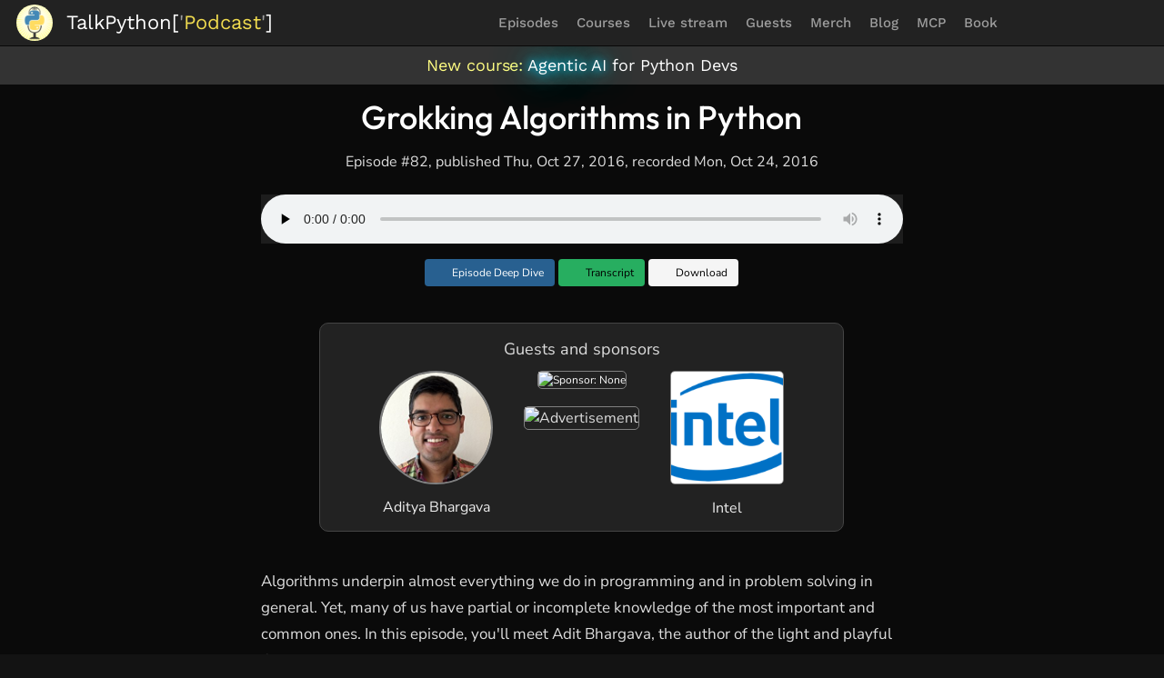

--- FILE ---
content_type: text/html; charset=utf-8
request_url: https://talkpython.fm/episodes/show/82/grokking-algorithms-in-python
body_size: 58452
content:
<!DOCTYPE html>
<html lang="en">

<head>
    <meta charset="utf-8">
    <meta http-equiv="X-UA-Compatible" content="IE=edge">
    <meta name="viewport" content="width=device-width, initial-scale=1.0">

    
        <meta name="description" content="Algorithms underpin almost everything we do in programming and in problem solving in general. Yet, many of us have partial or incomplete knowledge of the most important and common ones. In this episode, you'll meet Adit Bhargava, the ...">
    

    <meta name="author" content="Michael Kennedy (@mkennedy)">
    
    <!-- CSRF Token for AJAX requests -->
    <meta name="csrf-token" content="HCOFg7K8hHPHSciq7rCLbPl7MIxE90pb7UFbNCI-QJg">

    <title>Episode #82 - Grokking Algorithms in Python | Talk Python To Me Podcast</title>
    <link rel="alternate" type="application/rss+xml" href="https://talkpython.fm/episodes/rss"
        title="Talk Python To Me Episodes">

    <link rel="preconnect" href="https://cdn-podcast.talkpython.fm">
    <link rel="preconnect" href="https://fonts.bunny.net">

    <link rel="shortcut icon"
        href='https://cdn-podcast.talkpython.fm/static/img/talk_python_logo_round_ico.png?cache_id=ad4c9c'>
    <link rel="apple-touch-icon"
        href="https://cdn-podcast.talkpython.fm/static/img/apple-touch/apple-touch-icon-180.png?cache_id=f05f1d">
    <link
        href="https://fonts.bunny.net/css?family=outfit:400,500,600,700|nunito-sans:400,600|jetbrains-mono:400|work-sans:100,100i,300,300i,400,400i,500,500i,700,700i|source-sans-pro:300,400,500,600,700"
        rel="stylesheet" />

    <link
        href='https://cdn-podcast.talkpython.fm/static/external/fontawesome-pro/web-fonts-with-css/css/all.min.css?cache_id=8392ea'
        rel="stylesheet">

    <link
        href='https://cdn-podcast.talkpython.fm/static/external/bulma-css/bulma.min.css?cache_id=0e2e7a'
        rel="stylesheet">
    <link
        href='https://cdn-podcast.talkpython.fm/static/css/bulma-overrides.css?cache_id=8745af'
        rel="stylesheet">
    <link href='https://cdn-podcast.talkpython.fm/static/css/landing-page.css?cache_id=c2f5cd'
        rel="stylesheet">
    <link href='https://cdn-podcast.talkpython.fm/static/css/site.css?cache_id=50aa8b' rel="stylesheet">

    

        <link rel="canonical" href="https://talkpython.fm/episodes/show/82/grokking-algorithms-in-python" />
        <meta name="robots" content="index, follow">

        <script>
            let autoplay_time_in_sec = -1
        </script>
        <script>
            let is_friend = false;
        </script>

        <meta name="twitter:site" content="@talkpython">
        <meta name="twitter:title" content="Grokking Algorithms in Python">
        <meta name="twitter:creator" content="@mkennedy">
        <meta name="twitter:card" content="summary_large_image" />
        <meta name="twitter:description" content="Algorithms underpin almost everything we do in programming and in problem solving in general. Yet, many of us have partial or incomplete knowledge of the most important and common ones. In this episode, you'll meet Adit Bhargava, the author of the light and playful Grokking Algorithms: An illustrated guide book." />
        <meta name="twitter:image" content="https://talkpython.fm/static/img/social-share-tp.png">

        <meta property="og:url" content="https://talkpython.fm/episodes/show/82/grokking-algorithms-in-python" />
        <meta property="og:title" content="Grokking Algorithms in Python" />
        <meta property="og:description" content="Algorithms underpin almost everything we do in programming and in problem solving in general. Yet, many of us have partial or incomplete knowledge of the most important and common ones. In this episode, you'll meet Adit Bhargava, the author of the light and playful Grokking Algorithms: An illustrated guide book." />
        <meta property="og:image" content="https://talkpython.fm/static/img/social-share-tp.png" />


        <script type="application/ld+json">
            {
                "@context": "https://schema.org",
                "@graph": [
                    {
                        "@type": "PodcastEpisode",
                        "@id": "https://talkpython.fm/episodes/show/82/grokking-algorithms-in-python",
                        "url": "https://talkpython.fm/episodes/show/82/grokking-algorithms-in-python",
                        "name": "Grokking Algorithms in Python",
                        "episodeNumber": "82",
                        "partOfSeries": {
                            "@type": "PodcastSeries",
                            "@id": "https://talkpython.fm/#podcast"
                        },
                        "position": "82",
                        "author": {
                          "@id": "https://talkpython.fm"
                        },
                        "publisher": {
                            "@id": "https://talkpython.fm"
                        },
                        "description": "Algorithms underpin almost everything we do in programming and in problem solving in general. Yet, many of us have partial or incomplete knowledge of the most important and common ones. In this episode, you'll meet Adit Bhargava, the author of the light and playful Grokking Algorithms: An illustrated guide book.",
                        "datePublished": "2016-10-27",
                        "inLanguage": "en-US",
                        "duration": "PT58M45S",
                        "isPartOf": {
                            "@type": "PodcastSeries",
                            "@id": "https://talkpython.fm/#podcast"
                        },
                        "mainEntityOfPage": {
                            "@type": "WebPage",
                            "@id": "https://talkpython.fm/episodes/show/82/grokking-algorithms-in-python"
                        },
                        "audio": {
                            "@type": "AudioObject",
                            "@id": "https://talkpython.fm/episodes/show/82/grokking-algorithms-in-python.mp3",
                            "url": "https://talkpython.fm/episodes/show/82/grokking-algorithms-in-python.mp3",
                            "contentUrl": "https://talkpython.fm/episodes/show/82/grokking-algorithms-in-python.mp3",
                            "description": "Algorithms underpin almost everything we do in programming and in problem solving in general. Yet, many of us have partial or incomplete knowledge of the most important and common ones. In this episode, you'll meet Adit Bhargava, the author of the light and playful Grokking Algorithms: An illustrated guide book.",
                            "encodingFormat": "audio/mpeg",
                            "inLanguage": "en-US",
                            "uploadDate": "2016-10-27",
                            "duration": "PT58M45S",
                            "publisher": {
                                "@id": "https://talkpython.fm"
                            }
                        }
                    }
                ]
            }
        </script>


    

    <script async src="https://uma.talkpython.fm/script.js"
        data-website-id="c6c2d388-7cb2-4fa4-8d89-988cca7c01ab"></script>

    <!--suppress HtmlUnknownTarget -->
    <link rel="search" title="Talk Python" type="application/opensearchdescription+xml"
        href="/open-search-description.xml" />
</head>

<body class="page-general bulma-page">

    <nav class="navbar is-fixed-top is-dark" role="navigation" aria-label="main navigation">
        <div class="container">
            <div class="navbar-brand">
                <a class="navbar-item" href="/">
                    <img src="https://cdn-podcast.talkpython.fm/static/img/talk_python_logo_mic.png?cache_id=dd0815"
                        title="Talk Python To Me" alt="Talk Python To Me" class="logo-image is-hidden-mobile" />
                </a>
                <a class="navbar-item" href="/">
                    <span class="logo-var">TalkPython</span><span class="logo-operator">[</span>'<span
                        class="logo-key">Podcast</span>'<span class="logo-operator">]</span>
                </a>

                <a role="button" class="navbar-burger" aria-label="menu" aria-expanded="false" data-target="navbarMenu">
                    <span aria-hidden="true"></span>
                    <span aria-hidden="true"></span>
                    <span aria-hidden="true"></span>
                    <span aria-hidden="true"></span>
                </a>
            </div>

            <div id="navbarMenu" class="navbar-menu">
                <div class="navbar-end">
                    <a class="navbar-item" href="/episodes/all"
                        title="See our complete backlog of episodes going back over 10 years.">
                        Episodes
                    </a>
                    <a class="navbar-item" href="https://training.talkpython.fm/courses/all"
                        title="Take one of our world class Python courses.">
                        Courses
                    </a>
                    <a class="navbar-item is-hidden-mobile" href="/stream/live"
                        title="Watch the video live stream of Talk Python episodes and be part of the show.">
                        Live stream
                    </a>
                    <a class="navbar-item is-hidden-mobile" href="/guests"
                        title="See all our guests who have appeared on the show.">
                        Guests
                    </a>
                    <a class="navbar-item is-hidden-mobile" href="/shirt" title="Get a Talk Python To Me T-Shirt.">
                        Merch
                    </a>
                    <a class="navbar-item is-hidden-mobile" href="https://talkpython.fm/blog"
                        title="Read updates about Talk Python on our blog." data-umami-event="Blog">
                        Blog
                    </a>
                    <a class="navbar-item is-hidden-mobile" href="/ai-integration"
                        title="AI integration with MCP and llms.txt">
                        MCP
                    </a>
                    <a class="navbar-item" href="/books/python-in-production"
                        title="Read our book on Python in Production.">
                        Book
                    </a>
                    <a class="navbar-item" href="/search"
                        title="Search the full text (including spoken audio) of all of our episodes.">
                        <i class="fa-duotone fa-magnifying-glass"></i>
                    </a>
                </div>
            </div>
        </div>
    </nav>


    <div>
        <a href="/agentic-ai" data-umami-event="Banner-Agentic-Course"
    id="global-sponsor-message"
    title="Python course: Collaborate with AI like a skilled junior developer. Build production features in hours with Cursor and Claude. Real results."
    style="font-size: 18px;">
     
    <span style="color: #fffd82;">New course:</span> <span class="neon-text">Agentic AI</span> <span style="color: #ffffff;">for Python Devs</span>
</a>

        
        <!-- ${render_partial('shared/partials/book_banner.pt', active_livestream=active_livestream)} -->
        <!-- ${render_partial('shared/partials/courses_banner.pt', active_livestream=active_livestream)} -->
        <!-- <a href="/black-friday"
   data-umami-event="Banner-Courses"
   id="global-sponsor-message"
   title="Black Friday discounts on Talk Python courses are available now, for a limited time at Talk Python Training."
   style="font-size: 18px;"
>
    <span style="color: #83f383; font-weight: bold;">Black Friday</span> deals: 
    AI courses, full course library, and the book.
    <i style="color: #529AC3;" class="fad fa-phone-laptop"></i>

</a>
 -->
        <!--    ${render_partial('shared/partials/sentry_banner.pt')}-->
        

    </div>


    <div>

        <div class="container full-page-content show-episode-page">

            <div class="columns">
                <div class="column is-1-tablet"></div>
                <div class="column is-10-tablet">
                    <div>
                        <div class="title-area">
                            <h1>Grokking Algorithms in Python</h1>

                            <div class="published-date">
                                Episode #82,
                                published Thu, Oct 27, 2016, recorded Mon, Oct 24, 2016
                            </div>
                        </div>
                    </div>
                </div>
                <div class="column is-1-tablet"></div>
            </div>


            <div class="columns">
                <div class="column is-2-tablet"></div>
                <div class="column is-8-tablet">
                    <div class="show-main main-text">
                        <div>
                            <div>
                                <audio preload="none" controls id="direct_player">
                                    <source src="/episodes/download/82/grokking-algorithms-in-python.mp3" type="audio/mpeg">
                                </audio>
                            </div>
                        </div>

                        <div class="action-buttons">
                            <!--suppress HtmlUnknownAnchorTarget -->
                            <a class="button is-primary is-small"
                                data-umami-event="Feature-Takeaways" href="#takeaways-anchor"
                                title="Read our key takeaways deep dive from this episode."><i
                                    class="fa-duotone fa-thin fa-mask-snorkel"></i>
                                <span class="is-hidden-mobile">Episode Deep Dive</span></a>

                            <!--suppress HtmlUnknownAnchorTarget -->
                            

                            <a class="button is-success is-small"
                                data-umami-event="Feature-Transcripts" href="#transcript-section"
                                title="View and search the episode transcripts."><i
                                    class="fa-duotone fa-message-text"></i>
                                <span class="is-hidden-mobile">Transcript</span></a>


                            <a class="button is-light subscribe-btn is-small" target="_blank" title="Download the episode MP3 file."
                                data-umami-event="Feature-Download" href="/episodes/download/82/grokking-algorithms-in-python.mp3"><i
                                    class="fad fa-download"></i>
                                <span class="is-hidden-mobile">Download</span></a>

                            
                        </div>

                        <!-- <div>
                            <style>

    .black_friday {
        margin-top: 30px;
        margin-bottom: 20px;
        text-align: center;
        color: white;
        font-size: 30px;
        padding: 10px;
        border-radius: 10px;
        border: none;
        line-height: 2em;
        background-color: #1d1d1d;
    }

    .black_friday span {
        color: #fff;
        /*background-color: #222;*/
        text-shadow: 0 0 5px #fff, 0 0 10px #fff, 0 0 15px #fff, 0 0 20px #49ff18, 0 0 30px #49ff18, 0 0 40px #49ff18, 0 0 55px #49ff18, 0 0 75px #49ff18;
        font-weight: bold;
    }

    .black_friday a {
        color: white;
        font-weight: bold;
    }
</style>

<div style="text-align: center;">
    <div class="black_friday" style="display: inline-block;">
        It's <span>BLACK FRIDAY</span> at Talk Python<br>
        <a href="/black-friday" class="light-access-link btn btn-success btn-lg"
           style="color: white;">Get the Black Friday deals <i class="far fa-hand-point-right"></i></a>
    </div>
</div>
                        </div> -->


                        <!-- Guest and sponsor section -->
                        <div class="columns guest-row has-text-centered">
                            <div class="guest-and-sponsor-section">
                                <div>Guests and sponsors</div>
                                <div class="guest">
                                    <a href="/guests#aditya-bhargava"
                                        title="Aditya Bhargava - Click for bio and other appearances.">
                                        <img class="image is-rounded guest-image-rounded"
                                            src="https://blobs.talkpython.fm/guests/adit-bhargava.jpg?cache_id=de81ef"
                                            title="Aditya Bhargava - Click for bio and other appearances."
                                            alt="Aditya Bhargava"><br>
                                        <div class="guest-name">Aditya Bhargava</div>
                                    </a>
                                </div>

                                <div class=" sponsor-header sponsor-1">
                                    <a href="/one" target="_blank" data-umami-event="Visit-Sponsor"
                                       data-umami-event-company="None">
                   <img src="https://blobs.talkpython.fm/s/capital_one_v1.jpg?cache_id=ERROR_HTTP_STATUS_ERROR" alt="Sponsor: None" style="width: 125px; height: 125px;"
                    title="Capital One: Click to learn more and view their offers. Even just visiting the site helps support the podcast. Thank you!"/><br>
                <span></span>
                </a>
<IMG SRC="https://ad.doubleclick.net/ddm/ad/N4789.2424506TALKPYTHON.FM/B9600138.136330192;sz=1x1;ord=1234567890;dc_lat=;dc_rdid=;tag_for_child_directed_treatment=?" BORDER=0 WIDTH=1 HEIGHT=1 ALT="Advertisement">
                                </div>

                                <div class=" sponsor-header sponsor-2">
                                    <a href="/intel" target="_blank" data-umami-event="Visit-Sponsor"
                                       data-umami-event-company="Intel">
                   <img src="https://blobs.talkpython.fm/s/intel-logo-250.png?cache_id=55c735" alt="Sponsor: Intel" style="width: 125px; height: 125px;"
                    title="Intel: Click to learn more and view their offers. Even just visiting the site helps support the podcast. Thank you!"/><br>
                <span>Intel</span>
                </a>
                                </div>

                            </div>


                        </div>


                        <div class="large-content-text full_html_text">
                            Algorithms underpin almost everything we do in programming and in problem solving in general. Yet, many of us have partial or incomplete knowledge of the most important and common ones. In this episode, you'll meet Adit Bhargava, the author of the light and playful Grokking Algorithms: An illustrated guide book.   
<br>
<br>If you struggled to understand and learn the key algorithms, this episode is for you.
<br>
<br>Links from the show:
<br><div style="font-size: .85em;">
<br>	<b>Adit on the web</b>:  <a href='http://adit.io/' target='_blank'>adit.io</a>
<br><b>Book: Grokking Algorithms: An illustrated guide (use code talkpython45 for 45% off)</b>:  
<br><a href='https://mng.bz/5vQ4' target='_blank'>manning.com/books/grokking-algorithms</a>
<br>	<b>Book: Grokking Algorithms: An illustrated guide (Amazon)</b>:  
<br><a href='http://amzn.to/2dQngeA' target='_blank'>amzn.to/2dQngeA</a>
<br>	<b>Grokking Algorithms GitHub</b>:  <a href='https://github.com/egonSchiele/grokking_algorithms' target='_blank'>github.com/egonSchiele/grokking_algorithms</a>
<br>	<b>Adit on Twitter</b>:  <a href='https://twitter.com/_egonschiele' target='_blank'>@_egonschiele</a>
<br>	<b>High perf search of Talk Python</b>:  <a href='https://talkpython.fm/search' target='_blank'>talkpython.fm/search</a>
<br></div>
                            <div id="takeaways-anchor"></div>

                            <div class="share-section">
                                <div class="subscribe-buttons">
    <a href="/subscribe/overcast" target="_blank" data-umami-event="Subscribe" data-umami-event-platform="Overcast">
        <img src="https://cdn-podcast.talkpython.fm/static/img/subscribe-icons/pngs/overcast-250.png" alt=""
             style="width: 42px; height: 38px;">
        Overcast
    </a>
    <a href="/subscribe/apple-podcasts" target="_blank" class="is-hidden-mobile" data-umami-event="Subscribe"
       data-umami-event-platform="Apple">
        <img src="https://cdn-podcast.talkpython.fm/static/img/subscribe-icons/pngs/apple-podcasts-250.png" alt=""
             style="width: 42px; height: 38px;">
        Apple
    </a>
    <a href="/subscribe/castbox" target="_blank" class="is-hidden-mobile" data-umami-event="Subscribe"
       data-umami-event-platform="Castbox">
        <img src="https://cdn-podcast.talkpython.fm/static/img/subscribe-icons/pngs/castbox-250.png" alt=""
             style="width: 42px; height: 38px;">
        Castbox
    </a>
    <a href="/subscribe/pocket-casts" target="_blank" class="is-hidden-mobile"
       data-umami-event="Subscribe" data-umami-event-platform="Pocketcasts">
        <img src="https://cdn-podcast.talkpython.fm/static/img/subscribe-icons/pngs/pocket-casts-250.png" alt=""
             style="width: 42px; height: 38px;">
        PocketCasts
    </a>
    <a href="/subscribe/rss" target="_blank" class="is-hidden-mobile" data-umami-event="Subscribe"
       data-umami-event-platform="RSS">
        <img src="https://cdn-podcast.talkpython.fm/static/img/subscribe-icons/pngs/rss-250.png" alt="" style="width: 42px; height: 38px;">
        RSS
    </a>
    <a href="/subscribe/radiopublic" target="_blank" class="is-hidden-mobile" data-umami-event="Subscribe"
       data-umami-event-platform="RadioPublic">
        <img src="https://cdn-podcast.talkpython.fm/static/img/subscribe-icons/pngs/radio-public-250.png" alt=""
             style="width: 42px; height: 38px;">
        RadioPublic
    </a>
    <a href="/subscribe/spotify" target="_blank" data-umami-event="Subscribe" data-umami-event-platform="Spotify">
        <img src="https://cdn-podcast.talkpython.fm/static/img/subscribe-icons/pngs/spotify-250.png" alt=""
             style="width: 42px; height: 38px;">
        Spotify
    </a>
    <!-- <a href="https://training.talkpython.fm/talk-python-pro" target="_blank">
        <img src="https://cdn-podcast.talkpython.fm/static/img/talk_python_logo_mic.png" alt=""
             style="border-radius: 6px; width: 42px; height: 38px;">
        Pro Edition
    </a> -->
    <a href="/subscribe/youtube" target="_blank" data-umami-event="Subscribe" data-umami-event-platform="YouTube">
        <img src="https://cdn-podcast.talkpython.fm/static/img/subscribe-icons/pngs/youtube-250.png" alt=""
             style="width: 42px; height: 38px;">
        YouTube
    </a>
    <a href="/subscribe/canary" style="display: none">
        Canary
    </a>

    <div class="subscribe-cta">
        Every episode in your player of choice
    </div>
</div>
                            </div>

                            <div class="takeaways">
                                <h2>Episode Deep Dive <a
                                        href="https://talkpython.fm/blog/posts/introducing-episode-deep-dives-at-talk-python/"
                                        target="_blank"
                                        title="What are Episode Deep Dives? Read our announcement here (opens in new window)."><i
                                            class="fontawesome fa-regular fa-circle-info"></i></a></h2>
                                <h3>Guest Introduction and Background</h3>
<p><strong>Adit Bhargava</strong> is the author of <strong>Grokking Algorithms: An Illustrated Guide</strong> and a seasoned software engineer who has taught Python courses and holds a master's degree in computer science. His unique background in both programming and graphic design led him to craft an algorithms book featuring playful illustrations and beginner-friendly examples. He also blogs about technical topics on <a href="https://adit.io/">adit.io</a> and has open-sourced all the images from his book on his <a href="https://github.com/EgonSchiele">GitHub (github.com/EgonSchiele)</a>. Adit joined this episode to discuss the importance of algorithms, their practical applications, and how visual explanations can demystify complex computer science topics.</p>
<h3>What to Know If You're New to Python</h3>
<p>If you're coming to this topic with minimal Python experience, here are a few considerations to help you follow the concepts in this episode:</p>
<ul>
<li><strong>Basic Data Structures</strong> (lists, dictionaries): Be comfortable with Python's core containers (lists and dicts) as a foundation.</li>
<li><strong>Simple Control Flow</strong>: Understanding conditionals and loops (if-statements, for-loops) will help you get the most out of the algorithmic concepts.</li>
<li><strong>Recursion Overview</strong>: Know that functions can call themselves to break down problems. This is a key idea behind many algorithms Adit discusses.</li>
<li><strong>Pythonic Approach</strong>: Familiarity with Python's readability and straightforward syntax will let you focus on the core ideas rather than the language details.</li>
</ul>
<h3>Key Points and Takeaways</h3>
<ol>
<li><strong>Power of Illustrated Algorithms</strong>
Adit emphasizes how <strong>visual, playful examples</strong> lower the barrier to learning complex topics in computer science. By illustrating algorithms with boxes, buses, or everyday stories, the concepts become intuitive rather than abstract. This approach helps students and experienced developers better understand and retain how algorithms work.<ul>
<li>Links and Tools:<ul>
<li><a href="https://www.manning.com/books/grokking-algorithms">Grokking Algorithms book</a> (Manning Publications)</li>
<li><a href="https://adit.io/">Adit's Blog: adit.io</a></li>
<li><a href="https://github.com/EgonSchiele">GitHub (EgonSchiele)</a></li>
</ul>
</li>
</ul>
</li>
<li><strong>Big O Notation and Performance</strong>
<strong>Big O notation</strong> measures how an algorithm's running time scales with input size. It doesn't tell you the exact speed, but rather how performance grows (e.g., linear, logarithmic, quadratic). Understanding Big O lets you compare algorithms (e.g., <code>O(n)</code> for linear search vs. <code>O(log n)</code> for binary search) and make informed decisions about efficiency.<ul>
<li>Links and Tools:<ul>
<li><a href="https://en.wikipedia.org/wiki/Big_O_notation">Wikipedia on Big O notation</a></li>
</ul>
</li>
</ul>
</li>
<li><strong>Binary Search vs. Linear Search</strong>
Binary search requires the data to be sorted but delivers <strong>logarithmic</strong> time complexity by continually halving the input. Linear search is simpler and works on unsorted data but is <strong>O(n)</strong> in the worst case. The classic &quot;guess a number&quot; game (between 1 and 100) illustrates the speed of halving the search space, showing how 4 billion possibilities can be narrowed down with only 32 guesses.<ul>
<li>Links and Tools:<ul>
<li><a href="https://docs.python.org/3/tutorial/datastructures.html">Python docs on list methods</a></li>
</ul>
</li>
</ul>
</li>
<li><strong>Arrays vs. Linked Lists</strong>
Arrays store elements in a contiguous block of memory for quick <strong>random access</strong> (<code>O(1)</code> to jump to index <code>i</code>), but inserting new elements can be costly. Linked lists allow cheap insertion or removal because only pointers need updating, yet random access is <strong>O(n)</strong> since you must traverse from the start. Depending on whether you need more efficient lookups or frequent insertions, you choose an array or linked list.<ul>
<li>Links and Tools:<ul>
<li><a href="https://adit.io/">Visual guide to arrays vs. linked lists (blog post by Adit)</a></li>
</ul>
</li>
</ul>
</li>
<li><strong>Recursion and Divide and Conquer</strong>
Recursion shines when a problem naturally decomposes into smaller subproblems, such as <strong>quick sort</strong> and <strong>tree traversals</strong>. A base case handles the simplest scenario, and the recursive step tackles the bigger challenge by reducing it to smaller instances. Divide and conquer further harnesses recursion by systematically breaking down data, like in the quick sort example, into subarrays around a pivot.<ul>
<li>Links and Tools:<ul>
<li><a href="https://en.wikipedia.org/wiki/Quicksort">Quick sort algorithm (Wikipedia)</a></li>
</ul>
</li>
</ul>
</li>
<li><strong>Hash Tables (Python Dictionaries)</strong>
Hash tables (dictionaries in Python) provide <strong>average case O(1)</strong> lookups, making them extremely versatile for storing and retrieving data by key. Adit's &quot;cashier Maggie&quot; example illustrates the quick lookup advantage: you just ask &quot;How much is an avocado?&quot; and instantly get a price. In real-world Python, dictionaries power everything from fast membership checks to building lightning-fast data pipelines.<ul>
<li>Links and Tools:<ul>
<li><a href="https://docs.python.org/3/tutorial/datastructures.html#dictionaries">Python docs on dict</a></li>
</ul>
</li>
</ul>
</li>
<li><strong>Graph Traversal and Shortest Paths</strong>
Many real-world problems are graph-based (e.g., <strong>bus routes</strong>, <strong>social networks</strong>). Representing these as nodes and edges lets you apply standard algorithms like <strong>breadth-first search (BFS)</strong> to find the shortest path. Whether it's a ride across town or a link to a friend-of-a-friend, BFS can answer &quot;How many steps away is X?&quot; or &quot;How can I get from A to B with the fewest transfers?&quot;<ul>
<li>Links and Tools:<ul>
<li><a href="https://networkx.org/">NetworkX (Python library for graph analysis)</a></li>
</ul>
</li>
</ul>
</li>
<li><strong>Greedy Algorithms</strong>
A &quot;greedy&quot; solution picks the local optimum at each step. Though it doesn't always yield the perfect global result, it often provides a <strong>good enough</strong> or near-optimal solution. Examples include the knapsack problem and scheduling tasks by earliest finishing time, both of which can be solved quickly (though not always perfectly) by greedily selecting the best immediate choice.<ul>
<li>Links and Tools:<ul>
<li><a href="https://en.wikipedia.org/wiki/Knapsack_problem">Knapsack problem (Wikipedia)</a></li>
</ul>
</li>
</ul>
</li>
<li><strong>Dynamic Programming</strong>
Dynamic programming uses <strong>memoization</strong> (storing subresults) and a table-based approach to solve problems by building up from smaller solutions. This approach is commonly used for more complex tasks like certain scheduling, pathfinding, or optimization problems. Adit's chapter on dynamic programming in <em>Grokking Algorithms</em> took months of work, but it simplifies tough topics by using 2D table examples.<ul>
<li>Links and Tools:<ul>
<li><a href="https://www.khanacademy.org/computing/computer-science/algorithms/dynamic-programming">Intro to Dynamic Programming (Khan Academy)</a></li>
</ul>
</li>
</ul>
</li>
<li><strong>K-Nearest Neighbors for Recommendations</strong>
The simplest idea behind recommendation engines like Netflix is to find your &quot;nearest neighbors&quot;, people who rate content similarly, and suggest items that those neighbors love but you haven't seen. This is known as the <strong>K-nearest neighbors (KNN)</strong> approach in machine learning. While not perfect for all scenarios, it's effective for quick, straightforward recommendation systems.</li>
</ol>
<ul>
<li>Links and Tools:<ul>
<li><a href="https://scikit-learn.org/stable/modules/neighbors.html">scikit-learn KNN docs</a></li>
</ul>
</li>
</ul>
<h3>Interesting Quotes and Stories</h3>
<blockquote>
<p>&quot;When I want to solve a problem, I ask myself: Can I solve it with a hash table or a graph? 90% of the time, one of those two approaches gets me there.&quot; -- Adit</p>
</blockquote>
<blockquote>
<p>&quot;If you struggle with the core idea of an algorithm, try a playful example, like rummaging around in boxes, or bus stops connecting from Twin Peaks to the Golden Gate Bridge.&quot; -- Adit</p>
</blockquote>
<h3>Key Definitions and Terms</h3>
<ul>
<li><strong>Big O Notation</strong>: A way to describe the worst-case or average-case growth rate of an algorithm's runtime or space usage.</li>
<li><strong>Recursion</strong>: When a function calls itself to break a problem down into simpler parts.</li>
<li><strong>Greedy Algorithm</strong>: Picks the best immediate choice at every step, aiming for a reasonable (not always perfect) solution.</li>
<li><strong>Dynamic Programming</strong>: Solves problems by combining solutions to smaller subproblems, storing those intermediate results to avoid recomputations.</li>
</ul>
<h3>Learning Resources</h3>
<ul>
<li><a href="https://training.talkpython.fm/courses/explore_beginners/python-for-absolute-beginners?utm_source=talkpythondeepdive">Python for Absolute Beginners</a>: If you're just starting your Python journey, this course provides the fundamentals of the language in a structured way.</li>
<li><a href="https://training.talkpython.fm/courses/explore_pythonic_code/write-pythonic-code-like-a-seasoned-developer?utm_source=talkpythondeepdive">Write Pythonic Code Like a Seasoned Developer</a>: Grow your fluency in Python and learn to write code that leverages Python's best features and idioms.</li>
<li><a href="https://github.com/EgonSchiele">Adit Bhargava's GitHub with images from Grokking Algorithms</a></li>
<li><a href="https://docs.python.org/3/tutorial/datastructures.html">Official Python Docs on Data Structures</a></li>
</ul>
<h3>Overall Takeaway</h3>
<p>Algorithms are the cornerstone of solving problems efficiently in programming. By combining creative visual examples with clear, concise explanations, Adit shows that challenging topics like Big O notation, divide and conquer, and dynamic programming can be accessible. As you explore these algorithms, remember that knowing the right tool, whether it's recursion, hash tables, or graph search, can transform how quickly and elegantly you solve day-to-day coding problems. Above all, don't underestimate the power of concrete examples and illustrations to lock in these concepts for the long haul.</p>

                            </div>
                            <div id="links-section"></div>
                            <div class="transcript-intro">
                                
                            </div>

                            <div id="transcript-section"></div>
                            <h2 class="transcript-header">Episode Transcript</h2>
                            <details id="transcript-details" open>
    <summary id="transcript-summary">Collapse transcript</summary>

    <div class="transcript-actions">
        <a href="/episodes/show/82/grokking-algorithms-in-python.vtt"
           target="_blank"
           class="button is-small is-primary">
            WebVTT format <i class="fa-solid fa-up-right-from-square"></i></a>
        <a href="https://github.com/talkpython/talk-python-transcripts"
           target="_blank"
           class="button is-small is-light">
            <i class="fab fa-github"></i> On GitHub <i class="fa-solid fa-up-right-from-square"></i></a>
    </div>


    <p class="transcript-segment" data-seconds="0">
        

        <!--suppress HtmlUnknownAnchorTarget -->
        <a href="#play-at" class="play-at" data-seconds="0"
           title="Play this episode at 00:00"
        >00:00</a> Algorithms underpin almost everything we do in programming and in problem solving in general.
        <span
                id="transcript_at_4"></span>
    </p>
    <p class="transcript-segment" data-seconds="4">
        <a
                href="#transcript_at_4"
                title="Link to the transcripts at this time stamp: 00:04"
                style="color: orange;"
        ><i class="fa-duotone fa-link"></i></a>

        <!--suppress HtmlUnknownAnchorTarget -->
        <a href="#play-at" class="play-at" data-seconds="4"
           title="Play this episode at 00:04"
        >00:04</a> Yet many of us have partial or incomplete knowledge of the most important and common ones.
        <span
                id="transcript_at_9"></span>
    </p>
    <p class="transcript-segment" data-seconds="9">
        <a
                href="#transcript_at_9"
                title="Link to the transcripts at this time stamp: 00:09"
                style="color: orange;"
        ><i class="fa-duotone fa-link"></i></a>

        <!--suppress HtmlUnknownAnchorTarget -->
        <a href="#play-at" class="play-at" data-seconds="9"
           title="Play this episode at 00:09"
        >00:09</a> In this episode, you'll meet Adit Bhargava, the author of The Light and Playful Grokking Algorithms, an illustrated guidebook.
        <span
                id="transcript_at_16"></span>
    </p>
    <p class="transcript-segment" data-seconds="16">
        <a
                href="#transcript_at_16"
                title="Link to the transcripts at this time stamp: 00:16"
                style="color: orange;"
        ><i class="fa-duotone fa-link"></i></a>

        <!--suppress HtmlUnknownAnchorTarget -->
        <a href="#play-at" class="play-at" data-seconds="16"
           title="Play this episode at 00:16"
        >00:16</a> If you struggle to understand and learn the key algorithms, this episode is for you.
        <span
                id="transcript_at_21"></span>
    </p>
    <p class="transcript-segment" data-seconds="21">
        <a
                href="#transcript_at_21"
                title="Link to the transcripts at this time stamp: 00:21"
                style="color: orange;"
        ><i class="fa-duotone fa-link"></i></a>

        <!--suppress HtmlUnknownAnchorTarget -->
        <a href="#play-at" class="play-at" data-seconds="21"
           title="Play this episode at 00:21"
        >00:21</a> This is Talk Python To Me, episode 82, recorded October 24th, 2016.
        <span
                id="transcript_at_27"></span>
    </p>
    <p class="transcript-segment" data-seconds="27">
        <a
                href="#transcript_at_27"
                title="Link to the transcripts at this time stamp: 00:27"
                style="color: orange;"
        ><i class="fa-duotone fa-link"></i></a>

        <!--suppress HtmlUnknownAnchorTarget -->
        <a href="#play-at" class="play-at" data-seconds="27"
           title="Play this episode at 00:27"
        >00:27</a> Welcome to Talk Python To Me, a weekly podcast on Python.
        <span
                id="transcript_at_57"></span>
    </p>
    <p class="transcript-segment" data-seconds="57">
        <a
                href="#transcript_at_57"
                title="Link to the transcripts at this time stamp: 00:57"
                style="color: orange;"
        ><i class="fa-duotone fa-link"></i></a>

        <!--suppress HtmlUnknownAnchorTarget -->
        <a href="#play-at" class="play-at" data-seconds="57"
           title="Play this episode at 00:57"
        >00:57</a> The language, the libraries, the ecosystem, and the personalities.
        <span
                id="transcript_at_60"></span>
    </p>
    <p class="transcript-segment" data-seconds="60">
        <a
                href="#transcript_at_60"
                title="Link to the transcripts at this time stamp: 01:00"
                style="color: orange;"
        ><i class="fa-duotone fa-link"></i></a>

        <!--suppress HtmlUnknownAnchorTarget -->
        <a href="#play-at" class="play-at" data-seconds="60"
           title="Play this episode at 01:00"
        >01:00</a> This is your host, Michael Kennedy. Follow me on Twitter where I'm @mkennedy.
        <span
                id="transcript_at_64"></span>
    </p>
    <p class="transcript-segment" data-seconds="64">
        <a
                href="#transcript_at_64"
                title="Link to the transcripts at this time stamp: 01:04"
                style="color: orange;"
        ><i class="fa-duotone fa-link"></i></a>

        <!--suppress HtmlUnknownAnchorTarget -->
        <a href="#play-at" class="play-at" data-seconds="64"
           title="Play this episode at 01:04"
        >01:04</a> Keep up with the show and listen to past episodes at talkpython.fm.
        <span
                id="transcript_at_68"></span>
    </p>
    <p class="transcript-segment" data-seconds="68">
        <a
                href="#transcript_at_68"
                title="Link to the transcripts at this time stamp: 01:08"
                style="color: orange;"
        ><i class="fa-duotone fa-link"></i></a>

        <!--suppress HtmlUnknownAnchorTarget -->
        <a href="#play-at" class="play-at" data-seconds="68"
           title="Play this episode at 01:08"
        >01:08</a> And follow the show on Twitter via at Talk Python.
        <span
                id="transcript_at_70"></span>
    </p>
    <p class="transcript-segment" data-seconds="70">
        <a
                href="#transcript_at_70"
                title="Link to the transcripts at this time stamp: 01:10"
                style="color: orange;"
        ><i class="fa-duotone fa-link"></i></a>

        <!--suppress HtmlUnknownAnchorTarget -->
        <a href="#play-at" class="play-at" data-seconds="70"
           title="Play this episode at 01:10"
        >01:10</a> This episode is brought to you by Capital One and Intel.
        <span
                id="transcript_at_75"></span>
    </p>
    <p class="transcript-segment" data-seconds="75">
        <a
                href="#transcript_at_75"
                title="Link to the transcripts at this time stamp: 01:15"
                style="color: orange;"
        ><i class="fa-duotone fa-link"></i></a>

        <!--suppress HtmlUnknownAnchorTarget -->
        <a href="#play-at" class="play-at" data-seconds="75"
           title="Play this episode at 01:15"
        >01:15</a> Thank them both for sponsoring the show by checking out what they're offering during their segments.
        <span
                id="transcript_at_79"></span>
    </p>
    <p class="transcript-segment" data-seconds="79">
        <a
                href="#transcript_at_79"
                title="Link to the transcripts at this time stamp: 01:19"
                style="color: orange;"
        ><i class="fa-duotone fa-link"></i></a>

        <!--suppress HtmlUnknownAnchorTarget -->
        <a href="#play-at" class="play-at" data-seconds="79"
           title="Play this episode at 01:19"
        >01:19</a> Adit, welcome to Talk Python.
        <span
                id="transcript_at_82"></span>
    </p>
    <p class="transcript-segment" data-seconds="82">
        <a
                href="#transcript_at_82"
                title="Link to the transcripts at this time stamp: 01:22"
                style="color: orange;"
        ><i class="fa-duotone fa-link"></i></a>

        <!--suppress HtmlUnknownAnchorTarget -->
        <a href="#play-at" class="play-at" data-seconds="82"
           title="Play this episode at 01:22"
        >01:22</a> Thank you.
        <span
                id="transcript_at_83"></span>
    </p>
    <p class="transcript-segment" data-seconds="83">
        <a
                href="#transcript_at_83"
                title="Link to the transcripts at this time stamp: 01:23"
                style="color: orange;"
        ><i class="fa-duotone fa-link"></i></a>

        <!--suppress HtmlUnknownAnchorTarget -->
        <a href="#play-at" class="play-at" data-seconds="83"
           title="Play this episode at 01:23"
        >01:23</a> I'm really enjoying your book that I started reading a little while ago, Grokking Algorithms
        <span
                id="transcript_at_88"></span>
    </p>
    <p class="transcript-segment" data-seconds="88">
        <a
                href="#transcript_at_88"
                title="Link to the transcripts at this time stamp: 01:28"
                style="color: orange;"
        ><i class="fa-duotone fa-link"></i></a>

        <!--suppress HtmlUnknownAnchorTarget -->
        <a href="#play-at" class="play-at" data-seconds="88"
           title="Play this episode at 01:28"
        >01:28</a> with Python.
        <span
                id="transcript_at_89"></span>
    </p>
    <p class="transcript-segment" data-seconds="89">
        <a
                href="#transcript_at_89"
                title="Link to the transcripts at this time stamp: 01:29"
                style="color: orange;"
        ><i class="fa-duotone fa-link"></i></a>

        <!--suppress HtmlUnknownAnchorTarget -->
        <a href="#play-at" class="play-at" data-seconds="89"
           title="Play this episode at 01:29"
        >01:29</a> And I think we're going to have a great time talking about it.
        <span
                id="transcript_at_91"></span>
    </p>
    <p class="transcript-segment" data-seconds="91">
        <a
                href="#transcript_at_91"
                title="Link to the transcripts at this time stamp: 01:31"
                style="color: orange;"
        ><i class="fa-duotone fa-link"></i></a>

        <!--suppress HtmlUnknownAnchorTarget -->
        <a href="#play-at" class="play-at" data-seconds="91"
           title="Play this episode at 01:31"
        >01:31</a> But before we do, tell us your story.
        <span
                id="transcript_at_93"></span>
    </p>
    <p class="transcript-segment" data-seconds="93">
        <a
                href="#transcript_at_93"
                title="Link to the transcripts at this time stamp: 01:33"
                style="color: orange;"
        ><i class="fa-duotone fa-link"></i></a>

        <!--suppress HtmlUnknownAnchorTarget -->
        <a href="#play-at" class="play-at" data-seconds="93"
           title="Play this episode at 01:33"
        >01:33</a> How did you get into programming in Python?
        <span
                id="transcript_at_94"></span>
    </p>
    <p class="transcript-segment" data-seconds="94">
        <a
                href="#transcript_at_94"
                title="Link to the transcripts at this time stamp: 01:34"
                style="color: orange;"
        ><i class="fa-duotone fa-link"></i></a>

        <!--suppress HtmlUnknownAnchorTarget -->
        <a href="#play-at" class="play-at" data-seconds="94"
           title="Play this episode at 01:34"
        >01:34</a> Well, I think I have a slightly atypical route.
        <span
                id="transcript_at_98"></span>
    </p>
    <p class="transcript-segment" data-seconds="98">
        <a
                href="#transcript_at_98"
                title="Link to the transcripts at this time stamp: 01:38"
                style="color: orange;"
        ><i class="fa-duotone fa-link"></i></a>

        <!--suppress HtmlUnknownAnchorTarget -->
        <a href="#play-at" class="play-at" data-seconds="98"
           title="Play this episode at 01:38"
        >01:38</a> Because I got into programming with this thing called Thing Maker.
        <span
                id="transcript_at_103"></span>
    </p>
    <p class="transcript-segment" data-seconds="103">
        <a
                href="#transcript_at_103"
                title="Link to the transcripts at this time stamp: 01:43"
                style="color: orange;"
        ><i class="fa-duotone fa-link"></i></a>

        <!--suppress HtmlUnknownAnchorTarget -->
        <a href="#play-at" class="play-at" data-seconds="103"
           title="Play this episode at 01:43"
        >01:43</a> I don't know if anyone remembers this.
        <span
                id="transcript_at_106"></span>
    </p>
    <p class="transcript-segment" data-seconds="106">
        <a
                href="#transcript_at_106"
                title="Link to the transcripts at this time stamp: 01:46"
                style="color: orange;"
        ><i class="fa-duotone fa-link"></i></a>

        <!--suppress HtmlUnknownAnchorTarget -->
        <a href="#play-at" class="play-at" data-seconds="106"
           title="Play this episode at 01:46"
        >01:46</a> It was, you know, back in the day, WWE had put it out, like the World Wrestling Entertainment
        <span
                id="transcript_at_113"></span>
    </p>
    <p class="transcript-segment" data-seconds="113">
        <a
                href="#transcript_at_113"
                title="Link to the transcripts at this time stamp: 01:53"
                style="color: orange;"
        ><i class="fa-duotone fa-link"></i></a>

        <!--suppress HtmlUnknownAnchorTarget -->
        <a href="#play-at" class="play-at" data-seconds="113"
           title="Play this episode at 01:53"
        >01:53</a> guys.
        <span
                id="transcript_at_114"></span>
    </p>
    <p class="transcript-segment" data-seconds="114">
        <a
                href="#transcript_at_114"
                title="Link to the transcripts at this time stamp: 01:54"
                style="color: orange;"
        ><i class="fa-duotone fa-link"></i></a>

        <!--suppress HtmlUnknownAnchorTarget -->
        <a href="#play-at" class="play-at" data-seconds="114"
           title="Play this episode at 01:54"
        >01:54</a> Okay.
        <span
                id="transcript_at_115"></span>
    </p>
    <p class="transcript-segment" data-seconds="115">
        <a
                href="#transcript_at_115"
                title="Link to the transcripts at this time stamp: 01:55"
                style="color: orange;"
        ><i class="fa-duotone fa-link"></i></a>

        <!--suppress HtmlUnknownAnchorTarget -->
        <a href="#play-at" class="play-at" data-seconds="115"
           title="Play this episode at 01:55"
        >01:55</a> Yeah.
        <span
                id="transcript_at_115"></span>
    </p>
    <p class="transcript-segment" data-seconds="115">
        <a
                href="#transcript_at_115"
                title="Link to the transcripts at this time stamp: 01:55"
                style="color: orange;"
        ><i class="fa-duotone fa-link"></i></a>

        <!--suppress HtmlUnknownAnchorTarget -->
        <a href="#play-at" class="play-at" data-seconds="115"
           title="Play this episode at 01:55"
        >01:55</a> And it was just a simple way to, like, make little games or, you know, make a website.
        <span
                id="transcript_at_115"></span>
    </p>
    <p class="transcript-segment" data-seconds="120">
        <a
                href="#transcript_at_120"
                title="Link to the transcripts at this time stamp: 02:00"
                style="color: orange;"
        ><i class="fa-duotone fa-link"></i></a>

        <!--suppress HtmlUnknownAnchorTarget -->
        <a href="#play-at" class="play-at" data-seconds="120"
           title="Play this episode at 02:00"
        >02:00</a> And I started playing around with that.
        <span
                id="transcript_at_123"></span>
    </p>
    <p class="transcript-segment" data-seconds="123">
        <a
                href="#transcript_at_123"
                title="Link to the transcripts at this time stamp: 02:03"
                style="color: orange;"
        ><i class="fa-duotone fa-link"></i></a>

        <!--suppress HtmlUnknownAnchorTarget -->
        <a href="#play-at" class="play-at" data-seconds="123"
           title="Play this episode at 02:03"
        >02:03</a> And then I thought, you know, I would love to make my own games.
        <span
                id="transcript_at_126"></span>
    </p>
    <p class="transcript-segment" data-seconds="126">
        <a
                href="#transcript_at_126"
                title="Link to the transcripts at this time stamp: 02:06"
                style="color: orange;"
        ><i class="fa-duotone fa-link"></i></a>

        <!--suppress HtmlUnknownAnchorTarget -->
        <a href="#play-at" class="play-at" data-seconds="126"
           title="Play this episode at 02:06"
        >02:06</a> And then I started playing with Flash.
        <span
                id="transcript_at_128"></span>
    </p>
    <p class="transcript-segment" data-seconds="128">
        <a
                href="#transcript_at_128"
                title="Link to the transcripts at this time stamp: 02:08"
                style="color: orange;"
        ><i class="fa-duotone fa-link"></i></a>

        <!--suppress HtmlUnknownAnchorTarget -->
        <a href="#play-at" class="play-at" data-seconds="128"
           title="Play this episode at 02:08"
        >02:08</a> So now you know how old the story is.
        <span
                id="transcript_at_131"></span>
    </p>
    <p class="transcript-segment" data-seconds="131">
        <a
                href="#transcript_at_131"
                title="Link to the transcripts at this time stamp: 02:11"
                style="color: orange;"
        ><i class="fa-duotone fa-link"></i></a>

        <!--suppress HtmlUnknownAnchorTarget -->
        <a href="#play-at" class="play-at" data-seconds="131"
           title="Play this episode at 02:11"
        >02:11</a> Yep.
        <span
                id="transcript_at_132"></span>
    </p>
    <p class="transcript-segment" data-seconds="132">
        <a
                href="#transcript_at_132"
                title="Link to the transcripts at this time stamp: 02:12"
                style="color: orange;"
        ><i class="fa-duotone fa-link"></i></a>

        <!--suppress HtmlUnknownAnchorTarget -->
        <a href="#play-at" class="play-at" data-seconds="132"
           title="Play this episode at 02:12"
        >02:12</a> Flash was probably new and exciting at the time.
        <span
                id="transcript_at_134"></span>
    </p>
    <p class="transcript-segment" data-seconds="134">
        <a
                href="#transcript_at_134"
                title="Link to the transcripts at this time stamp: 02:14"
                style="color: orange;"
        ><i class="fa-duotone fa-link"></i></a>

        <!--suppress HtmlUnknownAnchorTarget -->
        <a href="#play-at" class="play-at" data-seconds="134"
           title="Play this episode at 02:14"
        >02:14</a> It was.
        <span
                id="transcript_at_136"></span>
    </p>
    <p class="transcript-segment" data-seconds="136">
        <a
                href="#transcript_at_136"
                title="Link to the transcripts at this time stamp: 02:16"
                style="color: orange;"
        ><i class="fa-duotone fa-link"></i></a>

        <!--suppress HtmlUnknownAnchorTarget -->
        <a href="#play-at" class="play-at" data-seconds="136"
           title="Play this episode at 02:16"
        >02:16</a> And, like, it wasn't even owned by Adobe.
        <span
                id="transcript_at_138"></span>
    </p>
    <p class="transcript-segment" data-seconds="138">
        <a
                href="#transcript_at_138"
                title="Link to the transcripts at this time stamp: 02:18"
                style="color: orange;"
        ><i class="fa-duotone fa-link"></i></a>

        <!--suppress HtmlUnknownAnchorTarget -->
        <a href="#play-at" class="play-at" data-seconds="138"
           title="Play this episode at 02:18"
        >02:18</a> It was owned by Macromedia.
        <span
                id="transcript_at_140"></span>
    </p>
    <p class="transcript-segment" data-seconds="140">
        <a
                href="#transcript_at_140"
                title="Link to the transcripts at this time stamp: 02:20"
                style="color: orange;"
        ><i class="fa-duotone fa-link"></i></a>

        <!--suppress HtmlUnknownAnchorTarget -->
        <a href="#play-at" class="play-at" data-seconds="140"
           title="Play this episode at 02:20"
        >02:20</a> And Macromedia Director was a big thing.
        <span
                id="transcript_at_144"></span>
    </p>
    <p class="transcript-segment" data-seconds="144">
        <a
                href="#transcript_at_144"
                title="Link to the transcripts at this time stamp: 02:24"
                style="color: orange;"
        ><i class="fa-duotone fa-link"></i></a>

        <!--suppress HtmlUnknownAnchorTarget -->
        <a href="#play-at" class="play-at" data-seconds="144"
           title="Play this episode at 02:24"
        >02:24</a> Anyway, so I, like, started, you know, started with ActionScript.
        <span
                id="transcript_at_147"></span>
    </p>
    <p class="transcript-segment" data-seconds="147">
        <a
                href="#transcript_at_147"
                title="Link to the transcripts at this time stamp: 02:27"
                style="color: orange;"
        ><i class="fa-duotone fa-link"></i></a>

        <!--suppress HtmlUnknownAnchorTarget -->
        <a href="#play-at" class="play-at" data-seconds="147"
           title="Play this episode at 02:27"
        >02:27</a> And I sold a game.
        <span
                id="transcript_at_149"></span>
    </p>
    <p class="transcript-segment" data-seconds="149">
        <a
                href="#transcript_at_149"
                title="Link to the transcripts at this time stamp: 02:29"
                style="color: orange;"
        ><i class="fa-duotone fa-link"></i></a>

        <!--suppress HtmlUnknownAnchorTarget -->
        <a href="#play-at" class="play-at" data-seconds="149"
           title="Play this episode at 02:29"
        >02:29</a> And that's when I thought, you know, I could do programming.
        <span
                id="transcript_at_152"></span>
    </p>
    <p class="transcript-segment" data-seconds="152">
        <a
                href="#transcript_at_152"
                title="Link to the transcripts at this time stamp: 02:32"
                style="color: orange;"
        ><i class="fa-duotone fa-link"></i></a>

        <!--suppress HtmlUnknownAnchorTarget -->
        <a href="#play-at" class="play-at" data-seconds="152"
           title="Play this episode at 02:32"
        >02:32</a> This is really fun.
        <span
                id="transcript_at_153"></span>
    </p>
    <p class="transcript-segment" data-seconds="153">
        <a
                href="#transcript_at_153"
                title="Link to the transcripts at this time stamp: 02:33"
                style="color: orange;"
        ><i class="fa-duotone fa-link"></i></a>

        <!--suppress HtmlUnknownAnchorTarget -->
        <a href="#play-at" class="play-at" data-seconds="153"
           title="Play this episode at 02:33"
        >02:33</a> Oh, yeah.
        <span
                id="transcript_at_154"></span>
    </p>
    <p class="transcript-segment" data-seconds="154">
        <a
                href="#transcript_at_154"
                title="Link to the transcripts at this time stamp: 02:34"
                style="color: orange;"
        ><i class="fa-duotone fa-link"></i></a>

        <!--suppress HtmlUnknownAnchorTarget -->
        <a href="#play-at" class="play-at" data-seconds="154"
           title="Play this episode at 02:34"
        >02:34</a> That's cool.
        <span
                id="transcript_at_154"></span>
    </p>
    <p class="transcript-segment" data-seconds="154">
        <a
                href="#transcript_at_154"
                title="Link to the transcripts at this time stamp: 02:34"
                style="color: orange;"
        ><i class="fa-duotone fa-link"></i></a>

        <!--suppress HtmlUnknownAnchorTarget -->
        <a href="#play-at" class="play-at" data-seconds="154"
           title="Play this episode at 02:34"
        >02:34</a> So that's a ways away from Python.
        <span
                id="transcript_at_154"></span>
    </p>
    <p class="transcript-segment" data-seconds="157">
        <a
                href="#transcript_at_157"
                title="Link to the transcripts at this time stamp: 02:37"
                style="color: orange;"
        ><i class="fa-duotone fa-link"></i></a>

        <!--suppress HtmlUnknownAnchorTarget -->
        <a href="#play-at" class="play-at" data-seconds="157"
           title="Play this episode at 02:37"
        >02:37</a> How did you get over to the Python world?
        <span
                id="transcript_at_159"></span>
    </p>
    <p class="transcript-segment" data-seconds="159">
        <a
                href="#transcript_at_159"
                title="Link to the transcripts at this time stamp: 02:39"
                style="color: orange;"
        ><i class="fa-duotone fa-link"></i></a>

        <!--suppress HtmlUnknownAnchorTarget -->
        <a href="#play-at" class="play-at" data-seconds="159"
           title="Play this episode at 02:39"
        >02:39</a> Eventually, I was, like, because I had learned C, C++, kind of the standard route that a lot
        <span
                id="transcript_at_165"></span>
    </p>
    <p class="transcript-segment" data-seconds="165">
        <a
                href="#transcript_at_165"
                title="Link to the transcripts at this time stamp: 02:45"
                style="color: orange;"
        ><i class="fa-duotone fa-link"></i></a>

        <!--suppress HtmlUnknownAnchorTarget -->
        <a href="#play-at" class="play-at" data-seconds="165"
           title="Play this episode at 02:45"
        >02:45</a> of people take.
        <span
                id="transcript_at_165"></span>
    </p>
    <p class="transcript-segment" data-seconds="165">
        <a
                href="#transcript_at_165"
                title="Link to the transcripts at this time stamp: 02:45"
                style="color: orange;"
        ><i class="fa-duotone fa-link"></i></a>

        <!--suppress HtmlUnknownAnchorTarget -->
        <a href="#play-at" class="play-at" data-seconds="165"
           title="Play this episode at 02:45"
        >02:45</a> And I just wanted to get back to those Flash days when, you know, I mean, to me, I would
        <span
                id="transcript_at_165"></span>
    </p>
    <p class="transcript-segment" data-seconds="174">
        <a
                href="#transcript_at_174"
                title="Link to the transcripts at this time stamp: 02:54"
                style="color: orange;"
        ><i class="fa-duotone fa-link"></i></a>

        <!--suppress HtmlUnknownAnchorTarget -->
        <a href="#play-at" class="play-at" data-seconds="174"
           title="Play this episode at 02:54"
        >02:54</a> rather work with a simple language that can execute my ideas.
        <span
                id="transcript_at_178"></span>
    </p>
    <p class="transcript-segment" data-seconds="178">
        <a
                href="#transcript_at_178"
                title="Link to the transcripts at this time stamp: 02:58"
                style="color: orange;"
        ><i class="fa-duotone fa-link"></i></a>

        <!--suppress HtmlUnknownAnchorTarget -->
        <a href="#play-at" class="play-at" data-seconds="178"
           title="Play this episode at 02:58"
        >02:58</a> And that's when I found Python.
        <span
                id="transcript_at_181"></span>
    </p>
    <p class="transcript-segment" data-seconds="181">
        <a
                href="#transcript_at_181"
                title="Link to the transcripts at this time stamp: 03:01"
                style="color: orange;"
        ><i class="fa-duotone fa-link"></i></a>

        <!--suppress HtmlUnknownAnchorTarget -->
        <a href="#play-at" class="play-at" data-seconds="181"
           title="Play this episode at 03:01"
        >03:01</a> And it was so easy to use.
        <span
                id="transcript_at_183"></span>
    </p>
    <p class="transcript-segment" data-seconds="183">
        <a
                href="#transcript_at_183"
                title="Link to the transcripts at this time stamp: 03:03"
                style="color: orange;"
        ><i class="fa-duotone fa-link"></i></a>

        <!--suppress HtmlUnknownAnchorTarget -->
        <a href="#play-at" class="play-at" data-seconds="183"
           title="Play this episode at 03:03"
        >03:03</a> You know, it's like you can think about something and type it out as you're thinking about it.
        <span
                id="transcript_at_189"></span>
    </p>
    <p class="transcript-segment" data-seconds="189">
        <a
                href="#transcript_at_189"
                title="Link to the transcripts at this time stamp: 03:09"
                style="color: orange;"
        ><i class="fa-duotone fa-link"></i></a>

        <!--suppress HtmlUnknownAnchorTarget -->
        <a href="#play-at" class="play-at" data-seconds="189"
           title="Play this episode at 03:09"
        >03:09</a> Yeah, that's cool.
        <span
                id="transcript_at_189"></span>
    </p>
    <p class="transcript-segment" data-seconds="189">
        <a
                href="#transcript_at_189"
                title="Link to the transcripts at this time stamp: 03:09"
                style="color: orange;"
        ><i class="fa-duotone fa-link"></i></a>

        <!--suppress HtmlUnknownAnchorTarget -->
        <a href="#play-at" class="play-at" data-seconds="189"
           title="Play this episode at 03:09"
        >03:09</a> It's like programming is fun again, right?
        <span
                id="transcript_at_189"></span>
    </p>
    <p class="transcript-segment" data-seconds="191">
        <a
                href="#transcript_at_191"
                title="Link to the transcripts at this time stamp: 03:11"
                style="color: orange;"
        ><i class="fa-duotone fa-link"></i></a>

        <!--suppress HtmlUnknownAnchorTarget -->
        <a href="#play-at" class="play-at" data-seconds="191"
           title="Play this episode at 03:11"
        >03:11</a> Yeah.
        <span
                id="transcript_at_192"></span>
    </p>
    <p class="transcript-segment" data-seconds="192">
        <a
                href="#transcript_at_192"
                title="Link to the transcripts at this time stamp: 03:12"
                style="color: orange;"
        ><i class="fa-duotone fa-link"></i></a>

        <!--suppress HtmlUnknownAnchorTarget -->
        <a href="#play-at" class="play-at" data-seconds="192"
           title="Play this episode at 03:12"
        >03:12</a> Exactly.
        <span
                id="transcript_at_193"></span>
    </p>
    <p class="transcript-segment" data-seconds="193">
        <a
                href="#transcript_at_193"
                title="Link to the transcripts at this time stamp: 03:13"
                style="color: orange;"
        ><i class="fa-duotone fa-link"></i></a>

        <!--suppress HtmlUnknownAnchorTarget -->
        <a href="#play-at" class="play-at" data-seconds="193"
           title="Play this episode at 03:13"
        >03:13</a> It reminds me of that XKCD Python.
        <span
                id="transcript_at_195"></span>
    </p>
    <p class="transcript-segment" data-seconds="195">
        <a
                href="#transcript_at_195"
                title="Link to the transcripts at this time stamp: 03:15"
                style="color: orange;"
        ><i class="fa-duotone fa-link"></i></a>

        <!--suppress HtmlUnknownAnchorTarget -->
        <a href="#play-at" class="play-at" data-seconds="195"
           title="Play this episode at 03:15"
        >03:15</a> All right.
        <span
                id="transcript_at_197"></span>
    </p>
    <p class="transcript-segment" data-seconds="197">
        <a
                href="#transcript_at_197"
                title="Link to the transcripts at this time stamp: 03:17"
                style="color: orange;"
        ><i class="fa-duotone fa-link"></i></a>

        <!--suppress HtmlUnknownAnchorTarget -->
        <a href="#play-at" class="play-at" data-seconds="197"
           title="Play this episode at 03:17"
        >03:17</a> Well, that's excellent.
        <span
                id="transcript_at_198"></span>
    </p>
    <p class="transcript-segment" data-seconds="198">
        <a
                href="#transcript_at_198"
                title="Link to the transcripts at this time stamp: 03:18"
                style="color: orange;"
        ><i class="fa-duotone fa-link"></i></a>

        <!--suppress HtmlUnknownAnchorTarget -->
        <a href="#play-at" class="play-at" data-seconds="198"
           title="Play this episode at 03:18"
        >03:18</a> Did you go to a university and do a computer science degree?
        <span
                id="transcript_at_201"></span>
    </p>
    <p class="transcript-segment" data-seconds="201">
        <a
                href="#transcript_at_201"
                title="Link to the transcripts at this time stamp: 03:21"
                style="color: orange;"
        ><i class="fa-duotone fa-link"></i></a>

        <!--suppress HtmlUnknownAnchorTarget -->
        <a href="#play-at" class="play-at" data-seconds="201"
           title="Play this episode at 03:21"
        >03:21</a> I actually did my undergrad in graphic design.
        <span
                id="transcript_at_205"></span>
    </p>
    <p class="transcript-segment" data-seconds="205">
        <a
                href="#transcript_at_205"
                title="Link to the transcripts at this time stamp: 03:25"
                style="color: orange;"
        ><i class="fa-duotone fa-link"></i></a>

        <!--suppress HtmlUnknownAnchorTarget -->
        <a href="#play-at" class="play-at" data-seconds="205"
           title="Play this episode at 03:25"
        >03:25</a> Okay.
        <span
                id="transcript_at_206"></span>
    </p>
    <p class="transcript-segment" data-seconds="206">
        <a
                href="#transcript_at_206"
                title="Link to the transcripts at this time stamp: 03:26"
                style="color: orange;"
        ><i class="fa-duotone fa-link"></i></a>

        <!--suppress HtmlUnknownAnchorTarget -->
        <a href="#play-at" class="play-at" data-seconds="206"
           title="Play this episode at 03:26"
        >03:26</a> Because, you know, I mean, I love drawing.
        <span
                id="transcript_at_209"></span>
    </p>
    <p class="transcript-segment" data-seconds="209">
        <a
                href="#transcript_at_209"
                title="Link to the transcripts at this time stamp: 03:29"
                style="color: orange;"
        ><i class="fa-duotone fa-link"></i></a>

        <!--suppress HtmlUnknownAnchorTarget -->
        <a href="#play-at" class="play-at" data-seconds="209"
           title="Play this episode at 03:29"
        >03:29</a> It's been a hobby for me for a long time.
        <span
                id="transcript_at_211"></span>
    </p>
    <p class="transcript-segment" data-seconds="211">
        <a
                href="#transcript_at_211"
                title="Link to the transcripts at this time stamp: 03:31"
                style="color: orange;"
        ><i class="fa-duotone fa-link"></i></a>

        <!--suppress HtmlUnknownAnchorTarget -->
        <a href="#play-at" class="play-at" data-seconds="211"
           title="Play this episode at 03:31"
        >03:31</a> And then I worked as a designer for a while.
        <span
                id="transcript_at_215"></span>
    </p>
    <p class="transcript-segment" data-seconds="215">
        <a
                href="#transcript_at_215"
                title="Link to the transcripts at this time stamp: 03:35"
                style="color: orange;"
        ><i class="fa-duotone fa-link"></i></a>

        <!--suppress HtmlUnknownAnchorTarget -->
        <a href="#play-at" class="play-at" data-seconds="215"
           title="Play this episode at 03:35"
        >03:35</a> But I realized that I would enjoy programming more as a job.
        <span
                id="transcript_at_220"></span>
    </p>
    <p class="transcript-segment" data-seconds="220">
        <a
                href="#transcript_at_220"
                title="Link to the transcripts at this time stamp: 03:40"
                style="color: orange;"
        ><i class="fa-duotone fa-link"></i></a>

        <!--suppress HtmlUnknownAnchorTarget -->
        <a href="#play-at" class="play-at" data-seconds="220"
           title="Play this episode at 03:40"
        >03:40</a> So then I went to UChicago and got a master's in computer science.
        <span
                id="transcript_at_225"></span>
    </p>
    <p class="transcript-segment" data-seconds="225">
        <a
                href="#transcript_at_225"
                title="Link to the transcripts at this time stamp: 03:45"
                style="color: orange;"
        ><i class="fa-duotone fa-link"></i></a>

        <!--suppress HtmlUnknownAnchorTarget -->
        <a href="#play-at" class="play-at" data-seconds="225"
           title="Play this episode at 03:45"
        >03:45</a> Okay, cool.
        <span
                id="transcript_at_226"></span>
    </p>
    <p class="transcript-segment" data-seconds="226">
        <a
                href="#transcript_at_226"
                title="Link to the transcripts at this time stamp: 03:46"
                style="color: orange;"
        ><i class="fa-duotone fa-link"></i></a>

        <!--suppress HtmlUnknownAnchorTarget -->
        <a href="#play-at" class="play-at" data-seconds="226"
           title="Play this episode at 03:46"
        >03:46</a> Yeah, I guess that makes a lot of sense.
        <span
                id="transcript_at_227"></span>
    </p>
    <p class="transcript-segment" data-seconds="227">
        <a
                href="#transcript_at_227"
                title="Link to the transcripts at this time stamp: 03:47"
                style="color: orange;"
        ><i class="fa-duotone fa-link"></i></a>

        <!--suppress HtmlUnknownAnchorTarget -->
        <a href="#play-at" class="play-at" data-seconds="227"
           title="Play this episode at 03:47"
        >03:47</a> Like the illustrated part of your book, which we're going to get to, which is very cool.
        <span
                id="transcript_at_232"></span>
    </p>
    <p class="transcript-segment" data-seconds="232">
        <a
                href="#transcript_at_232"
                title="Link to the transcripts at this time stamp: 03:52"
                style="color: orange;"
        ><i class="fa-duotone fa-link"></i></a>

        <!--suppress HtmlUnknownAnchorTarget -->
        <a href="#play-at" class="play-at" data-seconds="232"
           title="Play this episode at 03:52"
        >03:52</a> You know, there's a lot of things you can learn.
        <span
                id="transcript_at_234"></span>
    </p>
    <p class="transcript-segment" data-seconds="234">
        <a
                href="#transcript_at_234"
                title="Link to the transcripts at this time stamp: 03:54"
                style="color: orange;"
        ><i class="fa-duotone fa-link"></i></a>

        <!--suppress HtmlUnknownAnchorTarget -->
        <a href="#play-at" class="play-at" data-seconds="234"
           title="Play this episode at 03:54"
        >03:54</a> You can just self-teach yourself about programming.
        <span
                id="transcript_at_238"></span>
    </p>
    <p class="transcript-segment" data-seconds="238">
        <a
                href="#transcript_at_238"
                title="Link to the transcripts at this time stamp: 03:58"
                style="color: orange;"
        ><i class="fa-duotone fa-link"></i></a>

        <!--suppress HtmlUnknownAnchorTarget -->
        <a href="#play-at" class="play-at" data-seconds="238"
           title="Play this episode at 03:58"
        >03:58</a> You know, there's a lot of good boot camps.
        <span
                id="transcript_at_240"></span>
    </p>
    <p class="transcript-segment" data-seconds="240">
        <a
                href="#transcript_at_240"
                title="Link to the transcripts at this time stamp: 04:00"
                style="color: orange;"
        ><i class="fa-duotone fa-link"></i></a>

        <!--suppress HtmlUnknownAnchorTarget -->
        <a href="#play-at" class="play-at" data-seconds="240"
           title="Play this episode at 04:00"
        >04:00</a> There's a lot of good online classes.
        <span
                id="transcript_at_241"></span>
    </p>
    <p class="transcript-segment" data-seconds="241">
        <a
                href="#transcript_at_241"
                title="Link to the transcripts at this time stamp: 04:01"
                style="color: orange;"
        ><i class="fa-duotone fa-link"></i></a>

        <!--suppress HtmlUnknownAnchorTarget -->
        <a href="#play-at" class="play-at" data-seconds="241"
           title="Play this episode at 04:01"
        >04:01</a> Things like that.
        <span
                id="transcript_at_242"></span>
    </p>
    <p class="transcript-segment" data-seconds="242">
        <a
                href="#transcript_at_242"
                title="Link to the transcripts at this time stamp: 04:02"
                style="color: orange;"
        ><i class="fa-duotone fa-link"></i></a>

        <!--suppress HtmlUnknownAnchorTarget -->
        <a href="#play-at" class="play-at" data-seconds="242"
           title="Play this episode at 04:02"
        >04:02</a> But I do feel one of the shortcomings of that type of education really is around the proper use of data structures and algorithms.
        <span
                id="transcript_at_252"></span>
    </p>
    <p class="transcript-segment" data-seconds="252">
        <a
                href="#transcript_at_252"
                title="Link to the transcripts at this time stamp: 04:12"
                style="color: orange;"
        ><i class="fa-duotone fa-link"></i></a>

        <!--suppress HtmlUnknownAnchorTarget -->
        <a href="#play-at" class="play-at" data-seconds="252"
           title="Play this episode at 04:12"
        >04:12</a> And not necessarily being able to write them, but knowing sort of the trade-offs, right?
        <span
                id="transcript_at_257"></span>
    </p>
    <p class="transcript-segment" data-seconds="257">
        <a
                href="#transcript_at_257"
                title="Link to the transcripts at this time stamp: 04:17"
                style="color: orange;"
        ><i class="fa-duotone fa-link"></i></a>

        <!--suppress HtmlUnknownAnchorTarget -->
        <a href="#play-at" class="play-at" data-seconds="257"
           title="Play this episode at 04:17"
        >04:17</a> Yeah, exactly.
        <span
                id="transcript_at_258"></span>
    </p>
    <p class="transcript-segment" data-seconds="258">
        <a
                href="#transcript_at_258"
                title="Link to the transcripts at this time stamp: 04:18"
                style="color: orange;"
        ><i class="fa-duotone fa-link"></i></a>

        <!--suppress HtmlUnknownAnchorTarget -->
        <a href="#play-at" class="play-at" data-seconds="258"
           title="Play this episode at 04:18"
        >04:18</a> You decided to solve that problem.
        <span
                id="transcript_at_259"></span>
    </p>
    <p class="transcript-segment" data-seconds="259">
        <a
                href="#transcript_at_259"
                title="Link to the transcripts at this time stamp: 04:19"
                style="color: orange;"
        ><i class="fa-duotone fa-link"></i></a>

        <!--suppress HtmlUnknownAnchorTarget -->
        <a href="#play-at" class="play-at" data-seconds="259"
           title="Play this episode at 04:19"
        >04:19</a> And you took your graphic arts skills and applied them, not just your programming skills, but your graphic arts skills,
        <span
                id="transcript_at_266"></span>
    </p>
    <p class="transcript-segment" data-seconds="266">
        <a
                href="#transcript_at_266"
                title="Link to the transcripts at this time stamp: 04:26"
                style="color: orange;"
        ><i class="fa-duotone fa-link"></i></a>

        <!--suppress HtmlUnknownAnchorTarget -->
        <a href="#play-at" class="play-at" data-seconds="266"
           title="Play this episode at 04:26"
        >04:26</a> and applied them to this problem with this book you wrote called Grokking Algorithms,
        <span
                id="transcript_at_271"></span>
    </p>
    <p class="transcript-segment" data-seconds="271">
        <a
                href="#transcript_at_271"
                title="Link to the transcripts at this time stamp: 04:31"
                style="color: orange;"
        ><i class="fa-duotone fa-link"></i></a>

        <!--suppress HtmlUnknownAnchorTarget -->
        <a href="#play-at" class="play-at" data-seconds="271"
           title="Play this episode at 04:31"
        >04:31</a> an illustrated guide for programmers and other curious people.
        <span
                id="transcript_at_274"></span>
    </p>
    <p class="transcript-segment" data-seconds="274">
        <a
                href="#transcript_at_274"
                title="Link to the transcripts at this time stamp: 04:34"
                style="color: orange;"
        ><i class="fa-duotone fa-link"></i></a>

        <!--suppress HtmlUnknownAnchorTarget -->
        <a href="#play-at" class="play-at" data-seconds="274"
           title="Play this episode at 04:34"
        >04:34</a> Yeah.
        <span
                id="transcript_at_276"></span>
    </p>
    <p class="transcript-segment" data-seconds="276">
        <a
                href="#transcript_at_276"
                title="Link to the transcripts at this time stamp: 04:36"
                style="color: orange;"
        ><i class="fa-duotone fa-link"></i></a>

        <!--suppress HtmlUnknownAnchorTarget -->
        <a href="#play-at" class="play-at" data-seconds="276"
           title="Play this episode at 04:36"
        >04:36</a> So I read your book, a good portion of it.
        <span
                id="transcript_at_279"></span>
    </p>
    <p class="transcript-segment" data-seconds="279">
        <a
                href="#transcript_at_279"
                title="Link to the transcripts at this time stamp: 04:39"
                style="color: orange;"
        ><i class="fa-duotone fa-link"></i></a>

        <!--suppress HtmlUnknownAnchorTarget -->
        <a href="#play-at" class="play-at" data-seconds="279"
           title="Play this episode at 04:39"
        >04:39</a> I find it delightful.
        <span
                id="transcript_at_280"></span>
    </p>
    <p class="transcript-segment" data-seconds="280">
        <a
                href="#transcript_at_280"
                title="Link to the transcripts at this time stamp: 04:40"
                style="color: orange;"
        ><i class="fa-duotone fa-link"></i></a>

        <!--suppress HtmlUnknownAnchorTarget -->
        <a href="#play-at" class="play-at" data-seconds="280"
           title="Play this episode at 04:40"
        >04:40</a> I think it is really, really nice.
        <span
                id="transcript_at_283"></span>
    </p>
    <p class="transcript-segment" data-seconds="283">
        <a
                href="#transcript_at_283"
                title="Link to the transcripts at this time stamp: 04:43"
                style="color: orange;"
        ><i class="fa-duotone fa-link"></i></a>

        <!--suppress HtmlUnknownAnchorTarget -->
        <a href="#play-at" class="play-at" data-seconds="283"
           title="Play this episode at 04:43"
        >04:43</a> You know, there's a lot of these concepts that if I remember reading algorithm-type books,
        <span
                id="transcript_at_288"></span>
    </p>
    <p class="transcript-segment" data-seconds="288">
        <a
                href="#transcript_at_288"
                title="Link to the transcripts at this time stamp: 04:48"
                style="color: orange;"
        ><i class="fa-duotone fa-link"></i></a>

        <!--suppress HtmlUnknownAnchorTarget -->
        <a href="#play-at" class="play-at" data-seconds="288"
           title="Play this episode at 04:48"
        >04:48</a> and it's just, you know, you're about to fall asleep.
        <span
                id="transcript_at_291"></span>
    </p>
    <p class="transcript-segment" data-seconds="291">
        <a
                href="#transcript_at_291"
                title="Link to the transcripts at this time stamp: 04:51"
                style="color: orange;"
        ><i class="fa-duotone fa-link"></i></a>

        <!--suppress HtmlUnknownAnchorTarget -->
        <a href="#play-at" class="play-at" data-seconds="291"
           title="Play this episode at 04:51"
        >04:51</a> It's just so dense and so hard to make it real, right?
        <span
                id="transcript_at_295"></span>
    </p>
    <p class="transcript-segment" data-seconds="295">
        <a
                href="#transcript_at_295"
                title="Link to the transcripts at this time stamp: 04:55"
                style="color: orange;"
        ><i class="fa-duotone fa-link"></i></a>

        <!--suppress HtmlUnknownAnchorTarget -->
        <a href="#play-at" class="play-at" data-seconds="295"
           title="Play this episode at 04:55"
        >04:55</a> It's like, I don't know, it's just tough to grok them, I guess, right?
        <span
                id="transcript_at_299"></span>
    </p>
    <p class="transcript-segment" data-seconds="299">
        <a
                href="#transcript_at_299"
                title="Link to the transcripts at this time stamp: 04:59"
                style="color: orange;"
        ><i class="fa-duotone fa-link"></i></a>

        <!--suppress HtmlUnknownAnchorTarget -->
        <a href="#play-at" class="play-at" data-seconds="299"
           title="Play this episode at 04:59"
        >04:59</a> And your book is filled with playful examples and fun pictures and things like that, right?
        <span
                id="transcript_at_305"></span>
    </p>
    <p class="transcript-segment" data-seconds="305">
        <a
                href="#transcript_at_305"
                title="Link to the transcripts at this time stamp: 05:05"
                style="color: orange;"
        ><i class="fa-duotone fa-link"></i></a>

        <!--suppress HtmlUnknownAnchorTarget -->
        <a href="#play-at" class="play-at" data-seconds="305"
           title="Play this episode at 05:05"
        >05:05</a> What was inspiration for that?
        <span
                id="transcript_at_307"></span>
    </p>
    <p class="transcript-segment" data-seconds="307">
        <a
                href="#transcript_at_307"
                title="Link to the transcripts at this time stamp: 05:07"
                style="color: orange;"
        ><i class="fa-duotone fa-link"></i></a>

        <!--suppress HtmlUnknownAnchorTarget -->
        <a href="#play-at" class="play-at" data-seconds="307"
           title="Play this episode at 05:07"
        >05:07</a> This whole thing started because I wrote a blog post on Haskell, and it's this blog post about monads, which is a tough concept for a lot of people to understand.
        <span
                id="transcript_at_318"></span>
    </p>
    <p class="transcript-segment" data-seconds="318">
        <a
                href="#transcript_at_318"
                title="Link to the transcripts at this time stamp: 05:18"
                style="color: orange;"
        ><i class="fa-duotone fa-link"></i></a>

        <!--suppress HtmlUnknownAnchorTarget -->
        <a href="#play-at" class="play-at" data-seconds="318"
           title="Play this episode at 05:18"
        >05:18</a> The post got really popular, and still, you know, to this day, I see it being tweeted.
        <span
                id="transcript_at_325"></span>
    </p>
    <p class="transcript-segment" data-seconds="325">
        <a
                href="#transcript_at_325"
                title="Link to the transcripts at this time stamp: 05:25"
                style="color: orange;"
        ><i class="fa-duotone fa-link"></i></a>

        <!--suppress HtmlUnknownAnchorTarget -->
        <a href="#play-at" class="play-at" data-seconds="325"
           title="Play this episode at 05:25"
        >05:25</a> That's when, you know, I was like, you know, using pictures can really make a big difference
        <span
                id="transcript_at_330"></span>
    </p>
    <p class="transcript-segment" data-seconds="330">
        <a
                href="#transcript_at_330"
                title="Link to the transcripts at this time stamp: 05:30"
                style="color: orange;"
        ><i class="fa-duotone fa-link"></i></a>

        <!--suppress HtmlUnknownAnchorTarget -->
        <a href="#play-at" class="play-at" data-seconds="330"
           title="Play this episode at 05:30"
        >05:30</a> when you're trying to explain hard concepts.
        <span
                id="transcript_at_332"></span>
    </p>
    <p class="transcript-segment" data-seconds="332">
        <a
                href="#transcript_at_332"
                title="Link to the transcripts at this time stamp: 05:32"
                style="color: orange;"
        ><i class="fa-duotone fa-link"></i></a>

        <!--suppress HtmlUnknownAnchorTarget -->
        <a href="#play-at" class="play-at" data-seconds="332"
           title="Play this episode at 05:32"
        >05:32</a> So that's where I started with the book.
        <span
                id="transcript_at_336"></span>
    </p>
    <p class="transcript-segment" data-seconds="336">
        <a
                href="#transcript_at_336"
                title="Link to the transcripts at this time stamp: 05:36"
                style="color: orange;"
        ><i class="fa-duotone fa-link"></i></a>

        <!--suppress HtmlUnknownAnchorTarget -->
        <a href="#play-at" class="play-at" data-seconds="336"
           title="Play this episode at 05:36"
        >05:36</a> It was like, I would love to do, because I've always known I would love to do a book on algorithms.
        <span
                id="transcript_at_341"></span>
    </p>
    <p class="transcript-segment" data-seconds="341">
        <a
                href="#transcript_at_341"
                title="Link to the transcripts at this time stamp: 05:41"
                style="color: orange;"
        ><i class="fa-duotone fa-link"></i></a>

        <!--suppress HtmlUnknownAnchorTarget -->
        <a href="#play-at" class="play-at" data-seconds="341"
           title="Play this episode at 05:41"
        >05:41</a> Like you said, there's all the ones that I've read so far are so hard to read,
        <span
                id="transcript_at_346"></span>
    </p>
    <p class="transcript-segment" data-seconds="346">
        <a
                href="#transcript_at_346"
                title="Link to the transcripts at this time stamp: 05:46"
                style="color: orange;"
        ><i class="fa-duotone fa-link"></i></a>

        <!--suppress HtmlUnknownAnchorTarget -->
        <a href="#play-at" class="play-at" data-seconds="346"
           title="Play this episode at 05:46"
        >05:46</a> and I had a very good algorithms professor at Chicago, and she made things so easy.
        <span
                id="transcript_at_353"></span>
    </p>
    <p class="transcript-segment" data-seconds="353">
        <a
                href="#transcript_at_353"
                title="Link to the transcripts at this time stamp: 05:53"
                style="color: orange;"
        ><i class="fa-duotone fa-link"></i></a>

        <!--suppress HtmlUnknownAnchorTarget -->
        <a href="#play-at" class="play-at" data-seconds="353"
           title="Play this episode at 05:53"
        >05:53</a> So, you know, that's when I thought it would be great to have a book that makes it as easy as she made it for me.
        <span
                id="transcript_at_360"></span>
    </p>
    <p class="transcript-segment" data-seconds="360">
        <a
                href="#transcript_at_360"
                title="Link to the transcripts at this time stamp: 06:00"
                style="color: orange;"
        ><i class="fa-duotone fa-link"></i></a>

        <!--suppress HtmlUnknownAnchorTarget -->
        <a href="#play-at" class="play-at" data-seconds="360"
           title="Play this episode at 06:00"
        >06:00</a> And it just, you know, it just seemed like a good fit.
        <span
                id="transcript_at_363"></span>
    </p>
    <p class="transcript-segment" data-seconds="363">
        <a
                href="#transcript_at_363"
                title="Link to the transcripts at this time stamp: 06:03"
                style="color: orange;"
        ><i class="fa-duotone fa-link"></i></a>

        <!--suppress HtmlUnknownAnchorTarget -->
        <a href="#play-at" class="play-at" data-seconds="363"
           title="Play this episode at 06:03"
        >06:03</a> You started your blog at audit.io, and I'll be sure to link to that, right?
        <span
                id="transcript_at_369"></span>
    </p>
    <p class="transcript-segment" data-seconds="369">
        <a
                href="#transcript_at_369"
                title="Link to the transcripts at this time stamp: 06:09"
                style="color: orange;"
        ><i class="fa-duotone fa-link"></i></a>

        <!--suppress HtmlUnknownAnchorTarget -->
        <a href="#play-at" class="play-at" data-seconds="369"
           title="Play this episode at 06:09"
        >06:09</a> And you started doing these visual sort of explanation posts.
        <span
                id="transcript_at_372"></span>
    </p>
    <p class="transcript-segment" data-seconds="372">
        <a
                href="#transcript_at_372"
                title="Link to the transcripts at this time stamp: 06:12"
                style="color: orange;"
        ><i class="fa-duotone fa-link"></i></a>

        <!--suppress HtmlUnknownAnchorTarget -->
        <a href="#play-at" class="play-at" data-seconds="372"
           title="Play this episode at 06:12"
        >06:12</a> Yeah.
        <span
                id="transcript_at_373"></span>
    </p>
    <p class="transcript-segment" data-seconds="373">
        <a
                href="#transcript_at_373"
                title="Link to the transcripts at this time stamp: 06:13"
                style="color: orange;"
        ><i class="fa-duotone fa-link"></i></a>

        <!--suppress HtmlUnknownAnchorTarget -->
        <a href="#play-at" class="play-at" data-seconds="373"
           title="Play this episode at 06:13"
        >06:13</a> Did like, so this book is published by Manning, is that right?
        <span
                id="transcript_at_376"></span>
    </p>
    <p class="transcript-segment" data-seconds="376">
        <a
                href="#transcript_at_376"
                title="Link to the transcripts at this time stamp: 06:16"
                style="color: orange;"
        ><i class="fa-duotone fa-link"></i></a>

        <!--suppress HtmlUnknownAnchorTarget -->
        <a href="#play-at" class="play-at" data-seconds="376"
           title="Play this episode at 06:16"
        >06:16</a> Yes.
        <span
                id="transcript_at_376"></span>
    </p>
    <p class="transcript-segment" data-seconds="376">
        <a
                href="#transcript_at_376"
                title="Link to the transcripts at this time stamp: 06:16"
                style="color: orange;"
        ><i class="fa-duotone fa-link"></i></a>

        <!--suppress HtmlUnknownAnchorTarget -->
        <a href="#play-at" class="play-at" data-seconds="376"
           title="Play this episode at 06:16"
        >06:16</a> Yeah, so did Manning reach out to you and go, hey, this illustrated idea is really cool,
        <span
                id="transcript_at_376"></span>
    </p>
    <p class="transcript-segment" data-seconds="381">
        <a
                href="#transcript_at_381"
                title="Link to the transcripts at this time stamp: 06:21"
                style="color: orange;"
        ><i class="fa-duotone fa-link"></i></a>

        <!--suppress HtmlUnknownAnchorTarget -->
        <a href="#play-at" class="play-at" data-seconds="381"
           title="Play this episode at 06:21"
        >06:21</a> or did you approach him and say, I'd like to do something more torturous to myself?
        <span
                id="transcript_at_386"></span>
    </p>
    <p class="transcript-segment" data-seconds="386">
        <a
                href="#transcript_at_386"
                title="Link to the transcripts at this time stamp: 06:26"
                style="color: orange;"
        ><i class="fa-duotone fa-link"></i></a>

        <!--suppress HtmlUnknownAnchorTarget -->
        <a href="#play-at" class="play-at" data-seconds="386"
           title="Play this episode at 06:26"
        >06:26</a> No.
        <span
                id="transcript_at_387"></span>
    </p>
    <p class="transcript-segment" data-seconds="387">
        <a
                href="#transcript_at_387"
                title="Link to the transcripts at this time stamp: 06:27"
                style="color: orange;"
        ><i class="fa-duotone fa-link"></i></a>

        <!--suppress HtmlUnknownAnchorTarget -->
        <a href="#play-at" class="play-at" data-seconds="387"
           title="Play this episode at 06:27"
        >06:27</a> They reached out to me.
        <span
                id="transcript_at_389"></span>
    </p>
    <p class="transcript-segment" data-seconds="389">
        <a
                href="#transcript_at_389"
                title="Link to the transcripts at this time stamp: 06:29"
                style="color: orange;"
        ><i class="fa-duotone fa-link"></i></a>

        <!--suppress HtmlUnknownAnchorTarget -->
        <a href="#play-at" class="play-at" data-seconds="389"
           title="Play this episode at 06:29"
        >06:29</a> It was just the craziest.
        <span
                id="transcript_at_390"></span>
    </p>
    <p class="transcript-segment" data-seconds="390">
        <a
                href="#transcript_at_390"
                title="Link to the transcripts at this time stamp: 06:30"
                style="color: orange;"
        ><i class="fa-duotone fa-link"></i></a>

        <!--suppress HtmlUnknownAnchorTarget -->
        <a href="#play-at" class="play-at" data-seconds="390"
           title="Play this episode at 06:30"
        >06:30</a> After that, I kind of joked, like, this is how I get success.
        <span
                id="transcript_at_394"></span>
    </p>
    <p class="transcript-segment" data-seconds="394">
        <a
                href="#transcript_at_394"
                title="Link to the transcripts at this time stamp: 06:34"
                style="color: orange;"
        ><i class="fa-duotone fa-link"></i></a>

        <!--suppress HtmlUnknownAnchorTarget -->
        <a href="#play-at" class="play-at" data-seconds="394"
           title="Play this episode at 06:34"
        >06:34</a> I just sit back and wait for people to come to me.
        <span
                id="transcript_at_398"></span>
    </p>
    <p class="transcript-segment" data-seconds="398">
        <a
                href="#transcript_at_398"
                title="Link to the transcripts at this time stamp: 06:38"
                style="color: orange;"
        ><i class="fa-duotone fa-link"></i></a>

        <!--suppress HtmlUnknownAnchorTarget -->
        <a href="#play-at" class="play-at" data-seconds="398"
           title="Play this episode at 06:38"
        >06:38</a> There's a lesson there, though, I think, and that's really cool to hear.
        <span
                id="transcript_at_401"></span>
    </p>
    <p class="transcript-segment" data-seconds="401">
        <a
                href="#transcript_at_401"
                title="Link to the transcripts at this time stamp: 06:41"
                style="color: orange;"
        ><i class="fa-duotone fa-link"></i></a>

        <!--suppress HtmlUnknownAnchorTarget -->
        <a href="#play-at" class="play-at" data-seconds="401"
           title="Play this episode at 06:41"
        >06:41</a> I think there's a really important lesson there that you don't know what opportunities are out there or how they're going to come to you.
        <span
                id="transcript_at_409"></span>
    </p>
    <p class="transcript-segment" data-seconds="409">
        <a
                href="#transcript_at_409"
                title="Link to the transcripts at this time stamp: 06:49"
                style="color: orange;"
        ><i class="fa-duotone fa-link"></i></a>

        <!--suppress HtmlUnknownAnchorTarget -->
        <a href="#play-at" class="play-at" data-seconds="409"
           title="Play this episode at 06:49"
        >06:49</a> But if you don't ever put yourself out there and you don't try to do things in public, they're absolutely not going to come, right?
        <span
                id="transcript_at_416"></span>
    </p>
    <p class="transcript-segment" data-seconds="416">
        <a
                href="#transcript_at_416"
                title="Link to the transcripts at this time stamp: 06:56"
                style="color: orange;"
        ><i class="fa-duotone fa-link"></i></a>

        <!--suppress HtmlUnknownAnchorTarget -->
        <a href="#play-at" class="play-at" data-seconds="416"
           title="Play this episode at 06:56"
        >06:56</a> Like, there's so many opportunities have come to me from because of the podcast, but I never even imagined that they would.
        <span
                id="transcript_at_421"></span>
    </p>
    <p class="transcript-segment" data-seconds="421">
        <a
                href="#transcript_at_421"
                title="Link to the transcripts at this time stamp: 07:01"
                style="color: orange;"
        ><i class="fa-duotone fa-link"></i></a>

        <!--suppress HtmlUnknownAnchorTarget -->
        <a href="#play-at" class="play-at" data-seconds="421"
           title="Play this episode at 07:01"
        >07:01</a> I wasn't looking for them, and I didn't do the podcast for them or anything like that.
        <span
                id="transcript_at_425"></span>
    </p>
    <p class="transcript-segment" data-seconds="425">
        <a
                href="#transcript_at_425"
                title="Link to the transcripts at this time stamp: 07:05"
                style="color: orange;"
        ><i class="fa-duotone fa-link"></i></a>

        <!--suppress HtmlUnknownAnchorTarget -->
        <a href="#play-at" class="play-at" data-seconds="425"
           title="Play this episode at 07:05"
        >07:05</a> But just, like you said, being out there makes a big difference.
        <span
                id="transcript_at_428"></span>
    </p>
    <p class="transcript-segment" data-seconds="428">
        <a
                href="#transcript_at_428"
                title="Link to the transcripts at this time stamp: 07:08"
                style="color: orange;"
        ><i class="fa-duotone fa-link"></i></a>

        <!--suppress HtmlUnknownAnchorTarget -->
        <a href="#play-at" class="play-at" data-seconds="428"
           title="Play this episode at 07:08"
        >07:08</a> I agree.
        <span
                id="transcript_at_429"></span>
    </p>
    <p class="transcript-segment" data-seconds="429">
        <a
                href="#transcript_at_429"
                title="Link to the transcripts at this time stamp: 07:09"
                style="color: orange;"
        ><i class="fa-duotone fa-link"></i></a>

        <!--suppress HtmlUnknownAnchorTarget -->
        <a href="#play-at" class="play-at" data-seconds="429"
           title="Play this episode at 07:09"
        >07:09</a> And I put in so much work into those blog posts.
        <span
                id="transcript_at_432"></span>
    </p>
    <p class="transcript-segment" data-seconds="432">
        <a
                href="#transcript_at_432"
                title="Link to the transcripts at this time stamp: 07:12"
                style="color: orange;"
        ><i class="fa-duotone fa-link"></i></a>

        <!--suppress HtmlUnknownAnchorTarget -->
        <a href="#play-at" class="play-at" data-seconds="432"
           title="Play this episode at 07:12"
        >07:12</a> Like, it used to take me weeks to write a single post.
        <span
                id="transcript_at_436"></span>
    </p>
    <p class="transcript-segment" data-seconds="436">
        <a
                href="#transcript_at_436"
                title="Link to the transcripts at this time stamp: 07:16"
                style="color: orange;"
        ><i class="fa-duotone fa-link"></i></a>

        <!--suppress HtmlUnknownAnchorTarget -->
        <a href="#play-at" class="play-at" data-seconds="436"
           title="Play this episode at 07:16"
        >07:16</a> And it's kind of like just throwing a note in a bottle, right?
        <span
                id="transcript_at_440"></span>
    </p>
    <p class="transcript-segment" data-seconds="440">
        <a
                href="#transcript_at_440"
                title="Link to the transcripts at this time stamp: 07:20"
                style="color: orange;"
        ><i class="fa-duotone fa-link"></i></a>

        <!--suppress HtmlUnknownAnchorTarget -->
        <a href="#play-at" class="play-at" data-seconds="440"
           title="Play this episode at 07:20"
        >07:20</a> Like, you don't know if anyone's even reading it or even cares.
        <span
                id="transcript_at_445"></span>
    </p>
    <p class="transcript-segment" data-seconds="445">
        <a
                href="#transcript_at_445"
                title="Link to the transcripts at this time stamp: 07:25"
                style="color: orange;"
        ><i class="fa-duotone fa-link"></i></a>

        <!--suppress HtmlUnknownAnchorTarget -->
        <a href="#play-at" class="play-at" data-seconds="445"
           title="Play this episode at 07:25"
        >07:25</a> But somehow, you know, I mean, I enjoyed it.
        <span
                id="transcript_at_448"></span>
    </p>
    <p class="transcript-segment" data-seconds="448">
        <a
                href="#transcript_at_448"
                title="Link to the transcripts at this time stamp: 07:28"
                style="color: orange;"
        ><i class="fa-duotone fa-link"></i></a>

        <!--suppress HtmlUnknownAnchorTarget -->
        <a href="#play-at" class="play-at" data-seconds="448"
           title="Play this episode at 07:28"
        >07:28</a> That's why I kept doing it, and things just worked out.
        <span
                id="transcript_at_451"></span>
    </p>
    <p class="transcript-segment" data-seconds="451">
        <a
                href="#transcript_at_451"
                title="Link to the transcripts at this time stamp: 07:31"
                style="color: orange;"
        ><i class="fa-duotone fa-link"></i></a>

        <!--suppress HtmlUnknownAnchorTarget -->
        <a href="#play-at" class="play-at" data-seconds="451"
           title="Play this episode at 07:31"
        >07:31</a> So your book on algorithms is written in Python, and you could have chosen many languages, Java, JavaScript, and so on.
        <span
                id="transcript_at_458"></span>
    </p>
    <p class="transcript-segment" data-seconds="458">
        <a
                href="#transcript_at_458"
                title="Link to the transcripts at this time stamp: 07:38"
                style="color: orange;"
        ><i class="fa-duotone fa-link"></i></a>

        <!--suppress HtmlUnknownAnchorTarget -->
        <a href="#play-at" class="play-at" data-seconds="458"
           title="Play this episode at 07:38"
        >07:38</a> Why Python?
        <span
                id="transcript_at_459"></span>
    </p>
    <p class="transcript-segment" data-seconds="459">
        <a
                href="#transcript_at_459"
                title="Link to the transcripts at this time stamp: 07:39"
                style="color: orange;"
        ><i class="fa-duotone fa-link"></i></a>

        <!--suppress HtmlUnknownAnchorTarget -->
        <a href="#play-at" class="play-at" data-seconds="459"
           title="Play this episode at 07:39"
        >07:39</a> It's just the easiest language for me.
        <span
                id="transcript_at_461"></span>
    </p>
    <p class="transcript-segment" data-seconds="461">
        <a
                href="#transcript_at_461"
                title="Link to the transcripts at this time stamp: 07:41"
                style="color: orange;"
        ><i class="fa-duotone fa-link"></i></a>

        <!--suppress HtmlUnknownAnchorTarget -->
        <a href="#play-at" class="play-at" data-seconds="461"
           title="Play this episode at 07:41"
        >07:41</a> It's the easiest to learn.
        <span
                id="transcript_at_463"></span>
    </p>
    <p class="transcript-segment" data-seconds="463">
        <a
                href="#transcript_at_463"
                title="Link to the transcripts at this time stamp: 07:43"
                style="color: orange;"
        ><i class="fa-duotone fa-link"></i></a>

        <!--suppress HtmlUnknownAnchorTarget -->
        <a href="#play-at" class="play-at" data-seconds="463"
           title="Play this episode at 07:43"
        >07:43</a> I used to teach a course on Python, and it was just people picked it up so quickly.
        <span
                id="transcript_at_468"></span>
    </p>
    <p class="transcript-segment" data-seconds="468">
        <a
                href="#transcript_at_468"
                title="Link to the transcripts at this time stamp: 07:48"
                style="color: orange;"
        ><i class="fa-duotone fa-link"></i></a>

        <!--suppress HtmlUnknownAnchorTarget -->
        <a href="#play-at" class="play-at" data-seconds="468"
           title="Play this episode at 07:48"
        >07:48</a> Yeah, I totally agree with that.
        <span
                id="transcript_at_470"></span>
    </p>
    <p class="transcript-segment" data-seconds="470">
        <a
                href="#transcript_at_470"
                title="Link to the transcripts at this time stamp: 07:50"
                style="color: orange;"
        ><i class="fa-duotone fa-link"></i></a>

        <!--suppress HtmlUnknownAnchorTarget -->
        <a href="#play-at" class="play-at" data-seconds="470"
           title="Play this episode at 07:50"
        >07:50</a> You know, I was thinking earlier as you were talking about you want to get back to the ActionScript days and things that are easy.
        <span
                id="transcript_at_477"></span>
    </p>
    <p class="transcript-segment" data-seconds="477">
        <a
                href="#transcript_at_477"
                title="Link to the transcripts at this time stamp: 07:57"
                style="color: orange;"
        ><i class="fa-duotone fa-link"></i></a>

        <!--suppress HtmlUnknownAnchorTarget -->
        <a href="#play-at" class="play-at" data-seconds="477"
           title="Play this episode at 07:57"
        >07:57</a> A lot of people know JavaScript, but I feel like JavaScript has, by way of its popularity, become hard again.
        <span
                id="transcript_at_483"></span>
    </p>
    <p class="transcript-segment" data-seconds="483">
        <a
                href="#transcript_at_483"
                title="Link to the transcripts at this time stamp: 08:03"
                style="color: orange;"
        ><i class="fa-duotone fa-link"></i></a>

        <!--suppress HtmlUnknownAnchorTarget -->
        <a href="#play-at" class="play-at" data-seconds="483"
           title="Play this episode at 08:03"
        >08:03</a> You know, like all the Node.js dependencies, all the layers piled on top of it.
        <span
                id="transcript_at_490"></span>
    </p>
    <p class="transcript-segment" data-seconds="490">
        <a
                href="#transcript_at_490"
                title="Link to the transcripts at this time stamp: 08:10"
                style="color: orange;"
        ><i class="fa-duotone fa-link"></i></a>

        <!--suppress HtmlUnknownAnchorTarget -->
        <a href="#play-at" class="play-at" data-seconds="490"
           title="Play this episode at 08:10"
        >08:10</a> Somehow, Python has managed to avoid that fate, which keeps it simple but powerful.
        <span
                id="transcript_at_494"></span>
    </p>
    <p class="transcript-segment" data-seconds="494">
        <a
                href="#transcript_at_494"
                title="Link to the transcripts at this time stamp: 08:14"
                style="color: orange;"
        ><i class="fa-duotone fa-link"></i></a>

        <!--suppress HtmlUnknownAnchorTarget -->
        <a href="#play-at" class="play-at" data-seconds="494"
           title="Play this episode at 08:14"
        >08:14</a> I think it's great.
        <span
                id="transcript_at_494"></span>
    </p>
    <p class="transcript-segment" data-seconds="494">
        <a
                href="#transcript_at_494"
                title="Link to the transcripts at this time stamp: 08:14"
                style="color: orange;"
        ><i class="fa-duotone fa-link"></i></a>

        <!--suppress HtmlUnknownAnchorTarget -->
        <a href="#play-at" class="play-at" data-seconds="494"
           title="Play this episode at 08:14"
        >08:14</a> I'm constantly confused by JavaScript.
        <span
                id="transcript_at_494"></span>
    </p>
    <p class="transcript-segment" data-seconds="497">
        <a
                href="#transcript_at_497"
                title="Link to the transcripts at this time stamp: 08:17"
                style="color: orange;"
        ><i class="fa-duotone fa-link"></i></a>

        <!--suppress HtmlUnknownAnchorTarget -->
        <a href="#play-at" class="play-at" data-seconds="497"
           title="Play this episode at 08:17"
        >08:17</a> I think it's a...
        <span
                id="transcript_at_498"></span>
    </p>
    <p class="transcript-segment" data-seconds="498">
        <a
                href="#transcript_at_498"
                title="Link to the transcripts at this time stamp: 08:18"
                style="color: orange;"
        ><i class="fa-duotone fa-link"></i></a>

        <!--suppress HtmlUnknownAnchorTarget -->
        <a href="#play-at" class="play-at" data-seconds="498"
           title="Play this episode at 08:18"
        >08:18</a> I love JavaScript because it has a lot of those functional parts that I really like.
        <span
                id="transcript_at_504"></span>
    </p>
    <p class="transcript-segment" data-seconds="504">
        <a
                href="#transcript_at_504"
                title="Link to the transcripts at this time stamp: 08:24"
                style="color: orange;"
        ><i class="fa-duotone fa-link"></i></a>

        <!--suppress HtmlUnknownAnchorTarget -->
        <a href="#play-at" class="play-at" data-seconds="504"
           title="Play this episode at 08:24"
        >08:24</a> But yeah, the JavaScript community is moving so fast, it's hard to keep up.
        <span
                id="transcript_at_508"></span>
    </p>
    <p class="transcript-segment" data-seconds="508">
        <a
                href="#transcript_at_508"
                title="Link to the transcripts at this time stamp: 08:28"
                style="color: orange;"
        ><i class="fa-duotone fa-link"></i></a>

        <!--suppress HtmlUnknownAnchorTarget -->
        <a href="#play-at" class="play-at" data-seconds="508"
           title="Play this episode at 08:28"
        >08:28</a> Yeah, for sure.
        <span
                id="transcript_at_510"></span>
    </p>
    <p class="transcript-segment" data-seconds="510">
        <a
                href="#transcript_at_510"
                title="Link to the transcripts at this time stamp: 08:30"
                style="color: orange;"
        ><i class="fa-duotone fa-link"></i></a>

        <!--suppress HtmlUnknownAnchorTarget -->
        <a href="#play-at" class="play-at" data-seconds="510"
           title="Play this episode at 08:30"
        >08:30</a> So one thing that you said when you were talking in the preface of your book, you said that for everything that you describe, you like to lead with examples.
        <span
                id="transcript_at_519"></span>
    </p>
    <p class="transcript-segment" data-seconds="519">
        <a
                href="#transcript_at_519"
                title="Link to the transcripts at this time stamp: 08:39"
                style="color: orange;"
        ><i class="fa-duotone fa-link"></i></a>

        <!--suppress HtmlUnknownAnchorTarget -->
        <a href="#play-at" class="play-at" data-seconds="519"
           title="Play this episode at 08:39"
        >08:39</a> Yes.
        <span
                id="transcript_at_521"></span>
    </p>
    <p class="transcript-segment" data-seconds="521">
        <a
                href="#transcript_at_521"
                title="Link to the transcripts at this time stamp: 08:41"
                style="color: orange;"
        ><i class="fa-duotone fa-link"></i></a>

        <!--suppress HtmlUnknownAnchorTarget -->
        <a href="#play-at" class="play-at" data-seconds="521"
           title="Play this episode at 08:41"
        >08:41</a> Well, so this is part of my...
        <span
                id="transcript_at_524"></span>
    </p>
    <p class="transcript-segment" data-seconds="524">
        <a
                href="#transcript_at_524"
                title="Link to the transcripts at this time stamp: 08:44"
                style="color: orange;"
        ><i class="fa-duotone fa-link"></i></a>

        <!--suppress HtmlUnknownAnchorTarget -->
        <a href="#play-at" class="play-at" data-seconds="524"
           title="Play this episode at 08:44"
        >08:44</a> I mean, I have this, you know, some ideas about like what it means to teach something well.
        <span
                id="transcript_at_529"></span>
    </p>
    <p class="transcript-segment" data-seconds="529">
        <a
                href="#transcript_at_529"
                title="Link to the transcripts at this time stamp: 08:49"
                style="color: orange;"
        ><i class="fa-duotone fa-link"></i></a>

        <!--suppress HtmlUnknownAnchorTarget -->
        <a href="#play-at" class="play-at" data-seconds="529"
           title="Play this episode at 08:49"
        >08:49</a> And I think one big piece of that is you have to make things concrete.
        <span
                id="transcript_at_535"></span>
    </p>
    <p class="transcript-segment" data-seconds="535">
        <a
                href="#transcript_at_535"
                title="Link to the transcripts at this time stamp: 08:55"
                style="color: orange;"
        ><i class="fa-duotone fa-link"></i></a>

        <!--suppress HtmlUnknownAnchorTarget -->
        <a href="#play-at" class="play-at" data-seconds="535"
           title="Play this episode at 08:55"
        >08:55</a> I'm reading this book on probability right now.
        <span
                id="transcript_at_538"></span>
    </p>
    <p class="transcript-segment" data-seconds="538">
        <a
                href="#transcript_at_538"
                title="Link to the transcripts at this time stamp: 08:58"
                style="color: orange;"
        ><i class="fa-duotone fa-link"></i></a>

        <!--suppress HtmlUnknownAnchorTarget -->
        <a href="#play-at" class="play-at" data-seconds="538"
           title="Play this episode at 08:58"
        >08:58</a> And one thing that really frustrates me about this book is they'll start with a simple problem.
        <span
                id="transcript_at_545"></span>
    </p>
    <p class="transcript-segment" data-seconds="545">
        <a
                href="#transcript_at_545"
                title="Link to the transcripts at this time stamp: 09:05"
                style="color: orange;"
        ><i class="fa-duotone fa-link"></i></a>

        <!--suppress HtmlUnknownAnchorTarget -->
        <a href="#play-at" class="play-at" data-seconds="545"
           title="Play this episode at 09:05"
        >09:05</a> So they'll say, you know, for example, one of the problems in the book is this classic random walk idea.
        <span
                id="transcript_at_551"></span>
    </p>
    <p class="transcript-segment" data-seconds="551">
        <a
                href="#transcript_at_551"
                title="Link to the transcripts at this time stamp: 09:11"
                style="color: orange;"
        ><i class="fa-duotone fa-link"></i></a>

        <!--suppress HtmlUnknownAnchorTarget -->
        <a href="#play-at" class="play-at" data-seconds="551"
           title="Play this episode at 09:11"
        >09:11</a> So you have a man standing at the edge of a cliff.
        <span
                id="transcript_at_555"></span>
    </p>
    <p class="transcript-segment" data-seconds="555">
        <a
                href="#transcript_at_555"
                title="Link to the transcripts at this time stamp: 09:15"
                style="color: orange;"
        ><i class="fa-duotone fa-link"></i></a>

        <!--suppress HtmlUnknownAnchorTarget -->
        <a href="#play-at" class="play-at" data-seconds="555"
           title="Play this episode at 09:15"
        >09:15</a> And there's a one-third chance that he'll step towards the cliff.
        <span
                id="transcript_at_559"></span>
    </p>
    <p class="transcript-segment" data-seconds="559">
        <a
                href="#transcript_at_559"
                title="Link to the transcripts at this time stamp: 09:19"
                style="color: orange;"
        ><i class="fa-duotone fa-link"></i></a>

        <!--suppress HtmlUnknownAnchorTarget -->
        <a href="#play-at" class="play-at" data-seconds="559"
           title="Play this episode at 09:19"
        >09:19</a> And there's a two-third chance that he'll step away from the cliff.
        <span
                id="transcript_at_563"></span>
    </p>
    <p class="transcript-segment" data-seconds="563">
        <a
                href="#transcript_at_563"
                title="Link to the transcripts at this time stamp: 09:23"
                style="color: orange;"
        ><i class="fa-duotone fa-link"></i></a>

        <!--suppress HtmlUnknownAnchorTarget -->
        <a href="#play-at" class="play-at" data-seconds="563"
           title="Play this episode at 09:23"
        >09:23</a> And he's drunk, so he doesn't know which direction he's going to step in.
        <span
                id="transcript_at_567"></span>
    </p>
    <p class="transcript-segment" data-seconds="567">
        <a
                href="#transcript_at_567"
                title="Link to the transcripts at this time stamp: 09:27"
                style="color: orange;"
        ><i class="fa-duotone fa-link"></i></a>

        <!--suppress HtmlUnknownAnchorTarget -->
        <a href="#play-at" class="play-at" data-seconds="567"
           title="Play this episode at 09:27"
        >09:27</a> So, of course, if he takes a step towards the cliff, he's just going to fall off.
        <span
                id="transcript_at_570"></span>
    </p>
    <p class="transcript-segment" data-seconds="570">
        <a
                href="#transcript_at_570"
                title="Link to the transcripts at this time stamp: 09:30"
                style="color: orange;"
        ><i class="fa-duotone fa-link"></i></a>

        <!--suppress HtmlUnknownAnchorTarget -->
        <a href="#play-at" class="play-at" data-seconds="570"
           title="Play this episode at 09:30"
        >09:30</a> But there's a two-third chance he'll step away.
        <span
                id="transcript_at_572"></span>
    </p>
    <p class="transcript-segment" data-seconds="572">
        <a
                href="#transcript_at_572"
                title="Link to the transcripts at this time stamp: 09:32"
                style="color: orange;"
        ><i class="fa-duotone fa-link"></i></a>

        <!--suppress HtmlUnknownAnchorTarget -->
        <a href="#play-at" class="play-at" data-seconds="572"
           title="Play this episode at 09:32"
        >09:32</a> And, you know, again, there's a one-third chance that he'll step towards, two-thirds that he'll step away.
        <span
                id="transcript_at_576"></span>
    </p>
    <p class="transcript-segment" data-seconds="576">
        <a
                href="#transcript_at_576"
                title="Link to the transcripts at this time stamp: 09:36"
                style="color: orange;"
        ><i class="fa-duotone fa-link"></i></a>

        <!--suppress HtmlUnknownAnchorTarget -->
        <a href="#play-at" class="play-at" data-seconds="576"
           title="Play this episode at 09:36"
        >09:36</a> So the question is, does he escape the cliff or does he eventually fall off?
        <span
                id="transcript_at_582"></span>
    </p>
    <p class="transcript-segment" data-seconds="582">
        <a
                href="#transcript_at_582"
                title="Link to the transcripts at this time stamp: 09:42"
                style="color: orange;"
        ><i class="fa-duotone fa-link"></i></a>

        <!--suppress HtmlUnknownAnchorTarget -->
        <a href="#play-at" class="play-at" data-seconds="582"
           title="Play this episode at 09:42"
        >09:42</a> So a pretty good probability problem, you know, because it's simple to state and pretty hard to solve.
        <span
                id="transcript_at_590"></span>
    </p>
    <p class="transcript-segment" data-seconds="590">
        <a
                href="#transcript_at_590"
                title="Link to the transcripts at this time stamp: 09:50"
                style="color: orange;"
        ><i class="fa-duotone fa-link"></i></a>

        <!--suppress HtmlUnknownAnchorTarget -->
        <a href="#play-at" class="play-at" data-seconds="590"
           title="Play this episode at 09:50"
        >09:50</a> But then I read their answer in the back and they're like, okay, let's generalize this problem.
        <span
                id="transcript_at_595"></span>
    </p>
    <p class="transcript-segment" data-seconds="595">
        <a
                href="#transcript_at_595"
                title="Link to the transcripts at this time stamp: 09:55"
                style="color: orange;"
        ><i class="fa-duotone fa-link"></i></a>

        <!--suppress HtmlUnknownAnchorTarget -->
        <a href="#play-at" class="play-at" data-seconds="595"
           title="Play this episode at 09:55"
        >09:55</a> And let's say X is the probability of him stepping towards and Y is the probability of stepping away.
        <span
                id="transcript_at_602"></span>
    </p>
    <p class="transcript-segment" data-seconds="602">
        <a
                href="#transcript_at_602"
                title="Link to the transcripts at this time stamp: 10:02"
                style="color: orange;"
        ><i class="fa-duotone fa-link"></i></a>

        <!--suppress HtmlUnknownAnchorTarget -->
        <a href="#play-at" class="play-at" data-seconds="602"
           title="Play this episode at 10:02"
        >10:02</a> And I was like, no, you have concrete numbers.
        <span
                id="transcript_at_605"></span>
    </p>
    <p class="transcript-segment" data-seconds="605">
        <a
                href="#transcript_at_605"
                title="Link to the transcripts at this time stamp: 10:05"
                style="color: orange;"
        ><i class="fa-duotone fa-link"></i></a>

        <!--suppress HtmlUnknownAnchorTarget -->
        <a href="#play-at" class="play-at" data-seconds="605"
           title="Play this episode at 10:05"
        >10:05</a> Isn't it so much better to be able to visualize the problem as you're stepping through it?
        <span
                id="transcript_at_610"></span>
    </p>
    <p class="transcript-segment" data-seconds="610">
        <a
                href="#transcript_at_610"
                title="Link to the transcripts at this time stamp: 10:10"
                style="color: orange;"
        ><i class="fa-duotone fa-link"></i></a>

        <!--suppress HtmlUnknownAnchorTarget -->
        <a href="#play-at" class="play-at" data-seconds="610"
           title="Play this episode at 10:10"
        >10:10</a> And the only way to do that is by having a concrete example.
        <span
                id="transcript_at_613"></span>
    </p>
    <p class="transcript-segment" data-seconds="613">
        <a
                href="#transcript_at_613"
                title="Link to the transcripts at this time stamp: 10:13"
                style="color: orange;"
        ><i class="fa-duotone fa-link"></i></a>

        <!--suppress HtmlUnknownAnchorTarget -->
        <a href="#play-at" class="play-at" data-seconds="613"
           title="Play this episode at 10:13"
        >10:13</a> Yeah.
        <span
                id="transcript_at_613"></span>
    </p>
    <p class="transcript-segment" data-seconds="613">
        <a
                href="#transcript_at_613"
                title="Link to the transcripts at this time stamp: 10:13"
                style="color: orange;"
        ><i class="fa-duotone fa-link"></i></a>

        <!--suppress HtmlUnknownAnchorTarget -->
        <a href="#play-at" class="play-at" data-seconds="613"
           title="Play this episode at 10:13"
        >10:13</a> Yeah, I agree.
        <span
                id="transcript_at_613"></span>
    </p>
    <p class="transcript-segment" data-seconds="614">
        <a
                href="#transcript_at_614"
                title="Link to the transcripts at this time stamp: 10:14"
                style="color: orange;"
        ><i class="fa-duotone fa-link"></i></a>

        <!--suppress HtmlUnknownAnchorTarget -->
        <a href="#play-at" class="play-at" data-seconds="614"
           title="Play this episode at 10:14"
        >10:14</a> I feel like a lot of things, the concreteness of it and sort of the reason the whole thing came to be interesting in the first place gets, it kind of gets sterilized and all that stuff gets lost.
        <span
                id="transcript_at_627"></span>
    </p>
    <p class="transcript-segment" data-seconds="627">
        <a
                href="#transcript_at_627"
                title="Link to the transcripts at this time stamp: 10:27"
                style="color: orange;"
        ><i class="fa-duotone fa-link"></i></a>

        <!--suppress HtmlUnknownAnchorTarget -->
        <a href="#play-at" class="play-at" data-seconds="627"
           title="Play this episode at 10:27"
        >10:27</a> And you're down to just the essence of the abstract problem.
        <span
                id="transcript_at_630"></span>
    </p>
    <p class="transcript-segment" data-seconds="630">
        <a
                href="#transcript_at_630"
                title="Link to the transcripts at this time stamp: 10:30"
                style="color: orange;"
        ><i class="fa-duotone fa-link"></i></a>

        <!--suppress HtmlUnknownAnchorTarget -->
        <a href="#play-at" class="play-at" data-seconds="630"
           title="Play this episode at 10:30"
        >10:30</a> But then the joy of the problem is kind of gone in some ways, right?
        <span
                id="transcript_at_633"></span>
    </p>
    <p class="transcript-segment" data-seconds="633">
        <a
                href="#transcript_at_633"
                title="Link to the transcripts at this time stamp: 10:33"
                style="color: orange;"
        ><i class="fa-duotone fa-link"></i></a>

        <!--suppress HtmlUnknownAnchorTarget -->
        <a href="#play-at" class="play-at" data-seconds="633"
           title="Play this episode at 10:33"
        >10:33</a> So I really like that you have examples.
        <span
                id="transcript_at_635"></span>
    </p>
    <p class="transcript-segment" data-seconds="635">
        <a
                href="#transcript_at_635"
                title="Link to the transcripts at this time stamp: 10:35"
                style="color: orange;"
        ><i class="fa-duotone fa-link"></i></a>

        <!--suppress HtmlUnknownAnchorTarget -->
        <a href="#play-at" class="play-at" data-seconds="635"
           title="Play this episode at 10:35"
        >10:35</a> And these are like really playful examples.
        <span
                id="transcript_at_638"></span>
    </p>
    <p class="transcript-segment" data-seconds="638">
        <a
                href="#transcript_at_638"
                title="Link to the transcripts at this time stamp: 10:38"
                style="color: orange;"
        ><i class="fa-duotone fa-link"></i></a>

        <!--suppress HtmlUnknownAnchorTarget -->
        <a href="#play-at" class="play-at" data-seconds="638"
           title="Play this episode at 10:38"
        >10:38</a> I think it's important to start with making things concrete and then you can get into the theory and the abstract and so on.
        <span
                id="transcript_at_645"></span>
    </p>
    <p class="transcript-segment" data-seconds="645">
        <a
                href="#transcript_at_645"
                title="Link to the transcripts at this time stamp: 10:45"
                style="color: orange;"
        ><i class="fa-duotone fa-link"></i></a>

        <!--suppress HtmlUnknownAnchorTarget -->
        <a href="#play-at" class="play-at" data-seconds="645"
           title="Play this episode at 10:45"
        >10:45</a> Yeah.
        <span
                id="transcript_at_646"></span>
    </p>
    <p class="transcript-segment" data-seconds="646">
        <a
                href="#transcript_at_646"
                title="Link to the transcripts at this time stamp: 10:46"
                style="color: orange;"
        ><i class="fa-duotone fa-link"></i></a>

        <!--suppress HtmlUnknownAnchorTarget -->
        <a href="#play-at" class="play-at" data-seconds="646"
           title="Play this episode at 10:46"
        >10:46</a> I think I also try to choose pretty real world examples so people can, you know, look at the problem and think about all the different ways they could use it in their work.
        <span
                id="transcript_at_657"></span>
    </p>
    <p class="transcript-segment" data-seconds="657">
        <a
                href="#transcript_at_657"
                title="Link to the transcripts at this time stamp: 10:57"
                style="color: orange;"
        ><i class="fa-duotone fa-link"></i></a>

        <!--suppress HtmlUnknownAnchorTarget -->
        <a href="#play-at" class="play-at" data-seconds="657"
           title="Play this episode at 10:57"
        >10:57</a> Yeah.
        <span
                id="transcript_at_657"></span>
    </p>
    <p class="transcript-segment" data-seconds="657">
        <a
                href="#transcript_at_657"
                title="Link to the transcripts at this time stamp: 10:57"
                style="color: orange;"
        ><i class="fa-duotone fa-link"></i></a>

        <!--suppress HtmlUnknownAnchorTarget -->
        <a href="#play-at" class="play-at" data-seconds="657"
           title="Play this episode at 10:57"
        >10:57</a> I really like the one about Maggie and the checkout counter.
        <span
                id="transcript_at_657"></span>
    </p>
    <p class="transcript-segment" data-seconds="660">
        <a
                href="#transcript_at_660"
                title="Link to the transcripts at this time stamp: 11:00"
                style="color: orange;"
        ><i class="fa-duotone fa-link"></i></a>

        <!--suppress HtmlUnknownAnchorTarget -->
        <a href="#play-at" class="play-at" data-seconds="660"
           title="Play this episode at 11:00"
        >11:00</a> We'll get to that one.
        <span
                id="transcript_at_661"></span>
    </p>
    <p class="transcript-segment" data-seconds="661">
        <a
                href="#transcript_at_661"
                title="Link to the transcripts at this time stamp: 11:01"
                style="color: orange;"
        ><i class="fa-duotone fa-link"></i></a>

        <!--suppress HtmlUnknownAnchorTarget -->
        <a href="#play-at" class="play-at" data-seconds="661"
           title="Play this episode at 11:01"
        >11:01</a> Thank you.
        <span
                id="transcript_at_663"></span>
    </p>
    <p class="transcript-segment" data-seconds="663">
        <a
                href="#transcript_at_663"
                title="Link to the transcripts at this time stamp: 11:03"
                style="color: orange;"
        ><i class="fa-duotone fa-link"></i></a>

        <!--suppress HtmlUnknownAnchorTarget -->
        <a href="#play-at" class="play-at" data-seconds="663"
           title="Play this episode at 11:03"
        >11:03</a> So I have a pretty diverse listenership and people, a lot of people have, you know, PhDs in computer science, but a lot of people have come from different areas.
        <span
                id="transcript_at_672"></span>
    </p>
    <p class="transcript-segment" data-seconds="672">
        <a
                href="#transcript_at_672"
                title="Link to the transcripts at this time stamp: 11:12"
                style="color: orange;"
        ><i class="fa-duotone fa-link"></i></a>

        <!--suppress HtmlUnknownAnchorTarget -->
        <a href="#play-at" class="play-at" data-seconds="672"
           title="Play this episode at 11:12"
        >11:12</a> So just real quickly, what, tell us, what's an algorithm for those of us who don't know?
        <span
                id="transcript_at_676"></span>
    </p>
    <p class="transcript-segment" data-seconds="676">
        <a
                href="#transcript_at_676"
                title="Link to the transcripts at this time stamp: 11:16"
                style="color: orange;"
        ><i class="fa-duotone fa-link"></i></a>

        <!--suppress HtmlUnknownAnchorTarget -->
        <a href="#play-at" class="play-at" data-seconds="676"
           title="Play this episode at 11:16"
        >11:16</a> An algorithm is a set of instructions for accomplishing a task.
        <span
                id="transcript_at_680"></span>
    </p>
    <p class="transcript-segment" data-seconds="680">
        <a
                href="#transcript_at_680"
                title="Link to the transcripts at this time stamp: 11:20"
                style="color: orange;"
        ><i class="fa-duotone fa-link"></i></a>

        <!--suppress HtmlUnknownAnchorTarget -->
        <a href="#play-at" class="play-at" data-seconds="680"
           title="Play this episode at 11:20"
        >11:20</a> So really any piece of code could be an algorithm, right?
        <span
                id="transcript_at_684"></span>
    </p>
    <p class="transcript-segment" data-seconds="684">
        <a
                href="#transcript_at_684"
                title="Link to the transcripts at this time stamp: 11:24"
                style="color: orange;"
        ><i class="fa-duotone fa-link"></i></a>

        <!--suppress HtmlUnknownAnchorTarget -->
        <a href="#play-at" class="play-at" data-seconds="684"
           title="Play this episode at 11:24"
        >11:24</a> But there are certain pieces that are more interesting, maybe because they solve a hard problem really well, or maybe they can be used at a lot of different places.
        <span
                id="transcript_at_695"></span>
    </p>
    <p class="transcript-segment" data-seconds="695">
        <a
                href="#transcript_at_695"
                title="Link to the transcripts at this time stamp: 11:35"
                style="color: orange;"
        ><i class="fa-duotone fa-link"></i></a>

        <!--suppress HtmlUnknownAnchorTarget -->
        <a href="#play-at" class="play-at" data-seconds="695"
           title="Play this episode at 11:35"
        >11:35</a> So that's really what we talk about when we say algorithms, you know.
        <span
                id="transcript_at_700"></span>
    </p>
    <p class="transcript-segment" data-seconds="700">
        <a
                href="#transcript_at_700"
                title="Link to the transcripts at this time stamp: 11:40"
                style="color: orange;"
        ><i class="fa-duotone fa-link"></i></a>

        <!--suppress HtmlUnknownAnchorTarget -->
        <a href="#play-at" class="play-at" data-seconds="700"
           title="Play this episode at 11:40"
        >11:40</a> Yeah.
        <span
                id="transcript_at_700"></span>
    </p>
    <p class="transcript-segment" data-seconds="700">
        <a
                href="#transcript_at_700"
                title="Link to the transcripts at this time stamp: 11:40"
                style="color: orange;"
        ><i class="fa-duotone fa-link"></i></a>

        <!--suppress HtmlUnknownAnchorTarget -->
        <a href="#play-at" class="play-at" data-seconds="700"
           title="Play this episode at 11:40"
        >11:40</a> Okay.
        <span
                id="transcript_at_700"></span>
    </p>
    <p class="transcript-segment" data-seconds="700">
        <a
                href="#transcript_at_700"
                title="Link to the transcripts at this time stamp: 11:40"
                style="color: orange;"
        ><i class="fa-duotone fa-link"></i></a>

        <!--suppress HtmlUnknownAnchorTarget -->
        <a href="#play-at" class="play-at" data-seconds="700"
           title="Play this episode at 11:40"
        >11:40</a> I totally agree.
        <span
                id="transcript_at_700"></span>
    </p>
    <p class="transcript-segment" data-seconds="701">
        <a
                href="#transcript_at_701"
                title="Link to the transcripts at this time stamp: 11:41"
                style="color: orange;"
        ><i class="fa-duotone fa-link"></i></a>

        <!--suppress HtmlUnknownAnchorTarget -->
        <a href="#play-at" class="play-at" data-seconds="701"
           title="Play this episode at 11:41"
        >11:41</a> I think it's the reusability is definitely an interesting part.
        <span
                id="transcript_at_704"></span>
    </p>
    <p class="transcript-segment" data-seconds="704">
        <a
                href="#transcript_at_704"
                title="Link to the transcripts at this time stamp: 11:44"
                style="color: orange;"
        ><i class="fa-duotone fa-link"></i></a>

        <!--suppress HtmlUnknownAnchorTarget -->
        <a href="#play-at" class="play-at" data-seconds="704"
           title="Play this episode at 11:44"
        >11:44</a> Like the way you might log something to disk might be an algorithm, but it's not reusable in any way because it's exactly specific to a thing.
        <span
                id="transcript_at_711"></span>
    </p>
    <p class="transcript-segment" data-seconds="711">
        <a
                href="#transcript_at_711"
                title="Link to the transcripts at this time stamp: 11:51"
                style="color: orange;"
        ><i class="fa-duotone fa-link"></i></a>

        <!--suppress HtmlUnknownAnchorTarget -->
        <a href="#play-at" class="play-at" data-seconds="711"
           title="Play this episode at 11:51"
        >11:51</a> So you wouldn't call it an algorithm per se, right?
        <span
                id="transcript_at_714"></span>
    </p>
    <p class="transcript-segment" data-seconds="714">
        <a
                href="#transcript_at_714"
                title="Link to the transcripts at this time stamp: 11:54"
                style="color: orange;"
        ><i class="fa-duotone fa-link"></i></a>

        <!--suppress HtmlUnknownAnchorTarget -->
        <a href="#play-at" class="play-at" data-seconds="714"
           title="Play this episode at 11:54"
        >11:54</a> Yeah.
        <span
                id="transcript_at_714"></span>
    </p>
    <p class="transcript-segment" data-seconds="714">
        <a
                href="#transcript_at_714"
                title="Link to the transcripts at this time stamp: 11:54"
                style="color: orange;"
        ><i class="fa-duotone fa-link"></i></a>

        <!--suppress HtmlUnknownAnchorTarget -->
        <a href="#play-at" class="play-at" data-seconds="714"
           title="Play this episode at 11:54"
        >11:54</a> Cool.
        <span
                id="transcript_at_714"></span>
    </p>
    <p class="transcript-segment" data-seconds="715">
        <a
                href="#transcript_at_715"
                title="Link to the transcripts at this time stamp: 11:55"
                style="color: orange;"
        ><i class="fa-duotone fa-link"></i></a>

        <!--suppress HtmlUnknownAnchorTarget -->
        <a href="#play-at" class="play-at" data-seconds="715"
           title="Play this episode at 11:55"
        >11:55</a> All right.
        <span
                id="transcript_at_716"></span>
    </p>
    <p class="transcript-segment" data-seconds="716">
        <a
                href="#transcript_at_716"
                title="Link to the transcripts at this time stamp: 11:56"
                style="color: orange;"
        ><i class="fa-duotone fa-link"></i></a>

        <!--suppress HtmlUnknownAnchorTarget -->
        <a href="#play-at" class="play-at" data-seconds="716"
           title="Play this episode at 11:56"
        >11:56</a> So in your book, you broke it down to, like you said, there's going to be two major things that you learned.
        <span
                id="transcript_at_720"></span>
    </p>
    <p class="transcript-segment" data-seconds="720">
        <a
                href="#transcript_at_720"
                title="Link to the transcripts at this time stamp: 12:00"
                style="color: orange;"
        ><i class="fa-duotone fa-link"></i></a>

        <!--suppress HtmlUnknownAnchorTarget -->
        <a href="#play-at" class="play-at" data-seconds="720"
           title="Play this episode at 12:00"
        >12:00</a> One, you said you're going to learn about performance and the other, you're going to learn about solving problems.
        <span
                id="transcript_at_725"></span>
    </p>
    <p class="transcript-segment" data-seconds="725">
        <a
                href="#transcript_at_725"
                title="Link to the transcripts at this time stamp: 12:05"
                style="color: orange;"
        ><i class="fa-duotone fa-link"></i></a>

        <!--suppress HtmlUnknownAnchorTarget -->
        <a href="#play-at" class="play-at" data-seconds="725"
           title="Play this episode at 12:05"
        >12:05</a> How's that work?
        <span
                id="transcript_at_726"></span>
    </p>
    <p class="transcript-segment" data-seconds="726">
        <a
                href="#transcript_at_726"
                title="Link to the transcripts at this time stamp: 12:06"
                style="color: orange;"
        ><i class="fa-duotone fa-link"></i></a>

        <!--suppress HtmlUnknownAnchorTarget -->
        <a href="#play-at" class="play-at" data-seconds="726"
           title="Play this episode at 12:06"
        >12:06</a> The solving problems one is the really big one that I focused on.
        <span
                id="transcript_at_731"></span>
    </p>
    <p class="transcript-segment" data-seconds="731">
        <a
                href="#transcript_at_731"
                title="Link to the transcripts at this time stamp: 12:11"
                style="color: orange;"
        ><i class="fa-duotone fa-link"></i></a>

        <!--suppress HtmlUnknownAnchorTarget -->
        <a href="#play-at" class="play-at" data-seconds="731"
           title="Play this episode at 12:11"
        >12:11</a> Back when I was starting out, I just used to run into walls sometimes where you like come across a problem and you just don't know how you're going to solve it because you've never solved a problem like that before.
        <span
                id="transcript_at_743"></span>
    </p>
    <p class="transcript-segment" data-seconds="743">
        <a
                href="#transcript_at_743"
                title="Link to the transcripts at this time stamp: 12:23"
                style="color: orange;"
        ><i class="fa-duotone fa-link"></i></a>

        <!--suppress HtmlUnknownAnchorTarget -->
        <a href="#play-at" class="play-at" data-seconds="743"
           title="Play this episode at 12:23"
        >12:23</a> Or you don't really have a lot of tools in your tool belt.
        <span
                id="transcript_at_748"></span>
    </p>
    <p class="transcript-segment" data-seconds="748">
        <a
                href="#transcript_at_748"
                title="Link to the transcripts at this time stamp: 12:28"
                style="color: orange;"
        ><i class="fa-duotone fa-link"></i></a>

        <!--suppress HtmlUnknownAnchorTarget -->
        <a href="#play-at" class="play-at" data-seconds="748"
           title="Play this episode at 12:28"
        >12:28</a> So you can't say like, oh, maybe I'll use a hash table for this and see if that works.
        <span
                id="transcript_at_753"></span>
    </p>
    <p class="transcript-segment" data-seconds="753">
        <a
                href="#transcript_at_753"
                title="Link to the transcripts at this time stamp: 12:33"
                style="color: orange;"
        ><i class="fa-duotone fa-link"></i></a>

        <!--suppress HtmlUnknownAnchorTarget -->
        <a href="#play-at" class="play-at" data-seconds="753"
           title="Play this episode at 12:33"
        >12:33</a> Or maybe I should try to use some kind of a machine learning approach.
        <span
                id="transcript_at_758"></span>
    </p>
    <p class="transcript-segment" data-seconds="758">
        <a
                href="#transcript_at_758"
                title="Link to the transcripts at this time stamp: 12:38"
                style="color: orange;"
        ><i class="fa-duotone fa-link"></i></a>

        <!--suppress HtmlUnknownAnchorTarget -->
        <a href="#play-at" class="play-at" data-seconds="758"
           title="Play this episode at 12:38"
        >12:38</a> If you, you know, there's this idea of you don't know what you don't know.
        <span
                id="transcript_at_764"></span>
    </p>
    <p class="transcript-segment" data-seconds="764">
        <a
                href="#transcript_at_764"
                title="Link to the transcripts at this time stamp: 12:44"
                style="color: orange;"
        ><i class="fa-duotone fa-link"></i></a>

        <!--suppress HtmlUnknownAnchorTarget -->
        <a href="#play-at" class="play-at" data-seconds="764"
           title="Play this episode at 12:44"
        >12:44</a> And if you don't know that those tools exist, you're just stuck.
        <span
                id="transcript_at_767"></span>
    </p>
    <p class="transcript-segment" data-seconds="767">
        <a
                href="#transcript_at_767"
                title="Link to the transcripts at this time stamp: 12:47"
                style="color: orange;"
        ><i class="fa-duotone fa-link"></i></a>

        <!--suppress HtmlUnknownAnchorTarget -->
        <a href="#play-at" class="play-at" data-seconds="767"
           title="Play this episode at 12:47"
        >12:47</a> You can't solve those problems.
        <span
                id="transcript_at_768"></span>
    </p>
    <p class="transcript-segment" data-seconds="768">
        <a
                href="#transcript_at_768"
                title="Link to the transcripts at this time stamp: 12:48"
                style="color: orange;"
        ><i class="fa-duotone fa-link"></i></a>

        <!--suppress HtmlUnknownAnchorTarget -->
        <a href="#play-at" class="play-at" data-seconds="768"
           title="Play this episode at 12:48"
        >12:48</a> So this book is really about giving you all those tools like that should be able to solve most of the problems you encounter day to day.
        <span
                id="transcript_at_778"></span>
    </p>
    <p class="transcript-segment" data-seconds="778">
        <a
                href="#transcript_at_778"
                title="Link to the transcripts at this time stamp: 12:58"
                style="color: orange;"
        ><i class="fa-duotone fa-link"></i></a>

        <!--suppress HtmlUnknownAnchorTarget -->
        <a href="#play-at" class="play-at" data-seconds="778"
           title="Play this episode at 12:58"
        >12:58</a> Yeah, that's really cool.
        <span
                id="transcript_at_779"></span>
    </p>
    <p class="transcript-segment" data-seconds="779">
        <a
                href="#transcript_at_779"
                title="Link to the transcripts at this time stamp: 12:59"
                style="color: orange;"
        ><i class="fa-duotone fa-link"></i></a>

        <!--suppress HtmlUnknownAnchorTarget -->
        <a href="#play-at" class="play-at" data-seconds="779"
           title="Play this episode at 12:59"
        >12:59</a> And some of the examples you give are like, if you're making a video game, you could learn how to create an AI system that can find its way through pass or a recommendation system kind of like Amazon.
        <span
                id="transcript_at_790"></span>
    </p>
    <p class="transcript-segment" data-seconds="790">
        <a
                href="#transcript_at_790"
                title="Link to the transcripts at this time stamp: 13:10"
                style="color: orange;"
        ><i class="fa-duotone fa-link"></i></a>

        <!--suppress HtmlUnknownAnchorTarget -->
        <a href="#play-at" class="play-at" data-seconds="790"
           title="Play this episode at 13:10"
        >13:10</a> So that you might like, or even things that knowing that there are problems that are basically not solvable in a quick way.
        <span
                id="transcript_at_798"></span>
    </p>
    <p class="transcript-segment" data-seconds="798">
        <a
                href="#transcript_at_798"
                title="Link to the transcripts at this time stamp: 13:18"
                style="color: orange;"
        ><i class="fa-duotone fa-link"></i></a>

        <!--suppress HtmlUnknownAnchorTarget -->
        <a href="#play-at" class="play-at" data-seconds="798"
           title="Play this episode at 13:18"
        >13:18</a> Yeah, those NP complete problems.
        <span
                id="transcript_at_801"></span>
    </p>
    <p class="transcript-segment" data-seconds="801">
        <a
                href="#transcript_at_801"
                title="Link to the transcripts at this time stamp: 13:21"
                style="color: orange;"
        ><i class="fa-duotone fa-link"></i></a>

        <!--suppress HtmlUnknownAnchorTarget -->
        <a href="#play-at" class="play-at" data-seconds="801"
           title="Play this episode at 13:21"
        >13:21</a> Yeah, yeah.
        <span
                id="transcript_at_801"></span>
    </p>
    <p class="transcript-segment" data-seconds="801">
        <a
                href="#transcript_at_801"
                title="Link to the transcripts at this time stamp: 13:21"
                style="color: orange;"
        ><i class="fa-duotone fa-link"></i></a>

        <!--suppress HtmlUnknownAnchorTarget -->
        <a href="#play-at" class="play-at" data-seconds="801"
           title="Play this episode at 13:21"
        >13:21</a> That's a whole different interesting area.
        <span
                id="transcript_at_801"></span>
    </p>
    <p class="transcript-segment" data-seconds="803">
        <a
                href="#transcript_at_803"
                title="Link to the transcripts at this time stamp: 13:23"
                style="color: orange;"
        ><i class="fa-duotone fa-link"></i></a>

        <!--suppress HtmlUnknownAnchorTarget -->
        <a href="#play-at" class="play-at" data-seconds="803"
           title="Play this episode at 13:23"
        >13:23</a> I think performance is also interesting.
        <span
                id="transcript_at_806"></span>
    </p>
    <p class="transcript-segment" data-seconds="806">
        <a
                href="#transcript_at_806"
                title="Link to the transcripts at this time stamp: 13:26"
                style="color: orange;"
        ><i class="fa-duotone fa-link"></i></a>

        <!--suppress HtmlUnknownAnchorTarget -->
        <a href="#play-at" class="play-at" data-seconds="806"
           title="Play this episode at 13:26"
        >13:26</a> I mean, you talked about hash tables just a minute ago and dictionaries.
        <span
                id="transcript_at_811"></span>
    </p>
    <p class="transcript-segment" data-seconds="811">
        <a
                href="#transcript_at_811"
                title="Link to the transcripts at this time stamp: 13:31"
                style="color: orange;"
        ><i class="fa-duotone fa-link"></i></a>

        <!--suppress HtmlUnknownAnchorTarget -->
        <a href="#play-at" class="play-at" data-seconds="811"
           title="Play this episode at 13:31"
        >13:31</a> Like, knowing that if I have this type of thing I need to do, it's 100 times faster using this data structure than that data structure and being able to express that.
        <span
                id="transcript_at_822"></span>
    </p>
    <p class="transcript-segment" data-seconds="822">
        <a
                href="#transcript_at_822"
                title="Link to the transcripts at this time stamp: 13:42"
                style="color: orange;"
        ><i class="fa-duotone fa-link"></i></a>

        <!--suppress HtmlUnknownAnchorTarget -->
        <a href="#play-at" class="play-at" data-seconds="822"
           title="Play this episode at 13:42"
        >13:42</a> It helps you design how you solve a problem.
        <span
                id="transcript_at_825"></span>
    </p>
    <p class="transcript-segment" data-seconds="825">
        <a
                href="#transcript_at_825"
                title="Link to the transcripts at this time stamp: 13:45"
                style="color: orange;"
        ><i class="fa-duotone fa-link"></i></a>

        <!--suppress HtmlUnknownAnchorTarget -->
        <a href="#play-at" class="play-at" data-seconds="825"
           title="Play this episode at 13:45"
        >13:45</a> If you're like, you know, if I can coerce it into this shape, it will be rocket fast.
        <span
                id="transcript_at_830"></span>
    </p>
    <p class="transcript-segment" data-seconds="830">
        <a
                href="#transcript_at_830"
                title="Link to the transcripts at this time stamp: 13:50"
                style="color: orange;"
        ><i class="fa-duotone fa-link"></i></a>

        <!--suppress HtmlUnknownAnchorTarget -->
        <a href="#play-at" class="play-at" data-seconds="830"
           title="Play this episode at 13:50"
        >13:50</a> Absolutely.
        <span
                id="transcript_at_831"></span>
    </p>
    <p class="transcript-segment" data-seconds="831">
        <a
                href="#transcript_at_831"
                title="Link to the transcripts at this time stamp: 13:51"
                style="color: orange;"
        ><i class="fa-duotone fa-link"></i></a>

        <!--suppress HtmlUnknownAnchorTarget -->
        <a href="#play-at" class="play-at" data-seconds="831"
           title="Play this episode at 13:51"
        >13:51</a> That's something, to me, that is really about the craft of engineering.
        <span
                id="transcript_at_836"></span>
    </p>
    <p class="transcript-segment" data-seconds="836">
        <a
                href="#transcript_at_836"
                title="Link to the transcripts at this time stamp: 13:56"
                style="color: orange;"
        ><i class="fa-duotone fa-link"></i></a>

        <!--suppress HtmlUnknownAnchorTarget -->
        <a href="#play-at" class="play-at" data-seconds="836"
           title="Play this episode at 13:56"
        >13:56</a> One reason I love Python is you can write beautiful code with it.
        <span
                id="transcript_at_842"></span>
    </p>
    <p class="transcript-segment" data-seconds="842">
        <a
                href="#transcript_at_842"
                title="Link to the transcripts at this time stamp: 14:02"
                style="color: orange;"
        ><i class="fa-duotone fa-link"></i></a>

        <!--suppress HtmlUnknownAnchorTarget -->
        <a href="#play-at" class="play-at" data-seconds="842"
           title="Play this episode at 14:02"
        >14:02</a> And I think thinking about performance is just another aspect of that craft where you like, you know, you want to write something that runs well, that's dependable.
        <span
                id="transcript_at_853"></span>
    </p>
    <p class="transcript-segment" data-seconds="853">
        <a
                href="#transcript_at_853"
                title="Link to the transcripts at this time stamp: 14:13"
                style="color: orange;"
        ><i class="fa-duotone fa-link"></i></a>

        <!--suppress HtmlUnknownAnchorTarget -->
        <a href="#play-at" class="play-at" data-seconds="853"
           title="Play this episode at 14:13"
        >14:13</a> And that means it should run as fast as it can run.
        <span
                id="transcript_at_856"></span>
    </p>
    <p class="transcript-segment" data-seconds="856">
        <a
                href="#transcript_at_856"
                title="Link to the transcripts at this time stamp: 14:16"
                style="color: orange;"
        ><i class="fa-duotone fa-link"></i></a>

        <!--suppress HtmlUnknownAnchorTarget -->
        <a href="#play-at" class="play-at" data-seconds="856"
           title="Play this episode at 14:16"
        >14:16</a> Yeah.
        <span
                id="transcript_at_856"></span>
    </p>
    <p class="transcript-segment" data-seconds="856">
        <a
                href="#transcript_at_856"
                title="Link to the transcripts at this time stamp: 14:16"
                style="color: orange;"
        ><i class="fa-duotone fa-link"></i></a>

        <!--suppress HtmlUnknownAnchorTarget -->
        <a href="#play-at" class="play-at" data-seconds="856"
           title="Play this episode at 14:16"
        >14:16</a> Yeah, up to the point where it becomes, like, you can optimize something so much that it becomes write only.
        <span
                id="transcript_at_856"></span>
    </p>
    <p class="transcript-segment" data-seconds="865">
        <a
                href="#transcript_at_865"
                title="Link to the transcripts at this time stamp: 14:25"
                style="color: orange;"
        ><i class="fa-duotone fa-link"></i></a>

        <!--suppress HtmlUnknownAnchorTarget -->
        <a href="#play-at" class="play-at" data-seconds="865"
           title="Play this episode at 14:25"
        >14:25</a> Like, you wrote it and it works, but you can't understand it and nobody else can certainly understand it, right?
        <span
                id="transcript_at_869"></span>
    </p>
    <p class="transcript-segment" data-seconds="869">
        <a
                href="#transcript_at_869"
                title="Link to the transcripts at this time stamp: 14:29"
                style="color: orange;"
        ><i class="fa-duotone fa-link"></i></a>

        <!--suppress HtmlUnknownAnchorTarget -->
        <a href="#play-at" class="play-at" data-seconds="869"
           title="Play this episode at 14:29"
        >14:29</a> Oh, yeah.
        <span
                id="transcript_at_869"></span>
    </p>
    <p class="transcript-segment" data-seconds="869">
        <a
                href="#transcript_at_869"
                title="Link to the transcripts at this time stamp: 14:29"
                style="color: orange;"
        ><i class="fa-duotone fa-link"></i></a>

        <!--suppress HtmlUnknownAnchorTarget -->
        <a href="#play-at" class="play-at" data-seconds="869"
           title="Play this episode at 14:29"
        >14:29</a> So there has to be this tradeoff of maintainability.
        <span
                id="transcript_at_869"></span>
    </p>
    <p class="transcript-segment" data-seconds="873">
        <a
                href="#transcript_at_873"
                title="Link to the transcripts at this time stamp: 14:33"
                style="color: orange;"
        ><i class="fa-duotone fa-link"></i></a>

        <!--suppress HtmlUnknownAnchorTarget -->
        <a href="#play-at" class="play-at" data-seconds="873"
           title="Play this episode at 14:33"
        >14:33</a> But, yeah, knowing the data structure definitely is the right in algorithms and how that works in terms of performance is key.
        <span
                id="transcript_at_881"></span>
    </p>
    <p class="transcript-segment" data-seconds="881">
        <a
                href="#transcript_at_881"
                title="Link to the transcripts at this time stamp: 14:41"
                style="color: orange;"
        ><i class="fa-duotone fa-link"></i></a>

        <!--suppress HtmlUnknownAnchorTarget -->
        <a href="#play-at" class="play-at" data-seconds="881"
           title="Play this episode at 14:41"
        >14:41</a> So the algorithms, your algorithm book is not, like, comprehensive.
        <span
                id="transcript_at_885"></span>
    </p>
    <p class="transcript-segment" data-seconds="885">
        <a
                href="#transcript_at_885"
                title="Link to the transcripts at this time stamp: 14:45"
                style="color: orange;"
        ><i class="fa-duotone fa-link"></i></a>

        <!--suppress HtmlUnknownAnchorTarget -->
        <a href="#play-at" class="play-at" data-seconds="885"
           title="Play this episode at 14:45"
        >14:45</a> It's not like an encyclopedia of all known algorithms or anything like that, right?
        <span
                id="transcript_at_891"></span>
    </p>
    <p class="transcript-segment" data-seconds="891">
        <a
                href="#transcript_at_891"
                title="Link to the transcripts at this time stamp: 14:51"
                style="color: orange;"
        ><i class="fa-duotone fa-link"></i></a>

        <!--suppress HtmlUnknownAnchorTarget -->
        <a href="#play-at" class="play-at" data-seconds="891"
           title="Play this episode at 14:51"
        >14:51</a> It's more a special list.
        <span
                id="transcript_at_895"></span>
    </p>
    <p class="transcript-segment" data-seconds="895">
        <a
                href="#transcript_at_895"
                title="Link to the transcripts at this time stamp: 14:55"
                style="color: orange;"
        ><i class="fa-duotone fa-link"></i></a>

        <!--suppress HtmlUnknownAnchorTarget -->
        <a href="#play-at" class="play-at" data-seconds="895"
           title="Play this episode at 14:55"
        >14:55</a> You said the topics that you cover are all things you've used at work, which is pretty cool.
        <span
                id="transcript_at_900"></span>
    </p>
    <p class="transcript-segment" data-seconds="900">
        <a
                href="#transcript_at_900"
                title="Link to the transcripts at this time stamp: 15:00"
                style="color: orange;"
        ><i class="fa-duotone fa-link"></i></a>

        <!--suppress HtmlUnknownAnchorTarget -->
        <a href="#play-at" class="play-at" data-seconds="900"
           title="Play this episode at 15:00"
        >15:00</a> Exactly.
        <span
                id="transcript_at_901"></span>
    </p>
    <p class="transcript-segment" data-seconds="901">
        <a
                href="#transcript_at_901"
                title="Link to the transcripts at this time stamp: 15:01"
                style="color: orange;"
        ><i class="fa-duotone fa-link"></i></a>

        <!--suppress HtmlUnknownAnchorTarget -->
        <a href="#play-at" class="play-at" data-seconds="901"
           title="Play this episode at 15:01"
        >15:01</a> I think if you're looking for an encyclopedia, like, you could just read the Wikipedia articles or, like, one of those algorithms books that are, like, a thousand pages long.
        <span
                id="transcript_at_910"></span>
    </p>
    <p class="transcript-segment" data-seconds="910">
        <a
                href="#transcript_at_910"
                title="Link to the transcripts at this time stamp: 15:10"
                style="color: orange;"
        ><i class="fa-duotone fa-link"></i></a>

        <!--suppress HtmlUnknownAnchorTarget -->
        <a href="#play-at" class="play-at" data-seconds="910"
           title="Play this episode at 15:10"
        >15:10</a> You know, I didn't want to, I didn't want my book to be, like, we printed out Wikipedia and bound it into a book format.
        <span
                id="transcript_at_918"></span>
    </p>
    <p class="transcript-segment" data-seconds="918">
        <a
                href="#transcript_at_918"
                title="Link to the transcripts at this time stamp: 15:18"
                style="color: orange;"
        ><i class="fa-duotone fa-link"></i></a>

        <!--suppress HtmlUnknownAnchorTarget -->
        <a href="#play-at" class="play-at" data-seconds="918"
           title="Play this episode at 15:18"
        >15:18</a> Yeah.
        <span
                id="transcript_at_918"></span>
    </p>
    <p class="transcript-segment" data-seconds="918">
        <a
                href="#transcript_at_918"
                title="Link to the transcripts at this time stamp: 15:18"
                style="color: orange;"
        ><i class="fa-duotone fa-link"></i></a>

        <!--suppress HtmlUnknownAnchorTarget -->
        <a href="#play-at" class="play-at" data-seconds="918"
           title="Play this episode at 15:18"
        >15:18</a> Thank you for not doing that.
        <span
                id="transcript_at_918"></span>
    </p>
    <p class="transcript-segment" data-seconds="921">
        <a
                href="#transcript_at_921"
                title="Link to the transcripts at this time stamp: 15:21"
                style="color: orange;"
        ><i class="fa-duotone fa-link"></i></a>

        <!--suppress HtmlUnknownAnchorTarget -->
        <a href="#play-at" class="play-at" data-seconds="921"
           title="Play this episode at 15:21"
        >15:21</a> So we're going to talk in depth about some of the algorithms and stuff.
        <span
                id="transcript_at_925"></span>
    </p>
    <p class="transcript-segment" data-seconds="925">
        <a
                href="#transcript_at_925"
                title="Link to the transcripts at this time stamp: 15:25"
                style="color: orange;"
        ><i class="fa-duotone fa-link"></i></a>

        <!--suppress HtmlUnknownAnchorTarget -->
        <a href="#play-at" class="play-at" data-seconds="925"
           title="Play this episode at 15:25"
        >15:25</a> But can you just give us, like, a quick flyover of what's covered and things like that?
        <span
                id="transcript_at_930"></span>
    </p>
    <p class="transcript-segment" data-seconds="930">
        <a
                href="#transcript_at_930"
                title="Link to the transcripts at this time stamp: 15:30"
                style="color: orange;"
        ><i class="fa-duotone fa-link"></i></a>

        <!--suppress HtmlUnknownAnchorTarget -->
        <a href="#play-at" class="play-at" data-seconds="930"
           title="Play this episode at 15:30"
        >15:30</a> Sure.
        <span
                id="transcript_at_930"></span>
    </p>
    <p class="transcript-segment" data-seconds="930">
        <a
                href="#transcript_at_930"
                title="Link to the transcripts at this time stamp: 15:30"
                style="color: orange;"
        ><i class="fa-duotone fa-link"></i></a>

        <!--suppress HtmlUnknownAnchorTarget -->
        <a href="#play-at" class="play-at" data-seconds="930"
           title="Play this episode at 15:30"
        >15:30</a> So the first part of the book is, like, foundational work that I'll be using in the rest of the book.
        <span
                id="transcript_at_930"></span>
    </p>
    <p class="transcript-segment" data-seconds="937">
        <a
                href="#transcript_at_937"
                title="Link to the transcripts at this time stamp: 15:37"
                style="color: orange;"
        ><i class="fa-duotone fa-link"></i></a>

        <!--suppress HtmlUnknownAnchorTarget -->
        <a href="#play-at" class="play-at" data-seconds="937"
           title="Play this episode at 15:37"
        >15:37</a> So chapter one introduces you to a very basic algorithm and then talks about big O notation, which is something a lot of people get very confused by.
        <span
                id="transcript_at_947"></span>
    </p>
    <p class="transcript-segment" data-seconds="947">
        <a
                href="#transcript_at_947"
                title="Link to the transcripts at this time stamp: 15:47"
                style="color: orange;"
        ><i class="fa-duotone fa-link"></i></a>

        <!--suppress HtmlUnknownAnchorTarget -->
        <a href="#play-at" class="play-at" data-seconds="947"
           title="Play this episode at 15:47"
        >15:47</a> But it's an important concept.
        <span
                id="transcript_at_949"></span>
    </p>
    <p class="transcript-segment" data-seconds="949">
        <a
                href="#transcript_at_949"
                title="Link to the transcripts at this time stamp: 15:49"
                style="color: orange;"
        ><i class="fa-duotone fa-link"></i></a>

        <!--suppress HtmlUnknownAnchorTarget -->
        <a href="#play-at" class="play-at" data-seconds="949"
           title="Play this episode at 15:49"
        >15:49</a> And then chapters, chapter two is about memory.
        <span
                id="transcript_at_953"></span>
    </p>
    <p class="transcript-segment" data-seconds="953">
        <a
                href="#transcript_at_953"
                title="Link to the transcripts at this time stamp: 15:53"
                style="color: orange;"
        ><i class="fa-duotone fa-link"></i></a>

        <!--suppress HtmlUnknownAnchorTarget -->
        <a href="#play-at" class="play-at" data-seconds="953"
           title="Play this episode at 15:53"
        >15:53</a> Chapter three is about recursion.
        <span
                id="transcript_at_955"></span>
    </p>
    <p class="transcript-segment" data-seconds="955">
        <a
                href="#transcript_at_955"
                title="Link to the transcripts at this time stamp: 15:55"
                style="color: orange;"
        ><i class="fa-duotone fa-link"></i></a>

        <!--suppress HtmlUnknownAnchorTarget -->
        <a href="#play-at" class="play-at" data-seconds="955"
           title="Play this episode at 15:55"
        >15:55</a> So you can see I'm kind of building the foundation, like, the very basics.
        <span
                id="transcript_at_959"></span>
    </p>
    <p class="transcript-segment" data-seconds="959">
        <a
                href="#transcript_at_959"
                title="Link to the transcripts at this time stamp: 15:59"
                style="color: orange;"
        ><i class="fa-duotone fa-link"></i></a>

        <!--suppress HtmlUnknownAnchorTarget -->
        <a href="#play-at" class="play-at" data-seconds="959"
           title="Play this episode at 15:59"
        >15:59</a> And then we get into the interesting stuff.
        <span
                id="transcript_at_962"></span>
    </p>
    <p class="transcript-segment" data-seconds="962">
        <a
                href="#transcript_at_962"
                title="Link to the transcripts at this time stamp: 16:02"
                style="color: orange;"
        ><i class="fa-duotone fa-link"></i></a>

        <!--suppress HtmlUnknownAnchorTarget -->
        <a href="#play-at" class="play-at" data-seconds="962"
           title="Play this episode at 16:02"
        >16:02</a> So, like, chapter four, this is where I introduce one of those tools that I was talking about called divide and conquer, where, you know, you get a problem.
        <span
                id="transcript_at_972"></span>
    </p>
    <p class="transcript-segment" data-seconds="972">
        <a
                href="#transcript_at_972"
                title="Link to the transcripts at this time stamp: 16:12"
                style="color: orange;"
        ><i class="fa-duotone fa-link"></i></a>

        <!--suppress HtmlUnknownAnchorTarget -->
        <a href="#play-at" class="play-at" data-seconds="972"
           title="Play this episode at 16:12"
        >16:12</a> I don't know how to solve this.
        <span
                id="transcript_at_974"></span>
    </p>
    <p class="transcript-segment" data-seconds="974">
        <a
                href="#transcript_at_974"
                title="Link to the transcripts at this time stamp: 16:14"
                style="color: orange;"
        ><i class="fa-duotone fa-link"></i></a>

        <!--suppress HtmlUnknownAnchorTarget -->
        <a href="#play-at" class="play-at" data-seconds="974"
           title="Play this episode at 16:14"
        >16:14</a> Well, you could think, like, maybe I'll use divide and conquer and see if that works.
        <span
                id="transcript_at_978"></span>
    </p>
    <p class="transcript-segment" data-seconds="978">
        <a
                href="#transcript_at_978"
                title="Link to the transcripts at this time stamp: 16:18"
                style="color: orange;"
        ><i class="fa-duotone fa-link"></i></a>

        <!--suppress HtmlUnknownAnchorTarget -->
        <a href="#play-at" class="play-at" data-seconds="978"
           title="Play this episode at 16:18"
        >16:18</a> Chapter five is hash tables, which is the most useful tool in my tool belt.
        <span
                id="transcript_at_985"></span>
    </p>
    <p class="transcript-segment" data-seconds="985">
        <a
                href="#transcript_at_985"
                title="Link to the transcripts at this time stamp: 16:25"
                style="color: orange;"
        ><i class="fa-duotone fa-link"></i></a>

        <!--suppress HtmlUnknownAnchorTarget -->
        <a href="#play-at" class="play-at" data-seconds="985"
           title="Play this episode at 16:25"
        >16:25</a> I totally agree with you.
        <span
                id="transcript_at_986"></span>
    </p>
    <p class="transcript-segment" data-seconds="986">
        <a
                href="#transcript_at_986"
                title="Link to the transcripts at this time stamp: 16:26"
                style="color: orange;"
        ><i class="fa-duotone fa-link"></i></a>

        <!--suppress HtmlUnknownAnchorTarget -->
        <a href="#play-at" class="play-at" data-seconds="986"
           title="Play this episode at 16:26"
        >16:26</a> Yeah, you had a good quote.
        <span
                id="transcript_at_987"></span>
    </p>
    <p class="transcript-segment" data-seconds="987">
        <a
                href="#transcript_at_987"
                title="Link to the transcripts at this time stamp: 16:27"
                style="color: orange;"
        ><i class="fa-duotone fa-link"></i></a>

        <!--suppress HtmlUnknownAnchorTarget -->
        <a href="#play-at" class="play-at" data-seconds="987"
           title="Play this episode at 16:27"
        >16:27</a> You said, when I want to solve a problem, there are two planes of attack I start with.
        <span
                id="transcript_at_991"></span>
    </p>
    <p class="transcript-segment" data-seconds="991">
        <a
                href="#transcript_at_991"
                title="Link to the transcripts at this time stamp: 16:31"
                style="color: orange;"
        ><i class="fa-duotone fa-link"></i></a>

        <!--suppress HtmlUnknownAnchorTarget -->
        <a href="#play-at" class="play-at" data-seconds="991"
           title="Play this episode at 16:31"
        >16:31</a> Like, can I make this hash table problem?
        <span
                id="transcript_at_994"></span>
    </p>
    <p class="transcript-segment" data-seconds="994">
        <a
                href="#transcript_at_994"
                title="Link to the transcripts at this time stamp: 16:34"
                style="color: orange;"
        ><i class="fa-duotone fa-link"></i></a>

        <!--suppress HtmlUnknownAnchorTarget -->
        <a href="#play-at" class="play-at" data-seconds="994"
           title="Play this episode at 16:34"
        >16:34</a> Can I solve it with a graph, maybe?
        <span
                id="transcript_at_996"></span>
    </p>
    <p class="transcript-segment" data-seconds="996">
        <a
                href="#transcript_at_996"
                title="Link to the transcripts at this time stamp: 16:36"
                style="color: orange;"
        ><i class="fa-duotone fa-link"></i></a>

        <!--suppress HtmlUnknownAnchorTarget -->
        <a href="#play-at" class="play-at" data-seconds="996"
           title="Play this episode at 16:36"
        >16:36</a> One of those two, right?
        <span
                id="transcript_at_997"></span>
    </p>
    <p class="transcript-segment" data-seconds="997">
        <a
                href="#transcript_at_997"
                title="Link to the transcripts at this time stamp: 16:37"
                style="color: orange;"
        ><i class="fa-duotone fa-link"></i></a>

        <!--suppress HtmlUnknownAnchorTarget -->
        <a href="#play-at" class="play-at" data-seconds="997"
           title="Play this episode at 16:37"
        >16:37</a> Exactly.
        <span
                id="transcript_at_997"></span>
    </p>
    <p class="transcript-segment" data-seconds="997">
        <a
                href="#transcript_at_997"
                title="Link to the transcripts at this time stamp: 16:37"
                style="color: orange;"
        ><i class="fa-duotone fa-link"></i></a>

        <!--suppress HtmlUnknownAnchorTarget -->
        <a href="#play-at" class="play-at" data-seconds="997"
           title="Play this episode at 16:37"
        >16:37</a> I feel like, I mean, this is kind of a secret tip.
        <span
                id="transcript_at_997"></span>
    </p>
    <p class="transcript-segment" data-seconds="1002">
        <a
                href="#transcript_at_1002"
                title="Link to the transcripts at this time stamp: 16:42"
                style="color: orange;"
        ><i class="fa-duotone fa-link"></i></a>

        <!--suppress HtmlUnknownAnchorTarget -->
        <a href="#play-at" class="play-at" data-seconds="1002"
           title="Play this episode at 16:42"
        >16:42</a> But when I get into an interview and someone gives me a problem, I immediately just think hash tables or graphs.
        <span
                id="transcript_at_1010"></span>
    </p>
    <p class="transcript-segment" data-seconds="1010">
        <a
                href="#transcript_at_1010"
                title="Link to the transcripts at this time stamp: 16:50"
                style="color: orange;"
        ><i class="fa-duotone fa-link"></i></a>

        <!--suppress HtmlUnknownAnchorTarget -->
        <a href="#play-at" class="play-at" data-seconds="1010"
           title="Play this episode at 16:50"
        >16:50</a> And it works, like, 90% of the time, you know.
        <span
                id="transcript_at_1014"></span>
    </p>
    <p class="transcript-segment" data-seconds="1014">
        <a
                href="#transcript_at_1014"
                title="Link to the transcripts at this time stamp: 16:54"
                style="color: orange;"
        ><i class="fa-duotone fa-link"></i></a>

        <!--suppress HtmlUnknownAnchorTarget -->
        <a href="#play-at" class="play-at" data-seconds="1014"
           title="Play this episode at 16:54"
        >16:54</a> Nice.
        <span
                id="transcript_at_1015"></span>
    </p>
    <p class="transcript-segment" data-seconds="1015">
        <a
                href="#transcript_at_1015"
                title="Link to the transcripts at this time stamp: 16:55"
                style="color: orange;"
        ><i class="fa-duotone fa-link"></i></a>

        <!--suppress HtmlUnknownAnchorTarget -->
        <a href="#play-at" class="play-at" data-seconds="1015"
           title="Play this episode at 16:55"
        >16:55</a> So, yeah, obviously, I think graphs are really important.
        <span
                id="transcript_at_1017"></span>
    </p>
    <p class="transcript-segment" data-seconds="1017">
        <a
                href="#transcript_at_1017"
                title="Link to the transcripts at this time stamp: 16:57"
                style="color: orange;"
        ><i class="fa-duotone fa-link"></i></a>

        <!--suppress HtmlUnknownAnchorTarget -->
        <a href="#play-at" class="play-at" data-seconds="1017"
           title="Play this episode at 16:57"
        >16:57</a> So chapter six and seven are graphs, another very useful tool.
        <span
                id="transcript_at_1022"></span>
    </p>
    <p class="transcript-segment" data-seconds="1022">
        <a
                href="#transcript_at_1022"
                title="Link to the transcripts at this time stamp: 17:02"
                style="color: orange;"
        ><i class="fa-duotone fa-link"></i></a>

        <!--suppress HtmlUnknownAnchorTarget -->
        <a href="#play-at" class="play-at" data-seconds="1022"
           title="Play this episode at 17:02"
        >17:02</a> Chapter eight is another good tool, and it's so easy.
        <span
                id="transcript_at_1026"></span>
    </p>
    <p class="transcript-segment" data-seconds="1026">
        <a
                href="#transcript_at_1026"
                title="Link to the transcripts at this time stamp: 17:06"
                style="color: orange;"
        ><i class="fa-duotone fa-link"></i></a>

        <!--suppress HtmlUnknownAnchorTarget -->
        <a href="#play-at" class="play-at" data-seconds="1026"
           title="Play this episode at 17:06"
        >17:06</a> Like, this might be the easiest chapter in the book, because chapter eight is really, like, do the dumbest thing you can think of, and it'll probably work.
        <span
                id="transcript_at_1037"></span>
    </p>
    <p class="transcript-segment" data-seconds="1037">
        <a
                href="#transcript_at_1037"
                title="Link to the transcripts at this time stamp: 17:17"
                style="color: orange;"
        ><i class="fa-duotone fa-link"></i></a>

        <!--suppress HtmlUnknownAnchorTarget -->
        <a href="#play-at" class="play-at" data-seconds="1037"
           title="Play this episode at 17:17"
        >17:17</a> And that's what a greedy algorithm is.
        <span
                id="transcript_at_1040"></span>
    </p>
    <p class="transcript-segment" data-seconds="1040">
        <a
                href="#transcript_at_1040"
                title="Link to the transcripts at this time stamp: 17:20"
                style="color: orange;"
        ><i class="fa-duotone fa-link"></i></a>

        <!--suppress HtmlUnknownAnchorTarget -->
        <a href="#play-at" class="play-at" data-seconds="1040"
           title="Play this episode at 17:20"
        >17:20</a> Yeah.
        <span
                id="transcript_at_1041"></span>
    </p>
    <p class="transcript-segment" data-seconds="1041">
        <a
                href="#transcript_at_1041"
                title="Link to the transcripts at this time stamp: 17:21"
                style="color: orange;"
        ><i class="fa-duotone fa-link"></i></a>

        <!--suppress HtmlUnknownAnchorTarget -->
        <a href="#play-at" class="play-at" data-seconds="1041"
           title="Play this episode at 17:21"
        >17:21</a> Sometimes, you know, computers are fast.
        <span
                id="transcript_at_1042"></span>
    </p>
    <p class="transcript-segment" data-seconds="1042">
        <a
                href="#transcript_at_1042"
                title="Link to the transcripts at this time stamp: 17:22"
                style="color: orange;"
        ><i class="fa-duotone fa-link"></i></a>

        <!--suppress HtmlUnknownAnchorTarget -->
        <a href="#play-at" class="play-at" data-seconds="1042"
           title="Play this episode at 17:22"
        >17:22</a> Sometimes the problems aren't that big.
        <span
                id="transcript_at_1044"></span>
    </p>
    <p class="transcript-segment" data-seconds="1044">
        <a
                href="#transcript_at_1044"
                title="Link to the transcripts at this time stamp: 17:24"
                style="color: orange;"
        ><i class="fa-duotone fa-link"></i></a>

        <!--suppress HtmlUnknownAnchorTarget -->
        <a href="#play-at" class="play-at" data-seconds="1044"
           title="Play this episode at 17:24"
        >17:24</a> Just solve it simply, right?
        <span
                id="transcript_at_1046"></span>
    </p>
    <p class="transcript-segment" data-seconds="1046">
        <a
                href="#transcript_at_1046"
                title="Link to the transcripts at this time stamp: 17:26"
                style="color: orange;"
        ><i class="fa-duotone fa-link"></i></a>

        <!--suppress HtmlUnknownAnchorTarget -->
        <a href="#play-at" class="play-at" data-seconds="1046"
           title="Play this episode at 17:26"
        >17:26</a> Exactly.
        <span
                id="transcript_at_1047"></span>
    </p>
    <p class="transcript-segment" data-seconds="1047">
        <a
                href="#transcript_at_1047"
                title="Link to the transcripts at this time stamp: 17:27"
                style="color: orange;"
        ><i class="fa-duotone fa-link"></i></a>

        <!--suppress HtmlUnknownAnchorTarget -->
        <a href="#play-at" class="play-at" data-seconds="1047"
           title="Play this episode at 17:27"
        >17:27</a> Chapter nine is probably the one I'm most proud of and the one that people have complimented me the most on,
        <span
                id="transcript_at_1056"></span>
    </p>
    <p class="transcript-segment" data-seconds="1056">
        <a
                href="#transcript_at_1056"
                title="Link to the transcripts at this time stamp: 17:36"
                style="color: orange;"
        ><i class="fa-duotone fa-link"></i></a>

        <!--suppress HtmlUnknownAnchorTarget -->
        <a href="#play-at" class="play-at" data-seconds="1056"
           title="Play this episode at 17:36"
        >17:36</a> because it's dynamic programming, and it is this really hard way to solve things.
        <span
                id="transcript_at_1062"></span>
    </p>
    <p class="transcript-segment" data-seconds="1062">
        <a
                href="#transcript_at_1062"
                title="Link to the transcripts at this time stamp: 17:42"
                style="color: orange;"
        ><i class="fa-duotone fa-link"></i></a>

        <!--suppress HtmlUnknownAnchorTarget -->
        <a href="#play-at" class="play-at" data-seconds="1062"
           title="Play this episode at 17:42"
        >17:42</a> That's not the same as programming with a dynamic language versus static languages.
        <span
                id="transcript_at_1067"></span>
    </p>
    <p class="transcript-segment" data-seconds="1067">
        <a
                href="#transcript_at_1067"
                title="Link to the transcripts at this time stamp: 17:47"
                style="color: orange;"
        ><i class="fa-duotone fa-link"></i></a>

        <!--suppress HtmlUnknownAnchorTarget -->
        <a href="#play-at" class="play-at" data-seconds="1067"
           title="Play this episode at 17:47"
        >17:47</a> It's something different, right?
        <span
                id="transcript_at_1068"></span>
    </p>
    <p class="transcript-segment" data-seconds="1068">
        <a
                href="#transcript_at_1068"
                title="Link to the transcripts at this time stamp: 17:48"
                style="color: orange;"
        ><i class="fa-duotone fa-link"></i></a>

        <!--suppress HtmlUnknownAnchorTarget -->
        <a href="#play-at" class="play-at" data-seconds="1068"
           title="Play this episode at 17:48"
        >17:48</a> Yeah.
        <span
                id="transcript_at_1069"></span>
    </p>
    <p class="transcript-segment" data-seconds="1069">
        <a
                href="#transcript_at_1069"
                title="Link to the transcripts at this time stamp: 17:49"
                style="color: orange;"
        ><i class="fa-duotone fa-link"></i></a>

        <!--suppress HtmlUnknownAnchorTarget -->
        <a href="#play-at" class="play-at" data-seconds="1069"
           title="Play this episode at 17:49"
        >17:49</a> It's all about creating this 2D array and splitting a problem up into sub-problems and then using those solutions for those sub-problems for the bigger problem.
        <span
                id="transcript_at_1079"></span>
    </p>
    <p class="transcript-segment" data-seconds="1079">
        <a
                href="#transcript_at_1079"
                title="Link to the transcripts at this time stamp: 17:59"
                style="color: orange;"
        ><i class="fa-duotone fa-link"></i></a>

        <!--suppress HtmlUnknownAnchorTarget -->
        <a href="#play-at" class="play-at" data-seconds="1079"
           title="Play this episode at 17:59"
        >17:59</a> It kind of, I feel like it just blows people's minds.
        <span
                id="transcript_at_1083"></span>
    </p>
    <p class="transcript-segment" data-seconds="1083">
        <a
                href="#transcript_at_1083"
                title="Link to the transcripts at this time stamp: 18:03"
                style="color: orange;"
        ><i class="fa-duotone fa-link"></i></a>

        <!--suppress HtmlUnknownAnchorTarget -->
        <a href="#play-at" class="play-at" data-seconds="1083"
           title="Play this episode at 18:03"
        >18:03</a> It's just so hard to use.
        <span
                id="transcript_at_1084"></span>
    </p>
    <p class="transcript-segment" data-seconds="1084">
        <a
                href="#transcript_at_1084"
                title="Link to the transcripts at this time stamp: 18:04"
                style="color: orange;"
        ><i class="fa-duotone fa-link"></i></a>

        <!--suppress HtmlUnknownAnchorTarget -->
        <a href="#play-at" class="play-at" data-seconds="1084"
           title="Play this episode at 18:04"
        >18:04</a> I mean, I spent maybe three or four months on this chapter alone, and I think it's really well-written, and a lot of people have found it very useful.
        <span
                id="transcript_at_1095"></span>
    </p>
    <p class="transcript-segment" data-seconds="1095">
        <a
                href="#transcript_at_1095"
                title="Link to the transcripts at this time stamp: 18:15"
                style="color: orange;"
        ><i class="fa-duotone fa-link"></i></a>

        <!--suppress HtmlUnknownAnchorTarget -->
        <a href="#play-at" class="play-at" data-seconds="1095"
           title="Play this episode at 18:15"
        >18:15</a> So that's chapter nine.
        <span
                id="transcript_at_1096"></span>
    </p>
    <p class="transcript-segment" data-seconds="1096">
        <a
                href="#transcript_at_1096"
                title="Link to the transcripts at this time stamp: 18:16"
                style="color: orange;"
        ><i class="fa-duotone fa-link"></i></a>

        <!--suppress HtmlUnknownAnchorTarget -->
        <a href="#play-at" class="play-at" data-seconds="1096"
           title="Play this episode at 18:16"
        >18:16</a> And then chapter 10, I just wanted to put a little thing about machine learning in here, because key nearest neighbors is so easy to use, and it's so effective.
        <span
                id="transcript_at_1109"></span>
    </p>
    <p class="transcript-segment" data-seconds="1109">
        <a
                href="#transcript_at_1109"
                title="Link to the transcripts at this time stamp: 18:29"
                style="color: orange;"
        ><i class="fa-duotone fa-link"></i></a>

        <!--suppress HtmlUnknownAnchorTarget -->
        <a href="#play-at" class="play-at" data-seconds="1109"
           title="Play this episode at 18:29"
        >18:29</a> And it was just, you know, you could read this chapter before bed, and you would know how to build a recommendations engine.
        <span
                id="transcript_at_1115"></span>
    </p>
    <p class="transcript-segment" data-seconds="1115">
        <a
                href="#transcript_at_1115"
                title="Link to the transcripts at this time stamp: 18:35"
                style="color: orange;"
        ><i class="fa-duotone fa-link"></i></a>

        <!--suppress HtmlUnknownAnchorTarget -->
        <a href="#play-at" class="play-at" data-seconds="1115"
           title="Play this episode at 18:35"
        >18:35</a> Oh, that's great.
        <span
                id="transcript_at_1115"></span>
    </p>
    <p class="transcript-segment" data-seconds="1115">
        <a
                href="#transcript_at_1115"
                title="Link to the transcripts at this time stamp: 18:35"
                style="color: orange;"
        ><i class="fa-duotone fa-link"></i></a>

        <!--suppress HtmlUnknownAnchorTarget -->
        <a href="#play-at" class="play-at" data-seconds="1115"
           title="Play this episode at 18:35"
        >18:35</a> That's really cool.
        <span
                id="transcript_at_1115"></span>
    </p>
    <p class="transcript-segment" data-seconds="1116">
        <a
                href="#transcript_at_1116"
                title="Link to the transcripts at this time stamp: 18:36"
                style="color: orange;"
        ><i class="fa-duotone fa-link"></i></a>

        <!--suppress HtmlUnknownAnchorTarget -->
        <a href="#play-at" class="play-at" data-seconds="1116"
           title="Play this episode at 18:36"
        >18:36</a> Yeah.
        <span
                id="transcript_at_1117"></span>
    </p>
    <p class="transcript-segment" data-seconds="1117">
        <a
                href="#transcript_at_1117"
                title="Link to the transcripts at this time stamp: 18:37"
                style="color: orange;"
        ><i class="fa-duotone fa-link"></i></a>

        <!--suppress HtmlUnknownAnchorTarget -->
        <a href="#play-at" class="play-at" data-seconds="1117"
           title="Play this episode at 18:37"
        >18:37</a> And then you finish out with saying, basically, now that you're inspired, you know the foundational algorithms.
        <span
                id="transcript_at_1123"></span>
    </p>
    <p class="transcript-segment" data-seconds="1123">
        <a
                href="#transcript_at_1123"
                title="Link to the transcripts at this time stamp: 18:43"
                style="color: orange;"
        ><i class="fa-duotone fa-link"></i></a>

        <!--suppress HtmlUnknownAnchorTarget -->
        <a href="#play-at" class="play-at" data-seconds="1123"
           title="Play this episode at 18:43"
        >18:43</a> Here's a whole bunch more things you can go do, right?
        <span
                id="transcript_at_1125"></span>
    </p>
    <p class="transcript-segment" data-seconds="1125">
        <a
                href="#transcript_at_1125"
                title="Link to the transcripts at this time stamp: 18:45"
                style="color: orange;"
        ><i class="fa-duotone fa-link"></i></a>

        <!--suppress HtmlUnknownAnchorTarget -->
        <a href="#play-at" class="play-at" data-seconds="1125"
           title="Play this episode at 18:45"
        >18:45</a> Yeah.
        <span
                id="transcript_at_1126"></span>
    </p>
    <p class="transcript-segment" data-seconds="1126">
        <a
                href="#transcript_at_1126"
                title="Link to the transcripts at this time stamp: 18:46"
                style="color: orange;"
        ><i class="fa-duotone fa-link"></i></a>

        <!--suppress HtmlUnknownAnchorTarget -->
        <a href="#play-at" class="play-at" data-seconds="1126"
           title="Play this episode at 18:46"
        >18:46</a> And then there's 10 things in chapter 11 that I think are really neat, and they're just, oh, I wish I could have put all 10 of these in the book also, but I just gave a little tidbit about each one.
        <span
                id="transcript_at_1141"></span>
    </p>
    <p class="transcript-segment" data-seconds="1141">
        <a
                href="#transcript_at_1141"
                title="Link to the transcripts at this time stamp: 19:01"
                style="color: orange;"
        ><i class="fa-duotone fa-link"></i></a>

        <!--suppress HtmlUnknownAnchorTarget -->
        <a href="#play-at" class="play-at" data-seconds="1141"
           title="Play this episode at 19:01"
        >19:01</a> Sure.
        <span
                id="transcript_at_1142"></span>
    </p>
    <p class="transcript-segment" data-seconds="1142">
        <a
                href="#transcript_at_1142"
                title="Link to the transcripts at this time stamp: 19:02"
                style="color: orange;"
        ><i class="fa-duotone fa-link"></i></a>

        <!--suppress HtmlUnknownAnchorTarget -->
        <a href="#play-at" class="play-at" data-seconds="1142"
           title="Play this episode at 19:02"
        >19:02</a> That'll be the follow-on, the second version.
        <span
                id="transcript_at_1146"></span>
    </p>
    <p class="transcript-segment" data-seconds="1146">
        <a
                href="#transcript_at_1146"
                title="Link to the transcripts at this time stamp: 19:06"
                style="color: orange;"
        ><i class="fa-duotone fa-link"></i></a>

        <!--suppress HtmlUnknownAnchorTarget -->
        <a href="#play-at" class="play-at" data-seconds="1146"
           title="Play this episode at 19:06"
        >19:06</a> Yeah.
        <span
                id="transcript_at_1146"></span>
    </p>
    <p class="transcript-segment" data-seconds="1146">
        <a
                href="#transcript_at_1146"
                title="Link to the transcripts at this time stamp: 19:06"
                style="color: orange;"
        ><i class="fa-duotone fa-link"></i></a>

        <!--suppress HtmlUnknownAnchorTarget -->
        <a href="#play-at" class="play-at" data-seconds="1146"
           title="Play this episode at 19:06"
        >19:06</a> Yeah.
        <span
                id="transcript_at_1146"></span>
    </p>
    <p class="transcript-segment" data-seconds="1146">
        <a
                href="#transcript_at_1146"
                title="Link to the transcripts at this time stamp: 19:06"
                style="color: orange;"
        ><i class="fa-duotone fa-link"></i></a>

        <!--suppress HtmlUnknownAnchorTarget -->
        <a href="#play-at" class="play-at" data-seconds="1146"
           title="Play this episode at 19:06"
        >19:06</a> So one thing that I liked about your book is you have little short exercises, like a couple minutes, two or three minutes at the end of each section, each chapter, that you can do to sort of test your thinking.
        <span
                id="transcript_at_1146"></span>
    </p>
    <p class="transcript-segment" data-seconds="1159">
        <a
                href="#transcript_at_1159"
                title="Link to the transcripts at this time stamp: 19:19"
                style="color: orange;"
        ><i class="fa-duotone fa-link"></i></a>

        <!--suppress HtmlUnknownAnchorTarget -->
        <a href="#play-at" class="play-at" data-seconds="1159"
           title="Play this episode at 19:19"
        >19:19</a> And I found those to be really nice.
        <span
                id="transcript_at_1160"></span>
    </p>
    <p class="transcript-segment" data-seconds="1160">
        <a
                href="#transcript_at_1160"
                title="Link to the transcripts at this time stamp: 19:20"
                style="color: orange;"
        ><i class="fa-duotone fa-link"></i></a>

        <!--suppress HtmlUnknownAnchorTarget -->
        <a href="#play-at" class="play-at" data-seconds="1160"
           title="Play this episode at 19:20"
        >19:20</a> Thank you.
        <span
                id="transcript_at_1161"></span>
    </p>
    <p class="transcript-segment" data-seconds="1161">
        <a
                href="#transcript_at_1161"
                title="Link to the transcripts at this time stamp: 19:21"
                style="color: orange;"
        ><i class="fa-duotone fa-link"></i></a>

        <!--suppress HtmlUnknownAnchorTarget -->
        <a href="#play-at" class="play-at" data-seconds="1161"
           title="Play this episode at 19:21"
        >19:21</a> I've been reading this book called A Book of Abstract Algebra, and it's got a great model where all the chapters are like two pages followed by six pages of exercises.
        <span
                id="transcript_at_1172"></span>
    </p>
    <p class="transcript-segment" data-seconds="1172">
        <a
                href="#transcript_at_1172"
                title="Link to the transcripts at this time stamp: 19:32"
                style="color: orange;"
        ><i class="fa-duotone fa-link"></i></a>

        <!--suppress HtmlUnknownAnchorTarget -->
        <a href="#play-at" class="play-at" data-seconds="1172"
           title="Play this episode at 19:32"
        >19:32</a> I found that those exercises helped me so much, so I figured, you know, I need to put more exercises in my book.
        <span
                id="transcript_at_1178"></span>
    </p>
    <p class="transcript-segment" data-seconds="1178">
        <a
                href="#transcript_at_1178"
                title="Link to the transcripts at this time stamp: 19:38"
                style="color: orange;"
        ><i class="fa-duotone fa-link"></i></a>

        <!--suppress HtmlUnknownAnchorTarget -->
        <a href="#play-at" class="play-at" data-seconds="1178"
           title="Play this episode at 19:38"
        >19:38</a> So who did you have in mind?
        <span
                id="transcript_at_1180"></span>
    </p>
    <p class="transcript-segment" data-seconds="1180">
        <a
                href="#transcript_at_1180"
                title="Link to the transcripts at this time stamp: 19:40"
                style="color: orange;"
        ><i class="fa-duotone fa-link"></i></a>

        <!--suppress HtmlUnknownAnchorTarget -->
        <a href="#play-at" class="play-at" data-seconds="1180"
           title="Play this episode at 19:40"
        >19:40</a> Like, if I have no programming or very little program experience, would this book be useful?
        <span
                id="transcript_at_1185"></span>
    </p>
    <p class="transcript-segment" data-seconds="1185">
        <a
                href="#transcript_at_1185"
                title="Link to the transcripts at this time stamp: 19:45"
                style="color: orange;"
        ><i class="fa-duotone fa-link"></i></a>

        <!--suppress HtmlUnknownAnchorTarget -->
        <a href="#play-at" class="play-at" data-seconds="1185"
           title="Play this episode at 19:45"
        >19:45</a> If I had a computer science degree, would it still be useful?
        <span
                id="transcript_at_1187"></span>
    </p>
    <p class="transcript-segment" data-seconds="1187">
        <a
                href="#transcript_at_1187"
                title="Link to the transcripts at this time stamp: 19:47"
                style="color: orange;"
        ><i class="fa-duotone fa-link"></i></a>

        <!--suppress HtmlUnknownAnchorTarget -->
        <a href="#play-at" class="play-at" data-seconds="1187"
           title="Play this episode at 19:47"
        >19:47</a> So it's been really popular with boot camp students so far.
        <span
                id="transcript_at_1192"></span>
    </p>
    <p class="transcript-segment" data-seconds="1192">
        <a
                href="#transcript_at_1192"
                title="Link to the transcripts at this time stamp: 19:52"
                style="color: orange;"
        ><i class="fa-duotone fa-link"></i></a>

        <!--suppress HtmlUnknownAnchorTarget -->
        <a href="#play-at" class="play-at" data-seconds="1192"
           title="Play this episode at 19:52"
        >19:52</a> I have a few friends who went to boot camps, and, you know, I have a friend who's in a boot camp right now, and he kind of told other students in the camp,
        <span
                id="transcript_at_1202"></span>
    </p>
    <p class="transcript-segment" data-seconds="1202">
        <a
                href="#transcript_at_1202"
                title="Link to the transcripts at this time stamp: 20:02"
                style="color: orange;"
        ><i class="fa-duotone fa-link"></i></a>

        <!--suppress HtmlUnknownAnchorTarget -->
        <a href="#play-at" class="play-at" data-seconds="1202"
           title="Play this episode at 20:02"
        >20:02</a> about it, and they all seem to like it.
        <span
                id="transcript_at_1206"></span>
    </p>
    <p class="transcript-segment" data-seconds="1206">
        <a
                href="#transcript_at_1206"
                title="Link to the transcripts at this time stamp: 20:06"
                style="color: orange;"
        ><i class="fa-duotone fa-link"></i></a>

        <!--suppress HtmlUnknownAnchorTarget -->
        <a href="#play-at" class="play-at" data-seconds="1206"
           title="Play this episode at 20:06"
        >20:06</a> I think it's also useful for people who have a computer science degree.
        <span
                id="transcript_at_1213"></span>
    </p>
    <p class="transcript-segment" data-seconds="1213">
        <a
                href="#transcript_at_1213"
                title="Link to the transcripts at this time stamp: 20:13"
                style="color: orange;"
        ><i class="fa-duotone fa-link"></i></a>

        <!--suppress HtmlUnknownAnchorTarget -->
        <a href="#play-at" class="play-at" data-seconds="1213"
           title="Play this episode at 20:13"
        >20:13</a> So I work at Etsy, and I kind of, you know, just sent an email out when the book came out saying, like, hey, I've published a book.
        <span
                id="transcript_at_1219"></span>
    </p>
    <p class="transcript-segment" data-seconds="1219">
        <a
                href="#transcript_at_1219"
                title="Link to the transcripts at this time stamp: 20:19"
                style="color: orange;"
        ><i class="fa-duotone fa-link"></i></a>

        <!--suppress HtmlUnknownAnchorTarget -->
        <a href="#play-at" class="play-at" data-seconds="1219"
           title="Play this episode at 20:19"
        >20:19</a> You know, isn't that cool?
        <span
                id="transcript_at_1222"></span>
    </p>
    <p class="transcript-segment" data-seconds="1222">
        <a
                href="#transcript_at_1222"
                title="Link to the transcripts at this time stamp: 20:22"
                style="color: orange;"
        ><i class="fa-duotone fa-link"></i></a>

        <!--suppress HtmlUnknownAnchorTarget -->
        <a href="#play-at" class="play-at" data-seconds="1222"
           title="Play this episode at 20:22"
        >20:22</a> And I've had people email me, like, really senior people, you know, people who are, like, two levels above me at Etsy.
        <span
                id="transcript_at_1230"></span>
    </p>
    <p class="transcript-segment" data-seconds="1230">
        <a
                href="#transcript_at_1230"
                title="Link to the transcripts at this time stamp: 20:30"
                style="color: orange;"
        ><i class="fa-duotone fa-link"></i></a>

        <!--suppress HtmlUnknownAnchorTarget -->
        <a href="#play-at" class="play-at" data-seconds="1230"
           title="Play this episode at 20:30"
        >20:30</a> And they're like, wow, I, finally I have great examples to explain these concepts with.
        <span
                id="transcript_at_1237"></span>
    </p>
    <p class="transcript-segment" data-seconds="1237">
        <a
                href="#transcript_at_1237"
                title="Link to the transcripts at this time stamp: 20:37"
                style="color: orange;"
        ><i class="fa-duotone fa-link"></i></a>

        <!--suppress HtmlUnknownAnchorTarget -->
        <a href="#play-at" class="play-at" data-seconds="1237"
           title="Play this episode at 20:37"
        >20:37</a> Because it's so hard to come up with a good example to explain something.
        <span
                id="transcript_at_1241"></span>
    </p>
    <p class="transcript-segment" data-seconds="1241">
        <a
                href="#transcript_at_1241"
                title="Link to the transcripts at this time stamp: 20:41"
                style="color: orange;"
        ><i class="fa-duotone fa-link"></i></a>

        <!--suppress HtmlUnknownAnchorTarget -->
        <a href="#play-at" class="play-at" data-seconds="1241"
           title="Play this episode at 20:41"
        >20:41</a> Yeah, absolutely.
        <span
                id="transcript_at_1241"></span>
    </p>
    <p class="transcript-segment" data-seconds="1241">
        <a
                href="#transcript_at_1241"
                title="Link to the transcripts at this time stamp: 20:41"
                style="color: orange;"
        ><i class="fa-duotone fa-link"></i></a>

        <!--suppress HtmlUnknownAnchorTarget -->
        <a href="#play-at" class="play-at" data-seconds="1241"
           title="Play this episode at 20:41"
        >20:41</a> It's one thing to know it.
        <span
                id="transcript_at_1241"></span>
    </p>
    <p class="transcript-segment" data-seconds="1242">
        <a
                href="#transcript_at_1242"
                title="Link to the transcripts at this time stamp: 20:42"
                style="color: orange;"
        ><i class="fa-duotone fa-link"></i></a>

        <!--suppress HtmlUnknownAnchorTarget -->
        <a href="#play-at" class="play-at" data-seconds="1242"
           title="Play this episode at 20:42"
        >20:42</a> It's another to teach it to another person.
        <span
                id="transcript_at_1245"></span>
    </p>
    <p class="transcript-segment" data-seconds="1245">
        <a
                href="#transcript_at_1245"
                title="Link to the transcripts at this time stamp: 20:45"
                style="color: orange;"
        ><i class="fa-duotone fa-link"></i></a>

        <!--suppress HtmlUnknownAnchorTarget -->
        <a href="#play-at" class="play-at" data-seconds="1245"
           title="Play this episode at 20:45"
        >20:45</a> And I think it is really, I think it's really accessible in that way.
        <span
                id="transcript_at_1249"></span>
    </p>
    <p class="transcript-segment" data-seconds="1249">
        <a
                href="#transcript_at_1249"
                title="Link to the transcripts at this time stamp: 20:49"
                style="color: orange;"
        ><i class="fa-duotone fa-link"></i></a>

        <!--suppress HtmlUnknownAnchorTarget -->
        <a href="#play-at" class="play-at" data-seconds="1249"
           title="Play this episode at 20:49"
        >20:49</a> Thank you.
        <span
                id="transcript_at_1249"></span>
    </p>
    <p class="transcript-segment" data-seconds="1249">
        <a
                href="#transcript_at_1249"
                title="Link to the transcripts at this time stamp: 20:49"
                style="color: orange;"
        ><i class="fa-duotone fa-link"></i></a>

        <!--suppress HtmlUnknownAnchorTarget -->
        <a href="#play-at" class="play-at" data-seconds="1249"
           title="Play this episode at 20:49"
        >20:49</a> It also doesn't require a lot of math, which I like.
        <span
                id="transcript_at_1249"></span>
    </p>
    <p class="transcript-segment" data-seconds="1252">
        <a
                href="#transcript_at_1252"
                title="Link to the transcripts at this time stamp: 20:52"
                style="color: orange;"
        ><i class="fa-duotone fa-link"></i></a>

        <!--suppress HtmlUnknownAnchorTarget -->
        <a href="#play-at" class="play-at" data-seconds="1252"
           title="Play this episode at 20:52"
        >20:52</a> You know, you don't need calculus or linear algebra or anything.
        <span
                id="transcript_at_1257"></span>
    </p>
    <p class="transcript-segment" data-seconds="1257">
        <a
                href="#transcript_at_1257"
                title="Link to the transcripts at this time stamp: 20:57"
                style="color: orange;"
        ><i class="fa-duotone fa-link"></i></a>

        <!--suppress HtmlUnknownAnchorTarget -->
        <a href="#play-at" class="play-at" data-seconds="1257"
           title="Play this episode at 20:57"
        >20:57</a> It's really, like, if you know the basics of algebra, like, if you know what a function is, you can read this book.
        <span
                id="transcript_at_1265"></span>
    </p>
    <p class="transcript-segment" data-seconds="1265">
        <a
                href="#transcript_at_1265"
                title="Link to the transcripts at this time stamp: 21:05"
                style="color: orange;"
        ><i class="fa-duotone fa-link"></i></a>

        <!--suppress HtmlUnknownAnchorTarget -->
        <a href="#play-at" class="play-at" data-seconds="1265"
           title="Play this episode at 21:05"
        >21:05</a> Yeah.
        <span
                id="transcript_at_1266"></span>
    </p>
    <p class="transcript-segment" data-seconds="1266">
        <a
                href="#transcript_at_1266"
                title="Link to the transcripts at this time stamp: 21:06"
                style="color: orange;"
        ><i class="fa-duotone fa-link"></i></a>

        <!--suppress HtmlUnknownAnchorTarget -->
        <a href="#play-at" class="play-at" data-seconds="1266"
           title="Play this episode at 21:06"
        >21:06</a> I like that you said that.
        <span
                id="transcript_at_1267"></span>
    </p>
    <p class="transcript-segment" data-seconds="1267">
        <a
                href="#transcript_at_1267"
                title="Link to the transcripts at this time stamp: 21:07"
                style="color: orange;"
        ><i class="fa-duotone fa-link"></i></a>

        <!--suppress HtmlUnknownAnchorTarget -->
        <a href="#play-at" class="play-at" data-seconds="1267"
           title="Play this episode at 21:07"
        >21:07</a> You know, I was talking to a friend of mine about sort of what does it take to become a programmer?
        <span
                id="transcript_at_1272"></span>
    </p>
    <p class="transcript-segment" data-seconds="1272">
        <a
                href="#transcript_at_1272"
                title="Link to the transcripts at this time stamp: 21:12"
                style="color: orange;"
        ><i class="fa-duotone fa-link"></i></a>

        <!--suppress HtmlUnknownAnchorTarget -->
        <a href="#play-at" class="play-at" data-seconds="1272"
           title="Play this episode at 21:12"
        >21:12</a> Like, how much math do you need to know?
        <span
                id="transcript_at_1275"></span>
    </p>
    <p class="transcript-segment" data-seconds="1275">
        <a
                href="#transcript_at_1275"
                title="Link to the transcripts at this time stamp: 21:15"
                style="color: orange;"
        ><i class="fa-duotone fa-link"></i></a>

        <!--suppress HtmlUnknownAnchorTarget -->
        <a href="#play-at" class="play-at" data-seconds="1275"
           title="Play this episode at 21:15"
        >21:15</a> And I think there's an outside of the programming field, like, people who are not programmers,
        <span
                id="transcript_at_1280"></span>
    </p>
    <p class="transcript-segment" data-seconds="1280">
        <a
                href="#transcript_at_1280"
                title="Link to the transcripts at this time stamp: 21:20"
                style="color: orange;"
        ><i class="fa-duotone fa-link"></i></a>

        <!--suppress HtmlUnknownAnchorTarget -->
        <a href="#play-at" class="play-at" data-seconds="1280"
           title="Play this episode at 21:20"
        >21:20</a> I feel like programming is very, very mathematical, right?
        <span
                id="transcript_at_1284"></span>
    </p>
    <p class="transcript-segment" data-seconds="1284">
        <a
                href="#transcript_at_1284"
                title="Link to the transcripts at this time stamp: 21:24"
                style="color: orange;"
        ><i class="fa-duotone fa-link"></i></a>

        <!--suppress HtmlUnknownAnchorTarget -->
        <a href="#play-at" class="play-at" data-seconds="1284"
           title="Play this episode at 21:24"
        >21:24</a> Like, if you don't know how to do calculus and differential equations, you'll never be a good programmer.
        <span
                id="transcript_at_1289"></span>
    </p>
    <p class="transcript-segment" data-seconds="1289">
        <a
                href="#transcript_at_1289"
                title="Link to the transcripts at this time stamp: 21:29"
                style="color: orange;"
        ><i class="fa-duotone fa-link"></i></a>

        <!--suppress HtmlUnknownAnchorTarget -->
        <a href="#play-at" class="play-at" data-seconds="1289"
           title="Play this episode at 21:29"
        >21:29</a> And to be honest, I find I do very little actual advanced math in anything that I do,
        <span
                id="transcript_at_1294"></span>
    </p>
    <p class="transcript-segment" data-seconds="1294">
        <a
                href="#transcript_at_1294"
                title="Link to the transcripts at this time stamp: 21:34"
                style="color: orange;"
        ><i class="fa-duotone fa-link"></i></a>

        <!--suppress HtmlUnknownAnchorTarget -->
        <a href="#play-at" class="play-at" data-seconds="1294"
           title="Play this episode at 21:34"
        >21:34</a> except for when I was working for, like, a scientific visualization company.
        <span
                id="transcript_at_1298"></span>
    </p>
    <p class="transcript-segment" data-seconds="1298">
        <a
                href="#transcript_at_1298"
                title="Link to the transcripts at this time stamp: 21:38"
                style="color: orange;"
        ><i class="fa-duotone fa-link"></i></a>

        <!--suppress HtmlUnknownAnchorTarget -->
        <a href="#play-at" class="play-at" data-seconds="1298"
           title="Play this episode at 21:38"
        >21:38</a> But outside of that context, like, it's more just knowing, like, critical thinking and problem solving.
        <span
                id="transcript_at_1303"></span>
    </p>
    <p class="transcript-segment" data-seconds="1303">
        <a
                href="#transcript_at_1303"
                title="Link to the transcripts at this time stamp: 21:43"
                style="color: orange;"
        ><i class="fa-duotone fa-link"></i></a>

        <!--suppress HtmlUnknownAnchorTarget -->
        <a href="#play-at" class="play-at" data-seconds="1303"
           title="Play this episode at 21:43"
        >21:43</a> And so I think that they give people feel like they need to learn a lot of math.
        <span
                id="transcript_at_1307"></span>
    </p>
    <p class="transcript-segment" data-seconds="1307">
        <a
                href="#transcript_at_1307"
                title="Link to the transcripts at this time stamp: 21:47"
                style="color: orange;"
        ><i class="fa-duotone fa-link"></i></a>

        <!--suppress HtmlUnknownAnchorTarget -->
        <a href="#play-at" class="play-at" data-seconds="1307"
           title="Play this episode at 21:47"
        >21:47</a> I mean, math is not a bad thing, but I don't think it's required.
        <span
                id="transcript_at_1310"></span>
    </p>
    <p class="transcript-segment" data-seconds="1310">
        <a
                href="#transcript_at_1310"
                title="Link to the transcripts at this time stamp: 21:50"
                style="color: orange;"
        ><i class="fa-duotone fa-link"></i></a>

        <!--suppress HtmlUnknownAnchorTarget -->
        <a href="#play-at" class="play-at" data-seconds="1310"
           title="Play this episode at 21:50"
        >21:50</a> Do you?
        <span
                id="transcript_at_1311"></span>
    </p>
    <p class="transcript-segment" data-seconds="1311">
        <a
                href="#transcript_at_1311"
                title="Link to the transcripts at this time stamp: 21:51"
                style="color: orange;"
        ><i class="fa-duotone fa-link"></i></a>

        <!--suppress HtmlUnknownAnchorTarget -->
        <a href="#play-at" class="play-at" data-seconds="1311"
           title="Play this episode at 21:51"
        >21:51</a> I don't think it's required either.
        <span
                id="transcript_at_1313"></span>
    </p>
    <p class="transcript-segment" data-seconds="1313">
        <a
                href="#transcript_at_1313"
                title="Link to the transcripts at this time stamp: 21:53"
                style="color: orange;"
        ><i class="fa-duotone fa-link"></i></a>

        <!--suppress HtmlUnknownAnchorTarget -->
        <a href="#play-at" class="play-at" data-seconds="1313"
           title="Play this episode at 21:53"
        >21:53</a> I think, especially for something like this, where, like, algorithms are the first step to, like, long journey in computer science.
        <span
                id="transcript_at_1322"></span>
    </p>
    <p class="transcript-segment" data-seconds="1322">
        <a
                href="#transcript_at_1322"
                title="Link to the transcripts at this time stamp: 22:02"
                style="color: orange;"
        ><i class="fa-duotone fa-link"></i></a>

        <!--suppress HtmlUnknownAnchorTarget -->
        <a href="#play-at" class="play-at" data-seconds="1322"
           title="Play this episode at 22:02"
        >22:02</a> And that first step should be as easy as possible.
        <span
                id="transcript_at_1326"></span>
    </p>
    <p class="transcript-segment" data-seconds="1326">
        <a
                href="#transcript_at_1326"
                title="Link to the transcripts at this time stamp: 22:06"
                style="color: orange;"
        ><i class="fa-duotone fa-link"></i></a>

        <!--suppress HtmlUnknownAnchorTarget -->
        <a href="#play-at" class="play-at" data-seconds="1326"
           title="Play this episode at 22:06"
        >22:06</a> There shouldn't be, like, big hurdles to get to that first step.
        <span
                id="transcript_at_1330"></span>
    </p>
    <p class="transcript-segment" data-seconds="1330">
        <a
                href="#transcript_at_1330"
                title="Link to the transcripts at this time stamp: 22:10"
                style="color: orange;"
        ><i class="fa-duotone fa-link"></i></a>

        <!--suppress HtmlUnknownAnchorTarget -->
        <a href="#play-at" class="play-at" data-seconds="1330"
           title="Play this episode at 22:10"
        >22:10</a> Yeah, totally agree.
        <span
                id="transcript_at_1331"></span>
    </p>
    <p class="transcript-segment" data-seconds="1331">
        <a
                href="#transcript_at_1331"
                title="Link to the transcripts at this time stamp: 22:11"
                style="color: orange;"
        ><i class="fa-duotone fa-link"></i></a>

        <!--suppress HtmlUnknownAnchorTarget -->
        <a href="#play-at" class="play-at" data-seconds="1331"
           title="Play this episode at 22:11"
        >22:11</a> Totally agree.
        <span
                id="transcript_at_1332"></span>
    </p>
    <p class="transcript-segment" data-seconds="1332">
        <a
                href="#transcript_at_1332"
                title="Link to the transcripts at this time stamp: 22:12"
                style="color: orange;"
        ><i class="fa-duotone fa-link"></i></a>

        <!--suppress HtmlUnknownAnchorTarget -->
        <a href="#play-at" class="play-at" data-seconds="1332"
           title="Play this episode at 22:12"
        >22:12</a> Okay, cool.
        <span
                id="transcript_at_1333"></span>
    </p>
    <p class="transcript-segment" data-seconds="1333">
        <a
                href="#transcript_at_1333"
                title="Link to the transcripts at this time stamp: 22:13"
                style="color: orange;"
        ><i class="fa-duotone fa-link"></i></a>

        <!--suppress HtmlUnknownAnchorTarget -->
        <a href="#play-at" class="play-at" data-seconds="1333"
           title="Play this episode at 22:13"
        >22:13</a> So let's talk about some of the algorithms and some of the things that you covered in the book.
        <span
                id="transcript_at_1338"></span>
    </p>
    <p class="transcript-segment" data-seconds="1338">
        <a
                href="#transcript_at_1338"
                title="Link to the transcripts at this time stamp: 22:18"
                style="color: orange;"
        ><i class="fa-duotone fa-link"></i></a>

        <!--suppress HtmlUnknownAnchorTarget -->
        <a href="#play-at" class="play-at" data-seconds="1338"
           title="Play this episode at 22:18"
        >22:18</a> The very first one that you covered was sort of different types of searching in sets and really leading towards binary search.
        <span
                id="transcript_at_1348"></span>
    </p>
    <p class="transcript-segment" data-seconds="1348">
        <a
                href="#transcript_at_1348"
                title="Link to the transcripts at this time stamp: 22:28"
                style="color: orange;"
        ><i class="fa-duotone fa-link"></i></a>

        <!--suppress HtmlUnknownAnchorTarget -->
        <a href="#play-at" class="play-at" data-seconds="1348"
           title="Play this episode at 22:28"
        >22:28</a> Yeah.
        <span
                id="transcript_at_1348"></span>
    </p>
    <p class="transcript-segment" data-seconds="1348">
        <a
                href="#transcript_at_1348"
                title="Link to the transcripts at this time stamp: 22:28"
                style="color: orange;"
        ><i class="fa-duotone fa-link"></i></a>

        <!--suppress HtmlUnknownAnchorTarget -->
        <a href="#play-at" class="play-at" data-seconds="1348"
           title="Play this episode at 22:28"
        >22:28</a> This is my favorite algorithms example because anyone can understand it.
        <span
                id="transcript_at_1348"></span>
    </p>
    <p class="transcript-segment" data-seconds="1356">
        <a
                href="#transcript_at_1356"
                title="Link to the transcripts at this time stamp: 22:36"
                style="color: orange;"
        ><i class="fa-duotone fa-link"></i></a>

        <!--suppress HtmlUnknownAnchorTarget -->
        <a href="#play-at" class="play-at" data-seconds="1356"
           title="Play this episode at 22:36"
        >22:36</a> Like, you don't even need to know anything about computers.
        <span
                id="transcript_at_1362"></span>
    </p>
    <p class="transcript-segment" data-seconds="1362">
        <a
                href="#transcript_at_1362"
                title="Link to the transcripts at this time stamp: 22:42"
                style="color: orange;"
        ><i class="fa-duotone fa-link"></i></a>

        <!--suppress HtmlUnknownAnchorTarget -->
        <a href="#play-at" class="play-at" data-seconds="1362"
           title="Play this episode at 22:42"
        >22:42</a> But because a lot of people, you know, when they heard I'm writing a book, they were like, tell me what is an algorithm.
        <span
                id="transcript_at_1368"></span>
    </p>
    <p class="transcript-segment" data-seconds="1368">
        <a
                href="#transcript_at_1368"
                title="Link to the transcripts at this time stamp: 22:48"
                style="color: orange;"
        ><i class="fa-duotone fa-link"></i></a>

        <!--suppress HtmlUnknownAnchorTarget -->
        <a href="#play-at" class="play-at" data-seconds="1368"
           title="Play this episode at 22:48"
        >22:48</a> So I gave them this example where I was like, you know, think of a, I'm thinking of a number between 1 and 100.
        <span
                id="transcript_at_1376"></span>
    </p>
    <p class="transcript-segment" data-seconds="1376">
        <a
                href="#transcript_at_1376"
                title="Link to the transcripts at this time stamp: 22:56"
                style="color: orange;"
        ><i class="fa-duotone fa-link"></i></a>

        <!--suppress HtmlUnknownAnchorTarget -->
        <a href="#play-at" class="play-at" data-seconds="1376"
           title="Play this episode at 22:56"
        >22:56</a> Take a guess.
        <span
                id="transcript_at_1376"></span>
    </p>
    <p class="transcript-segment" data-seconds="1376">
        <a
                href="#transcript_at_1376"
                title="Link to the transcripts at this time stamp: 22:56"
                style="color: orange;"
        ><i class="fa-duotone fa-link"></i></a>

        <!--suppress HtmlUnknownAnchorTarget -->
        <a href="#play-at" class="play-at" data-seconds="1376"
           title="Play this episode at 22:56"
        >22:56</a> And they would say, you know, 55.
        <span
                id="transcript_at_1376"></span>
    </p>
    <p class="transcript-segment" data-seconds="1378">
        <a
                href="#transcript_at_1378"
                title="Link to the transcripts at this time stamp: 22:58"
                style="color: orange;"
        ><i class="fa-duotone fa-link"></i></a>

        <!--suppress HtmlUnknownAnchorTarget -->
        <a href="#play-at" class="play-at" data-seconds="1378"
           title="Play this episode at 22:58"
        >22:58</a> And I'd say, well, that's too high.
        <span
                id="transcript_at_1382"></span>
    </p>
    <p class="transcript-segment" data-seconds="1382">
        <a
                href="#transcript_at_1382"
                title="Link to the transcripts at this time stamp: 23:02"
                style="color: orange;"
        ><i class="fa-duotone fa-link"></i></a>

        <!--suppress HtmlUnknownAnchorTarget -->
        <a href="#play-at" class="play-at" data-seconds="1382"
           title="Play this episode at 23:02"
        >23:02</a> Take another guess.
        <span
                id="transcript_at_1383"></span>
    </p>
    <p class="transcript-segment" data-seconds="1383">
        <a
                href="#transcript_at_1383"
                title="Link to the transcripts at this time stamp: 23:03"
                style="color: orange;"
        ><i class="fa-duotone fa-link"></i></a>

        <!--suppress HtmlUnknownAnchorTarget -->
        <a href="#play-at" class="play-at" data-seconds="1383"
           title="Play this episode at 23:03"
        >23:03</a> And they'd say 30.
        <span
                id="transcript_at_1384"></span>
    </p>
    <p class="transcript-segment" data-seconds="1384">
        <a
                href="#transcript_at_1384"
                title="Link to the transcripts at this time stamp: 23:04"
                style="color: orange;"
        ><i class="fa-duotone fa-link"></i></a>

        <!--suppress HtmlUnknownAnchorTarget -->
        <a href="#play-at" class="play-at" data-seconds="1384"
           title="Play this episode at 23:04"
        >23:04</a> And that's interesting because people automatically divide the space in half when they guess, almost on instinct.
        <span
                id="transcript_at_1393"></span>
    </p>
    <p class="transcript-segment" data-seconds="1393">
        <a
                href="#transcript_at_1393"
                title="Link to the transcripts at this time stamp: 23:13"
                style="color: orange;"
        ><i class="fa-duotone fa-link"></i></a>

        <!--suppress HtmlUnknownAnchorTarget -->
        <a href="#play-at" class="play-at" data-seconds="1393"
           title="Play this episode at 23:13"
        >23:13</a> Like, maybe they don't even understand what they're doing, but they're running binary search in their mind.
        <span
                id="transcript_at_1400"></span>
    </p>
    <p class="transcript-segment" data-seconds="1400">
        <a
                href="#transcript_at_1400"
                title="Link to the transcripts at this time stamp: 23:20"
                style="color: orange;"
        ><i class="fa-duotone fa-link"></i></a>

        <!--suppress HtmlUnknownAnchorTarget -->
        <a href="#play-at" class="play-at" data-seconds="1400"
           title="Play this episode at 23:20"
        >23:20</a> You know, that's all binary search is.
        <span
                id="transcript_at_1401"></span>
    </p>
    <p class="transcript-segment" data-seconds="1401">
        <a
                href="#transcript_at_1401"
                title="Link to the transcripts at this time stamp: 23:21"
                style="color: orange;"
        ><i class="fa-duotone fa-link"></i></a>

        <!--suppress HtmlUnknownAnchorTarget -->
        <a href="#play-at" class="play-at" data-seconds="1401"
           title="Play this episode at 23:21"
        >23:21</a> Divide the space in half every time to get to the results or to find the result as quickly as you can.
        <span
                id="transcript_at_1407"></span>
    </p>
    <p class="transcript-segment" data-seconds="1407">
        <a
                href="#transcript_at_1407"
                title="Link to the transcripts at this time stamp: 23:27"
                style="color: orange;"
        ><i class="fa-duotone fa-link"></i></a>

        <!--suppress HtmlUnknownAnchorTarget -->
        <a href="#play-at" class="play-at" data-seconds="1407"
           title="Play this episode at 23:27"
        >23:27</a> Yeah, it's such a simple example.
        <span
                id="transcript_at_1408"></span>
    </p>
    <p class="transcript-segment" data-seconds="1408">
        <a
                href="#transcript_at_1408"
                title="Link to the transcripts at this time stamp: 23:28"
                style="color: orange;"
        ><i class="fa-duotone fa-link"></i></a>

        <!--suppress HtmlUnknownAnchorTarget -->
        <a href="#play-at" class="play-at" data-seconds="1408"
           title="Play this episode at 23:28"
        >23:28</a> And yet I think it really dramatically points out the power of taking that, formalizing it just a little bit and making it really fast.
        <span
                id="transcript_at_1418"></span>
    </p>
    <p class="transcript-segment" data-seconds="1418">
        <a
                href="#transcript_at_1418"
                title="Link to the transcripts at this time stamp: 23:38"
                style="color: orange;"
        ><i class="fa-duotone fa-link"></i></a>

        <!--suppress HtmlUnknownAnchorTarget -->
        <a href="#play-at" class="play-at" data-seconds="1418"
           title="Play this episode at 23:38"
        >23:38</a> Capital One has a special message for you.
        <span
                id="transcript_at_1435"></span>
    </p>
    <p class="transcript-segment" data-seconds="1435">
        <a
                href="#transcript_at_1435"
                title="Link to the transcripts at this time stamp: 23:55"
                style="color: orange;"
        ><i class="fa-duotone fa-link"></i></a>

        <!--suppress HtmlUnknownAnchorTarget -->
        <a href="#play-at" class="play-at" data-seconds="1435"
           title="Play this episode at 23:55"
        >23:55</a> They need Python pros who love to work with data.
        <span
                id="transcript_at_1437"></span>
    </p>
    <p class="transcript-segment" data-seconds="1437">
        <a
                href="#transcript_at_1437"
                title="Link to the transcripts at this time stamp: 23:57"
                style="color: orange;"
        ><i class="fa-duotone fa-link"></i></a>

        <!--suppress HtmlUnknownAnchorTarget -->
        <a href="#play-at" class="play-at" data-seconds="1437"
           title="Play this episode at 23:57"
        >23:57</a> Put your Python experience at work at Capital One and help them use data to make life better for millions of customers.
        <span
                id="transcript_at_1443"></span>
    </p>
    <p class="transcript-segment" data-seconds="1443">
        <a
                href="#transcript_at_1443"
                title="Link to the transcripts at this time stamp: 24:03"
                style="color: orange;"
        ><i class="fa-duotone fa-link"></i></a>

        <!--suppress HtmlUnknownAnchorTarget -->
        <a href="#play-at" class="play-at" data-seconds="1443"
           title="Play this episode at 24:03"
        >24:03</a> Capital One is employing the latest tools and approaches to do data analytics and data science
        <span
                id="transcript_at_1448"></span>
    </p>
    <p class="transcript-segment" data-seconds="1448">
        <a
                href="#transcript_at_1448"
                title="Link to the transcripts at this time stamp: 24:08"
                style="color: orange;"
        ><i class="fa-duotone fa-link"></i></a>

        <!--suppress HtmlUnknownAnchorTarget -->
        <a href="#play-at" class="play-at" data-seconds="1448"
           title="Play this episode at 24:08"
        >24:08</a> from the ground up.
        <span
                id="transcript_at_1449"></span>
    </p>
    <p class="transcript-segment" data-seconds="1449">
        <a
                href="#transcript_at_1449"
                title="Link to the transcripts at this time stamp: 24:09"
                style="color: orange;"
        ><i class="fa-duotone fa-link"></i></a>

        <!--suppress HtmlUnknownAnchorTarget -->
        <a href="#play-at" class="play-at" data-seconds="1449"
           title="Play this episode at 24:09"
        >24:09</a> They're smart, creative professionals who love to explore new ways to interact with data.
        <span
                id="transcript_at_1453"></span>
    </p>
    <p class="transcript-segment" data-seconds="1453">
        <a
                href="#transcript_at_1453"
                title="Link to the transcripts at this time stamp: 24:13"
                style="color: orange;"
        ><i class="fa-duotone fa-link"></i></a>

        <!--suppress HtmlUnknownAnchorTarget -->
        <a href="#play-at" class="play-at" data-seconds="1453"
           title="Play this episode at 24:13"
        >24:13</a> They're interested in figuring out novel, advanced Python techniques, and even more interested in finding more people who will help them do that.
        <span
                id="transcript_at_1460"></span>
    </p>
    <p class="transcript-segment" data-seconds="1460">
        <a
                href="#transcript_at_1460"
                title="Link to the transcripts at this time stamp: 24:20"
                style="color: orange;"
        ><i class="fa-duotone fa-link"></i></a>

        <!--suppress HtmlUnknownAnchorTarget -->
        <a href="#play-at" class="play-at" data-seconds="1460"
           title="Play this episode at 24:20"
        >24:20</a> When you join their state-of-the-art Python community, you'll work with people you really like,
        <span
                id="transcript_at_1464"></span>
    </p>
    <p class="transcript-segment" data-seconds="1464">
        <a
                href="#transcript_at_1464"
                title="Link to the transcripts at this time stamp: 24:24"
                style="color: orange;"
        ><i class="fa-duotone fa-link"></i></a>

        <!--suppress HtmlUnknownAnchorTarget -->
        <a href="#play-at" class="play-at" data-seconds="1464"
           title="Play this episode at 24:24"
        >24:24</a> people who might be listening to this podcast right now.
        <span
                id="transcript_at_1466"></span>
    </p>
    <p class="transcript-segment" data-seconds="1466">
        <a
                href="#transcript_at_1466"
                title="Link to the transcripts at this time stamp: 24:26"
                style="color: orange;"
        ><i class="fa-duotone fa-link"></i></a>

        <!--suppress HtmlUnknownAnchorTarget -->
        <a href="#play-at" class="play-at" data-seconds="1466"
           title="Play this episode at 24:26"
        >24:26</a> Relentless innovation is their way of life.
        <span
                id="transcript_at_1468"></span>
    </p>
    <p class="transcript-segment" data-seconds="1468">
        <a
                href="#transcript_at_1468"
                title="Link to the transcripts at this time stamp: 24:28"
                style="color: orange;"
        ><i class="fa-duotone fa-link"></i></a>

        <!--suppress HtmlUnknownAnchorTarget -->
        <a href="#play-at" class="play-at" data-seconds="1468"
           title="Play this episode at 24:28"
        >24:28</a> Make it yours at Capital One.
        <span
                id="transcript_at_1470"></span>
    </p>
    <p class="transcript-segment" data-seconds="1470">
        <a
                href="#transcript_at_1470"
                title="Link to the transcripts at this time stamp: 24:30"
                style="color: orange;"
        ><i class="fa-duotone fa-link"></i></a>

        <!--suppress HtmlUnknownAnchorTarget -->
        <a href="#play-at" class="play-at" data-seconds="1470"
           title="Play this episode at 24:30"
        >24:30</a> Visit jobs.capitalone.com slash talkpython to learn more and apply today.
        <span
                id="transcript_at_1477"></span>
    </p>
    <p class="transcript-segment" data-seconds="1477">
        <a
                href="#transcript_at_1477"
                title="Link to the transcripts at this time stamp: 24:37"
                style="color: orange;"
        ><i class="fa-duotone fa-link"></i></a>

        <!--suppress HtmlUnknownAnchorTarget -->
        <a href="#play-at" class="play-at" data-seconds="1477"
           title="Play this episode at 24:37"
        >24:37</a> You had a cool example.
        <span
                id="transcript_at_1481"></span>
    </p>
    <p class="transcript-segment" data-seconds="1481">
        <a
                href="#transcript_at_1481"
                title="Link to the transcripts at this time stamp: 24:41"
                style="color: orange;"
        ><i class="fa-duotone fa-link"></i></a>

        <!--suppress HtmlUnknownAnchorTarget -->
        <a href="#play-at" class="play-at" data-seconds="1481"
           title="Play this episode at 24:41"
        >24:41</a> You said, you know, imagine that you play this.
        <span
                id="transcript_at_1484"></span>
    </p>
    <p class="transcript-segment" data-seconds="1484">
        <a
                href="#transcript_at_1484"
                title="Link to the transcripts at this time stamp: 24:44"
                style="color: orange;"
        ><i class="fa-duotone fa-link"></i></a>

        <!--suppress HtmlUnknownAnchorTarget -->
        <a href="#play-at" class="play-at" data-seconds="1484"
           title="Play this episode at 24:44"
        >24:44</a> You have a couple of ways which you could do it.
        <span
                id="transcript_at_1487"></span>
    </p>
    <p class="transcript-segment" data-seconds="1487">
        <a
                href="#transcript_at_1487"
                title="Link to the transcripts at this time stamp: 24:47"
                style="color: orange;"
        ><i class="fa-duotone fa-link"></i></a>

        <!--suppress HtmlUnknownAnchorTarget -->
        <a href="#play-at" class="play-at" data-seconds="1487"
           title="Play this episode at 24:47"
        >24:47</a> Like you could just say like, I've got a list of 100 things and you want to search for something in there.
        <span
                id="transcript_at_1492"></span>
    </p>
    <p class="transcript-segment" data-seconds="1492">
        <a
                href="#transcript_at_1492"
                title="Link to the transcripts at this time stamp: 24:52"
                style="color: orange;"
        ><i class="fa-duotone fa-link"></i></a>

        <!--suppress HtmlUnknownAnchorTarget -->
        <a href="#play-at" class="play-at" data-seconds="1492"
           title="Play this episode at 24:52"
        >24:52</a> Right?
        <span
                id="transcript_at_1493"></span>
    </p>
    <p class="transcript-segment" data-seconds="1493">
        <a
                href="#transcript_at_1493"
                title="Link to the transcripts at this time stamp: 24:53"
                style="color: orange;"
        ><i class="fa-duotone fa-link"></i></a>

        <!--suppress HtmlUnknownAnchorTarget -->
        <a href="#play-at" class="play-at" data-seconds="1493"
           title="Play this episode at 24:53"
        >24:53</a> Kind of like the example you just gave.
        <span
                id="transcript_at_1495"></span>
    </p>
    <p class="transcript-segment" data-seconds="1495">
        <a
                href="#transcript_at_1495"
                title="Link to the transcripts at this time stamp: 24:55"
                style="color: orange;"
        ><i class="fa-duotone fa-link"></i></a>

        <!--suppress HtmlUnknownAnchorTarget -->
        <a href="#play-at" class="play-at" data-seconds="1495"
           title="Play this episode at 24:55"
        >24:55</a> One option is to look at the first one, check it next one.
        <span
                id="transcript_at_1500"></span>
    </p>
    <p class="transcript-segment" data-seconds="1500">
        <a
                href="#transcript_at_1500"
                title="Link to the transcripts at this time stamp: 25:00"
                style="color: orange;"
        ><i class="fa-duotone fa-link"></i></a>

        <!--suppress HtmlUnknownAnchorTarget -->
        <a href="#play-at" class="play-at" data-seconds="1500"
           title="Play this episode at 25:00"
        >25:00</a> Just go through it in order, right?
        <span
                id="transcript_at_1502"></span>
    </p>
    <p class="transcript-segment" data-seconds="1502">
        <a
                href="#transcript_at_1502"
                title="Link to the transcripts at this time stamp: 25:02"
                style="color: orange;"
        ><i class="fa-duotone fa-link"></i></a>

        <!--suppress HtmlUnknownAnchorTarget -->
        <a href="#play-at" class="play-at" data-seconds="1502"
           title="Play this episode at 25:02"
        >25:02</a> Another way is to apply this binary search thing, assuming that set is somehow ordered like an address book or something.
        <span
                id="transcript_at_1508"></span>
    </p>
    <p class="transcript-segment" data-seconds="1508">
        <a
                href="#transcript_at_1508"
                title="Link to the transcripts at this time stamp: 25:08"
                style="color: orange;"
        ><i class="fa-duotone fa-link"></i></a>

        <!--suppress HtmlUnknownAnchorTarget -->
        <a href="#play-at" class="play-at" data-seconds="1508"
           title="Play this episode at 25:08"
        >25:08</a> And you said, well, for 100 items, if you go straight through it, you know, worst case, you'll have to go,
        <span
                id="transcript_at_1513"></span>
    </p>
    <p class="transcript-segment" data-seconds="1513">
        <a
                href="#transcript_at_1513"
                title="Link to the transcripts at this time stamp: 25:13"
                style="color: orange;"
        ><i class="fa-duotone fa-link"></i></a>

        <!--suppress HtmlUnknownAnchorTarget -->
        <a href="#play-at" class="play-at" data-seconds="1513"
           title="Play this episode at 25:13"
        >25:13</a> you'll search until you get to the end.
        <span
                id="transcript_at_1514"></span>
    </p>
    <p class="transcript-segment" data-seconds="1514">
        <a
                href="#transcript_at_1514"
                title="Link to the transcripts at this time stamp: 25:14"
                style="color: orange;"
        ><i class="fa-duotone fa-link"></i></a>

        <!--suppress HtmlUnknownAnchorTarget -->
        <a href="#play-at" class="play-at" data-seconds="1514"
           title="Play this episode at 25:14"
        >25:14</a> That's 100.
        <span
                id="transcript_at_1515"></span>
    </p>
    <p class="transcript-segment" data-seconds="1515">
        <a
                href="#transcript_at_1515"
                title="Link to the transcripts at this time stamp: 25:15"
                style="color: orange;"
        ><i class="fa-duotone fa-link"></i></a>

        <!--suppress HtmlUnknownAnchorTarget -->
        <a href="#play-at" class="play-at" data-seconds="1515"
           title="Play this episode at 25:15"
        >25:15</a> But if you use the binary search because you half it and half it and half it, worst case scenario, you get seven.
        <span
                id="transcript_at_1520"></span>
    </p>
    <p class="transcript-segment" data-seconds="1520">
        <a
                href="#transcript_at_1520"
                title="Link to the transcripts at this time stamp: 25:20"
                style="color: orange;"
        ><i class="fa-duotone fa-link"></i></a>

        <!--suppress HtmlUnknownAnchorTarget -->
        <a href="#play-at" class="play-at" data-seconds="1520"
           title="Play this episode at 25:20"
        >25:20</a> But then you said, well, let's think about it, four billion.
        <span
                id="transcript_at_1523"></span>
    </p>
    <p class="transcript-segment" data-seconds="1523">
        <a
                href="#transcript_at_1523"
                title="Link to the transcripts at this time stamp: 25:23"
                style="color: orange;"
        ><i class="fa-duotone fa-link"></i></a>

        <!--suppress HtmlUnknownAnchorTarget -->
        <a href="#play-at" class="play-at" data-seconds="1523"
           title="Play this episode at 25:23"
        >25:23</a> Yeah.
        <span
                id="transcript_at_1524"></span>
    </p>
    <p class="transcript-segment" data-seconds="1524">
        <a
                href="#transcript_at_1524"
                title="Link to the transcripts at this time stamp: 25:24"
                style="color: orange;"
        ><i class="fa-duotone fa-link"></i></a>

        <!--suppress HtmlUnknownAnchorTarget -->
        <a href="#play-at" class="play-at" data-seconds="1524"
           title="Play this episode at 25:24"
        >25:24</a> And it's so crazy because now the difference, you know, now it's really obvious.
        <span
                id="transcript_at_1529"></span>
    </p>
    <p class="transcript-segment" data-seconds="1529">
        <a
                href="#transcript_at_1529"
                title="Link to the transcripts at this time stamp: 25:29"
                style="color: orange;"
        ><i class="fa-duotone fa-link"></i></a>

        <!--suppress HtmlUnknownAnchorTarget -->
        <a href="#play-at" class="play-at" data-seconds="1529"
           title="Play this episode at 25:29"
        >25:29</a> Like for searching through four billion items is too much.
        <span
                id="transcript_at_1533"></span>
    </p>
    <p class="transcript-segment" data-seconds="1533">
        <a
                href="#transcript_at_1533"
                title="Link to the transcripts at this time stamp: 25:33"
                style="color: orange;"
        ><i class="fa-duotone fa-link"></i></a>

        <!--suppress HtmlUnknownAnchorTarget -->
        <a href="#play-at" class="play-at" data-seconds="1533"
           title="Play this episode at 25:33"
        >25:33</a> But with binary search, it's just 32.
        <span
                id="transcript_at_1536"></span>
    </p>
    <p class="transcript-segment" data-seconds="1536">
        <a
                href="#transcript_at_1536"
                title="Link to the transcripts at this time stamp: 25:36"
                style="color: orange;"
        ><i class="fa-duotone fa-link"></i></a>

        <!--suppress HtmlUnknownAnchorTarget -->
        <a href="#play-at" class="play-at" data-seconds="1536"
           title="Play this episode at 25:36"
        >25:36</a> Maximum of 32 guesses, right?
        <span
                id="transcript_at_1539"></span>
    </p>
    <p class="transcript-segment" data-seconds="1539">
        <a
                href="#transcript_at_1539"
                title="Link to the transcripts at this time stamp: 25:39"
                style="color: orange;"
        ><i class="fa-duotone fa-link"></i></a>

        <!--suppress HtmlUnknownAnchorTarget -->
        <a href="#play-at" class="play-at" data-seconds="1539"
           title="Play this episode at 25:39"
        >25:39</a> Even if it's I'm guessing between a number between zero and four billion.
        <span
                id="transcript_at_1542"></span>
    </p>
    <p class="transcript-segment" data-seconds="1542">
        <a
                href="#transcript_at_1542"
                title="Link to the transcripts at this time stamp: 25:42"
                style="color: orange;"
        ><i class="fa-duotone fa-link"></i></a>

        <!--suppress HtmlUnknownAnchorTarget -->
        <a href="#play-at" class="play-at" data-seconds="1542"
           title="Play this episode at 25:42"
        >25:42</a> Yeah.
        <span
                id="transcript_at_1543"></span>
    </p>
    <p class="transcript-segment" data-seconds="1543">
        <a
                href="#transcript_at_1543"
                title="Link to the transcripts at this time stamp: 25:43"
                style="color: orange;"
        ><i class="fa-duotone fa-link"></i></a>

        <!--suppress HtmlUnknownAnchorTarget -->
        <a href="#play-at" class="play-at" data-seconds="1543"
           title="Play this episode at 25:43"
        >25:43</a> Isn't that such a huge difference?
        <span
                id="transcript_at_1545"></span>
    </p>
    <p class="transcript-segment" data-seconds="1545">
        <a
                href="#transcript_at_1545"
                title="Link to the transcripts at this time stamp: 25:45"
                style="color: orange;"
        ><i class="fa-duotone fa-link"></i></a>

        <!--suppress HtmlUnknownAnchorTarget -->
        <a href="#play-at" class="play-at" data-seconds="1545"
           title="Play this episode at 25:45"
        >25:45</a> Yeah.
        <span
                id="transcript_at_1546"></span>
    </p>
    <p class="transcript-segment" data-seconds="1546">
        <a
                href="#transcript_at_1546"
                title="Link to the transcripts at this time stamp: 25:46"
                style="color: orange;"
        ><i class="fa-duotone fa-link"></i></a>

        <!--suppress HtmlUnknownAnchorTarget -->
        <a href="#play-at" class="play-at" data-seconds="1546"
           title="Play this episode at 25:46"
        >25:46</a> It's it's insane.
        <span
                id="transcript_at_1547"></span>
    </p>
    <p class="transcript-segment" data-seconds="1547">
        <a
                href="#transcript_at_1547"
                title="Link to the transcripts at this time stamp: 25:47"
                style="color: orange;"
        ><i class="fa-duotone fa-link"></i></a>

        <!--suppress HtmlUnknownAnchorTarget -->
        <a href="#play-at" class="play-at" data-seconds="1547"
           title="Play this episode at 25:47"
        >25:47</a> I mean, it makes sense.
        <span
                id="transcript_at_1550"></span>
    </p>
    <p class="transcript-segment" data-seconds="1550">
        <a
                href="#transcript_at_1550"
                title="Link to the transcripts at this time stamp: 25:50"
                style="color: orange;"
        ><i class="fa-duotone fa-link"></i></a>

        <!--suppress HtmlUnknownAnchorTarget -->
        <a href="#play-at" class="play-at" data-seconds="1550"
           title="Play this episode at 25:50"
        >25:50</a> But at the same time, you don't think such a simple idea is going to reduce it from four
        <span
                id="transcript_at_1555"></span>
    </p>
    <p class="transcript-segment" data-seconds="1555">
        <a
                href="#transcript_at_1555"
                title="Link to the transcripts at this time stamp: 25:55"
                style="color: orange;"
        ><i class="fa-duotone fa-link"></i></a>

        <!--suppress HtmlUnknownAnchorTarget -->
        <a href="#play-at" class="play-at" data-seconds="1555"
           title="Play this episode at 25:55"
        >25:55</a> billion comparisons to 32 at worst case.
        <span
                id="transcript_at_1558"></span>
    </p>
    <p class="transcript-segment" data-seconds="1558">
        <a
                href="#transcript_at_1558"
                title="Link to the transcripts at this time stamp: 25:58"
                style="color: orange;"
        ><i class="fa-duotone fa-link"></i></a>

        <!--suppress HtmlUnknownAnchorTarget -->
        <a href="#play-at" class="play-at" data-seconds="1558"
           title="Play this episode at 25:58"
        >25:58</a> Yeah.
        <span
                id="transcript_at_1558"></span>
    </p>
    <p class="transcript-segment" data-seconds="1558">
        <a
                href="#transcript_at_1558"
                title="Link to the transcripts at this time stamp: 25:58"
                style="color: orange;"
        ><i class="fa-duotone fa-link"></i></a>

        <!--suppress HtmlUnknownAnchorTarget -->
        <a href="#play-at" class="play-at" data-seconds="1558"
           title="Play this episode at 25:58"
        >25:58</a> It's really amazing.
        <span
                id="transcript_at_1558"></span>
    </p>
    <p class="transcript-segment" data-seconds="1559">
        <a
                href="#transcript_at_1559"
                title="Link to the transcripts at this time stamp: 25:59"
                style="color: orange;"
        ><i class="fa-duotone fa-link"></i></a>

        <!--suppress HtmlUnknownAnchorTarget -->
        <a href="#play-at" class="play-at" data-seconds="1559"
           title="Play this episode at 25:59"
        >25:59</a> Yeah.
        <span
                id="transcript_at_1560"></span>
    </p>
    <p class="transcript-segment" data-seconds="1560">
        <a
                href="#transcript_at_1560"
                title="Link to the transcripts at this time stamp: 26:00"
                style="color: orange;"
        ><i class="fa-duotone fa-link"></i></a>

        <!--suppress HtmlUnknownAnchorTarget -->
        <a href="#play-at" class="play-at" data-seconds="1560"
           title="Play this episode at 26:00"
        >26:00</a> Yeah.
        <span
                id="transcript_at_1560"></span>
    </p>
    <p class="transcript-segment" data-seconds="1560">
        <a
                href="#transcript_at_1560"
                title="Link to the transcripts at this time stamp: 26:00"
                style="color: orange;"
        ><i class="fa-duotone fa-link"></i></a>

        <!--suppress HtmlUnknownAnchorTarget -->
        <a href="#play-at" class="play-at" data-seconds="1560"
           title="Play this episode at 26:00"
        >26:00</a> So one of the things I think is hard for people who have not gone through a formal computer science
        <span
                id="transcript_at_1560"></span>
    </p>
    <p class="transcript-segment" data-seconds="1566">
        <a
                href="#transcript_at_1566"
                title="Link to the transcripts at this time stamp: 26:06"
                style="color: orange;"
        ><i class="fa-duotone fa-link"></i></a>

        <!--suppress HtmlUnknownAnchorTarget -->
        <a href="#play-at" class="play-at" data-seconds="1566"
           title="Play this episode at 26:06"
        >26:06</a> background and just for everybody listening, I don't have a computer science degree, but
        <span
                id="transcript_at_1569"></span>
    </p>
    <p class="transcript-segment" data-seconds="1569">
        <a
                href="#transcript_at_1569"
                title="Link to the transcripts at this time stamp: 26:09"
                style="color: orange;"
        ><i class="fa-duotone fa-link"></i></a>

        <!--suppress HtmlUnknownAnchorTarget -->
        <a href="#play-at" class="play-at" data-seconds="1569"
           title="Play this episode at 26:09"
        >26:09</a> I have a minor in computer science.
        <span
                id="transcript_at_1571"></span>
    </p>
    <p class="transcript-segment" data-seconds="1571">
        <a
                href="#transcript_at_1571"
                title="Link to the transcripts at this time stamp: 26:11"
                style="color: orange;"
        ><i class="fa-duotone fa-link"></i></a>

        <!--suppress HtmlUnknownAnchorTarget -->
        <a href="#play-at" class="play-at" data-seconds="1571"
           title="Play this episode at 26:11"
        >26:11</a> So I've gone through some of it.
        <span
                id="transcript_at_1572"></span>
    </p>
    <p class="transcript-segment" data-seconds="1572">
        <a
                href="#transcript_at_1572"
                title="Link to the transcripts at this time stamp: 26:12"
                style="color: orange;"
        ><i class="fa-duotone fa-link"></i></a>

        <!--suppress HtmlUnknownAnchorTarget -->
        <a href="#play-at" class="play-at" data-seconds="1572"
           title="Play this episode at 26:12"
        >26:12</a> So I guess I'm somewhere in the middle of this.
        <span
                id="transcript_at_1573"></span>
    </p>
    <p class="transcript-segment" data-seconds="1573">
        <a
                href="#transcript_at_1573"
                title="Link to the transcripts at this time stamp: 26:13"
                style="color: orange;"
        ><i class="fa-duotone fa-link"></i></a>

        <!--suppress HtmlUnknownAnchorTarget -->
        <a href="#play-at" class="play-at" data-seconds="1573"
           title="Play this episode at 26:13"
        >26:13</a> But if you are self-taught, if you've gone to a boot camp or if you're just really new,
        <span
                id="transcript_at_1579"></span>
    </p>
    <p class="transcript-segment" data-seconds="1579">
        <a
                href="#transcript_at_1579"
                title="Link to the transcripts at this time stamp: 26:19"
                style="color: orange;"
        ><i class="fa-duotone fa-link"></i></a>

        <!--suppress HtmlUnknownAnchorTarget -->
        <a href="#play-at" class="play-at" data-seconds="1579"
           title="Play this episode at 26:19"
        >26:19</a> people often talk about big O notation around performance of algorithms.
        <span
                id="transcript_at_1584"></span>
    </p>
    <p class="transcript-segment" data-seconds="1584">
        <a
                href="#transcript_at_1584"
                title="Link to the transcripts at this time stamp: 26:24"
                style="color: orange;"
        ><i class="fa-duotone fa-link"></i></a>

        <!--suppress HtmlUnknownAnchorTarget -->
        <a href="#play-at" class="play-at" data-seconds="1584"
           title="Play this episode at 26:24"
        >26:24</a> And I think that that's kind of mysterious to people.
        <span
                id="transcript_at_1587"></span>
    </p>
    <p class="transcript-segment" data-seconds="1587">
        <a
                href="#transcript_at_1587"
                title="Link to the transcripts at this time stamp: 26:27"
                style="color: orange;"
        ><i class="fa-duotone fa-link"></i></a>

        <!--suppress HtmlUnknownAnchorTarget -->
        <a href="#play-at" class="play-at" data-seconds="1587"
           title="Play this episode at 26:27"
        >26:27</a> And it also seems to be something that ends up on job interviews often.
        <span
                id="transcript_at_1592"></span>
    </p>
    <p class="transcript-segment" data-seconds="1592">
        <a
                href="#transcript_at_1592"
                title="Link to the transcripts at this time stamp: 26:32"
                style="color: orange;"
        ><i class="fa-duotone fa-link"></i></a>

        <!--suppress HtmlUnknownAnchorTarget -->
        <a href="#play-at" class="play-at" data-seconds="1592"
           title="Play this episode at 26:32"
        >26:32</a> And so if you don't have that experience, you're like, I don't even know what big O is.
        <span
                id="transcript_at_1596"></span>
    </p>
    <p class="transcript-segment" data-seconds="1596">
        <a
                href="#transcript_at_1596"
                title="Link to the transcripts at this time stamp: 26:36"
                style="color: orange;"
        ><i class="fa-duotone fa-link"></i></a>

        <!--suppress HtmlUnknownAnchorTarget -->
        <a href="#play-at" class="play-at" data-seconds="1596"
           title="Play this episode at 26:36"
        >26:36</a> Like, well, sorry, you're out or something, right?
        <span
                id="transcript_at_1600"></span>
    </p>
    <p class="transcript-segment" data-seconds="1600">
        <a
                href="#transcript_at_1600"
                title="Link to the transcripts at this time stamp: 26:40"
                style="color: orange;"
        ><i class="fa-duotone fa-link"></i></a>

        <!--suppress HtmlUnknownAnchorTarget -->
        <a href="#play-at" class="play-at" data-seconds="1600"
           title="Play this episode at 26:40"
        >26:40</a> Like it can be a bigger problem than it maybe really deserves to be.
        <span
                id="transcript_at_1605"></span>
    </p>
    <p class="transcript-segment" data-seconds="1605">
        <a
                href="#transcript_at_1605"
                title="Link to the transcripts at this time stamp: 26:45"
                style="color: orange;"
        ><i class="fa-duotone fa-link"></i></a>

        <!--suppress HtmlUnknownAnchorTarget -->
        <a href="#play-at" class="play-at" data-seconds="1605"
           title="Play this episode at 26:45"
        >26:45</a> But I think it's worth knowing big O notation for a couple reasons.
        <span
                id="transcript_at_1608"></span>
    </p>
    <p class="transcript-segment" data-seconds="1608">
        <a
                href="#transcript_at_1608"
                title="Link to the transcripts at this time stamp: 26:48"
                style="color: orange;"
        ><i class="fa-duotone fa-link"></i></a>

        <!--suppress HtmlUnknownAnchorTarget -->
        <a href="#play-at" class="play-at" data-seconds="1608"
           title="Play this episode at 26:48"
        >26:48</a> Yeah.
        <span
                id="transcript_at_1609"></span>
    </p>
    <p class="transcript-segment" data-seconds="1609">
        <a
                href="#transcript_at_1609"
                title="Link to the transcripts at this time stamp: 26:49"
                style="color: orange;"
        ><i class="fa-duotone fa-link"></i></a>

        <!--suppress HtmlUnknownAnchorTarget -->
        <a href="#play-at" class="play-at" data-seconds="1609"
           title="Play this episode at 26:49"
        >26:49</a> Dude, this was a really good way for you to introduce that concept, I thought.
        <span
                id="transcript_at_1612"></span>
    </p>
    <p class="transcript-segment" data-seconds="1612">
        <a
                href="#transcript_at_1612"
                title="Link to the transcripts at this time stamp: 26:52"
                style="color: orange;"
        ><i class="fa-duotone fa-link"></i></a>

        <!--suppress HtmlUnknownAnchorTarget -->
        <a href="#play-at" class="play-at" data-seconds="1612"
           title="Play this episode at 26:52"
        >26:52</a> Like, pretty crazy, right?
        <span
                id="transcript_at_1613"></span>
    </p>
    <p class="transcript-segment" data-seconds="1613">
        <a
                href="#transcript_at_1613"
                title="Link to the transcripts at this time stamp: 26:53"
                style="color: orange;"
        ><i class="fa-duotone fa-link"></i></a>

        <!--suppress HtmlUnknownAnchorTarget -->
        <a href="#play-at" class="play-at" data-seconds="1613"
           title="Play this episode at 26:53"
        >26:53</a> Yeah, exactly.
        <span
                id="transcript_at_1615"></span>
    </p>
    <p class="transcript-segment" data-seconds="1615">
        <a
                href="#transcript_at_1615"
                title="Link to the transcripts at this time stamp: 26:55"
                style="color: orange;"
        ><i class="fa-duotone fa-link"></i></a>

        <!--suppress HtmlUnknownAnchorTarget -->
        <a href="#play-at" class="play-at" data-seconds="1615"
           title="Play this episode at 26:55"
        >26:55</a> And I won't, you know, get into the full explanation here.
        <span
                id="transcript_at_1619"></span>
    </p>
    <p class="transcript-segment" data-seconds="1619">
        <a
                href="#transcript_at_1619"
                title="Link to the transcripts at this time stamp: 26:59"
                style="color: orange;"
        ><i class="fa-duotone fa-link"></i></a>

        <!--suppress HtmlUnknownAnchorTarget -->
        <a href="#play-at" class="play-at" data-seconds="1619"
           title="Play this episode at 26:59"
        >26:59</a> But I do want to say, I think every beginner engineer I meet has trouble with big O notation.
        <span
                id="transcript_at_1626"></span>
    </p>
    <p class="transcript-segment" data-seconds="1626">
        <a
                href="#transcript_at_1626"
                title="Link to the transcripts at this time stamp: 27:06"
                style="color: orange;"
        ><i class="fa-duotone fa-link"></i></a>

        <!--suppress HtmlUnknownAnchorTarget -->
        <a href="#play-at" class="play-at" data-seconds="1626"
           title="Play this episode at 27:06"
        >27:06</a> So, you know, if some of your listeners are still new to engineering, just to say, like, that's not just you.
        <span
                id="transcript_at_1634"></span>
    </p>
    <p class="transcript-segment" data-seconds="1634">
        <a
                href="#transcript_at_1634"
                title="Link to the transcripts at this time stamp: 27:14"
                style="color: orange;"
        ><i class="fa-duotone fa-link"></i></a>

        <!--suppress HtmlUnknownAnchorTarget -->
        <a href="#play-at" class="play-at" data-seconds="1634"
           title="Play this episode at 27:14"
        >27:14</a> Don't feel that.
        <span
                id="transcript_at_1635"></span>
    </p>
    <p class="transcript-segment" data-seconds="1635">
        <a
                href="#transcript_at_1635"
                title="Link to the transcripts at this time stamp: 27:15"
                style="color: orange;"
        ><i class="fa-duotone fa-link"></i></a>

        <!--suppress HtmlUnknownAnchorTarget -->
        <a href="#play-at" class="play-at" data-seconds="1635"
           title="Play this episode at 27:15"
        >27:15</a> That's right.
        <span
                id="transcript_at_1635"></span>
    </p>
    <p class="transcript-segment" data-seconds="1635">
        <a
                href="#transcript_at_1635"
                title="Link to the transcripts at this time stamp: 27:15"
                style="color: orange;"
        ><i class="fa-duotone fa-link"></i></a>

        <!--suppress HtmlUnknownAnchorTarget -->
        <a href="#play-at" class="play-at" data-seconds="1635"
           title="Play this episode at 27:15"
        >27:15</a> Yeah.
        <span
                id="transcript_at_1635"></span>
    </p>
    <p class="transcript-segment" data-seconds="1636">
        <a
                href="#transcript_at_1636"
                title="Link to the transcripts at this time stamp: 27:16"
                style="color: orange;"
        ><i class="fa-duotone fa-link"></i></a>

        <!--suppress HtmlUnknownAnchorTarget -->
        <a href="#play-at" class="play-at" data-seconds="1636"
           title="Play this episode at 27:16"
        >27:16</a> But that's why I, you know, it's right up front in the book.
        <span
                id="transcript_at_1640"></span>
    </p>
    <p class="transcript-segment" data-seconds="1640">
        <a
                href="#transcript_at_1640"
                title="Link to the transcripts at this time stamp: 27:20"
                style="color: orange;"
        ><i class="fa-duotone fa-link"></i></a>

        <!--suppress HtmlUnknownAnchorTarget -->
        <a href="#play-at" class="play-at" data-seconds="1640"
           title="Play this episode at 27:20"
        >27:20</a> And then I talk about it again in chapter four.
        <span
                id="transcript_at_1644"></span>
    </p>
    <p class="transcript-segment" data-seconds="1644">
        <a
                href="#transcript_at_1644"
                title="Link to the transcripts at this time stamp: 27:24"
                style="color: orange;"
        ><i class="fa-duotone fa-link"></i></a>

        <!--suppress HtmlUnknownAnchorTarget -->
        <a href="#play-at" class="play-at" data-seconds="1644"
           title="Play this episode at 27:24"
        >27:24</a> So, I spend a lot of time trying to explain big O notation in this book.
        <span
                id="transcript_at_1649"></span>
    </p>
    <p class="transcript-segment" data-seconds="1649">
        <a
                href="#transcript_at_1649"
                title="Link to the transcripts at this time stamp: 27:29"
                style="color: orange;"
        ><i class="fa-duotone fa-link"></i></a>

        <!--suppress HtmlUnknownAnchorTarget -->
        <a href="#play-at" class="play-at" data-seconds="1649"
           title="Play this episode at 27:29"
        >27:29</a> Yeah, absolutely.
        <span
                id="transcript_at_1651"></span>
    </p>
    <p class="transcript-segment" data-seconds="1651">
        <a
                href="#transcript_at_1651"
                title="Link to the transcripts at this time stamp: 27:31"
                style="color: orange;"
        ><i class="fa-duotone fa-link"></i></a>

        <!--suppress HtmlUnknownAnchorTarget -->
        <a href="#play-at" class="play-at" data-seconds="1651"
           title="Play this episode at 27:31"
        >27:31</a> So, I think it's pretty interesting.
        <span
                id="transcript_at_1653"></span>
    </p>
    <p class="transcript-segment" data-seconds="1653">
        <a
                href="#transcript_at_1653"
                title="Link to the transcripts at this time stamp: 27:33"
                style="color: orange;"
        ><i class="fa-duotone fa-link"></i></a>

        <!--suppress HtmlUnknownAnchorTarget -->
        <a href="#play-at" class="play-at" data-seconds="1653"
           title="Play this episode at 27:33"
        >27:33</a> You've got the linear search, which is what they call O of N.
        <span
                id="transcript_at_1658"></span>
    </p>
    <p class="transcript-segment" data-seconds="1658">
        <a
                href="#transcript_at_1658"
                title="Link to the transcripts at this time stamp: 27:38"
                style="color: orange;"
        ><i class="fa-duotone fa-link"></i></a>

        <!--suppress HtmlUnknownAnchorTarget -->
        <a href="#play-at" class="play-at" data-seconds="1658"
           title="Play this episode at 27:38"
        >27:38</a> So, as if you have N items, you have to do N comparisons.
        <span
                id="transcript_at_1661"></span>
    </p>
    <p class="transcript-segment" data-seconds="1661">
        <a
                href="#transcript_at_1661"
                title="Link to the transcripts at this time stamp: 27:41"
                style="color: orange;"
        ><i class="fa-duotone fa-link"></i></a>

        <!--suppress HtmlUnknownAnchorTarget -->
        <a href="#play-at" class="play-at" data-seconds="1661"
           title="Play this episode at 27:41"
        >27:41</a> If you have two N items, you have to do two N comparisons.
        <span
                id="transcript_at_1664"></span>
    </p>
    <p class="transcript-segment" data-seconds="1664">
        <a
                href="#transcript_at_1664"
                title="Link to the transcripts at this time stamp: 27:44"
                style="color: orange;"
        ><i class="fa-duotone fa-link"></i></a>

        <!--suppress HtmlUnknownAnchorTarget -->
        <a href="#play-at" class="play-at" data-seconds="1664"
           title="Play this episode at 27:44"
        >27:44</a> It grows basically linearly.
        <span
                id="transcript_at_1665"></span>
    </p>
    <p class="transcript-segment" data-seconds="1665">
        <a
                href="#transcript_at_1665"
                title="Link to the transcripts at this time stamp: 27:45"
                style="color: orange;"
        ><i class="fa-duotone fa-link"></i></a>

        <!--suppress HtmlUnknownAnchorTarget -->
        <a href="#play-at" class="play-at" data-seconds="1665"
           title="Play this episode at 27:45"
        >27:45</a> But this binary search one is log of N, which doesn't sound like that big of a difference.
        <span
                id="transcript_at_1672"></span>
    </p>
    <p class="transcript-segment" data-seconds="1672">
        <a
                href="#transcript_at_1672"
                title="Link to the transcripts at this time stamp: 27:52"
                style="color: orange;"
        ><i class="fa-duotone fa-link"></i></a>

        <!--suppress HtmlUnknownAnchorTarget -->
        <a href="#play-at" class="play-at" data-seconds="1672"
           title="Play this episode at 27:52"
        >27:52</a> So, you realize it's 4 billion versus 32.
        <span
                id="transcript_at_1674"></span>
    </p>
    <p class="transcript-segment" data-seconds="1674">
        <a
                href="#transcript_at_1674"
                title="Link to the transcripts at this time stamp: 27:54"
                style="color: orange;"
        ><i class="fa-duotone fa-link"></i></a>

        <!--suppress HtmlUnknownAnchorTarget -->
        <a href="#play-at" class="play-at" data-seconds="1674"
           title="Play this episode at 27:54"
        >27:54</a> You know?
        <span
                id="transcript_at_1675"></span>
    </p>
    <p class="transcript-segment" data-seconds="1675">
        <a
                href="#transcript_at_1675"
                title="Link to the transcripts at this time stamp: 27:55"
                style="color: orange;"
        ><i class="fa-duotone fa-link"></i></a>

        <!--suppress HtmlUnknownAnchorTarget -->
        <a href="#play-at" class="play-at" data-seconds="1675"
           title="Play this episode at 27:55"
        >27:55</a> Which is pretty amazing.
        <span
                id="transcript_at_1677"></span>
    </p>
    <p class="transcript-segment" data-seconds="1677">
        <a
                href="#transcript_at_1677"
                title="Link to the transcripts at this time stamp: 27:57"
                style="color: orange;"
        ><i class="fa-duotone fa-link"></i></a>

        <!--suppress HtmlUnknownAnchorTarget -->
        <a href="#play-at" class="play-at" data-seconds="1677"
           title="Play this episode at 27:57"
        >27:57</a> So, knowing this relative scale, that doesn't actually tell you how fast it is, does it?
        <span
                id="transcript_at_1683"></span>
    </p>
    <p class="transcript-segment" data-seconds="1683">
        <a
                href="#transcript_at_1683"
                title="Link to the transcripts at this time stamp: 28:03"
                style="color: orange;"
        ><i class="fa-duotone fa-link"></i></a>

        <!--suppress HtmlUnknownAnchorTarget -->
        <a href="#play-at" class="play-at" data-seconds="1683"
           title="Play this episode at 28:03"
        >28:03</a> That just tells you, like, relatively how much slower does it get as you get more data.
        <span
                id="transcript_at_1688"></span>
    </p>
    <p class="transcript-segment" data-seconds="1688">
        <a
                href="#transcript_at_1688"
                title="Link to the transcripts at this time stamp: 28:08"
                style="color: orange;"
        ><i class="fa-duotone fa-link"></i></a>

        <!--suppress HtmlUnknownAnchorTarget -->
        <a href="#play-at" class="play-at" data-seconds="1688"
           title="Play this episode at 28:08"
        >28:08</a> Exactly.
        <span
                id="transcript_at_1689"></span>
    </p>
    <p class="transcript-segment" data-seconds="1689">
        <a
                href="#transcript_at_1689"
                title="Link to the transcripts at this time stamp: 28:09"
                style="color: orange;"
        ><i class="fa-duotone fa-link"></i></a>

        <!--suppress HtmlUnknownAnchorTarget -->
        <a href="#play-at" class="play-at" data-seconds="1689"
           title="Play this episode at 28:09"
        >28:09</a> Because everyone's computer, you know, calculates at a different speed.
        <span
                id="transcript_at_1692"></span>
    </p>
    <p class="transcript-segment" data-seconds="1692">
        <a
                href="#transcript_at_1692"
                title="Link to the transcripts at this time stamp: 28:12"
                style="color: orange;"
        ><i class="fa-duotone fa-link"></i></a>

        <!--suppress HtmlUnknownAnchorTarget -->
        <a href="#play-at" class="play-at" data-seconds="1692"
           title="Play this episode at 28:12"
        >28:12</a> So, you can't put a time on it.
        <span
                id="transcript_at_1695"></span>
    </p>
    <p class="transcript-segment" data-seconds="1695">
        <a
                href="#transcript_at_1695"
                title="Link to the transcripts at this time stamp: 28:15"
                style="color: orange;"
        ><i class="fa-duotone fa-link"></i></a>

        <!--suppress HtmlUnknownAnchorTarget -->
        <a href="#play-at" class="play-at" data-seconds="1695"
           title="Play this episode at 28:15"
        >28:15</a> Yeah.
        <span
                id="transcript_at_1695"></span>
    </p>
    <p class="transcript-segment" data-seconds="1695">
        <a
                href="#transcript_at_1695"
                title="Link to the transcripts at this time stamp: 28:15"
                style="color: orange;"
        ><i class="fa-duotone fa-link"></i></a>

        <!--suppress HtmlUnknownAnchorTarget -->
        <a href="#play-at" class="play-at" data-seconds="1695"
           title="Play this episode at 28:15"
        >28:15</a> And that becomes interesting later when you find algorithms that are actually look worse in big O, but often they're not.
        <span
                id="transcript_at_1695"></span>
    </p>
    <p class="transcript-segment" data-seconds="1704">
        <a
                href="#transcript_at_1704"
                title="Link to the transcripts at this time stamp: 28:24"
                style="color: orange;"
        ><i class="fa-duotone fa-link"></i></a>

        <!--suppress HtmlUnknownAnchorTarget -->
        <a href="#play-at" class="play-at" data-seconds="1704"
           title="Play this episode at 28:24"
        >28:24</a> And so, you talked about this idea of average time versus worst case time.
        <span
                id="transcript_at_1709"></span>
    </p>
    <p class="transcript-segment" data-seconds="1709">
        <a
                href="#transcript_at_1709"
                title="Link to the transcripts at this time stamp: 28:29"
                style="color: orange;"
        ><i class="fa-duotone fa-link"></i></a>

        <!--suppress HtmlUnknownAnchorTarget -->
        <a href="#play-at" class="play-at" data-seconds="1709"
           title="Play this episode at 28:29"
        >28:29</a> I think that's also important to understand.
        <span
                id="transcript_at_1712"></span>
    </p>
    <p class="transcript-segment" data-seconds="1712">
        <a
                href="#transcript_at_1712"
                title="Link to the transcripts at this time stamp: 28:32"
                style="color: orange;"
        ><i class="fa-duotone fa-link"></i></a>

        <!--suppress HtmlUnknownAnchorTarget -->
        <a href="#play-at" class="play-at" data-seconds="1712"
           title="Play this episode at 28:32"
        >28:32</a> Yeah.
        <span
                id="transcript_at_1713"></span>
    </p>
    <p class="transcript-segment" data-seconds="1713">
        <a
                href="#transcript_at_1713"
                title="Link to the transcripts at this time stamp: 28:33"
                style="color: orange;"
        ><i class="fa-duotone fa-link"></i></a>

        <!--suppress HtmlUnknownAnchorTarget -->
        <a href="#play-at" class="play-at" data-seconds="1713"
           title="Play this episode at 28:33"
        >28:33</a> That's another really interesting one where, you know, if you can say that your algorithm is going to take a short time on average and a really long time, worst case, maybe that's fine.
        <span
                id="transcript_at_1728"></span>
    </p>
    <p class="transcript-segment" data-seconds="1728">
        <a
                href="#transcript_at_1728"
                title="Link to the transcripts at this time stamp: 28:48"
                style="color: orange;"
        ><i class="fa-duotone fa-link"></i></a>

        <!--suppress HtmlUnknownAnchorTarget -->
        <a href="#play-at" class="play-at" data-seconds="1728"
           title="Play this episode at 28:48"
        >28:48</a> And, you know, if you're just a website or, you know, you have a basic consumer app and you're like, well, it'll run fast most of the time.
        <span
                id="transcript_at_1736"></span>
    </p>
    <p class="transcript-segment" data-seconds="1736">
        <a
                href="#transcript_at_1736"
                title="Link to the transcripts at this time stamp: 28:56"
                style="color: orange;"
        ><i class="fa-duotone fa-link"></i></a>

        <!--suppress HtmlUnknownAnchorTarget -->
        <a href="#play-at" class="play-at" data-seconds="1736"
           title="Play this episode at 28:56"
        >28:56</a> So, that's fine.
        <span
                id="transcript_at_1737"></span>
    </p>
    <p class="transcript-segment" data-seconds="1737">
        <a
                href="#transcript_at_1737"
                title="Link to the transcripts at this time stamp: 28:57"
                style="color: orange;"
        ><i class="fa-duotone fa-link"></i></a>

        <!--suppress HtmlUnknownAnchorTarget -->
        <a href="#play-at" class="play-at" data-seconds="1737"
           title="Play this episode at 28:57"
        >28:57</a> If you're NASA and you have to guarantee a certain time, then you really care about that worst case time also.
        <span
                id="transcript_at_1745"></span>
    </p>
    <p class="transcript-segment" data-seconds="1745">
        <a
                href="#transcript_at_1745"
                title="Link to the transcripts at this time stamp: 29:05"
                style="color: orange;"
        ><i class="fa-duotone fa-link"></i></a>

        <!--suppress HtmlUnknownAnchorTarget -->
        <a href="#play-at" class="play-at" data-seconds="1745"
           title="Play this episode at 29:05"
        >29:05</a> Yeah.
        <span
                id="transcript_at_1745"></span>
    </p>
    <p class="transcript-segment" data-seconds="1745">
        <a
                href="#transcript_at_1745"
                title="Link to the transcripts at this time stamp: 29:05"
                style="color: orange;"
        ><i class="fa-duotone fa-link"></i></a>

        <!--suppress HtmlUnknownAnchorTarget -->
        <a href="#play-at" class="play-at" data-seconds="1745"
           title="Play this episode at 29:05"
        >29:05</a> Any real-time system.
        <span
                id="transcript_at_1745"></span>
    </p>
    <p class="transcript-segment" data-seconds="1747">
        <a
                href="#transcript_at_1747"
                title="Link to the transcripts at this time stamp: 29:07"
                style="color: orange;"
        ><i class="fa-duotone fa-link"></i></a>

        <!--suppress HtmlUnknownAnchorTarget -->
        <a href="#play-at" class="play-at" data-seconds="1747"
           title="Play this episode at 29:07"
        >29:07</a> So, if you were doing like a flight control system on a spaceship or if you're doing trading in some sort of high-speed trading system or I worked on a system that would actually analyze eye tracking data in real time.
        <span
                id="transcript_at_1762"></span>
    </p>
    <p class="transcript-segment" data-seconds="1762">
        <a
                href="#transcript_at_1762"
                title="Link to the transcripts at this time stamp: 29:22"
                style="color: orange;"
        ><i class="fa-duotone fa-link"></i></a>

        <!--suppress HtmlUnknownAnchorTarget -->
        <a href="#play-at" class="play-at" data-seconds="1762"
           title="Play this episode at 29:22"
        >29:22</a> And it would get 250 samples per second.
        <span
                id="transcript_at_1765"></span>
    </p>
    <p class="transcript-segment" data-seconds="1765">
        <a
                href="#transcript_at_1765"
                title="Link to the transcripts at this time stamp: 29:25"
                style="color: orange;"
        ><i class="fa-duotone fa-link"></i></a>

        <!--suppress HtmlUnknownAnchorTarget -->
        <a href="#play-at" class="play-at" data-seconds="1765"
           title="Play this episode at 29:25"
        >29:25</a> And if it couldn't process using some very advanced sort of wavelet decomposition algorithms and whatnot.
        <span
                id="transcript_at_1772"></span>
    </p>
    <p class="transcript-segment" data-seconds="1772">
        <a
                href="#transcript_at_1772"
                title="Link to the transcripts at this time stamp: 29:32"
                style="color: orange;"
        ><i class="fa-duotone fa-link"></i></a>

        <!--suppress HtmlUnknownAnchorTarget -->
        <a href="#play-at" class="play-at" data-seconds="1772"
           title="Play this episode at 29:32"
        >29:32</a> If you couldn't process that in, you know, four milliseconds.
        <span
                id="transcript_at_1775"></span>
    </p>
    <p class="transcript-segment" data-seconds="1775">
        <a
                href="#transcript_at_1775"
                title="Link to the transcripts at this time stamp: 29:35"
                style="color: orange;"
        ><i class="fa-duotone fa-link"></i></a>

        <!--suppress HtmlUnknownAnchorTarget -->
        <a href="#play-at" class="play-at" data-seconds="1775"
           title="Play this episode at 29:35"
        >29:35</a> Well, then it just couldn't keep up because that was how fast data was coming, right?
        <span
                id="transcript_at_1779"></span>
    </p>
    <p class="transcript-segment" data-seconds="1779">
        <a
                href="#transcript_at_1779"
                title="Link to the transcripts at this time stamp: 29:39"
                style="color: orange;"
        ><i class="fa-duotone fa-link"></i></a>

        <!--suppress HtmlUnknownAnchorTarget -->
        <a href="#play-at" class="play-at" data-seconds="1779"
           title="Play this episode at 29:39"
        >29:39</a> I mean, there's these situations where worst case time maybe is super important.
        <span
                id="transcript_at_1784"></span>
    </p>
    <p class="transcript-segment" data-seconds="1784">
        <a
                href="#transcript_at_1784"
                title="Link to the transcripts at this time stamp: 29:44"
                style="color: orange;"
        ><i class="fa-duotone fa-link"></i></a>

        <!--suppress HtmlUnknownAnchorTarget -->
        <a href="#play-at" class="play-at" data-seconds="1784"
           title="Play this episode at 29:44"
        >29:44</a> But a lot of times, like you said, average time I think is fine.
        <span
                id="transcript_at_1787"></span>
    </p>
    <p class="transcript-segment" data-seconds="1787">
        <a
                href="#transcript_at_1787"
                title="Link to the transcripts at this time stamp: 29:47"
                style="color: orange;"
        ><i class="fa-duotone fa-link"></i></a>

        <!--suppress HtmlUnknownAnchorTarget -->
        <a href="#play-at" class="play-at" data-seconds="1787"
           title="Play this episode at 29:47"
        >29:47</a> So, give us some, like for some algorithms that we might know, give us a big O performance stats.
        <span
                id="transcript_at_1794"></span>
    </p>
    <p class="transcript-segment" data-seconds="1794">
        <a
                href="#transcript_at_1794"
                title="Link to the transcripts at this time stamp: 29:54"
                style="color: orange;"
        ><i class="fa-duotone fa-link"></i></a>

        <!--suppress HtmlUnknownAnchorTarget -->
        <a href="#play-at" class="play-at" data-seconds="1794"
           title="Play this episode at 29:54"
        >29:54</a> Sure.
        <span
                id="transcript_at_1795"></span>
    </p>
    <p class="transcript-segment" data-seconds="1795">
        <a
                href="#transcript_at_1795"
                title="Link to the transcripts at this time stamp: 29:55"
                style="color: orange;"
        ><i class="fa-duotone fa-link"></i></a>

        <!--suppress HtmlUnknownAnchorTarget -->
        <a href="#play-at" class="play-at" data-seconds="1795"
           title="Play this episode at 29:55"
        >29:55</a> So, binary search, we already talked about log N and searching, you know, linear search, looking at one item at a time is big O of N.
        <span
                id="transcript_at_1806"></span>
    </p>
    <p class="transcript-segment" data-seconds="1806">
        <a
                href="#transcript_at_1806"
                title="Link to the transcripts at this time stamp: 30:06"
                style="color: orange;"
        ><i class="fa-duotone fa-link"></i></a>

        <!--suppress HtmlUnknownAnchorTarget -->
        <a href="#play-at" class="play-at" data-seconds="1806"
           title="Play this episode at 30:06"
        >30:06</a> And like we just talked about, that's a big difference, right?
        <span
                id="transcript_at_1810"></span>
    </p>
    <p class="transcript-segment" data-seconds="1810">
        <a
                href="#transcript_at_1810"
                title="Link to the transcripts at this time stamp: 30:10"
                style="color: orange;"
        ><i class="fa-duotone fa-link"></i></a>

        <!--suppress HtmlUnknownAnchorTarget -->
        <a href="#play-at" class="play-at" data-seconds="1810"
           title="Play this episode at 30:10"
        >30:10</a> Log N versus N.
        <span
                id="transcript_at_1811"></span>
    </p>
    <p class="transcript-segment" data-seconds="1811">
        <a
                href="#transcript_at_1811"
                title="Link to the transcripts at this time stamp: 30:11"
                style="color: orange;"
        ><i class="fa-duotone fa-link"></i></a>

        <!--suppress HtmlUnknownAnchorTarget -->
        <a href="#play-at" class="play-at" data-seconds="1811"
           title="Play this episode at 30:11"
        >30:11</a> So, again, if you think about that, a slow sorting algorithm is N squared.
        <span
                id="transcript_at_1817"></span>
    </p>
    <p class="transcript-segment" data-seconds="1817">
        <a
                href="#transcript_at_1817"
                title="Link to the transcripts at this time stamp: 30:17"
                style="color: orange;"
        ><i class="fa-duotone fa-link"></i></a>

        <!--suppress HtmlUnknownAnchorTarget -->
        <a href="#play-at" class="play-at" data-seconds="1817"
           title="Play this episode at 30:17"
        >30:17</a> And my example is selection sort.
        <span
                id="transcript_at_1820"></span>
    </p>
    <p class="transcript-segment" data-seconds="1820">
        <a
                href="#transcript_at_1820"
                title="Link to the transcripts at this time stamp: 30:20"
                style="color: orange;"
        ><i class="fa-duotone fa-link"></i></a>

        <!--suppress HtmlUnknownAnchorTarget -->
        <a href="#play-at" class="play-at" data-seconds="1820"
           title="Play this episode at 30:20"
        >30:20</a> A fast sorting algorithm is going to be N log N.
        <span
                id="transcript_at_1823"></span>
    </p>
    <p class="transcript-segment" data-seconds="1823">
        <a
                href="#transcript_at_1823"
                title="Link to the transcripts at this time stamp: 30:23"
                style="color: orange;"
        ><i class="fa-duotone fa-link"></i></a>

        <!--suppress HtmlUnknownAnchorTarget -->
        <a href="#play-at" class="play-at" data-seconds="1823"
           title="Play this episode at 30:23"
        >30:23</a> So, again, you have that log N versus N difference.
        <span
                id="transcript_at_1827"></span>
    </p>
    <p class="transcript-segment" data-seconds="1827">
        <a
                href="#transcript_at_1827"
                title="Link to the transcripts at this time stamp: 30:27"
                style="color: orange;"
        ><i class="fa-duotone fa-link"></i></a>

        <!--suppress HtmlUnknownAnchorTarget -->
        <a href="#play-at" class="play-at" data-seconds="1827"
           title="Play this episode at 30:27"
        >30:27</a> So, the fast sorting algorithm is much faster.
        <span
                id="transcript_at_1829"></span>
    </p>
    <p class="transcript-segment" data-seconds="1829">
        <a
                href="#transcript_at_1829"
                title="Link to the transcripts at this time stamp: 30:29"
                style="color: orange;"
        ><i class="fa-duotone fa-link"></i></a>

        <!--suppress HtmlUnknownAnchorTarget -->
        <a href="#play-at" class="play-at" data-seconds="1829"
           title="Play this episode at 30:29"
        >30:29</a> Yeah.
        <span
                id="transcript_at_1830"></span>
    </p>
    <p class="transcript-segment" data-seconds="1830">
        <a
                href="#transcript_at_1830"
                title="Link to the transcripts at this time stamp: 30:30"
                style="color: orange;"
        ><i class="fa-duotone fa-link"></i></a>

        <!--suppress HtmlUnknownAnchorTarget -->
        <a href="#play-at" class="play-at" data-seconds="1830"
           title="Play this episode at 30:30"
        >30:30</a> And after that, there's like N cubed algorithms.
        <span
                id="transcript_at_1834"></span>
    </p>
    <p class="transcript-segment" data-seconds="1834">
        <a
                href="#transcript_at_1834"
                title="Link to the transcripts at this time stamp: 30:34"
                style="color: orange;"
        ><i class="fa-duotone fa-link"></i></a>

        <!--suppress HtmlUnknownAnchorTarget -->
        <a href="#play-at" class="play-at" data-seconds="1834"
           title="Play this episode at 30:34"
        >30:34</a> My extreme example is you can get big O of N factorial algorithms.
        <span
                id="transcript_at_1842"></span>
    </p>
    <p class="transcript-segment" data-seconds="1842">
        <a
                href="#transcript_at_1842"
                title="Link to the transcripts at this time stamp: 30:42"
                style="color: orange;"
        ><i class="fa-duotone fa-link"></i></a>

        <!--suppress HtmlUnknownAnchorTarget -->
        <a href="#play-at" class="play-at" data-seconds="1842"
           title="Play this episode at 30:42"
        >30:42</a> And, you know, if people don't know what a factorial is, that's like 5 factorial would be 1 times 2 times 3 times 4 times 5.
        <span
                id="transcript_at_1851"></span>
    </p>
    <p class="transcript-segment" data-seconds="1851">
        <a
                href="#transcript_at_1851"
                title="Link to the transcripts at this time stamp: 30:51"
                style="color: orange;"
        ><i class="fa-duotone fa-link"></i></a>

        <!--suppress HtmlUnknownAnchorTarget -->
        <a href="#play-at" class="play-at" data-seconds="1851"
           title="Play this episode at 30:51"
        >30:51</a> 6 factorial would be 1, 2, 3, 4, 5, 6.
        <span
                id="transcript_at_1855"></span>
    </p>
    <p class="transcript-segment" data-seconds="1855">
        <a
                href="#transcript_at_1855"
                title="Link to the transcripts at this time stamp: 30:55"
                style="color: orange;"
        ><i class="fa-duotone fa-link"></i></a>

        <!--suppress HtmlUnknownAnchorTarget -->
        <a href="#play-at" class="play-at" data-seconds="1855"
           title="Play this episode at 30:55"
        >30:55</a> Factorial grows really fast.
        <span
                id="transcript_at_1857"></span>
    </p>
    <p class="transcript-segment" data-seconds="1857">
        <a
                href="#transcript_at_1857"
                title="Link to the transcripts at this time stamp: 30:57"
                style="color: orange;"
        ><i class="fa-duotone fa-link"></i></a>

        <!--suppress HtmlUnknownAnchorTarget -->
        <a href="#play-at" class="play-at" data-seconds="1857"
           title="Play this episode at 30:57"
        >30:57</a> If you have an N factorial algorithm, that just means you just can't use it most of the time.
        <span
                id="transcript_at_1864"></span>
    </p>
    <p class="transcript-segment" data-seconds="1864">
        <a
                href="#transcript_at_1864"
                title="Link to the transcripts at this time stamp: 31:04"
                style="color: orange;"
        ><i class="fa-duotone fa-link"></i></a>

        <!--suppress HtmlUnknownAnchorTarget -->
        <a href="#play-at" class="play-at" data-seconds="1864"
           title="Play this episode at 31:04"
        >31:04</a> It only works on extremely small data sets, right?
        <span
                id="transcript_at_1867"></span>
    </p>
    <p class="transcript-segment" data-seconds="1867">
        <a
                href="#transcript_at_1867"
                title="Link to the transcripts at this time stamp: 31:07"
                style="color: orange;"
        ><i class="fa-duotone fa-link"></i></a>

        <!--suppress HtmlUnknownAnchorTarget -->
        <a href="#play-at" class="play-at" data-seconds="1867"
           title="Play this episode at 31:07"
        >31:07</a> Yeah.
        <span
                id="transcript_at_1867"></span>
    </p>
    <p class="transcript-segment" data-seconds="1867">
        <a
                href="#transcript_at_1867"
                title="Link to the transcripts at this time stamp: 31:07"
                style="color: orange;"
        ><i class="fa-duotone fa-link"></i></a>

        <!--suppress HtmlUnknownAnchorTarget -->
        <a href="#play-at" class="play-at" data-seconds="1867"
           title="Play this episode at 31:07"
        >31:07</a> Yeah.
        <span
                id="transcript_at_1867"></span>
    </p>
    <p class="transcript-segment" data-seconds="1867">
        <a
                href="#transcript_at_1867"
                title="Link to the transcripts at this time stamp: 31:07"
                style="color: orange;"
        ><i class="fa-duotone fa-link"></i></a>

        <!--suppress HtmlUnknownAnchorTarget -->
        <a href="#play-at" class="play-at" data-seconds="1867"
           title="Play this episode at 31:07"
        >31:07</a> So, the example, probably the canonical example for that is the traveling salesperson problem.
        <span
                id="transcript_at_1867"></span>
    </p>
    <p class="transcript-segment" data-seconds="1872">
        <a
                href="#transcript_at_1872"
                title="Link to the transcripts at this time stamp: 31:12"
                style="color: orange;"
        ><i class="fa-duotone fa-link"></i></a>

        <!--suppress HtmlUnknownAnchorTarget -->
        <a href="#play-at" class="play-at" data-seconds="1872"
           title="Play this episode at 31:12"
        >31:12</a> Yep.
        <span
                id="transcript_at_1873"></span>
    </p>
    <p class="transcript-segment" data-seconds="1873">
        <a
                href="#transcript_at_1873"
                title="Link to the transcripts at this time stamp: 31:13"
                style="color: orange;"
        ><i class="fa-duotone fa-link"></i></a>

        <!--suppress HtmlUnknownAnchorTarget -->
        <a href="#play-at" class="play-at" data-seconds="1873"
           title="Play this episode at 31:13"
        >31:13</a> And this is one of those NP complete problems we have talked about where, you know, the problem is really simple.
        <span
                id="transcript_at_1880"></span>
    </p>
    <p class="transcript-segment" data-seconds="1880">
        <a
                href="#transcript_at_1880"
                title="Link to the transcripts at this time stamp: 31:20"
                style="color: orange;"
        ><i class="fa-duotone fa-link"></i></a>

        <!--suppress HtmlUnknownAnchorTarget -->
        <a href="#play-at" class="play-at" data-seconds="1880"
           title="Play this episode at 31:20"
        >31:20</a> You're a traveling salesman and you have a list of cities that you want to travel to.
        <span
                id="transcript_at_1887"></span>
    </p>
    <p class="transcript-segment" data-seconds="1887">
        <a
                href="#transcript_at_1887"
                title="Link to the transcripts at this time stamp: 31:27"
                style="color: orange;"
        ><i class="fa-duotone fa-link"></i></a>

        <!--suppress HtmlUnknownAnchorTarget -->
        <a href="#play-at" class="play-at" data-seconds="1887"
           title="Play this episode at 31:27"
        >31:27</a> And you want to figure out the shortest route that hits all of those cities.
        <span
                id="transcript_at_1891"></span>
    </p>
    <p class="transcript-segment" data-seconds="1891">
        <a
                href="#transcript_at_1891"
                title="Link to the transcripts at this time stamp: 31:31"
                style="color: orange;"
        ><i class="fa-duotone fa-link"></i></a>

        <!--suppress HtmlUnknownAnchorTarget -->
        <a href="#play-at" class="play-at" data-seconds="1891"
           title="Play this episode at 31:31"
        >31:31</a> So, it just seems so simple.
        <span
                id="transcript_at_1894"></span>
    </p>
    <p class="transcript-segment" data-seconds="1894">
        <a
                href="#transcript_at_1894"
                title="Link to the transcripts at this time stamp: 31:34"
                style="color: orange;"
        ><i class="fa-duotone fa-link"></i></a>

        <!--suppress HtmlUnknownAnchorTarget -->
        <a href="#play-at" class="play-at" data-seconds="1894"
           title="Play this episode at 31:34"
        >31:34</a> Like, you know, why couldn't you calculate that?
        <span
                id="transcript_at_1897"></span>
    </p>
    <p class="transcript-segment" data-seconds="1897">
        <a
                href="#transcript_at_1897"
                title="Link to the transcripts at this time stamp: 31:37"
                style="color: orange;"
        ><i class="fa-duotone fa-link"></i></a>

        <!--suppress HtmlUnknownAnchorTarget -->
        <a href="#play-at" class="play-at" data-seconds="1897"
           title="Play this episode at 31:37"
        >31:37</a> And, of course, you can.
        <span
                id="transcript_at_1898"></span>
    </p>
    <p class="transcript-segment" data-seconds="1898">
        <a
                href="#transcript_at_1898"
                title="Link to the transcripts at this time stamp: 31:38"
                style="color: orange;"
        ><i class="fa-duotone fa-link"></i></a>

        <!--suppress HtmlUnknownAnchorTarget -->
        <a href="#play-at" class="play-at" data-seconds="1898"
           title="Play this episode at 31:38"
        >31:38</a> It means that you have to come up with every permutation of cities, of the order of cities.
        <span
                id="transcript_at_1905"></span>
    </p>
    <p class="transcript-segment" data-seconds="1905">
        <a
                href="#transcript_at_1905"
                title="Link to the transcripts at this time stamp: 31:45"
                style="color: orange;"
        ><i class="fa-duotone fa-link"></i></a>

        <!--suppress HtmlUnknownAnchorTarget -->
        <a href="#play-at" class="play-at" data-seconds="1905"
           title="Play this episode at 31:45"
        >31:45</a> Which, if you have 6 cities, it's 6 factorial permutations.
        <span
                id="transcript_at_1910"></span>
    </p>
    <p class="transcript-segment" data-seconds="1910">
        <a
                href="#transcript_at_1910"
                title="Link to the transcripts at this time stamp: 31:50"
                style="color: orange;"
        ><i class="fa-duotone fa-link"></i></a>

        <!--suppress HtmlUnknownAnchorTarget -->
        <a href="#play-at" class="play-at" data-seconds="1910"
           title="Play this episode at 31:50"
        >31:50</a> If you have 100 cities, it's 100 factorial permutations.
        <span
                id="transcript_at_1916"></span>
    </p>
    <p class="transcript-segment" data-seconds="1916">
        <a
                href="#transcript_at_1916"
                title="Link to the transcripts at this time stamp: 31:56"
                style="color: orange;"
        ><i class="fa-duotone fa-link"></i></a>

        <!--suppress HtmlUnknownAnchorTarget -->
        <a href="#play-at" class="play-at" data-seconds="1916"
           title="Play this episode at 31:56"
        >31:56</a> And just to give you an example of how crazy that is, 6 factorial is 720, which, you know, your computer can do.
        <span
                id="transcript_at_1925"></span>
    </p>
    <p class="transcript-segment" data-seconds="1925">
        <a
                href="#transcript_at_1925"
                title="Link to the transcripts at this time stamp: 32:05"
                style="color: orange;"
        ><i class="fa-duotone fa-link"></i></a>

        <!--suppress HtmlUnknownAnchorTarget -->
        <a href="#play-at" class="play-at" data-seconds="1925"
           title="Play this episode at 32:05"
        >32:05</a> 100 factorial is 9 followed by 157 zeros.
        <span
                id="transcript_at_1932"></span>
    </p>
    <p class="transcript-segment" data-seconds="1932">
        <a
                href="#transcript_at_1932"
                title="Link to the transcripts at this time stamp: 32:12"
                style="color: orange;"
        ><i class="fa-duotone fa-link"></i></a>

        <!--suppress HtmlUnknownAnchorTarget -->
        <a href="#play-at" class="play-at" data-seconds="1932"
           title="Play this episode at 32:12"
        >32:12</a> Wow.
        <span
                id="transcript_at_1934"></span>
    </p>
    <p class="transcript-segment" data-seconds="1934">
        <a
                href="#transcript_at_1934"
                title="Link to the transcripts at this time stamp: 32:14"
                style="color: orange;"
        ><i class="fa-duotone fa-link"></i></a>

        <!--suppress HtmlUnknownAnchorTarget -->
        <a href="#play-at" class="play-at" data-seconds="1934"
           title="Play this episode at 32:14"
        >32:14</a> Yeah.
        <span
                id="transcript_at_1935"></span>
    </p>
    <p class="transcript-segment" data-seconds="1935">
        <a
                href="#transcript_at_1935"
                title="Link to the transcripts at this time stamp: 32:15"
                style="color: orange;"
        ><i class="fa-duotone fa-link"></i></a>

        <!--suppress HtmlUnknownAnchorTarget -->
        <a href="#play-at" class="play-at" data-seconds="1935"
           title="Play this episode at 32:15"
        >32:15</a> That means you're going to run out of time or you're going to run out of memory.
        <span
                id="transcript_at_1939"></span>
    </p>
    <p class="transcript-segment" data-seconds="1939">
        <a
                href="#transcript_at_1939"
                title="Link to the transcripts at this time stamp: 32:19"
                style="color: orange;"
        ><i class="fa-duotone fa-link"></i></a>

        <!--suppress HtmlUnknownAnchorTarget -->
        <a href="#play-at" class="play-at" data-seconds="1939"
           title="Play this episode at 32:19"
        >32:19</a> One of those first.
        <span
                id="transcript_at_1940"></span>
    </p>
    <p class="transcript-segment" data-seconds="1940">
        <a
                href="#transcript_at_1940"
                title="Link to the transcripts at this time stamp: 32:20"
                style="color: orange;"
        ><i class="fa-duotone fa-link"></i></a>

        <!--suppress HtmlUnknownAnchorTarget -->
        <a href="#play-at" class="play-at" data-seconds="1940"
           title="Play this episode at 32:20"
        >32:20</a> But you're probably going to run out of something, right?
        <span
                id="transcript_at_1941"></span>
    </p>
    <p class="transcript-segment" data-seconds="1941">
        <a
                href="#transcript_at_1941"
                title="Link to the transcripts at this time stamp: 32:21"
                style="color: orange;"
        ><i class="fa-duotone fa-link"></i></a>

        <!--suppress HtmlUnknownAnchorTarget -->
        <a href="#play-at" class="play-at" data-seconds="1941"
           title="Play this episode at 32:21"
        >32:21</a> Yeah.
        <span
                id="transcript_at_1942"></span>
    </p>
    <p class="transcript-segment" data-seconds="1942">
        <a
                href="#transcript_at_1942"
                title="Link to the transcripts at this time stamp: 32:22"
                style="color: orange;"
        ><i class="fa-duotone fa-link"></i></a>

        <!--suppress HtmlUnknownAnchorTarget -->
        <a href="#play-at" class="play-at" data-seconds="1942"
           title="Play this episode at 32:22"
        >32:22</a> I think the universe will end before you can make that.
        <span
                id="transcript_at_1946"></span>
    </p>
    <p class="transcript-segment" data-seconds="1946">
        <a
                href="#transcript_at_1946"
                title="Link to the transcripts at this time stamp: 32:26"
                style="color: orange;"
        ><i class="fa-duotone fa-link"></i></a>

        <!--suppress HtmlUnknownAnchorTarget -->
        <a href="#play-at" class="play-at" data-seconds="1946"
           title="Play this episode at 32:26"
        >32:26</a> Absolutely.
        <span
                id="transcript_at_1948"></span>
    </p>
    <p class="transcript-segment" data-seconds="1948">
        <a
                href="#transcript_at_1948"
                title="Link to the transcripts at this time stamp: 32:28"
                style="color: orange;"
        ><i class="fa-duotone fa-link"></i></a>

        <!--suppress HtmlUnknownAnchorTarget -->
        <a href="#play-at" class="play-at" data-seconds="1948"
           title="Play this episode at 32:28"
        >32:28</a> All right.
        <span
                id="transcript_at_1949"></span>
    </p>
    <p class="transcript-segment" data-seconds="1949">
        <a
                href="#transcript_at_1949"
                title="Link to the transcripts at this time stamp: 32:29"
                style="color: orange;"
        ><i class="fa-duotone fa-link"></i></a>

        <!--suppress HtmlUnknownAnchorTarget -->
        <a href="#play-at" class="play-at" data-seconds="1949"
           title="Play this episode at 32:29"
        >32:29</a> So, the next thing that you talked about that I thought was cool was selection sort.
        <span
                id="transcript_at_1953"></span>
    </p>
    <p class="transcript-segment" data-seconds="1953">
        <a
                href="#transcript_at_1953"
                title="Link to the transcripts at this time stamp: 32:33"
                style="color: orange;"
        ><i class="fa-duotone fa-link"></i></a>

        <!--suppress HtmlUnknownAnchorTarget -->
        <a href="#play-at" class="play-at" data-seconds="1953"
           title="Play this episode at 32:33"
        >32:33</a> And you took a moment to say, like, let's think about the two data structures that hold stuff in just like a list style.
        <span
                id="transcript_at_1964"></span>
    </p>
    <p class="transcript-segment" data-seconds="1964">
        <a
                href="#transcript_at_1964"
                title="Link to the transcripts at this time stamp: 32:44"
                style="color: orange;"
        ><i class="fa-duotone fa-link"></i></a>

        <!--suppress HtmlUnknownAnchorTarget -->
        <a href="#play-at" class="play-at" data-seconds="1964"
           title="Play this episode at 32:44"
        >32:44</a> And that was linked lists and arrays.
        <span
                id="transcript_at_1966"></span>
    </p>
    <p class="transcript-segment" data-seconds="1966">
        <a
                href="#transcript_at_1966"
                title="Link to the transcripts at this time stamp: 32:46"
                style="color: orange;"
        ><i class="fa-duotone fa-link"></i></a>

        <!--suppress HtmlUnknownAnchorTarget -->
        <a href="#play-at" class="play-at" data-seconds="1966"
           title="Play this episode at 32:46"
        >32:46</a> And I thought that was a really interesting tradeoff, knowing how you're going to use them and so on.
        <span
                id="transcript_at_1972"></span>
    </p>
    <p class="transcript-segment" data-seconds="1972">
        <a
                href="#transcript_at_1972"
                title="Link to the transcripts at this time stamp: 32:52"
                style="color: orange;"
        ><i class="fa-duotone fa-link"></i></a>

        <!--suppress HtmlUnknownAnchorTarget -->
        <a href="#play-at" class="play-at" data-seconds="1972"
           title="Play this episode at 32:52"
        >32:52</a> So, tell us about that comparison you made.
        <span
                id="transcript_at_1974"></span>
    </p>
    <p class="transcript-segment" data-seconds="1974">
        <a
                href="#transcript_at_1974"
                title="Link to the transcripts at this time stamp: 32:54"
                style="color: orange;"
        ><i class="fa-duotone fa-link"></i></a>

        <!--suppress HtmlUnknownAnchorTarget -->
        <a href="#play-at" class="play-at" data-seconds="1974"
           title="Play this episode at 32:54"
        >32:54</a> Sure.
        <span
                id="transcript_at_1975"></span>
    </p>
    <p class="transcript-segment" data-seconds="1975">
        <a
                href="#transcript_at_1975"
                title="Link to the transcripts at this time stamp: 32:55"
                style="color: orange;"
        ><i class="fa-duotone fa-link"></i></a>

        <!--suppress HtmlUnknownAnchorTarget -->
        <a href="#play-at" class="play-at" data-seconds="1975"
           title="Play this episode at 32:55"
        >32:55</a> So, the example I use in the book is this idea of, you know, you're going to watch a movie.
        <span
                id="transcript_at_1981"></span>
    </p>
    <p class="transcript-segment" data-seconds="1981">
        <a
                href="#transcript_at_1981"
                title="Link to the transcripts at this time stamp: 33:01"
                style="color: orange;"
        ><i class="fa-duotone fa-link"></i></a>

        <!--suppress HtmlUnknownAnchorTarget -->
        <a href="#play-at" class="play-at" data-seconds="1981"
           title="Play this episode at 33:01"
        >33:01</a> And let's say you're going there.
        <span
                id="transcript_at_1984"></span>
    </p>
    <p class="transcript-segment" data-seconds="1984">
        <a
                href="#transcript_at_1984"
                title="Link to the transcripts at this time stamp: 33:04"
                style="color: orange;"
        ><i class="fa-duotone fa-link"></i></a>

        <!--suppress HtmlUnknownAnchorTarget -->
        <a href="#play-at" class="play-at" data-seconds="1984"
           title="Play this episode at 33:04"
        >33:04</a> There's eight of you.
        <span
                id="transcript_at_1985"></span>
    </p>
    <p class="transcript-segment" data-seconds="1985">
        <a
                href="#transcript_at_1985"
                title="Link to the transcripts at this time stamp: 33:05"
                style="color: orange;"
        ><i class="fa-duotone fa-link"></i></a>

        <!--suppress HtmlUnknownAnchorTarget -->
        <a href="#play-at" class="play-at" data-seconds="1985"
           title="Play this episode at 33:05"
        >33:05</a> Eight people are going.
        <span
                id="transcript_at_1986"></span>
    </p>
    <p class="transcript-segment" data-seconds="1986">
        <a
                href="#transcript_at_1986"
                title="Link to the transcripts at this time stamp: 33:06"
                style="color: orange;"
        ><i class="fa-duotone fa-link"></i></a>

        <!--suppress HtmlUnknownAnchorTarget -->
        <a href="#play-at" class="play-at" data-seconds="1986"
           title="Play this episode at 33:06"
        >33:06</a> And you're trying to find seats.
        <span
                id="transcript_at_1988"></span>
    </p>
    <p class="transcript-segment" data-seconds="1988">
        <a
                href="#transcript_at_1988"
                title="Link to the transcripts at this time stamp: 33:08"
                style="color: orange;"
        ><i class="fa-duotone fa-link"></i></a>

        <!--suppress HtmlUnknownAnchorTarget -->
        <a href="#play-at" class="play-at" data-seconds="1988"
           title="Play this episode at 33:08"
        >33:08</a> So, maybe you can find eight seats all together and then you can all sit together.
        <span
                id="transcript_at_1994"></span>
    </p>
    <p class="transcript-segment" data-seconds="1994">
        <a
                href="#transcript_at_1994"
                title="Link to the transcripts at this time stamp: 33:14"
                style="color: orange;"
        ><i class="fa-duotone fa-link"></i></a>

        <!--suppress HtmlUnknownAnchorTarget -->
        <a href="#play-at" class="play-at" data-seconds="1994"
           title="Play this episode at 33:14"
        >33:14</a> Maybe there's no set of eight seats together.
        <span
                id="transcript_at_1997"></span>
    </p>
    <p class="transcript-segment" data-seconds="1997">
        <a
                href="#transcript_at_1997"
                title="Link to the transcripts at this time stamp: 33:17"
                style="color: orange;"
        ><i class="fa-duotone fa-link"></i></a>

        <!--suppress HtmlUnknownAnchorTarget -->
        <a href="#play-at" class="play-at" data-seconds="1997"
           title="Play this episode at 33:17"
        >33:17</a> So, you have to kind of sit all over the theater.
        <span
                id="transcript_at_2001"></span>
    </p>
    <p class="transcript-segment" data-seconds="2001">
        <a
                href="#transcript_at_2001"
                title="Link to the transcripts at this time stamp: 33:21"
                style="color: orange;"
        ><i class="fa-duotone fa-link"></i></a>

        <!--suppress HtmlUnknownAnchorTarget -->
        <a href="#play-at" class="play-at" data-seconds="2001"
           title="Play this episode at 33:21"
        >33:21</a> And you know where each other, you know where your group is, but they're not all in one place.
        <span
                id="transcript_at_2007"></span>
    </p>
    <p class="transcript-segment" data-seconds="2007">
        <a
                href="#transcript_at_2007"
                title="Link to the transcripts at this time stamp: 33:27"
                style="color: orange;"
        ><i class="fa-duotone fa-link"></i></a>

        <!--suppress HtmlUnknownAnchorTarget -->
        <a href="#play-at" class="play-at" data-seconds="2007"
           title="Play this episode at 33:27"
        >33:27</a> And that's this idea of linked lists versus arrays.
        <span
                id="transcript_at_2010"></span>
    </p>
    <p class="transcript-segment" data-seconds="2010">
        <a
                href="#transcript_at_2010"
                title="Link to the transcripts at this time stamp: 33:30"
                style="color: orange;"
        ><i class="fa-duotone fa-link"></i></a>

        <!--suppress HtmlUnknownAnchorTarget -->
        <a href="#play-at" class="play-at" data-seconds="2010"
           title="Play this episode at 33:30"
        >33:30</a> Where arrays, you're all sitting together.
        <span
                id="transcript_at_2013"></span>
    </p>
    <p class="transcript-segment" data-seconds="2013">
        <a
                href="#transcript_at_2013"
                title="Link to the transcripts at this time stamp: 33:33"
                style="color: orange;"
        ><i class="fa-duotone fa-link"></i></a>

        <!--suppress HtmlUnknownAnchorTarget -->
        <a href="#play-at" class="play-at" data-seconds="2013"
           title="Play this episode at 33:33"
        >33:33</a> Link lists, you're all sitting separately.
        <span
                id="transcript_at_2017"></span>
    </p>
    <p class="transcript-segment" data-seconds="2017">
        <a
                href="#transcript_at_2017"
                title="Link to the transcripts at this time stamp: 33:37"
                style="color: orange;"
        ><i class="fa-duotone fa-link"></i></a>

        <!--suppress HtmlUnknownAnchorTarget -->
        <a href="#play-at" class="play-at" data-seconds="2017"
           title="Play this episode at 33:37"
        >33:37</a> You know, your data is together in memory or apart.
        <span
                id="transcript_at_2020"></span>
    </p>
    <p class="transcript-segment" data-seconds="2020">
        <a
                href="#transcript_at_2020"
                title="Link to the transcripts at this time stamp: 33:40"
                style="color: orange;"
        ><i class="fa-duotone fa-link"></i></a>

        <!--suppress HtmlUnknownAnchorTarget -->
        <a href="#play-at" class="play-at" data-seconds="2020"
           title="Play this episode at 33:40"
        >33:40</a> So, with arrays, you basically have a contiguous block.
        <span
                id="transcript_at_2023"></span>
    </p>
    <p class="transcript-segment" data-seconds="2023">
        <a
                href="#transcript_at_2023"
                title="Link to the transcripts at this time stamp: 33:43"
                style="color: orange;"
        ><i class="fa-duotone fa-link"></i></a>

        <!--suppress HtmlUnknownAnchorTarget -->
        <a href="#play-at" class="play-at" data-seconds="2023"
           title="Play this episode at 33:43"
        >33:43</a> Exactly.
        <span
                id="transcript_at_2024"></span>
    </p>
    <p class="transcript-segment" data-seconds="2024">
        <a
                href="#transcript_at_2024"
                title="Link to the transcripts at this time stamp: 33:44"
                style="color: orange;"
        ><i class="fa-duotone fa-link"></i></a>

        <!--suppress HtmlUnknownAnchorTarget -->
        <a href="#play-at" class="play-at" data-seconds="2024"
           title="Play this episode at 33:44"
        >33:44</a> And with linked lists, each element knows how to find the next element.
        <span
                id="transcript_at_2030"></span>
    </p>
    <p class="transcript-segment" data-seconds="2030">
        <a
                href="#transcript_at_2030"
                title="Link to the transcripts at this time stamp: 33:50"
                style="color: orange;"
        ><i class="fa-duotone fa-link"></i></a>

        <!--suppress HtmlUnknownAnchorTarget -->
        <a href="#play-at" class="play-at" data-seconds="2030"
           title="Play this episode at 33:50"
        >33:50</a> Sometimes you have doubly linked lists.
        <span
                id="transcript_at_2031"></span>
    </p>
    <p class="transcript-segment" data-seconds="2031">
        <a
                href="#transcript_at_2031"
                title="Link to the transcripts at this time stamp: 33:51"
                style="color: orange;"
        ><i class="fa-duotone fa-link"></i></a>

        <!--suppress HtmlUnknownAnchorTarget -->
        <a href="#play-at" class="play-at" data-seconds="2031"
           title="Play this episode at 33:51"
        >33:51</a> So, you can start at the back and go forward or forwards and go backwards.
        <span
                id="transcript_at_2033"></span>
    </p>
    <p class="transcript-segment" data-seconds="2033">
        <a
                href="#transcript_at_2033"
                title="Link to the transcripts at this time stamp: 33:53"
                style="color: orange;"
        ><i class="fa-duotone fa-link"></i></a>

        <!--suppress HtmlUnknownAnchorTarget -->
        <a href="#play-at" class="play-at" data-seconds="2033"
           title="Play this episode at 33:53"
        >33:53</a> But each element is more or less in charge of going to a new memory location to find the next or be in the end.
        <span
                id="transcript_at_2039"></span>
    </p>
    <p class="transcript-segment" data-seconds="2039">
        <a
                href="#transcript_at_2039"
                title="Link to the transcripts at this time stamp: 33:59"
                style="color: orange;"
        ><i class="fa-duotone fa-link"></i></a>

        <!--suppress HtmlUnknownAnchorTarget -->
        <a href="#play-at" class="play-at" data-seconds="2039"
           title="Play this episode at 33:59"
        >33:59</a> Exactly.
        <span
                id="transcript_at_2040"></span>
    </p>
    <p class="transcript-segment" data-seconds="2040">
        <a
                href="#transcript_at_2040"
                title="Link to the transcripts at this time stamp: 34:00"
                style="color: orange;"
        ><i class="fa-duotone fa-link"></i></a>

        <!--suppress HtmlUnknownAnchorTarget -->
        <a href="#play-at" class="play-at" data-seconds="2040"
           title="Play this episode at 34:00"
        >34:00</a> And if I could stretch this movie analogy a little bit.
        <span
                id="transcript_at_2044"></span>
    </p>
    <p class="transcript-segment" data-seconds="2044">
        <a
                href="#transcript_at_2044"
                title="Link to the transcripts at this time stamp: 34:04"
                style="color: orange;"
        ><i class="fa-duotone fa-link"></i></a>

        <!--suppress HtmlUnknownAnchorTarget -->
        <a href="#play-at" class="play-at" data-seconds="2044"
           title="Play this episode at 34:04"
        >34:04</a> Let's say, you know, you have a bag of popcorn.
        <span
                id="transcript_at_2047"></span>
    </p>
    <p class="transcript-segment" data-seconds="2047">
        <a
                href="#transcript_at_2047"
                title="Link to the transcripts at this time stamp: 34:07"
                style="color: orange;"
        ><i class="fa-duotone fa-link"></i></a>

        <!--suppress HtmlUnknownAnchorTarget -->
        <a href="#play-at" class="play-at" data-seconds="2047"
           title="Play this episode at 34:07"
        >34:07</a> And you're kind of passing it down the row.
        <span
                id="transcript_at_2050"></span>
    </p>
    <p class="transcript-segment" data-seconds="2050">
        <a
                href="#transcript_at_2050"
                title="Link to the transcripts at this time stamp: 34:10"
                style="color: orange;"
        ><i class="fa-duotone fa-link"></i></a>

        <!--suppress HtmlUnknownAnchorTarget -->
        <a href="#play-at" class="play-at" data-seconds="2050"
           title="Play this episode at 34:10"
        >34:10</a> Really easy to do if you're all sitting together, right?
        <span
                id="transcript_at_2053"></span>
    </p>
    <p class="transcript-segment" data-seconds="2053">
        <a
                href="#transcript_at_2053"
                title="Link to the transcripts at this time stamp: 34:13"
                style="color: orange;"
        ><i class="fa-duotone fa-link"></i></a>

        <!--suppress HtmlUnknownAnchorTarget -->
        <a href="#play-at" class="play-at" data-seconds="2053"
           title="Play this episode at 34:13"
        >34:13</a> Because you can just, you know, the next person is just to your right.
        <span
                id="transcript_at_2057"></span>
    </p>
    <p class="transcript-segment" data-seconds="2057">
        <a
                href="#transcript_at_2057"
                title="Link to the transcripts at this time stamp: 34:17"
                style="color: orange;"
        ><i class="fa-duotone fa-link"></i></a>

        <!--suppress HtmlUnknownAnchorTarget -->
        <a href="#play-at" class="play-at" data-seconds="2057"
           title="Play this episode at 34:17"
        >34:17</a> And you just keep passing the bag to your right.
        <span
                id="transcript_at_2059"></span>
    </p>
    <p class="transcript-segment" data-seconds="2059">
        <a
                href="#transcript_at_2059"
                title="Link to the transcripts at this time stamp: 34:19"
                style="color: orange;"
        ><i class="fa-duotone fa-link"></i></a>

        <!--suppress HtmlUnknownAnchorTarget -->
        <a href="#play-at" class="play-at" data-seconds="2059"
           title="Play this episode at 34:19"
        >34:19</a> And that's what arrays are.
        <span
                id="transcript_at_2063"></span>
    </p>
    <p class="transcript-segment" data-seconds="2063">
        <a
                href="#transcript_at_2063"
                title="Link to the transcripts at this time stamp: 34:23"
                style="color: orange;"
        ><i class="fa-duotone fa-link"></i></a>

        <!--suppress HtmlUnknownAnchorTarget -->
        <a href="#play-at" class="play-at" data-seconds="2063"
           title="Play this episode at 34:23"
        >34:23</a> So, it's really easy to access the next element in an array.
        <span
                id="transcript_at_2067"></span>
    </p>
    <p class="transcript-segment" data-seconds="2067">
        <a
                href="#transcript_at_2067"
                title="Link to the transcripts at this time stamp: 34:27"
                style="color: orange;"
        ><i class="fa-duotone fa-link"></i></a>

        <!--suppress HtmlUnknownAnchorTarget -->
        <a href="#play-at" class="play-at" data-seconds="2067"
           title="Play this episode at 34:27"
        >34:27</a> And it's easy to say, like, you know, I want to find the fifth item in my array.
        <span
                id="transcript_at_2075"></span>
    </p>
    <p class="transcript-segment" data-seconds="2075">
        <a
                href="#transcript_at_2075"
                title="Link to the transcripts at this time stamp: 34:35"
                style="color: orange;"
        ><i class="fa-duotone fa-link"></i></a>

        <!--suppress HtmlUnknownAnchorTarget -->
        <a href="#play-at" class="play-at" data-seconds="2075"
           title="Play this episode at 34:35"
        >34:35</a> Because every once together, you can just do the math.
        <span
                id="transcript_at_2078"></span>
    </p>
    <p class="transcript-segment" data-seconds="2078">
        <a
                href="#transcript_at_2078"
                title="Link to the transcripts at this time stamp: 34:38"
                style="color: orange;"
        ><i class="fa-duotone fa-link"></i></a>

        <!--suppress HtmlUnknownAnchorTarget -->
        <a href="#play-at" class="play-at" data-seconds="2078"
           title="Play this episode at 34:38"
        >34:38</a> Like, zero plus five equals five.
        <span
                id="transcript_at_2080"></span>
    </p>
    <p class="transcript-segment" data-seconds="2080">
        <a
                href="#transcript_at_2080"
                title="Link to the transcripts at this time stamp: 34:40"
                style="color: orange;"
        ><i class="fa-duotone fa-link"></i></a>

        <!--suppress HtmlUnknownAnchorTarget -->
        <a href="#play-at" class="play-at" data-seconds="2080"
           title="Play this episode at 34:40"
        >34:40</a> Linked list, it's like, now you're passing this bag of popcorn around.
        <span
                id="transcript_at_2085"></span>
    </p>
    <p class="transcript-segment" data-seconds="2085">
        <a
                href="#transcript_at_2085"
                title="Link to the transcripts at this time stamp: 34:45"
                style="color: orange;"
        ><i class="fa-duotone fa-link"></i></a>

        <!--suppress HtmlUnknownAnchorTarget -->
        <a href="#play-at" class="play-at" data-seconds="2085"
           title="Play this episode at 34:45"
        >34:45</a> You have to go to the next person in the movie theater.
        <span
                id="transcript_at_2087"></span>
    </p>
    <p class="transcript-segment" data-seconds="2087">
        <a
                href="#transcript_at_2087"
                title="Link to the transcripts at this time stamp: 34:47"
                style="color: orange;"
        ><i class="fa-duotone fa-link"></i></a>

        <!--suppress HtmlUnknownAnchorTarget -->
        <a href="#play-at" class="play-at" data-seconds="2087"
           title="Play this episode at 34:47"
        >34:47</a> And then they have to go to the next person.
        <span
                id="transcript_at_2089"></span>
    </p>
    <p class="transcript-segment" data-seconds="2089">
        <a
                href="#transcript_at_2089"
                title="Link to the transcripts at this time stamp: 34:49"
                style="color: orange;"
        ><i class="fa-duotone fa-link"></i></a>

        <!--suppress HtmlUnknownAnchorTarget -->
        <a href="#play-at" class="play-at" data-seconds="2089"
           title="Play this episode at 34:49"
        >34:49</a> It's a little more arduous.
        <span
                id="transcript_at_2091"></span>
    </p>
    <p class="transcript-segment" data-seconds="2091">
        <a
                href="#transcript_at_2091"
                title="Link to the transcripts at this time stamp: 34:51"
                style="color: orange;"
        ><i class="fa-duotone fa-link"></i></a>

        <!--suppress HtmlUnknownAnchorTarget -->
        <a href="#play-at" class="play-at" data-seconds="2091"
           title="Play this episode at 34:51"
        >34:51</a> And if you want to find the fifth person, you can't just go directly to that person.
        <span
                id="transcript_at_2096"></span>
    </p>
    <p class="transcript-segment" data-seconds="2096">
        <a
                href="#transcript_at_2096"
                title="Link to the transcripts at this time stamp: 34:56"
                style="color: orange;"
        ><i class="fa-duotone fa-link"></i></a>

        <!--suppress HtmlUnknownAnchorTarget -->
        <a href="#play-at" class="play-at" data-seconds="2096"
           title="Play this episode at 34:56"
        >34:56</a> You have to go to the first one.
        <span
                id="transcript_at_2098"></span>
    </p>
    <p class="transcript-segment" data-seconds="2098">
        <a
                href="#transcript_at_2098"
                title="Link to the transcripts at this time stamp: 34:58"
                style="color: orange;"
        ><i class="fa-duotone fa-link"></i></a>

        <!--suppress HtmlUnknownAnchorTarget -->
        <a href="#play-at" class="play-at" data-seconds="2098"
           title="Play this episode at 34:58"
        >34:58</a> And the first one has to go to the second one.
        <span
                id="transcript_at_2099"></span>
    </p>
    <p class="transcript-segment" data-seconds="2099">
        <a
                href="#transcript_at_2099"
                title="Link to the transcripts at this time stamp: 34:59"
                style="color: orange;"
        ><i class="fa-duotone fa-link"></i></a>

        <!--suppress HtmlUnknownAnchorTarget -->
        <a href="#play-at" class="play-at" data-seconds="2099"
           title="Play this episode at 34:59"
        >34:59</a> Second one has to go to the third one.
        <span
                id="transcript_at_2101"></span>
    </p>
    <p class="transcript-segment" data-seconds="2101">
        <a
                href="#transcript_at_2101"
                title="Link to the transcripts at this time stamp: 35:01"
                style="color: orange;"
        ><i class="fa-duotone fa-link"></i></a>

        <!--suppress HtmlUnknownAnchorTarget -->
        <a href="#play-at" class="play-at" data-seconds="2101"
           title="Play this episode at 35:01"
        >35:01</a> So, you have to, like, follow these links down.
        <span
                id="transcript_at_2104"></span>
    </p>
    <p class="transcript-segment" data-seconds="2104">
        <a
                href="#transcript_at_2104"
                title="Link to the transcripts at this time stamp: 35:04"
                style="color: orange;"
        ><i class="fa-duotone fa-link"></i></a>

        <!--suppress HtmlUnknownAnchorTarget -->
        <a href="#play-at" class="play-at" data-seconds="2104"
           title="Play this episode at 35:04"
        >35:04</a> Yeah, that makes perfect sense.
        <span
                id="transcript_at_2106"></span>
    </p>
    <p class="transcript-segment" data-seconds="2106">
        <a
                href="#transcript_at_2106"
                title="Link to the transcripts at this time stamp: 35:06"
                style="color: orange;"
        ><i class="fa-duotone fa-link"></i></a>

        <!--suppress HtmlUnknownAnchorTarget -->
        <a href="#play-at" class="play-at" data-seconds="2106"
           title="Play this episode at 35:06"
        >35:06</a> So, I mostly, if I think of the data structures I use, I mostly use arrays.
        <span
                id="transcript_at_2111"></span>
    </p>
    <p class="transcript-segment" data-seconds="2111">
        <a
                href="#transcript_at_2111"
                title="Link to the transcripts at this time stamp: 35:11"
                style="color: orange;"
        ><i class="fa-duotone fa-link"></i></a>

        <!--suppress HtmlUnknownAnchorTarget -->
        <a href="#play-at" class="play-at" data-seconds="2111"
           title="Play this episode at 35:11"
        >35:11</a> So, lists.
        <span
                id="transcript_at_2112"></span>
    </p>
    <p class="transcript-segment" data-seconds="2112">
        <a
                href="#transcript_at_2112"
                title="Link to the transcripts at this time stamp: 35:12"
                style="color: orange;"
        ><i class="fa-duotone fa-link"></i></a>

        <!--suppress HtmlUnknownAnchorTarget -->
        <a href="#play-at" class="play-at" data-seconds="2112"
           title="Play this episode at 35:12"
        >35:12</a> And dictionaries.
        <span
                id="transcript_at_2114"></span>
    </p>
    <p class="transcript-segment" data-seconds="2114">
        <a
                href="#transcript_at_2114"
                title="Link to the transcripts at this time stamp: 35:14"
                style="color: orange;"
        ><i class="fa-duotone fa-link"></i></a>

        <!--suppress HtmlUnknownAnchorTarget -->
        <a href="#play-at" class="play-at" data-seconds="2114"
           title="Play this episode at 35:14"
        >35:14</a> And then sometimes I want distinct stuff.
        <span
                id="transcript_at_2116"></span>
    </p>
    <p class="transcript-segment" data-seconds="2116">
        <a
                href="#transcript_at_2116"
                title="Link to the transcripts at this time stamp: 35:16"
                style="color: orange;"
        ><i class="fa-duotone fa-link"></i></a>

        <!--suppress HtmlUnknownAnchorTarget -->
        <a href="#play-at" class="play-at" data-seconds="2116"
           title="Play this episode at 35:16"
        >35:16</a> So, sets.
        <span
                id="transcript_at_2116"></span>
    </p>
    <p class="transcript-segment" data-seconds="2116">
        <a
                href="#transcript_at_2116"
                title="Link to the transcripts at this time stamp: 35:16"
                style="color: orange;"
        ><i class="fa-duotone fa-link"></i></a>

        <!--suppress HtmlUnknownAnchorTarget -->
        <a href="#play-at" class="play-at" data-seconds="2116"
           title="Play this episode at 35:16"
        >35:16</a> I don't find myself using linked lists so often.
        <span
                id="transcript_at_2116"></span>
    </p>
    <p class="transcript-segment" data-seconds="2119">
        <a
                href="#transcript_at_2119"
                title="Link to the transcripts at this time stamp: 35:19"
                style="color: orange;"
        ><i class="fa-duotone fa-link"></i></a>

        <!--suppress HtmlUnknownAnchorTarget -->
        <a href="#play-at" class="play-at" data-seconds="2119"
           title="Play this episode at 35:19"
        >35:19</a> But they do have some interesting trade-offs.
        <span
                id="transcript_at_2122"></span>
    </p>
    <p class="transcript-segment" data-seconds="2122">
        <a
                href="#transcript_at_2122"
                title="Link to the transcripts at this time stamp: 35:22"
                style="color: orange;"
        ><i class="fa-duotone fa-link"></i></a>

        <!--suppress HtmlUnknownAnchorTarget -->
        <a href="#play-at" class="play-at" data-seconds="2122"
           title="Play this episode at 35:22"
        >35:22</a> Like, when is an array good versus when is a linked list good?
        <span
                id="transcript_at_2125"></span>
    </p>
    <p class="transcript-segment" data-seconds="2125">
        <a
                href="#transcript_at_2125"
                title="Link to the transcripts at this time stamp: 35:25"
                style="color: orange;"
        ><i class="fa-duotone fa-link"></i></a>

        <!--suppress HtmlUnknownAnchorTarget -->
        <a href="#play-at" class="play-at" data-seconds="2125"
           title="Play this episode at 35:25"
        >35:25</a> So, again, going back to this movie example.
        <span
                id="transcript_at_2128"></span>
    </p>
    <p class="transcript-segment" data-seconds="2128">
        <a
                href="#transcript_at_2128"
                title="Link to the transcripts at this time stamp: 35:28"
                style="color: orange;"
        ><i class="fa-duotone fa-link"></i></a>

        <!--suppress HtmlUnknownAnchorTarget -->
        <a href="#play-at" class="play-at" data-seconds="2128"
           title="Play this episode at 35:28"
        >35:28</a> Sometimes you go to the theater and you just don't have eight seats together, right?
        <span
                id="transcript_at_2134"></span>
    </p>
    <p class="transcript-segment" data-seconds="2134">
        <a
                href="#transcript_at_2134"
                title="Link to the transcripts at this time stamp: 35:34"
                style="color: orange;"
        ><i class="fa-duotone fa-link"></i></a>

        <!--suppress HtmlUnknownAnchorTarget -->
        <a href="#play-at" class="play-at" data-seconds="2134"
           title="Play this episode at 35:34"
        >35:34</a> Like, sometimes you just can't fit an array in memory because you don't have, you know,
        <span
                id="transcript_at_2141"></span>
    </p>
    <p class="transcript-segment" data-seconds="2141">
        <a
                href="#transcript_at_2141"
                title="Link to the transcripts at this time stamp: 35:41"
                style="color: orange;"
        ><i class="fa-duotone fa-link"></i></a>

        <!--suppress HtmlUnknownAnchorTarget -->
        <a href="#play-at" class="play-at" data-seconds="2141"
           title="Play this episode at 35:41"
        >35:41</a> if your array, if the array you want to create is too big, you just don't have space for it.
        <span
                id="transcript_at_2146"></span>
    </p>
    <p class="transcript-segment" data-seconds="2146">
        <a
                href="#transcript_at_2146"
                title="Link to the transcripts at this time stamp: 35:46"
                style="color: orange;"
        ><i class="fa-duotone fa-link"></i></a>

        <!--suppress HtmlUnknownAnchorTarget -->
        <a href="#play-at" class="play-at" data-seconds="2146"
           title="Play this episode at 35:46"
        >35:46</a> Or, what can be bad also is, let's say, eight of you sits down at the theater and you found
        <span
                id="transcript_at_2155"></span>
    </p>
    <p class="transcript-segment" data-seconds="2155">
        <a
                href="#transcript_at_2155"
                title="Link to the transcripts at this time stamp: 35:55"
                style="color: orange;"
        ><i class="fa-duotone fa-link"></i></a>

        <!--suppress HtmlUnknownAnchorTarget -->
        <a href="#play-at" class="play-at" data-seconds="2155"
           title="Play this episode at 35:55"
        >35:55</a> eight seats, everything's great, and now another person shows up.
        <span
                id="transcript_at_2159"></span>
    </p>
    <p class="transcript-segment" data-seconds="2159">
        <a
                href="#transcript_at_2159"
                title="Link to the transcripts at this time stamp: 35:59"
                style="color: orange;"
        ><i class="fa-duotone fa-link"></i></a>

        <!--suppress HtmlUnknownAnchorTarget -->
        <a href="#play-at" class="play-at" data-seconds="2159"
           title="Play this episode at 35:59"
        >35:59</a> So, now you have nine people.
        <span
                id="transcript_at_2160"></span>
    </p>
    <p class="transcript-segment" data-seconds="2160">
        <a
                href="#transcript_at_2160"
                title="Link to the transcripts at this time stamp: 36:00"
                style="color: orange;"
        ><i class="fa-duotone fa-link"></i></a>

        <!--suppress HtmlUnknownAnchorTarget -->
        <a href="#play-at" class="play-at" data-seconds="2160"
           title="Play this episode at 36:00"
        >36:00</a> But there's no space for a ninth person.
        <span
                id="transcript_at_2164"></span>
    </p>
    <p class="transcript-segment" data-seconds="2164">
        <a
                href="#transcript_at_2164"
                title="Link to the transcripts at this time stamp: 36:04"
                style="color: orange;"
        ><i class="fa-duotone fa-link"></i></a>

        <!--suppress HtmlUnknownAnchorTarget -->
        <a href="#play-at" class="play-at" data-seconds="2164"
           title="Play this episode at 36:04"
        >36:04</a> So, now you have to all get up and go around trying to find that ninth seat.
        <span
                id="transcript_at_2170"></span>
    </p>
    <p class="transcript-segment" data-seconds="2170">
        <a
                href="#transcript_at_2170"
                title="Link to the transcripts at this time stamp: 36:10"
                style="color: orange;"
        ><i class="fa-duotone fa-link"></i></a>

        <!--suppress HtmlUnknownAnchorTarget -->
        <a href="#play-at" class="play-at" data-seconds="2170"
           title="Play this episode at 36:10"
        >36:10</a> So, you know, similarly, when you want to add elements to an array, let's say you allocated
        <span
                id="transcript_at_2176"></span>
    </p>
    <p class="transcript-segment" data-seconds="2176">
        <a
                href="#transcript_at_2176"
                title="Link to the transcripts at this time stamp: 36:16"
                style="color: orange;"
        ><i class="fa-duotone fa-link"></i></a>

        <!--suppress HtmlUnknownAnchorTarget -->
        <a href="#play-at" class="play-at" data-seconds="2176"
           title="Play this episode at 36:16"
        >36:16</a> memory for 100 elements.
        <span
                id="transcript_at_2177"></span>
    </p>
    <p class="transcript-segment" data-seconds="2177">
        <a
                href="#transcript_at_2177"
                title="Link to the transcripts at this time stamp: 36:17"
                style="color: orange;"
        ><i class="fa-duotone fa-link"></i></a>

        <!--suppress HtmlUnknownAnchorTarget -->
        <a href="#play-at" class="play-at" data-seconds="2177"
           title="Play this episode at 36:17"
        >36:17</a> And now you want to increase the size of your array to 200.
        <span
                id="transcript_at_2181"></span>
    </p>
    <p class="transcript-segment" data-seconds="2181">
        <a
                href="#transcript_at_2181"
                title="Link to the transcripts at this time stamp: 36:21"
                style="color: orange;"
        ><i class="fa-duotone fa-link"></i></a>

        <!--suppress HtmlUnknownAnchorTarget -->
        <a href="#play-at" class="play-at" data-seconds="2181"
           title="Play this episode at 36:21"
        >36:21</a> Well, it's going to be a lot of work to move those, all those items to a different part of
        <span
                id="transcript_at_2187"></span>
    </p>
    <p class="transcript-segment" data-seconds="2187">
        <a
                href="#transcript_at_2187"
                title="Link to the transcripts at this time stamp: 36:27"
                style="color: orange;"
        ><i class="fa-duotone fa-link"></i></a>

        <!--suppress HtmlUnknownAnchorTarget -->
        <a href="#play-at" class="play-at" data-seconds="2187"
           title="Play this episode at 36:27"
        >36:27</a> memory.
        <span
                id="transcript_at_2187"></span>
    </p>
    <p class="transcript-segment" data-seconds="2187">
        <a
                href="#transcript_at_2187"
                title="Link to the transcripts at this time stamp: 36:27"
                style="color: orange;"
        ><i class="fa-duotone fa-link"></i></a>

        <!--suppress HtmlUnknownAnchorTarget -->
        <a href="#play-at" class="play-at" data-seconds="2187"
           title="Play this episode at 36:27"
        >36:27</a> You know, that's bad performance set.
        <span
                id="transcript_at_2187"></span>
    </p>
    <p class="transcript-segment" data-seconds="2191">
        <a
                href="#transcript_at_2191"
                title="Link to the transcripts at this time stamp: 36:31"
                style="color: orange;"
        ><i class="fa-duotone fa-link"></i></a>

        <!--suppress HtmlUnknownAnchorTarget -->
        <a href="#play-at" class="play-at" data-seconds="2191"
           title="Play this episode at 36:31"
        >36:31</a> Right.
        <span
                id="transcript_at_2191"></span>
    </p>
    <p class="transcript-segment" data-seconds="2191">
        <a
                href="#transcript_at_2191"
                title="Link to the transcripts at this time stamp: 36:31"
                style="color: orange;"
        ><i class="fa-duotone fa-link"></i></a>

        <!--suppress HtmlUnknownAnchorTarget -->
        <a href="#play-at" class="play-at" data-seconds="2191"
           title="Play this episode at 36:31"
        >36:31</a> If you have a linked list.
        <span
                id="transcript_at_2191"></span>
    </p>
    <p class="transcript-segment" data-seconds="2192">
        <a
                href="#transcript_at_2192"
                title="Link to the transcripts at this time stamp: 36:32"
                style="color: orange;"
        ><i class="fa-duotone fa-link"></i></a>

        <!--suppress HtmlUnknownAnchorTarget -->
        <a href="#play-at" class="play-at" data-seconds="2192"
           title="Play this episode at 36:32"
        >36:32</a> Or if I want to insert one in the middle, something like that, right?
        <span
                id="transcript_at_2195"></span>
    </p>
    <p class="transcript-segment" data-seconds="2195">
        <a
                href="#transcript_at_2195"
                title="Link to the transcripts at this time stamp: 36:35"
                style="color: orange;"
        ><i class="fa-duotone fa-link"></i></a>

        <!--suppress HtmlUnknownAnchorTarget -->
        <a href="#play-at" class="play-at" data-seconds="2195"
           title="Play this episode at 36:35"
        >36:35</a> Exactly.
        <span
                id="transcript_at_2195"></span>
    </p>
    <p class="transcript-segment" data-seconds="2195">
        <a
                href="#transcript_at_2195"
                title="Link to the transcripts at this time stamp: 36:35"
                style="color: orange;"
        ><i class="fa-duotone fa-link"></i></a>

        <!--suppress HtmlUnknownAnchorTarget -->
        <a href="#play-at" class="play-at" data-seconds="2195"
           title="Play this episode at 36:35"
        >36:35</a> Like, it's hard to move all those items.
        <span
                id="transcript_at_2195"></span>
    </p>
    <p class="transcript-segment" data-seconds="2198">
        <a
                href="#transcript_at_2198"
                title="Link to the transcripts at this time stamp: 36:38"
                style="color: orange;"
        ><i class="fa-duotone fa-link"></i></a>

        <!--suppress HtmlUnknownAnchorTarget -->
        <a href="#play-at" class="play-at" data-seconds="2198"
           title="Play this episode at 36:38"
        >36:38</a> But for the linked list, you can just put them somewhere and just change the links around.
        <span
                id="transcript_at_2202"></span>
    </p>
    <p class="transcript-segment" data-seconds="2202">
        <a
                href="#transcript_at_2202"
                title="Link to the transcripts at this time stamp: 36:42"
                style="color: orange;"
        ><i class="fa-duotone fa-link"></i></a>

        <!--suppress HtmlUnknownAnchorTarget -->
        <a href="#play-at" class="play-at" data-seconds="2202"
           title="Play this episode at 36:42"
        >36:42</a> Yeah.
        <span
                id="transcript_at_2203"></span>
    </p>
    <p class="transcript-segment" data-seconds="2203">
        <a
                href="#transcript_at_2203"
                title="Link to the transcripts at this time stamp: 36:43"
                style="color: orange;"
        ><i class="fa-duotone fa-link"></i></a>

        <!--suppress HtmlUnknownAnchorTarget -->
        <a href="#play-at" class="play-at" data-seconds="2203"
           title="Play this episode at 36:43"
        >36:43</a> So, you talked about the big O performance of both of those.
        <span
                id="transcript_at_2207"></span>
    </p>
    <p class="transcript-segment" data-seconds="2207">
        <a
                href="#transcript_at_2207"
                title="Link to the transcripts at this time stamp: 36:47"
                style="color: orange;"
        ><i class="fa-duotone fa-link"></i></a>

        <!--suppress HtmlUnknownAnchorTarget -->
        <a href="#play-at" class="play-at" data-seconds="2207"
           title="Play this episode at 36:47"
        >36:47</a> And basically, inserts for lists are O1.
        <span
                id="transcript_at_2211"></span>
    </p>
    <p class="transcript-segment" data-seconds="2211">
        <a
                href="#transcript_at_2211"
                title="Link to the transcripts at this time stamp: 36:51"
                style="color: orange;"
        ><i class="fa-duotone fa-link"></i></a>

        <!--suppress HtmlUnknownAnchorTarget -->
        <a href="#play-at" class="play-at" data-seconds="2211"
           title="Play this episode at 36:51"
        >36:51</a> So, constant, like super fast.
        <span
                id="transcript_at_2214"></span>
    </p>
    <p class="transcript-segment" data-seconds="2214">
        <a
                href="#transcript_at_2214"
                title="Link to the transcripts at this time stamp: 36:54"
                style="color: orange;"
        ><i class="fa-duotone fa-link"></i></a>

        <!--suppress HtmlUnknownAnchorTarget -->
        <a href="#play-at" class="play-at" data-seconds="2214"
           title="Play this episode at 36:54"
        >36:54</a> But, like, random access is order in, which is not so great.
        <span
                id="transcript_at_2220"></span>
    </p>
    <p class="transcript-segment" data-seconds="2220">
        <a
                href="#transcript_at_2220"
                title="Link to the transcripts at this time stamp: 37:00"
                style="color: orange;"
        ><i class="fa-duotone fa-link"></i></a>

        <!--suppress HtmlUnknownAnchorTarget -->
        <a href="#play-at" class="play-at" data-seconds="2220"
           title="Play this episode at 37:00"
        >37:00</a> But it's almost the reverse for arrays, right?
        <span
                id="transcript_at_2223"></span>
    </p>
    <p class="transcript-segment" data-seconds="2223">
        <a
                href="#transcript_at_2223"
                title="Link to the transcripts at this time stamp: 37:03"
                style="color: orange;"
        ><i class="fa-duotone fa-link"></i></a>

        <!--suppress HtmlUnknownAnchorTarget -->
        <a href="#play-at" class="play-at" data-seconds="2223"
           title="Play this episode at 37:03"
        >37:03</a> Random access is just instant, more or less.
        <span
                id="transcript_at_2226"></span>
    </p>
    <p class="transcript-segment" data-seconds="2226">
        <a
                href="#transcript_at_2226"
                title="Link to the transcripts at this time stamp: 37:06"
                style="color: orange;"
        ><i class="fa-duotone fa-link"></i></a>

        <!--suppress HtmlUnknownAnchorTarget -->
        <a href="#play-at" class="play-at" data-seconds="2226"
           title="Play this episode at 37:06"
        >37:06</a> But adding something grows as you have more items, right?
        <span
                id="transcript_at_2230"></span>
    </p>
    <p class="transcript-segment" data-seconds="2230">
        <a
                href="#transcript_at_2230"
                title="Link to the transcripts at this time stamp: 37:10"
                style="color: orange;"
        ><i class="fa-duotone fa-link"></i></a>

        <!--suppress HtmlUnknownAnchorTarget -->
        <a href="#play-at" class="play-at" data-seconds="2230"
           title="Play this episode at 37:10"
        >37:10</a> Because you've got to copy and reallocate and all that.
        <span
                id="transcript_at_2232"></span>
    </p>
    <p class="transcript-segment" data-seconds="2232">
        <a
                href="#transcript_at_2232"
                title="Link to the transcripts at this time stamp: 37:12"
                style="color: orange;"
        ><i class="fa-duotone fa-link"></i></a>

        <!--suppress HtmlUnknownAnchorTarget -->
        <a href="#play-at" class="play-at" data-seconds="2232"
           title="Play this episode at 37:12"
        >37:12</a> So, they're almost like counterpart, like opposites in some way from a performance tradeoff.
        <span
                id="transcript_at_2237"></span>
    </p>
    <p class="transcript-segment" data-seconds="2237">
        <a
                href="#transcript_at_2237"
                title="Link to the transcripts at this time stamp: 37:17"
                style="color: orange;"
        ><i class="fa-duotone fa-link"></i></a>

        <!--suppress HtmlUnknownAnchorTarget -->
        <a href="#play-at" class="play-at" data-seconds="2237"
           title="Play this episode at 37:17"
        >37:17</a> Exactly.
        <span
                id="transcript_at_2238"></span>
    </p>
    <p class="transcript-segment" data-seconds="2238">
        <a
                href="#transcript_at_2238"
                title="Link to the transcripts at this time stamp: 37:18"
                style="color: orange;"
        ><i class="fa-duotone fa-link"></i></a>

        <!--suppress HtmlUnknownAnchorTarget -->
        <a href="#play-at" class="play-at" data-seconds="2238"
           title="Play this episode at 37:18"
        >37:18</a> And that's kind of, you know, you hear all that and you start thinking, gosh, I wish I had something that was as good as arrays for reads and as good as link lists for inserts.
        <span
                id="transcript_at_2251"></span>
    </p>
    <p class="transcript-segment" data-seconds="2251">
        <a
                href="#transcript_at_2251"
                title="Link to the transcripts at this time stamp: 37:31"
                style="color: orange;"
        ><i class="fa-duotone fa-link"></i></a>

        <!--suppress HtmlUnknownAnchorTarget -->
        <a href="#play-at" class="play-at" data-seconds="2251"
           title="Play this episode at 37:31"
        >37:31</a> And that's when you start getting into, like, the more complex data structures.
        <span
                id="transcript_at_2256"></span>
    </p>
    <p class="transcript-segment" data-seconds="2256">
        <a
                href="#transcript_at_2256"
                title="Link to the transcripts at this time stamp: 37:36"
                style="color: orange;"
        ><i class="fa-duotone fa-link"></i></a>

        <!--suppress HtmlUnknownAnchorTarget -->
        <a href="#play-at" class="play-at" data-seconds="2256"
           title="Play this episode at 37:36"
        >37:36</a> Right.
        <span
                id="transcript_at_2256"></span>
    </p>
    <p class="transcript-segment" data-seconds="2256">
        <a
                href="#transcript_at_2256"
                title="Link to the transcripts at this time stamp: 37:36"
                style="color: orange;"
        ><i class="fa-duotone fa-link"></i></a>

        <!--suppress HtmlUnknownAnchorTarget -->
        <a href="#play-at" class="play-at" data-seconds="2256"
           title="Play this episode at 37:36"
        >37:36</a> Absolutely.
        <span
                id="transcript_at_2256"></span>
    </p>
    <p class="transcript-segment" data-seconds="2257">
        <a
                href="#transcript_at_2257"
                title="Link to the transcripts at this time stamp: 37:37"
                style="color: orange;"
        ><i class="fa-duotone fa-link"></i></a>

        <!--suppress HtmlUnknownAnchorTarget -->
        <a href="#play-at" class="play-at" data-seconds="2257"
           title="Play this episode at 37:37"
        >37:37</a> So, another thing that you covered that I recall, like, this has burnt a spot into my brain from when I learned it is recursion.
        <span
                id="transcript_at_2267"></span>
    </p>
    <p class="transcript-segment" data-seconds="2267">
        <a
                href="#transcript_at_2267"
                title="Link to the transcripts at this time stamp: 37:47"
                style="color: orange;"
        ><i class="fa-duotone fa-link"></i></a>

        <!--suppress HtmlUnknownAnchorTarget -->
        <a href="#play-at" class="play-at" data-seconds="2267"
           title="Play this episode at 37:47"
        >37:47</a> And I just remember recursion, like, blowing my mind when I first thought of problem solving with recursion.
        <span
                id="transcript_at_2273"></span>
    </p>
    <p class="transcript-segment" data-seconds="2273">
        <a
                href="#transcript_at_2273"
                title="Link to the transcripts at this time stamp: 37:53"
                style="color: orange;"
        ><i class="fa-duotone fa-link"></i></a>

        <!--suppress HtmlUnknownAnchorTarget -->
        <a href="#play-at" class="play-at" data-seconds="2273"
           title="Play this episode at 37:53"
        >37:53</a> Oh, my gosh.
        <span
                id="transcript_at_2274"></span>
    </p>
    <p class="transcript-segment" data-seconds="2274">
        <a
                href="#transcript_at_2274"
                title="Link to the transcripts at this time stamp: 37:54"
                style="color: orange;"
        ><i class="fa-duotone fa-link"></i></a>

        <!--suppress HtmlUnknownAnchorTarget -->
        <a href="#play-at" class="play-at" data-seconds="2274"
           title="Play this episode at 37:54"
        >37:54</a> Yeah.
        <span
                id="transcript_at_2274"></span>
    </p>
    <p class="transcript-segment" data-seconds="2274">
        <a
                href="#transcript_at_2274"
                title="Link to the transcripts at this time stamp: 37:54"
                style="color: orange;"
        ><i class="fa-duotone fa-link"></i></a>

        <!--suppress HtmlUnknownAnchorTarget -->
        <a href="#play-at" class="play-at" data-seconds="2274"
           title="Play this episode at 37:54"
        >37:54</a> This is another one that's so hard for people to start thinking about it because it's just, you know, a function calling itself.
        <span
                id="transcript_at_2274"></span>
    </p>
    <p class="transcript-segment" data-seconds="2285">
        <a
                href="#transcript_at_2285"
                title="Link to the transcripts at this time stamp: 38:05"
                style="color: orange;"
        ><i class="fa-duotone fa-link"></i></a>

        <!--suppress HtmlUnknownAnchorTarget -->
        <a href="#play-at" class="play-at" data-seconds="2285"
           title="Play this episode at 38:05"
        >38:05</a> That just seems crazy.
        <span
                id="transcript_at_2287"></span>
    </p>
    <p class="transcript-segment" data-seconds="2287">
        <a
                href="#transcript_at_2287"
                title="Link to the transcripts at this time stamp: 38:07"
                style="color: orange;"
        ><i class="fa-duotone fa-link"></i></a>

        <!--suppress HtmlUnknownAnchorTarget -->
        <a href="#play-at" class="play-at" data-seconds="2287"
           title="Play this episode at 38:07"
        >38:07</a> But that's why I have a lot of examples about recursion and I have a lot of exercises.
        <span
                id="transcript_at_2293"></span>
    </p>
    <p class="transcript-segment" data-seconds="2293">
        <a
                href="#transcript_at_2293"
                title="Link to the transcripts at this time stamp: 38:13"
                style="color: orange;"
        ><i class="fa-duotone fa-link"></i></a>

        <!--suppress HtmlUnknownAnchorTarget -->
        <a href="#play-at" class="play-at" data-seconds="2293"
           title="Play this episode at 38:13"
        >38:13</a> And I kind of try to break it down so people understand the structure of a recursive solution.
        <span
                id="transcript_at_2301"></span>
    </p>
    <p class="transcript-segment" data-seconds="2301">
        <a
                href="#transcript_at_2301"
                title="Link to the transcripts at this time stamp: 38:21"
                style="color: orange;"
        ><i class="fa-duotone fa-link"></i></a>

        <!--suppress HtmlUnknownAnchorTarget -->
        <a href="#play-at" class="play-at" data-seconds="2301"
           title="Play this episode at 38:21"
        >38:21</a> Even if you never plan to use recursion in a problem, there are plenty of algorithms that other people have created that use recursion.
        <span
                id="transcript_at_2310"></span>
    </p>
    <p class="transcript-segment" data-seconds="2310">
        <a
                href="#transcript_at_2310"
                title="Link to the transcripts at this time stamp: 38:30"
                style="color: orange;"
        ><i class="fa-duotone fa-link"></i></a>

        <!--suppress HtmlUnknownAnchorTarget -->
        <a href="#play-at" class="play-at" data-seconds="2310"
           title="Play this episode at 38:30"
        >38:30</a> So, if you want to understand those algorithms, you need to know what recursion is.
        <span
                id="transcript_at_2315"></span>
    </p>
    <p class="transcript-segment" data-seconds="2315">
        <a
                href="#transcript_at_2315"
                title="Link to the transcripts at this time stamp: 38:35"
                style="color: orange;"
        ><i class="fa-duotone fa-link"></i></a>

        <!--suppress HtmlUnknownAnchorTarget -->
        <a href="#play-at" class="play-at" data-seconds="2315"
           title="Play this episode at 38:35"
        >38:35</a> Yeah, absolutely.
        <span
                id="transcript_at_2316"></span>
    </p>
    <p class="transcript-segment" data-seconds="2316">
        <a
                href="#transcript_at_2316"
                title="Link to the transcripts at this time stamp: 38:36"
                style="color: orange;"
        ><i class="fa-duotone fa-link"></i></a>

        <!--suppress HtmlUnknownAnchorTarget -->
        <a href="#play-at" class="play-at" data-seconds="2316"
           title="Play this episode at 38:36"
        >38:36</a> And there are times when you can solve a problem without recursion.
        <span
                id="transcript_at_2319"></span>
    </p>
    <p class="transcript-segment" data-seconds="2319">
        <a
                href="#transcript_at_2319"
                title="Link to the transcripts at this time stamp: 38:39"
                style="color: orange;"
        ><i class="fa-duotone fa-link"></i></a>

        <!--suppress HtmlUnknownAnchorTarget -->
        <a href="#play-at" class="play-at" data-seconds="2319"
           title="Play this episode at 38:39"
        >38:39</a> But the data you're trying to understand is so perfectly lined up for recursion that the solution is just dead simple.
        <span
                id="transcript_at_2327"></span>
    </p>
    <p class="transcript-segment" data-seconds="2327">
        <a
                href="#transcript_at_2327"
                title="Link to the transcripts at this time stamp: 38:47"
                style="color: orange;"
        ><i class="fa-duotone fa-link"></i></a>

        <!--suppress HtmlUnknownAnchorTarget -->
        <a href="#play-at" class="play-at" data-seconds="2327"
           title="Play this episode at 38:47"
        >38:47</a> If you realize that that's something in your toolbox, right?
        <span
                id="transcript_at_2330"></span>
    </p>
    <p class="transcript-segment" data-seconds="2330">
        <a
                href="#transcript_at_2330"
                title="Link to the transcripts at this time stamp: 38:50"
                style="color: orange;"
        ><i class="fa-duotone fa-link"></i></a>

        <!--suppress HtmlUnknownAnchorTarget -->
        <a href="#play-at" class="play-at" data-seconds="2330"
           title="Play this episode at 38:50"
        >38:50</a> Like tree, like depth first sort of tree type processing and things like that.
        <span
                id="transcript_at_2334"></span>
    </p>
    <p class="transcript-segment" data-seconds="2334">
        <a
                href="#transcript_at_2334"
                title="Link to the transcripts at this time stamp: 38:54"
                style="color: orange;"
        ><i class="fa-duotone fa-link"></i></a>

        <!--suppress HtmlUnknownAnchorTarget -->
        <a href="#play-at" class="play-at" data-seconds="2334"
           title="Play this episode at 38:54"
        >38:54</a> Exactly.
        <span
                id="transcript_at_2334"></span>
    </p>
    <p class="transcript-segment" data-seconds="2334">
        <a
                href="#transcript_at_2334"
                title="Link to the transcripts at this time stamp: 38:54"
                style="color: orange;"
        ><i class="fa-duotone fa-link"></i></a>

        <!--suppress HtmlUnknownAnchorTarget -->
        <a href="#play-at" class="play-at" data-seconds="2334"
           title="Play this episode at 38:54"
        >38:54</a> Yeah.
        <span
                id="transcript_at_2334"></span>
    </p>
    <p class="transcript-segment" data-seconds="2335">
        <a
                href="#transcript_at_2335"
                title="Link to the transcripts at this time stamp: 38:55"
                style="color: orange;"
        ><i class="fa-duotone fa-link"></i></a>

        <!--suppress HtmlUnknownAnchorTarget -->
        <a href="#play-at" class="play-at" data-seconds="2335"
           title="Play this episode at 38:55"
        >38:55</a> So, one thing that you had at the beginning was this example with boxes.
        <span
                id="transcript_at_2339"></span>
    </p>
    <p class="transcript-segment" data-seconds="2339">
        <a
                href="#transcript_at_2339"
                title="Link to the transcripts at this time stamp: 38:59"
                style="color: orange;"
        ><i class="fa-duotone fa-link"></i></a>

        <!--suppress HtmlUnknownAnchorTarget -->
        <a href="#play-at" class="play-at" data-seconds="2339"
           title="Play this episode at 38:59"
        >38:59</a> And you have like a little box story in the attic for loops and recursions.
        <span
                id="transcript_at_2345"></span>
    </p>
    <p class="transcript-segment" data-seconds="2345">
        <a
                href="#transcript_at_2345"
                title="Link to the transcripts at this time stamp: 39:05"
                style="color: orange;"
        ><i class="fa-duotone fa-link"></i></a>

        <!--suppress HtmlUnknownAnchorTarget -->
        <a href="#play-at" class="play-at" data-seconds="2345"
           title="Play this episode at 39:05"
        >39:05</a> Yeah.
        <span
                id="transcript_at_2346"></span>
    </p>
    <p class="transcript-segment" data-seconds="2346">
        <a
                href="#transcript_at_2346"
                title="Link to the transcripts at this time stamp: 39:06"
                style="color: orange;"
        ><i class="fa-duotone fa-link"></i></a>

        <!--suppress HtmlUnknownAnchorTarget -->
        <a href="#play-at" class="play-at" data-seconds="2346"
           title="Play this episode at 39:06"
        >39:06</a> Yeah.
        <span
                id="transcript_at_2346"></span>
    </p>
    <p class="transcript-segment" data-seconds="2346">
        <a
                href="#transcript_at_2346"
                title="Link to the transcripts at this time stamp: 39:06"
                style="color: orange;"
        ><i class="fa-duotone fa-link"></i></a>

        <!--suppress HtmlUnknownAnchorTarget -->
        <a href="#play-at" class="play-at" data-seconds="2346"
           title="Play this episode at 39:06"
        >39:06</a> So, this was a toy example where, you know, you're going to your grandma's attic and you're looking for this key and she has so many boxes.
        <span
                id="transcript_at_2346"></span>
    </p>
    <p class="transcript-segment" data-seconds="2357">
        <a
                href="#transcript_at_2357"
                title="Link to the transcripts at this time stamp: 39:17"
                style="color: orange;"
        ><i class="fa-duotone fa-link"></i></a>

        <!--suppress HtmlUnknownAnchorTarget -->
        <a href="#play-at" class="play-at" data-seconds="2357"
           title="Play this episode at 39:17"
        >39:17</a> And it could be among these boxes.
        <span
                id="transcript_at_2359"></span>
    </p>
    <p class="transcript-segment" data-seconds="2359">
        <a
                href="#transcript_at_2359"
                title="Link to the transcripts at this time stamp: 39:19"
                style="color: orange;"
        ><i class="fa-duotone fa-link"></i></a>

        <!--suppress HtmlUnknownAnchorTarget -->
        <a href="#play-at" class="play-at" data-seconds="2359"
           title="Play this episode at 39:19"
        >39:19</a> So, you open a box and then you see more boxes inside that box.
        <span
                id="transcript_at_2365"></span>
    </p>
    <p class="transcript-segment" data-seconds="2365">
        <a
                href="#transcript_at_2365"
                title="Link to the transcripts at this time stamp: 39:25"
                style="color: orange;"
        ><i class="fa-duotone fa-link"></i></a>

        <!--suppress HtmlUnknownAnchorTarget -->
        <a href="#play-at" class="play-at" data-seconds="2365"
           title="Play this episode at 39:25"
        >39:25</a> So, now you can think about, you know, there's two ways you could find this key.
        <span
                id="transcript_at_2370"></span>
    </p>
    <p class="transcript-segment" data-seconds="2370">
        <a
                href="#transcript_at_2370"
                title="Link to the transcripts at this time stamp: 39:30"
                style="color: orange;"
        ><i class="fa-duotone fa-link"></i></a>

        <!--suppress HtmlUnknownAnchorTarget -->
        <a href="#play-at" class="play-at" data-seconds="2370"
           title="Play this episode at 39:30"
        >39:30</a> You could kind of keep this list of boxes, right?
        <span
                id="transcript_at_2374"></span>
    </p>
    <p class="transcript-segment" data-seconds="2374">
        <a
                href="#transcript_at_2374"
                title="Link to the transcripts at this time stamp: 39:34"
                style="color: orange;"
        ><i class="fa-duotone fa-link"></i></a>

        <!--suppress HtmlUnknownAnchorTarget -->
        <a href="#play-at" class="play-at" data-seconds="2374"
           title="Play this episode at 39:34"
        >39:34</a> So, like you open a box, you see more boxes and you just add them to your pile of boxes to check.
        <span
                id="transcript_at_2380"></span>
    </p>
    <p class="transcript-segment" data-seconds="2380">
        <a
                href="#transcript_at_2380"
                title="Link to the transcripts at this time stamp: 39:40"
                style="color: orange;"
        ><i class="fa-duotone fa-link"></i></a>

        <!--suppress HtmlUnknownAnchorTarget -->
        <a href="#play-at" class="play-at" data-seconds="2380"
           title="Play this episode at 39:40"
        >39:40</a> And you, the algorithm you're running is you pick up a box from the pile, look for the key.
        <span
                id="transcript_at_2390"></span>
    </p>
    <p class="transcript-segment" data-seconds="2390">
        <a
                href="#transcript_at_2390"
                title="Link to the transcripts at this time stamp: 39:50"
                style="color: orange;"
        ><i class="fa-duotone fa-link"></i></a>

        <!--suppress HtmlUnknownAnchorTarget -->
        <a href="#play-at" class="play-at" data-seconds="2390"
           title="Play this episode at 39:50"
        >39:50</a> If you see some boxes, you add it to the pile.
        <span
                id="transcript_at_2394"></span>
    </p>
    <p class="transcript-segment" data-seconds="2394">
        <a
                href="#transcript_at_2394"
                title="Link to the transcripts at this time stamp: 39:54"
                style="color: orange;"
        ><i class="fa-duotone fa-link"></i></a>

        <!--suppress HtmlUnknownAnchorTarget -->
        <a href="#play-at" class="play-at" data-seconds="2394"
           title="Play this episode at 39:54"
        >39:54</a> And until you find the key, you just grab another box from the pile and check it for the key.
        <span
                id="transcript_at_2399"></span>
    </p>
    <p class="transcript-segment" data-seconds="2399">
        <a
                href="#transcript_at_2399"
                title="Link to the transcripts at this time stamp: 39:59"
                style="color: orange;"
        ><i class="fa-duotone fa-link"></i></a>

        <!--suppress HtmlUnknownAnchorTarget -->
        <a href="#play-at" class="play-at" data-seconds="2399"
           title="Play this episode at 39:59"
        >39:59</a> And that's the while loop approach, right?
        <span
                id="transcript_at_2402"></span>
    </p>
    <p class="transcript-segment" data-seconds="2402">
        <a
                href="#transcript_at_2402"
                title="Link to the transcripts at this time stamp: 40:02"
                style="color: orange;"
        ><i class="fa-duotone fa-link"></i></a>

        <!--suppress HtmlUnknownAnchorTarget -->
        <a href="#play-at" class="play-at" data-seconds="2402"
           title="Play this episode at 40:02"
        >40:02</a> Because while you don't have the key, go to the pile, pick up a box, search for the key.
        <span
                id="transcript_at_2409"></span>
    </p>
    <p class="transcript-segment" data-seconds="2409">
        <a
                href="#transcript_at_2409"
                title="Link to the transcripts at this time stamp: 40:09"
                style="color: orange;"
        ><i class="fa-duotone fa-link"></i></a>

        <!--suppress HtmlUnknownAnchorTarget -->
        <a href="#play-at" class="play-at" data-seconds="2409"
           title="Play this episode at 40:09"
        >40:09</a> And the recursive approach would be open a box.
        <span
                id="transcript_at_2413"></span>
    </p>
    <p class="transcript-segment" data-seconds="2413">
        <a
                href="#transcript_at_2413"
                title="Link to the transcripts at this time stamp: 40:13"
                style="color: orange;"
        ><i class="fa-duotone fa-link"></i></a>

        <!--suppress HtmlUnknownAnchorTarget -->
        <a href="#play-at" class="play-at" data-seconds="2413"
           title="Play this episode at 40:13"
        >40:13</a> If there's a key, you're done.
        <span
                id="transcript_at_2416"></span>
    </p>
    <p class="transcript-segment" data-seconds="2416">
        <a
                href="#transcript_at_2416"
                title="Link to the transcripts at this time stamp: 40:16"
                style="color: orange;"
        ><i class="fa-duotone fa-link"></i></a>

        <!--suppress HtmlUnknownAnchorTarget -->
        <a href="#play-at" class="play-at" data-seconds="2416"
           title="Play this episode at 40:16"
        >40:16</a> If there's a box, open the box.
        <span
                id="transcript_at_2419"></span>
    </p>
    <p class="transcript-segment" data-seconds="2419">
        <a
                href="#transcript_at_2419"
                title="Link to the transcripts at this time stamp: 40:19"
                style="color: orange;"
        ><i class="fa-duotone fa-link"></i></a>

        <!--suppress HtmlUnknownAnchorTarget -->
        <a href="#play-at" class="play-at" data-seconds="2419"
           title="Play this episode at 40:19"
        >40:19</a> If there's a key, you're done.
        <span
                id="transcript_at_2421"></span>
    </p>
    <p class="transcript-segment" data-seconds="2421">
        <a
                href="#transcript_at_2421"
                title="Link to the transcripts at this time stamp: 40:21"
                style="color: orange;"
        ><i class="fa-duotone fa-link"></i></a>

        <!--suppress HtmlUnknownAnchorTarget -->
        <a href="#play-at" class="play-at" data-seconds="2421"
           title="Play this episode at 40:21"
        >40:21</a> If there's a box, open the box, you know.
        <span
                id="transcript_at_2423"></span>
    </p>
    <p class="transcript-segment" data-seconds="2423">
        <a
                href="#transcript_at_2423"
                title="Link to the transcripts at this time stamp: 40:23"
                style="color: orange;"
        ><i class="fa-duotone fa-link"></i></a>

        <!--suppress HtmlUnknownAnchorTarget -->
        <a href="#play-at" class="play-at" data-seconds="2423"
           title="Play this episode at 40:23"
        >40:23</a> Yeah.
        <span
                id="transcript_at_2424"></span>
    </p>
    <p class="transcript-segment" data-seconds="2424">
        <a
                href="#transcript_at_2424"
                title="Link to the transcripts at this time stamp: 40:24"
                style="color: orange;"
        ><i class="fa-duotone fa-link"></i></a>

        <!--suppress HtmlUnknownAnchorTarget -->
        <a href="#play-at" class="play-at" data-seconds="2424"
           title="Play this episode at 40:24"
        >40:24</a> It's got this beautiful, very simple quality to me where you can express it in two lanes.
        <span
                id="transcript_at_2430"></span>
    </p>
    <p class="transcript-segment" data-seconds="2430">
        <a
                href="#transcript_at_2430"
                title="Link to the transcripts at this time stamp: 40:30"
                style="color: orange;"
        ><i class="fa-duotone fa-link"></i></a>

        <!--suppress HtmlUnknownAnchorTarget -->
        <a href="#play-at" class="play-at" data-seconds="2430"
           title="Play this episode at 40:30"
        >40:30</a> Like, if key, done.
        <span
                id="transcript_at_2432"></span>
    </p>
    <p class="transcript-segment" data-seconds="2432">
        <a
                href="#transcript_at_2432"
                title="Link to the transcripts at this time stamp: 40:32"
                style="color: orange;"
        ><i class="fa-duotone fa-link"></i></a>

        <!--suppress HtmlUnknownAnchorTarget -->
        <a href="#play-at" class="play-at" data-seconds="2432"
           title="Play this episode at 40:32"
        >40:32</a> Else, keep going.
        <span
                id="transcript_at_2434"></span>
    </p>
    <p class="transcript-segment" data-seconds="2434">
        <a
                href="#transcript_at_2434"
                title="Link to the transcripts at this time stamp: 40:34"
                style="color: orange;"
        ><i class="fa-duotone fa-link"></i></a>

        <!--suppress HtmlUnknownAnchorTarget -->
        <a href="#play-at" class="play-at" data-seconds="2434"
           title="Play this episode at 40:34"
        >40:34</a> Do it again.
        <span
                id="transcript_at_2436"></span>
    </p>
    <p class="transcript-segment" data-seconds="2436">
        <a
                href="#transcript_at_2436"
                title="Link to the transcripts at this time stamp: 40:36"
                style="color: orange;"
        ><i class="fa-duotone fa-link"></i></a>

        <!--suppress HtmlUnknownAnchorTarget -->
        <a href="#play-at" class="play-at" data-seconds="2436"
           title="Play this episode at 40:36"
        >40:36</a> Do it again.
        <span
                id="transcript_at_2436"></span>
    </p>
    <p class="transcript-segment" data-seconds="2436">
        <a
                href="#transcript_at_2436"
                title="Link to the transcripts at this time stamp: 40:36"
                style="color: orange;"
        ><i class="fa-duotone fa-link"></i></a>

        <!--suppress HtmlUnknownAnchorTarget -->
        <a href="#play-at" class="play-at" data-seconds="2436"
           title="Play this episode at 40:36"
        >40:36</a> Just open the box and see if there's a key in it.
        <span
                id="transcript_at_2436"></span>
    </p>
    <p class="transcript-segment" data-seconds="2439">
        <a
                href="#transcript_at_2439"
                title="Link to the transcripts at this time stamp: 40:39"
                style="color: orange;"
        ><i class="fa-duotone fa-link"></i></a>

        <!--suppress HtmlUnknownAnchorTarget -->
        <a href="#play-at" class="play-at" data-seconds="2439"
           title="Play this episode at 40:39"
        >40:39</a> Yeah, it's got this very natural way of solving the problem, doesn't it?
        <span
                id="transcript_at_2442"></span>
    </p>
    <p class="transcript-segment" data-seconds="2442">
        <a
                href="#transcript_at_2442"
                title="Link to the transcripts at this time stamp: 40:42"
                style="color: orange;"
        ><i class="fa-duotone fa-link"></i></a>

        <!--suppress HtmlUnknownAnchorTarget -->
        <a href="#play-at" class="play-at" data-seconds="2442"
           title="Play this episode at 40:42"
        >40:42</a> That's cool.
        <span
                id="transcript_at_2442"></span>
    </p>
    <p class="transcript-segment" data-seconds="2442">
        <a
                href="#transcript_at_2442"
                title="Link to the transcripts at this time stamp: 40:42"
                style="color: orange;"
        ><i class="fa-duotone fa-link"></i></a>

        <!--suppress HtmlUnknownAnchorTarget -->
        <a href="#play-at" class="play-at" data-seconds="2442"
           title="Play this episode at 40:42"
        >40:42</a> Yeah.
        <span
                id="transcript_at_2442"></span>
    </p>
    <p class="transcript-segment" data-seconds="2443">
        <a
                href="#transcript_at_2443"
                title="Link to the transcripts at this time stamp: 40:43"
                style="color: orange;"
        ><i class="fa-duotone fa-link"></i></a>

        <!--suppress HtmlUnknownAnchorTarget -->
        <a href="#play-at" class="play-at" data-seconds="2443"
           title="Play this episode at 40:43"
        >40:43</a> We all love Python for its tremendous productivity benefits.
        <span
                id="transcript_at_2461"></span>
    </p>
    <p class="transcript-segment" data-seconds="2461">
        <a
                href="#transcript_at_2461"
                title="Link to the transcripts at this time stamp: 41:01"
                style="color: orange;"
        ><i class="fa-duotone fa-link"></i></a>

        <!--suppress HtmlUnknownAnchorTarget -->
        <a href="#play-at" class="play-at" data-seconds="2461"
           title="Play this episode at 41:01"
        >41:01</a> But getting the best performance takes some work.
        <span
                id="transcript_at_2463"></span>
    </p>
    <p class="transcript-segment" data-seconds="2463">
        <a
                href="#transcript_at_2463"
                title="Link to the transcripts at this time stamp: 41:03"
                style="color: orange;"
        ><i class="fa-duotone fa-link"></i></a>

        <!--suppress HtmlUnknownAnchorTarget -->
        <a href="#play-at" class="play-at" data-seconds="2463"
           title="Play this episode at 41:03"
        >41:03</a> What if you could get out of the box, easy access to high-performance Python?
        <span
                id="transcript_at_2468"></span>
    </p>
    <p class="transcript-segment" data-seconds="2468">
        <a
                href="#transcript_at_2468"
                title="Link to the transcripts at this time stamp: 41:08"
                style="color: orange;"
        ><i class="fa-duotone fa-link"></i></a>

        <!--suppress HtmlUnknownAnchorTarget -->
        <a href="#play-at" class="play-at" data-seconds="2468"
           title="Play this episode at 41:08"
        >41:08</a> Intel distribution for Python developers delivers just that.
        <span
                id="transcript_at_2471"></span>
    </p>
    <p class="transcript-segment" data-seconds="2471">
        <a
                href="#transcript_at_2471"
                title="Link to the transcripts at this time stamp: 41:11"
                style="color: orange;"
        ><i class="fa-duotone fa-link"></i></a>

        <!--suppress HtmlUnknownAnchorTarget -->
        <a href="#play-at" class="play-at" data-seconds="2471"
           title="Play this episode at 41:11"
        >41:11</a> Get close to 100 times better performance for certain functions when using NumPy, SciPy,
        <span
                id="transcript_at_2476"></span>
    </p>
    <p class="transcript-segment" data-seconds="2476">
        <a
                href="#transcript_at_2476"
                title="Link to the transcripts at this time stamp: 41:16"
                style="color: orange;"
        ><i class="fa-duotone fa-link"></i></a>

        <!--suppress HtmlUnknownAnchorTarget -->
        <a href="#play-at" class="play-at" data-seconds="2476"
           title="Play this episode at 41:16"
        >41:16</a> scikit-learn, linked with optimized native libraries like Intel Math Kernel Library,
        <span
                id="transcript_at_2481"></span>
    </p>
    <p class="transcript-segment" data-seconds="2481">
        <a
                href="#transcript_at_2481"
                title="Link to the transcripts at this time stamp: 41:21"
                style="color: orange;"
        ><i class="fa-duotone fa-link"></i></a>

        <!--suppress HtmlUnknownAnchorTarget -->
        <a href="#play-at" class="play-at" data-seconds="2481"
           title="Play this episode at 41:21"
        >41:21</a> access-efficient multi-threading, and Python projects like Numba and Scithon.
        <span
                id="transcript_at_2485"></span>
    </p>
    <p class="transcript-segment" data-seconds="2485">
        <a
                href="#transcript_at_2485"
                title="Link to the transcripts at this time stamp: 41:25"
                style="color: orange;"
        ><i class="fa-duotone fa-link"></i></a>

        <!--suppress HtmlUnknownAnchorTarget -->
        <a href="#play-at" class="play-at" data-seconds="2485"
           title="Play this episode at 41:25"
        >41:25</a> Try the Intel distribution for Python and experience performance today at talkpython.fm/Intel.
        <span
                id="transcript_at_2491"></span>
    </p>
    <p class="transcript-segment" data-seconds="2491">
        <a
                href="#transcript_at_2491"
                title="Link to the transcripts at this time stamp: 41:31"
                style="color: orange;"
        ><i class="fa-duotone fa-link"></i></a>

        <!--suppress HtmlUnknownAnchorTarget -->
        <a href="#play-at" class="play-at" data-seconds="2491"
           title="Play this episode at 41:31"
        >41:31</a> And profile your Python and native C, C++ applications for performance hotspots with Intel VTune amplifier.
        <span
                id="transcript_at_2499"></span>
    </p>
    <p class="transcript-segment" data-seconds="2499">
        <a
                href="#transcript_at_2499"
                title="Link to the transcripts at this time stamp: 41:39"
                style="color: orange;"
        ><i class="fa-duotone fa-link"></i></a>

        <!--suppress HtmlUnknownAnchorTarget -->
        <a href="#play-at" class="play-at" data-seconds="2499"
           title="Play this episode at 41:39"
        >41:39</a> With Intel, it's all about performance.
        <span
                id="transcript_at_2509"></span>
    </p>
    <p class="transcript-segment" data-seconds="2509">
        <a
                href="#transcript_at_2509"
                title="Link to the transcripts at this time stamp: 41:49"
                style="color: orange;"
        ><i class="fa-duotone fa-link"></i></a>

        <!--suppress HtmlUnknownAnchorTarget -->
        <a href="#play-at" class="play-at" data-seconds="2509"
           title="Play this episode at 41:49"
        >41:49</a> I like how you've got some nice pictures and the pictures are even simpler.
        <span
                id="transcript_at_2513"></span>
    </p>
    <p class="transcript-segment" data-seconds="2513">
        <a
                href="#transcript_at_2513"
                title="Link to the transcripts at this time stamp: 41:53"
                style="color: orange;"
        ><i class="fa-duotone fa-link"></i></a>

        <!--suppress HtmlUnknownAnchorTarget -->
        <a href="#play-at" class="play-at" data-seconds="2513"
           title="Play this episode at 41:53"
        >41:53</a> It just feels really great.
        <span
                id="transcript_at_2516"></span>
    </p>
    <p class="transcript-segment" data-seconds="2516">
        <a
                href="#transcript_at_2516"
                title="Link to the transcripts at this time stamp: 41:56"
                style="color: orange;"
        ><i class="fa-duotone fa-link"></i></a>

        <!--suppress HtmlUnknownAnchorTarget -->
        <a href="#play-at" class="play-at" data-seconds="2516"
           title="Play this episode at 41:56"
        >41:56</a> The other thing that was interesting was in your first example, you talked about having this list of boxes.
        <span
                id="transcript_at_2524"></span>
    </p>
    <p class="transcript-segment" data-seconds="2524">
        <a
                href="#transcript_at_2524"
                title="Link to the transcripts at this time stamp: 42:04"
                style="color: orange;"
        ><i class="fa-duotone fa-link"></i></a>

        <!--suppress HtmlUnknownAnchorTarget -->
        <a href="#play-at" class="play-at" data-seconds="2524"
           title="Play this episode at 42:04"
        >42:04</a> And you put the stuff in the list and you take the stuff out of the list.
        <span
                id="transcript_at_2527"></span>
    </p>
    <p class="transcript-segment" data-seconds="2527">
        <a
                href="#transcript_at_2527"
                title="Link to the transcripts at this time stamp: 42:07"
                style="color: orange;"
        ><i class="fa-duotone fa-link"></i></a>

        <!--suppress HtmlUnknownAnchorTarget -->
        <a href="#play-at" class="play-at" data-seconds="2527"
           title="Play this episode at 42:07"
        >42:07</a> In the recursion example, you don't have anything that is the storage of where you are or what box you're working on or anything like that.
        <span
                id="transcript_at_2536"></span>
    </p>
    <p class="transcript-segment" data-seconds="2536">
        <a
                href="#transcript_at_2536"
                title="Link to the transcripts at this time stamp: 42:16"
                style="color: orange;"
        ><i class="fa-duotone fa-link"></i></a>

        <!--suppress HtmlUnknownAnchorTarget -->
        <a href="#play-at" class="play-at" data-seconds="2536"
           title="Play this episode at 42:16"
        >42:16</a> Like, how do you keep track of the boxes?
        <span
                id="transcript_at_2538"></span>
    </p>
    <p class="transcript-segment" data-seconds="2538">
        <a
                href="#transcript_at_2538"
                title="Link to the transcripts at this time stamp: 42:18"
                style="color: orange;"
        ><i class="fa-duotone fa-link"></i></a>

        <!--suppress HtmlUnknownAnchorTarget -->
        <a href="#play-at" class="play-at" data-seconds="2538"
           title="Play this episode at 42:18"
        >42:18</a> So that's a really interesting part of recursion, where you're kind of making the computer do the work for you, right?
        <span
                id="transcript_at_2547"></span>
    </p>
    <p class="transcript-segment" data-seconds="2547">
        <a
                href="#transcript_at_2547"
                title="Link to the transcripts at this time stamp: 42:27"
                style="color: orange;"
        ><i class="fa-duotone fa-link"></i></a>

        <!--suppress HtmlUnknownAnchorTarget -->
        <a href="#play-at" class="play-at" data-seconds="2547"
           title="Play this episode at 42:27"
        >42:27</a> Because you call, let's say you call the look for key function.
        <span
                id="transcript_at_2552"></span>
    </p>
    <p class="transcript-segment" data-seconds="2552">
        <a
                href="#transcript_at_2552"
                title="Link to the transcripts at this time stamp: 42:32"
                style="color: orange;"
        ><i class="fa-duotone fa-link"></i></a>

        <!--suppress HtmlUnknownAnchorTarget -->
        <a href="#play-at" class="play-at" data-seconds="2552"
           title="Play this episode at 42:32"
        >42:32</a> So you've called it once, and the computer has that, you know, that information noted.
        <span
                id="transcript_at_2559"></span>
    </p>
    <p class="transcript-segment" data-seconds="2559">
        <a
                href="#transcript_at_2559"
                title="Link to the transcripts at this time stamp: 42:39"
                style="color: orange;"
        ><i class="fa-duotone fa-link"></i></a>

        <!--suppress HtmlUnknownAnchorTarget -->
        <a href="#play-at" class="play-at" data-seconds="2559"
           title="Play this episode at 42:39"
        >42:39</a> Like, okay, he's called look for key once.
        <span
                id="transcript_at_2562"></span>
    </p>
    <p class="transcript-segment" data-seconds="2562">
        <a
                href="#transcript_at_2562"
                title="Link to the transcripts at this time stamp: 42:42"
                style="color: orange;"
        ><i class="fa-duotone fa-link"></i></a>

        <!--suppress HtmlUnknownAnchorTarget -->
        <a href="#play-at" class="play-at" data-seconds="2562"
           title="Play this episode at 42:42"
        >42:42</a> And then you call it again inside look for key.
        <span
                id="transcript_at_2565"></span>
    </p>
    <p class="transcript-segment" data-seconds="2565">
        <a
                href="#transcript_at_2565"
                title="Link to the transcripts at this time stamp: 42:45"
                style="color: orange;"
        ><i class="fa-duotone fa-link"></i></a>

        <!--suppress HtmlUnknownAnchorTarget -->
        <a href="#play-at" class="play-at" data-seconds="2565"
           title="Play this episode at 42:45"
        >42:45</a> So the computer says, okay, that's the second call to the look for key function.
        <span
                id="transcript_at_2571"></span>
    </p>
    <p class="transcript-segment" data-seconds="2571">
        <a
                href="#transcript_at_2571"
                title="Link to the transcripts at this time stamp: 42:51"
                style="color: orange;"
        ><i class="fa-duotone fa-link"></i></a>

        <!--suppress HtmlUnknownAnchorTarget -->
        <a href="#play-at" class="play-at" data-seconds="2571"
           title="Play this episode at 42:51"
        >42:51</a> And then you call it again, and it says, okay, that's the third call.
        <span
                id="transcript_at_2575"></span>
    </p>
    <p class="transcript-segment" data-seconds="2575">
        <a
                href="#transcript_at_2575"
                title="Link to the transcripts at this time stamp: 42:55"
                style="color: orange;"
        ><i class="fa-duotone fa-link"></i></a>

        <!--suppress HtmlUnknownAnchorTarget -->
        <a href="#play-at" class="play-at" data-seconds="2575"
           title="Play this episode at 42:55"
        >42:55</a> So it's kind of keeping track of those calls for you.
        <span
                id="transcript_at_2578"></span>
    </p>
    <p class="transcript-segment" data-seconds="2578">
        <a
                href="#transcript_at_2578"
                title="Link to the transcripts at this time stamp: 42:58"
                style="color: orange;"
        ><i class="fa-duotone fa-link"></i></a>

        <!--suppress HtmlUnknownAnchorTarget -->
        <a href="#play-at" class="play-at" data-seconds="2578"
           title="Play this episode at 42:58"
        >42:58</a> And those function calls is your array, basically.
        <span
                id="transcript_at_2583"></span>
    </p>
    <p class="transcript-segment" data-seconds="2583">
        <a
                href="#transcript_at_2583"
                title="Link to the transcripts at this time stamp: 43:03"
                style="color: orange;"
        ><i class="fa-duotone fa-link"></i></a>

        <!--suppress HtmlUnknownAnchorTarget -->
        <a href="#play-at" class="play-at" data-seconds="2583"
           title="Play this episode at 43:03"
        >43:03</a> You're keeping track of all the boxes you have to check through that array of function calls.
        <span
                id="transcript_at_2590"></span>
    </p>
    <p class="transcript-segment" data-seconds="2590">
        <a
                href="#transcript_at_2590"
                title="Link to the transcripts at this time stamp: 43:10"
                style="color: orange;"
        ><i class="fa-duotone fa-link"></i></a>

        <!--suppress HtmlUnknownAnchorTarget -->
        <a href="#play-at" class="play-at" data-seconds="2590"
           title="Play this episode at 43:10"
        >43:10</a> But the computer is doing it all for you behind the scenes.
        <span
                id="transcript_at_2593"></span>
    </p>
    <p class="transcript-segment" data-seconds="2593">
        <a
                href="#transcript_at_2593"
                title="Link to the transcripts at this time stamp: 43:13"
                style="color: orange;"
        ><i class="fa-duotone fa-link"></i></a>

        <!--suppress HtmlUnknownAnchorTarget -->
        <a href="#play-at" class="play-at" data-seconds="2593"
           title="Play this episode at 43:13"
        >43:13</a> You don't even have to think about it.
        <span
                id="transcript_at_2594"></span>
    </p>
    <p class="transcript-segment" data-seconds="2594">
        <a
                href="#transcript_at_2594"
                title="Link to the transcripts at this time stamp: 43:14"
                style="color: orange;"
        ><i class="fa-duotone fa-link"></i></a>

        <!--suppress HtmlUnknownAnchorTarget -->
        <a href="#play-at" class="play-at" data-seconds="2594"
           title="Play this episode at 43:14"
        >43:14</a> Yeah, absolutely.
        <span
                id="transcript_at_2595"></span>
    </p>
    <p class="transcript-segment" data-seconds="2595">
        <a
                href="#transcript_at_2595"
                title="Link to the transcripts at this time stamp: 43:15"
                style="color: orange;"
        ><i class="fa-duotone fa-link"></i></a>

        <!--suppress HtmlUnknownAnchorTarget -->
        <a href="#play-at" class="play-at" data-seconds="2595"
           title="Play this episode at 43:15"
        >43:15</a> It's just, it's the way programs execute, right?
        <span
                id="transcript_at_2598"></span>
    </p>
    <p class="transcript-segment" data-seconds="2598">
        <a
                href="#transcript_at_2598"
                title="Link to the transcripts at this time stamp: 43:18"
                style="color: orange;"
        ><i class="fa-duotone fa-link"></i></a>

        <!--suppress HtmlUnknownAnchorTarget -->
        <a href="#play-at" class="play-at" data-seconds="2598"
           title="Play this episode at 43:18"
        >43:18</a> And you're just taking advantage of that.
        <span
                id="transcript_at_2600"></span>
    </p>
    <p class="transcript-segment" data-seconds="2600">
        <a
                href="#transcript_at_2600"
                title="Link to the transcripts at this time stamp: 43:20"
                style="color: orange;"
        ><i class="fa-duotone fa-link"></i></a>

        <!--suppress HtmlUnknownAnchorTarget -->
        <a href="#play-at" class="play-at" data-seconds="2600"
           title="Play this episode at 43:20"
        >43:20</a> It lines that up for you.
        <span
                id="transcript_at_2601"></span>
    </p>
    <p class="transcript-segment" data-seconds="2601">
        <a
                href="#transcript_at_2601"
                title="Link to the transcripts at this time stamp: 43:21"
                style="color: orange;"
        ><i class="fa-duotone fa-link"></i></a>

        <!--suppress HtmlUnknownAnchorTarget -->
        <a href="#play-at" class="play-at" data-seconds="2601"
           title="Play this episode at 43:21"
        >43:21</a> That's cool.
        <span
                id="transcript_at_2602"></span>
    </p>
    <p class="transcript-segment" data-seconds="2602">
        <a
                href="#transcript_at_2602"
                title="Link to the transcripts at this time stamp: 43:22"
                style="color: orange;"
        ><i class="fa-duotone fa-link"></i></a>

        <!--suppress HtmlUnknownAnchorTarget -->
        <a href="#play-at" class="play-at" data-seconds="2602"
           title="Play this episode at 43:22"
        >43:22</a> So this whole recursion thing is more or less, is very good at solving this kind of divide and conquer inductive problem.
        <span
                id="transcript_at_2610"></span>
    </p>
    <p class="transcript-segment" data-seconds="2610">
        <a
                href="#transcript_at_2610"
                title="Link to the transcripts at this time stamp: 43:30"
                style="color: orange;"
        ><i class="fa-duotone fa-link"></i></a>

        <!--suppress HtmlUnknownAnchorTarget -->
        <a href="#play-at" class="play-at" data-seconds="2610"
           title="Play this episode at 43:30"
        >43:30</a> If you can talk about some kind of base case, and you can talk about, well, how do I take like one step away from there?
        <span
                id="transcript_at_2618"></span>
    </p>
    <p class="transcript-segment" data-seconds="2618">
        <a
                href="#transcript_at_2618"
                title="Link to the transcripts at this time stamp: 43:38"
                style="color: orange;"
        ><i class="fa-duotone fa-link"></i></a>

        <!--suppress HtmlUnknownAnchorTarget -->
        <a href="#play-at" class="play-at" data-seconds="2618"
           title="Play this episode at 43:38"
        >43:38</a> You can probably apply recursion.
        <span
                id="transcript_at_2619"></span>
    </p>
    <p class="transcript-segment" data-seconds="2619">
        <a
                href="#transcript_at_2619"
                title="Link to the transcripts at this time stamp: 43:39"
                style="color: orange;"
        ><i class="fa-duotone fa-link"></i></a>

        <!--suppress HtmlUnknownAnchorTarget -->
        <a href="#play-at" class="play-at" data-seconds="2619"
           title="Play this episode at 43:39"
        >43:39</a> Yep.
        <span
                id="transcript_at_2620"></span>
    </p>
    <p class="transcript-segment" data-seconds="2620">
        <a
                href="#transcript_at_2620"
                title="Link to the transcripts at this time stamp: 43:40"
                style="color: orange;"
        ><i class="fa-duotone fa-link"></i></a>

        <!--suppress HtmlUnknownAnchorTarget -->
        <a href="#play-at" class="play-at" data-seconds="2620"
           title="Play this episode at 43:40"
        >43:40</a> I'm reading this book called How to Solve It, which is a famous math book about like solving hard problems.
        <span
                id="transcript_at_2627"></span>
    </p>
    <p class="transcript-segment" data-seconds="2627">
        <a
                href="#transcript_at_2627"
                title="Link to the transcripts at this time stamp: 43:47"
                style="color: orange;"
        ><i class="fa-duotone fa-link"></i></a>

        <!--suppress HtmlUnknownAnchorTarget -->
        <a href="#play-at" class="play-at" data-seconds="2627"
           title="Play this episode at 43:47"
        >43:47</a> And I love one of the parts in this book.
        <span
                id="transcript_at_2630"></span>
    </p>
    <p class="transcript-segment" data-seconds="2630">
        <a
                href="#transcript_at_2630"
                title="Link to the transcripts at this time stamp: 43:50"
                style="color: orange;"
        ><i class="fa-duotone fa-link"></i></a>

        <!--suppress HtmlUnknownAnchorTarget -->
        <a href="#play-at" class="play-at" data-seconds="2630"
           title="Play this episode at 43:50"
        >43:50</a> He says, if you come across a problem you can't solve, change it into a problem that you can solve and solve that problem instead.
        <span
                id="transcript_at_2639"></span>
    </p>
    <p class="transcript-segment" data-seconds="2639">
        <a
                href="#transcript_at_2639"
                title="Link to the transcripts at this time stamp: 43:59"
                style="color: orange;"
        ><i class="fa-duotone fa-link"></i></a>

        <!--suppress HtmlUnknownAnchorTarget -->
        <a href="#play-at" class="play-at" data-seconds="2639"
           title="Play this episode at 43:59"
        >43:59</a> I mean, that's so easy.
        <span
                id="transcript_at_2640"></span>
    </p>
    <p class="transcript-segment" data-seconds="2640">
        <a
                href="#transcript_at_2640"
                title="Link to the transcripts at this time stamp: 44:00"
                style="color: orange;"
        ><i class="fa-duotone fa-link"></i></a>

        <!--suppress HtmlUnknownAnchorTarget -->
        <a href="#play-at" class="play-at" data-seconds="2640"
           title="Play this episode at 44:00"
        >44:00</a> And that's the same thing with divide and conquer, where it's really hard to solve this problem.
        <span
                id="transcript_at_2645"></span>
    </p>
    <p class="transcript-segment" data-seconds="2645">
        <a
                href="#transcript_at_2645"
                title="Link to the transcripts at this time stamp: 44:05"
                style="color: orange;"
        ><i class="fa-duotone fa-link"></i></a>

        <!--suppress HtmlUnknownAnchorTarget -->
        <a href="#play-at" class="play-at" data-seconds="2645"
           title="Play this episode at 44:05"
        >44:05</a> But I'm going to just take it down to the smallest component that I can solve and use the solution for that to solve this bigger problem.
        <span
                id="transcript_at_2654"></span>
    </p>
    <p class="transcript-segment" data-seconds="2654">
        <a
                href="#transcript_at_2654"
                title="Link to the transcripts at this time stamp: 44:14"
                style="color: orange;"
        ><i class="fa-duotone fa-link"></i></a>

        <!--suppress HtmlUnknownAnchorTarget -->
        <a href="#play-at" class="play-at" data-seconds="2654"
           title="Play this episode at 44:14"
        >44:14</a> Yeah.
        <span
                id="transcript_at_2655"></span>
    </p>
    <p class="transcript-segment" data-seconds="2655">
        <a
                href="#transcript_at_2655"
                title="Link to the transcripts at this time stamp: 44:15"
                style="color: orange;"
        ><i class="fa-duotone fa-link"></i></a>

        <!--suppress HtmlUnknownAnchorTarget -->
        <a href="#play-at" class="play-at" data-seconds="2655"
           title="Play this episode at 44:15"
        >44:15</a> It kind of gives you a foothold on climbing the solution or whatever.
        <span
                id="transcript_at_2659"></span>
    </p>
    <p class="transcript-segment" data-seconds="2659">
        <a
                href="#transcript_at_2659"
                title="Link to the transcripts at this time stamp: 44:19"
                style="color: orange;"
        ><i class="fa-duotone fa-link"></i></a>

        <!--suppress HtmlUnknownAnchorTarget -->
        <a href="#play-at" class="play-at" data-seconds="2659"
           title="Play this episode at 44:19"
        >44:19</a> Yeah.
        <span
                id="transcript_at_2660"></span>
    </p>
    <p class="transcript-segment" data-seconds="2660">
        <a
                href="#transcript_at_2660"
                title="Link to the transcripts at this time stamp: 44:20"
                style="color: orange;"
        ><i class="fa-duotone fa-link"></i></a>

        <!--suppress HtmlUnknownAnchorTarget -->
        <a href="#play-at" class="play-at" data-seconds="2660"
           title="Play this episode at 44:20"
        >44:20</a> So you have two examples of divide and conquer that you gave in this area.
        <span
                id="transcript_at_2664"></span>
    </p>
    <p class="transcript-segment" data-seconds="2664">
        <a
                href="#transcript_at_2664"
                title="Link to the transcripts at this time stamp: 44:24"
                style="color: orange;"
        ><i class="fa-duotone fa-link"></i></a>

        <!--suppress HtmlUnknownAnchorTarget -->
        <a href="#play-at" class="play-at" data-seconds="2664"
           title="Play this episode at 44:24"
        >44:24</a> Yeah.
        <span
                id="transcript_at_2665"></span>
    </p>
    <p class="transcript-segment" data-seconds="2665">
        <a
                href="#transcript_at_2665"
                title="Link to the transcripts at this time stamp: 44:25"
                style="color: orange;"
        ><i class="fa-duotone fa-link"></i></a>

        <!--suppress HtmlUnknownAnchorTarget -->
        <a href="#play-at" class="play-at" data-seconds="2665"
           title="Play this episode at 44:25"
        >44:25</a> And I'm going to talk about the quick sort one because it's so elegant.
        <span
                id="transcript_at_2671"></span>
    </p>
    <p class="transcript-segment" data-seconds="2671">
        <a
                href="#transcript_at_2671"
                title="Link to the transcripts at this time stamp: 44:31"
                style="color: orange;"
        ><i class="fa-duotone fa-link"></i></a>

        <!--suppress HtmlUnknownAnchorTarget -->
        <a href="#play-at" class="play-at" data-seconds="2671"
           title="Play this episode at 44:31"
        >44:31</a> Yeah.
        <span
                id="transcript_at_2671"></span>
    </p>
    <p class="transcript-segment" data-seconds="2671">
        <a
                href="#transcript_at_2671"
                title="Link to the transcripts at this time stamp: 44:31"
                style="color: orange;"
        ><i class="fa-duotone fa-link"></i></a>

        <!--suppress HtmlUnknownAnchorTarget -->
        <a href="#play-at" class="play-at" data-seconds="2671"
           title="Play this episode at 44:31"
        >44:31</a> It's a great example of divide and conquer.
        <span
                id="transcript_at_2671"></span>
    </p>
    <p class="transcript-segment" data-seconds="2673">
        <a
                href="#transcript_at_2673"
                title="Link to the transcripts at this time stamp: 44:33"
                style="color: orange;"
        ><i class="fa-duotone fa-link"></i></a>

        <!--suppress HtmlUnknownAnchorTarget -->
        <a href="#play-at" class="play-at" data-seconds="2673"
           title="Play this episode at 44:33"
        >44:33</a> And again, such a simple idea.
        <span
                id="transcript_at_2676"></span>
    </p>
    <p class="transcript-segment" data-seconds="2676">
        <a
                href="#transcript_at_2676"
                title="Link to the transcripts at this time stamp: 44:36"
                style="color: orange;"
        ><i class="fa-duotone fa-link"></i></a>

        <!--suppress HtmlUnknownAnchorTarget -->
        <a href="#play-at" class="play-at" data-seconds="2676"
           title="Play this episode at 44:36"
        >44:36</a> You have an array of elements that you want to sort, but you don't know how to sort an array.
        <span
                id="transcript_at_2681"></span>
    </p>
    <p class="transcript-segment" data-seconds="2681">
        <a
                href="#transcript_at_2681"
                title="Link to the transcripts at this time stamp: 44:41"
                style="color: orange;"
        ><i class="fa-duotone fa-link"></i></a>

        <!--suppress HtmlUnknownAnchorTarget -->
        <a href="#play-at" class="play-at" data-seconds="2681"
           title="Play this episode at 44:41"
        >44:41</a> Well, what's an array you can sort?
        <span
                id="transcript_at_2683"></span>
    </p>
    <p class="transcript-segment" data-seconds="2683">
        <a
                href="#transcript_at_2683"
                title="Link to the transcripts at this time stamp: 44:43"
                style="color: orange;"
        ><i class="fa-duotone fa-link"></i></a>

        <!--suppress HtmlUnknownAnchorTarget -->
        <a href="#play-at" class="play-at" data-seconds="2683"
           title="Play this episode at 44:43"
        >44:43</a> How about if the array had zero elements?
        <span
                id="transcript_at_2686"></span>
    </p>
    <p class="transcript-segment" data-seconds="2686">
        <a
                href="#transcript_at_2686"
                title="Link to the transcripts at this time stamp: 44:46"
                style="color: orange;"
        ><i class="fa-duotone fa-link"></i></a>

        <!--suppress HtmlUnknownAnchorTarget -->
        <a href="#play-at" class="play-at" data-seconds="2686"
           title="Play this episode at 44:46"
        >44:46</a> That's pretty easy to sort.
        <span
                id="transcript_at_2687"></span>
    </p>
    <p class="transcript-segment" data-seconds="2687">
        <a
                href="#transcript_at_2687"
                title="Link to the transcripts at this time stamp: 44:47"
                style="color: orange;"
        ><i class="fa-duotone fa-link"></i></a>

        <!--suppress HtmlUnknownAnchorTarget -->
        <a href="#play-at" class="play-at" data-seconds="2687"
           title="Play this episode at 44:47"
        >44:47</a> It's just there's nothing to sort.
        <span
                id="transcript_at_2690"></span>
    </p>
    <p class="transcript-segment" data-seconds="2690">
        <a
                href="#transcript_at_2690"
                title="Link to the transcripts at this time stamp: 44:50"
                style="color: orange;"
        ><i class="fa-duotone fa-link"></i></a>

        <!--suppress HtmlUnknownAnchorTarget -->
        <a href="#play-at" class="play-at" data-seconds="2690"
           title="Play this episode at 44:50"
        >44:50</a> It's sorted.
        <span
                id="transcript_at_2690"></span>
    </p>
    <p class="transcript-segment" data-seconds="2690">
        <a
                href="#transcript_at_2690"
                title="Link to the transcripts at this time stamp: 44:50"
                style="color: orange;"
        ><i class="fa-duotone fa-link"></i></a>

        <!--suppress HtmlUnknownAnchorTarget -->
        <a href="#play-at" class="play-at" data-seconds="2690"
           title="Play this episode at 44:50"
        >44:50</a> It's sorted.
        <span
                id="transcript_at_2690"></span>
    </p>
    <p class="transcript-segment" data-seconds="2692">
        <a
                href="#transcript_at_2692"
                title="Link to the transcripts at this time stamp: 44:52"
                style="color: orange;"
        ><i class="fa-duotone fa-link"></i></a>

        <!--suppress HtmlUnknownAnchorTarget -->
        <a href="#play-at" class="play-at" data-seconds="2692"
           title="Play this episode at 44:52"
        >44:52</a> Similarly, if you have an array with one element, pretty easy.
        <span
                id="transcript_at_2694"></span>
    </p>
    <p class="transcript-segment" data-seconds="2694">
        <a
                href="#transcript_at_2694"
                title="Link to the transcripts at this time stamp: 44:54"
                style="color: orange;"
        ><i class="fa-duotone fa-link"></i></a>

        <!--suppress HtmlUnknownAnchorTarget -->
        <a href="#play-at" class="play-at" data-seconds="2694"
           title="Play this episode at 44:54"
        >44:54</a> If you have an array with two elements, it's still, you know, you just check which one's bigger and put it at the end.
        <span
                id="transcript_at_2700"></span>
    </p>
    <p class="transcript-segment" data-seconds="2700">
        <a
                href="#transcript_at_2700"
                title="Link to the transcripts at this time stamp: 45:00"
                style="color: orange;"
        ><i class="fa-duotone fa-link"></i></a>

        <!--suppress HtmlUnknownAnchorTarget -->
        <a href="#play-at" class="play-at" data-seconds="2700"
           title="Play this episode at 45:00"
        >45:00</a> So all of these are the easy examples.
        <span
                id="transcript_at_2703"></span>
    </p>
    <p class="transcript-segment" data-seconds="2703">
        <a
                href="#transcript_at_2703"
                title="Link to the transcripts at this time stamp: 45:03"
                style="color: orange;"
        ><i class="fa-duotone fa-link"></i></a>

        <!--suppress HtmlUnknownAnchorTarget -->
        <a href="#play-at" class="play-at" data-seconds="2703"
           title="Play this episode at 45:03"
        >45:03</a> Now you get to an array with three elements.
        <span
                id="transcript_at_2706"></span>
    </p>
    <p class="transcript-segment" data-seconds="2706">
        <a
                href="#transcript_at_2706"
                title="Link to the transcripts at this time stamp: 45:06"
                style="color: orange;"
        ><i class="fa-duotone fa-link"></i></a>

        <!--suppress HtmlUnknownAnchorTarget -->
        <a href="#play-at" class="play-at" data-seconds="2706"
           title="Play this episode at 45:06"
        >45:06</a> And quick sort says, just pick an element from the array.
        <span
                id="transcript_at_2710"></span>
    </p>
    <p class="transcript-segment" data-seconds="2710">
        <a
                href="#transcript_at_2710"
                title="Link to the transcripts at this time stamp: 45:10"
                style="color: orange;"
        ><i class="fa-duotone fa-link"></i></a>

        <!--suppress HtmlUnknownAnchorTarget -->
        <a href="#play-at" class="play-at" data-seconds="2710"
           title="Play this episode at 45:10"
        >45:10</a> So it doesn't matter which one.
        <span
                id="transcript_at_2713"></span>
    </p>
    <p class="transcript-segment" data-seconds="2713">
        <a
                href="#transcript_at_2713"
                title="Link to the transcripts at this time stamp: 45:13"
                style="color: orange;"
        ><i class="fa-duotone fa-link"></i></a>

        <!--suppress HtmlUnknownAnchorTarget -->
        <a href="#play-at" class="play-at" data-seconds="2713"
           title="Play this episode at 45:13"
        >45:13</a> So I'll just pick the first one.
        <span
                id="transcript_at_2714"></span>
    </p>
    <p class="transcript-segment" data-seconds="2714">
        <a
                href="#transcript_at_2714"
                title="Link to the transcripts at this time stamp: 45:14"
                style="color: orange;"
        ><i class="fa-duotone fa-link"></i></a>

        <!--suppress HtmlUnknownAnchorTarget -->
        <a href="#play-at" class="play-at" data-seconds="2714"
           title="Play this episode at 45:14"
        >45:14</a> So let's say your array is 5, 3, 7.
        <span
                id="transcript_at_2718"></span>
    </p>
    <p class="transcript-segment" data-seconds="2718">
        <a
                href="#transcript_at_2718"
                title="Link to the transcripts at this time stamp: 45:18"
                style="color: orange;"
        ><i class="fa-duotone fa-link"></i></a>

        <!--suppress HtmlUnknownAnchorTarget -->
        <a href="#play-at" class="play-at" data-seconds="2718"
           title="Play this episode at 45:18"
        >45:18</a> So I pick 5 as my, it's called the pivot element.
        <span
                id="transcript_at_2722"></span>
    </p>
    <p class="transcript-segment" data-seconds="2722">
        <a
                href="#transcript_at_2722"
                title="Link to the transcripts at this time stamp: 45:22"
                style="color: orange;"
        ><i class="fa-duotone fa-link"></i></a>

        <!--suppress HtmlUnknownAnchorTarget -->
        <a href="#play-at" class="play-at" data-seconds="2722"
           title="Play this episode at 45:22"
        >45:22</a> And now I look at the rest of the elements in the array.
        <span
                id="transcript_at_2728"></span>
    </p>
    <p class="transcript-segment" data-seconds="2728">
        <a
                href="#transcript_at_2728"
                title="Link to the transcripts at this time stamp: 45:28"
                style="color: orange;"
        ><i class="fa-duotone fa-link"></i></a>

        <!--suppress HtmlUnknownAnchorTarget -->
        <a href="#play-at" class="play-at" data-seconds="2728"
           title="Play this episode at 45:28"
        >45:28</a> So 3 and 7.
        <span
                id="transcript_at_2729"></span>
    </p>
    <p class="transcript-segment" data-seconds="2729">
        <a
                href="#transcript_at_2729"
                title="Link to the transcripts at this time stamp: 45:29"
                style="color: orange;"
        ><i class="fa-duotone fa-link"></i></a>

        <!--suppress HtmlUnknownAnchorTarget -->
        <a href="#play-at" class="play-at" data-seconds="2729"
           title="Play this episode at 45:29"
        >45:29</a> And I know that 3 is less than 5.
        <span
                id="transcript_at_2732"></span>
    </p>
    <p class="transcript-segment" data-seconds="2732">
        <a
                href="#transcript_at_2732"
                title="Link to the transcripts at this time stamp: 45:32"
                style="color: orange;"
        ><i class="fa-duotone fa-link"></i></a>

        <!--suppress HtmlUnknownAnchorTarget -->
        <a href="#play-at" class="play-at" data-seconds="2732"
           title="Play this episode at 45:32"
        >45:32</a> And I know that 7 is greater than 5.
        <span
                id="transcript_at_2735"></span>
    </p>
    <p class="transcript-segment" data-seconds="2735">
        <a
                href="#transcript_at_2735"
                title="Link to the transcripts at this time stamp: 45:35"
                style="color: orange;"
        ><i class="fa-duotone fa-link"></i></a>

        <!--suppress HtmlUnknownAnchorTarget -->
        <a href="#play-at" class="play-at" data-seconds="2735"
           title="Play this episode at 45:35"
        >45:35</a> So now I have these two sub-arrays, right, of elements less than the pivot and elements greater than the pivot.
        <span
                id="transcript_at_2742"></span>
    </p>
    <p class="transcript-segment" data-seconds="2742">
        <a
                href="#transcript_at_2742"
                title="Link to the transcripts at this time stamp: 45:42"
                style="color: orange;"
        ><i class="fa-duotone fa-link"></i></a>

        <!--suppress HtmlUnknownAnchorTarget -->
        <a href="#play-at" class="play-at" data-seconds="2742"
           title="Play this episode at 45:42"
        >45:42</a> And now I just call quick sort again on those two arrays separately.
        <span
                id="transcript_at_2749"></span>
    </p>
    <p class="transcript-segment" data-seconds="2749">
        <a
                href="#transcript_at_2749"
                title="Link to the transcripts at this time stamp: 45:49"
                style="color: orange;"
        ><i class="fa-duotone fa-link"></i></a>

        <!--suppress HtmlUnknownAnchorTarget -->
        <a href="#play-at" class="play-at" data-seconds="2749"
           title="Play this episode at 45:49"
        >45:49</a> So I call quick sort of this array that only has the element 3.
        <span
                id="transcript_at_2753"></span>
    </p>
    <p class="transcript-segment" data-seconds="2753">
        <a
                href="#transcript_at_2753"
                title="Link to the transcripts at this time stamp: 45:53"
                style="color: orange;"
        ><i class="fa-duotone fa-link"></i></a>

        <!--suppress HtmlUnknownAnchorTarget -->
        <a href="#play-at" class="play-at" data-seconds="2753"
           title="Play this episode at 45:53"
        >45:53</a> And we know how to solve, we know how to sort an array with one element.
        <span
                id="transcript_at_2758"></span>
    </p>
    <p class="transcript-segment" data-seconds="2758">
        <a
                href="#transcript_at_2758"
                title="Link to the transcripts at this time stamp: 45:58"
                style="color: orange;"
        ><i class="fa-duotone fa-link"></i></a>

        <!--suppress HtmlUnknownAnchorTarget -->
        <a href="#play-at" class="play-at" data-seconds="2758"
           title="Play this episode at 45:58"
        >45:58</a> It's just 3.
        <span
                id="transcript_at_2759"></span>
    </p>
    <p class="transcript-segment" data-seconds="2759">
        <a
                href="#transcript_at_2759"
                title="Link to the transcripts at this time stamp: 45:59"
                style="color: orange;"
        ><i class="fa-duotone fa-link"></i></a>

        <!--suppress HtmlUnknownAnchorTarget -->
        <a href="#play-at" class="play-at" data-seconds="2759"
           title="Play this episode at 45:59"
        >45:59</a> And then you have the pivot because that's the number greater, you know, we know that that's greater than 3.
        <span
                id="transcript_at_2766"></span>
    </p>
    <p class="transcript-segment" data-seconds="2766">
        <a
                href="#transcript_at_2766"
                title="Link to the transcripts at this time stamp: 46:06"
                style="color: orange;"
        ><i class="fa-duotone fa-link"></i></a>

        <!--suppress HtmlUnknownAnchorTarget -->
        <a href="#play-at" class="play-at" data-seconds="2766"
           title="Play this episode at 46:06"
        >46:06</a> And then you call quick sort on the second array, which has the 7.
        <span
                id="transcript_at_2770"></span>
    </p>
    <p class="transcript-segment" data-seconds="2770">
        <a
                href="#transcript_at_2770"
                title="Link to the transcripts at this time stamp: 46:10"
                style="color: orange;"
        ><i class="fa-duotone fa-link"></i></a>

        <!--suppress HtmlUnknownAnchorTarget -->
        <a href="#play-at" class="play-at" data-seconds="2770"
           title="Play this episode at 46:10"
        >46:10</a> And again, it's just one element, we know how to sort that.
        <span
                id="transcript_at_2773"></span>
    </p>
    <p class="transcript-segment" data-seconds="2773">
        <a
                href="#transcript_at_2773"
                title="Link to the transcripts at this time stamp: 46:13"
                style="color: orange;"
        ><i class="fa-duotone fa-link"></i></a>

        <!--suppress HtmlUnknownAnchorTarget -->
        <a href="#play-at" class="play-at" data-seconds="2773"
           title="Play this episode at 46:13"
        >46:13</a> So you end up with these three sub-arrays, one with just a 3, one with just a 5, and one with just a 7.
        <span
                id="transcript_at_2780"></span>
    </p>
    <p class="transcript-segment" data-seconds="2780">
        <a
                href="#transcript_at_2780"
                title="Link to the transcripts at this time stamp: 46:20"
                style="color: orange;"
        ><i class="fa-duotone fa-link"></i></a>

        <!--suppress HtmlUnknownAnchorTarget -->
        <a href="#play-at" class="play-at" data-seconds="2780"
           title="Play this episode at 46:20"
        >46:20</a> And you just smash them all together and you have a sorted array.
        <span
                id="transcript_at_2785"></span>
    </p>
    <p class="transcript-segment" data-seconds="2785">
        <a
                href="#transcript_at_2785"
                title="Link to the transcripts at this time stamp: 46:25"
                style="color: orange;"
        ><i class="fa-duotone fa-link"></i></a>

        <!--suppress HtmlUnknownAnchorTarget -->
        <a href="#play-at" class="play-at" data-seconds="2785"
           title="Play this episode at 46:25"
        >46:25</a> So using just the knowledge of how to sort an array with 0, 1, or 2 elements, you started an array with 3 elements.
        <span
                id="transcript_at_2793"></span>
    </p>
    <p class="transcript-segment" data-seconds="2793">
        <a
                href="#transcript_at_2793"
                title="Link to the transcripts at this time stamp: 46:33"
                style="color: orange;"
        ><i class="fa-duotone fa-link"></i></a>

        <!--suppress HtmlUnknownAnchorTarget -->
        <a href="#play-at" class="play-at" data-seconds="2793"
           title="Play this episode at 46:33"
        >46:33</a> And now that you can do that, you can sort an array with 4 or 5 elements.
        <span
                id="transcript_at_2796"></span>
    </p>
    <p class="transcript-segment" data-seconds="2796">
        <a
                href="#transcript_at_2796"
                title="Link to the transcripts at this time stamp: 46:36"
                style="color: orange;"
        ><i class="fa-duotone fa-link"></i></a>

        <!--suppress HtmlUnknownAnchorTarget -->
        <a href="#play-at" class="play-at" data-seconds="2796"
           title="Play this episode at 46:36"
        >46:36</a> And you can kind of sort any array you want just by solving that small problem.
        <span
                id="transcript_at_2801"></span>
    </p>
    <p class="transcript-segment" data-seconds="2801">
        <a
                href="#transcript_at_2801"
                title="Link to the transcripts at this time stamp: 46:41"
                style="color: orange;"
        ><i class="fa-duotone fa-link"></i></a>

        <!--suppress HtmlUnknownAnchorTarget -->
        <a href="#play-at" class="play-at" data-seconds="2801"
           title="Play this episode at 46:41"
        >46:41</a> Yeah, you just continue to break it down, even if you have a million, right?
        <span
                id="transcript_at_2804"></span>
    </p>
    <p class="transcript-segment" data-seconds="2804">
        <a
                href="#transcript_at_2804"
                title="Link to the transcripts at this time stamp: 46:44"
                style="color: orange;"
        ><i class="fa-duotone fa-link"></i></a>

        <!--suppress HtmlUnknownAnchorTarget -->
        <a href="#play-at" class="play-at" data-seconds="2804"
           title="Play this episode at 46:44"
        >46:44</a> Exactly.
        <span
                id="transcript_at_2804"></span>
    </p>
    <p class="transcript-segment" data-seconds="2804">
        <a
                href="#transcript_at_2804"
                title="Link to the transcripts at this time stamp: 46:44"
                style="color: orange;"
        ><i class="fa-duotone fa-link"></i></a>

        <!--suppress HtmlUnknownAnchorTarget -->
        <a href="#play-at" class="play-at" data-seconds="2804"
           title="Play this episode at 46:44"
        >46:44</a> Nice.
        <span
                id="transcript_at_2804"></span>
    </p>
    <p class="transcript-segment" data-seconds="2805">
        <a
                href="#transcript_at_2805"
                title="Link to the transcripts at this time stamp: 46:45"
                style="color: orange;"
        ><i class="fa-duotone fa-link"></i></a>

        <!--suppress HtmlUnknownAnchorTarget -->
        <a href="#play-at" class="play-at" data-seconds="2805"
           title="Play this episode at 46:45"
        >46:45</a> Yeah, quick sort is lovely.
        <span
                id="transcript_at_2807"></span>
    </p>
    <p class="transcript-segment" data-seconds="2807">
        <a
                href="#transcript_at_2807"
                title="Link to the transcripts at this time stamp: 46:47"
                style="color: orange;"
        ><i class="fa-duotone fa-link"></i></a>

        <!--suppress HtmlUnknownAnchorTarget -->
        <a href="#play-at" class="play-at" data-seconds="2807"
           title="Play this episode at 46:47"
        >46:47</a> And the history of quick sort is pretty interesting.
        <span
                id="transcript_at_2810"></span>
    </p>
    <p class="transcript-segment" data-seconds="2810">
        <a
                href="#transcript_at_2810"
                title="Link to the transcripts at this time stamp: 46:50"
                style="color: orange;"
        ><i class="fa-duotone fa-link"></i></a>

        <!--suppress HtmlUnknownAnchorTarget -->
        <a href="#play-at" class="play-at" data-seconds="2810"
           title="Play this episode at 46:50"
        >46:50</a> So another thing, the next thing in your book that you talked about is one of my favorite data structures.
        <span
                id="transcript_at_2817"></span>
    </p>
    <p class="transcript-segment" data-seconds="2817">
        <a
                href="#transcript_at_2817"
                title="Link to the transcripts at this time stamp: 46:57"
                style="color: orange;"
        ><i class="fa-duotone fa-link"></i></a>

        <!--suppress HtmlUnknownAnchorTarget -->
        <a href="#play-at" class="play-at" data-seconds="2817"
           title="Play this episode at 46:57"
        >46:57</a> I don't necessarily use it the most, but when I do use it, it's so awesome.
        <span
                id="transcript_at_2820"></span>
    </p>
    <p class="transcript-segment" data-seconds="2820">
        <a
                href="#transcript_at_2820"
                title="Link to the transcripts at this time stamp: 47:00"
                style="color: orange;"
        ><i class="fa-duotone fa-link"></i></a>

        <!--suppress HtmlUnknownAnchorTarget -->
        <a href="#play-at" class="play-at" data-seconds="2820"
           title="Play this episode at 47:00"
        >47:00</a> And that's hash tables or dictionaries, right?
        <span
                id="transcript_at_2822"></span>
    </p>
    <p class="transcript-segment" data-seconds="2822">
        <a
                href="#transcript_at_2822"
                title="Link to the transcripts at this time stamp: 47:02"
                style="color: orange;"
        ><i class="fa-duotone fa-link"></i></a>

        <!--suppress HtmlUnknownAnchorTarget -->
        <a href="#play-at" class="play-at" data-seconds="2822"
           title="Play this episode at 47:02"
        >47:02</a> Yeah.
        <span
                id="transcript_at_2823"></span>
    </p>
    <p class="transcript-segment" data-seconds="2823">
        <a
                href="#transcript_at_2823"
                title="Link to the transcripts at this time stamp: 47:03"
                style="color: orange;"
        ><i class="fa-duotone fa-link"></i></a>

        <!--suppress HtmlUnknownAnchorTarget -->
        <a href="#play-at" class="play-at" data-seconds="2823"
           title="Play this episode at 47:03"
        >47:03</a> I mean, this is one of the reasons I love JavaScript is, you know, JavaScript objects are just hash tables.
        <span
                id="transcript_at_2831"></span>
    </p>
    <p class="transcript-segment" data-seconds="2831">
        <a
                href="#transcript_at_2831"
                title="Link to the transcripts at this time stamp: 47:11"
                style="color: orange;"
        ><i class="fa-duotone fa-link"></i></a>

        <!--suppress HtmlUnknownAnchorTarget -->
        <a href="#play-at" class="play-at" data-seconds="2831"
           title="Play this episode at 47:11"
        >47:11</a> So hash tables are such a big part of JavaScript.
        <span
                id="transcript_at_2835"></span>
    </p>
    <p class="transcript-segment" data-seconds="2835">
        <a
                href="#transcript_at_2835"
                title="Link to the transcripts at this time stamp: 47:15"
                style="color: orange;"
        ><i class="fa-duotone fa-link"></i></a>

        <!--suppress HtmlUnknownAnchorTarget -->
        <a href="#play-at" class="play-at" data-seconds="2835"
           title="Play this episode at 47:15"
        >47:15</a> And it's, I mean, like I said, I feel like almost any problem, I could just, you know,
        <span
                id="transcript_at_2840"></span>
    </p>
    <p class="transcript-segment" data-seconds="2840">
        <a
                href="#transcript_at_2840"
                title="Link to the transcripts at this time stamp: 47:20"
                style="color: orange;"
        ><i class="fa-duotone fa-link"></i></a>

        <!--suppress HtmlUnknownAnchorTarget -->
        <a href="#play-at" class="play-at" data-seconds="2840"
           title="Play this episode at 47:20"
        >47:20</a> if I just want the quick and dirty solution, I can just do the hash table and call it done.
        <span
                id="transcript_at_2844"></span>
    </p>
    <p class="transcript-segment" data-seconds="2844">
        <a
                href="#transcript_at_2844"
                title="Link to the transcripts at this time stamp: 47:24"
                style="color: orange;"
        ><i class="fa-duotone fa-link"></i></a>

        <!--suppress HtmlUnknownAnchorTarget -->
        <a href="#play-at" class="play-at" data-seconds="2844"
           title="Play this episode at 47:24"
        >47:24</a> Yeah.
        <span
                id="transcript_at_2845"></span>
    </p>
    <p class="transcript-segment" data-seconds="2845">
        <a
                href="#transcript_at_2845"
                title="Link to the transcripts at this time stamp: 47:25"
                style="color: orange;"
        ><i class="fa-duotone fa-link"></i></a>

        <!--suppress HtmlUnknownAnchorTarget -->
        <a href="#play-at" class="play-at" data-seconds="2845"
           title="Play this episode at 47:25"
        >47:25</a> So you had a really nice example of a checkout person.
        <span
                id="transcript_at_2848"></span>
    </p>
    <p class="transcript-segment" data-seconds="2848">
        <a
                href="#transcript_at_2848"
                title="Link to the transcripts at this time stamp: 47:28"
                style="color: orange;"
        ><i class="fa-duotone fa-link"></i></a>

        <!--suppress HtmlUnknownAnchorTarget -->
        <a href="#play-at" class="play-at" data-seconds="2848"
           title="Play this episode at 47:28"
        >47:28</a> Oh, yeah.
        <span
                id="transcript_at_2849"></span>
    </p>
    <p class="transcript-segment" data-seconds="2849">
        <a
                href="#transcript_at_2849"
                title="Link to the transcripts at this time stamp: 47:29"
                style="color: orange;"
        ><i class="fa-duotone fa-link"></i></a>

        <!--suppress HtmlUnknownAnchorTarget -->
        <a href="#play-at" class="play-at" data-seconds="2849"
           title="Play this episode at 47:29"
        >47:29</a> The Maggie.
        <span
                id="transcript_at_2850"></span>
    </p>
    <p class="transcript-segment" data-seconds="2850">
        <a
                href="#transcript_at_2850"
                title="Link to the transcripts at this time stamp: 47:30"
                style="color: orange;"
        ><i class="fa-duotone fa-link"></i></a>

        <!--suppress HtmlUnknownAnchorTarget -->
        <a href="#play-at" class="play-at" data-seconds="2850"
           title="Play this episode at 47:30"
        >47:30</a> The Maggie.
        <span
                id="transcript_at_2851"></span>
    </p>
    <p class="transcript-segment" data-seconds="2851">
        <a
                href="#transcript_at_2851"
                title="Link to the transcripts at this time stamp: 47:31"
                style="color: orange;"
        ><i class="fa-duotone fa-link"></i></a>

        <!--suppress HtmlUnknownAnchorTarget -->
        <a href="#play-at" class="play-at" data-seconds="2851"
           title="Play this episode at 47:31"
        >47:31</a> Yes.
        <span
                id="transcript_at_2851"></span>
    </p>
    <p class="transcript-segment" data-seconds="2851">
        <a
                href="#transcript_at_2851"
                title="Link to the transcripts at this time stamp: 47:31"
                style="color: orange;"
        ><i class="fa-duotone fa-link"></i></a>

        <!--suppress HtmlUnknownAnchorTarget -->
        <a href="#play-at" class="play-at" data-seconds="2851"
           title="Play this episode at 47:31"
        >47:31</a> You need a Maggie.
        <span
                id="transcript_at_2851"></span>
    </p>
    <p class="transcript-segment" data-seconds="2852">
        <a
                href="#transcript_at_2852"
                title="Link to the transcripts at this time stamp: 47:32"
                style="color: orange;"
        ><i class="fa-duotone fa-link"></i></a>

        <!--suppress HtmlUnknownAnchorTarget -->
        <a href="#play-at" class="play-at" data-seconds="2852"
           title="Play this episode at 47:32"
        >47:32</a> How much is an avocado?
        <span
                id="transcript_at_2853"></span>
    </p>
    <p class="transcript-segment" data-seconds="2853">
        <a
                href="#transcript_at_2853"
                title="Link to the transcripts at this time stamp: 47:33"
                style="color: orange;"
        ><i class="fa-duotone fa-link"></i></a>

        <!--suppress HtmlUnknownAnchorTarget -->
        <a href="#play-at" class="play-at" data-seconds="2853"
           title="Play this episode at 47:33"
        >47:33</a> It's $1.49.
        <span
                id="transcript_at_2853"></span>
    </p>
    <p class="transcript-segment" data-seconds="2853">
        <a
                href="#transcript_at_2853"
                title="Link to the transcripts at this time stamp: 47:33"
                style="color: orange;"
        ><i class="fa-duotone fa-link"></i></a>

        <!--suppress HtmlUnknownAnchorTarget -->
        <a href="#play-at" class="play-at" data-seconds="2853"
           title="Play this episode at 47:33"
        >47:33</a> Thank you, Maggie.
        <span
                id="transcript_at_2853"></span>
    </p>
    <p class="transcript-segment" data-seconds="2854">
        <a
                href="#transcript_at_2854"
                title="Link to the transcripts at this time stamp: 47:34"
                style="color: orange;"
        ><i class="fa-duotone fa-link"></i></a>

        <!--suppress HtmlUnknownAnchorTarget -->
        <a href="#play-at" class="play-at" data-seconds="2854"
           title="Play this episode at 47:34"
        >47:34</a> Yeah.
        <span
                id="transcript_at_2855"></span>
    </p>
    <p class="transcript-segment" data-seconds="2855">
        <a
                href="#transcript_at_2855"
                title="Link to the transcripts at this time stamp: 47:35"
                style="color: orange;"
        ><i class="fa-duotone fa-link"></i></a>

        <!--suppress HtmlUnknownAnchorTarget -->
        <a href="#play-at" class="play-at" data-seconds="2855"
           title="Play this episode at 47:35"
        >47:35</a> Isn't, I mean, that's exactly what a hash table is, where you can either look up prices
        <span
                id="transcript_at_2860"></span>
    </p>
    <p class="transcript-segment" data-seconds="2860">
        <a
                href="#transcript_at_2860"
                title="Link to the transcripts at this time stamp: 47:40"
                style="color: orange;"
        ><i class="fa-duotone fa-link"></i></a>

        <!--suppress HtmlUnknownAnchorTarget -->
        <a href="#play-at" class="play-at" data-seconds="2860"
           title="Play this episode at 47:40"
        >47:40</a> in this book and it kind of takes you some time.
        <span
                id="transcript_at_2863"></span>
    </p>
    <p class="transcript-segment" data-seconds="2863">
        <a
                href="#transcript_at_2863"
                title="Link to the transcripts at this time stamp: 47:43"
                style="color: orange;"
        ><i class="fa-duotone fa-link"></i></a>

        <!--suppress HtmlUnknownAnchorTarget -->
        <a href="#play-at" class="play-at" data-seconds="2863"
           title="Play this episode at 47:43"
        >47:43</a> Or you just have a person there who has it all memorized.
        <span
                id="transcript_at_2866"></span>
    </p>
    <p class="transcript-segment" data-seconds="2866">
        <a
                href="#transcript_at_2866"
                title="Link to the transcripts at this time stamp: 47:46"
                style="color: orange;"
        ><i class="fa-duotone fa-link"></i></a>

        <!--suppress HtmlUnknownAnchorTarget -->
        <a href="#play-at" class="play-at" data-seconds="2866"
           title="Play this episode at 47:46"
        >47:46</a> And I just say, you know, it's 67 cents.
        <span
                id="transcript_at_2870"></span>
    </p>
    <p class="transcript-segment" data-seconds="2870">
        <a
                href="#transcript_at_2870"
                title="Link to the transcripts at this time stamp: 47:50"
                style="color: orange;"
        ><i class="fa-duotone fa-link"></i></a>

        <!--suppress HtmlUnknownAnchorTarget -->
        <a href="#play-at" class="play-at" data-seconds="2870"
           title="Play this episode at 47:50"
        >47:50</a> Thank you.
        <span
                id="transcript_at_2870"></span>
    </p>
    <p class="transcript-segment" data-seconds="2870">
        <a
                href="#transcript_at_2870"
                title="Link to the transcripts at this time stamp: 47:50"
                style="color: orange;"
        ><i class="fa-duotone fa-link"></i></a>

        <!--suppress HtmlUnknownAnchorTarget -->
        <a href="#play-at" class="play-at" data-seconds="2870"
           title="Play this episode at 47:50"
        >47:50</a> Maggie is my wife's name.
        <span
                id="transcript_at_2870"></span>
    </p>
    <p class="transcript-segment" data-seconds="2873">
        <a
                href="#transcript_at_2873"
                title="Link to the transcripts at this time stamp: 47:53"
                style="color: orange;"
        ><i class="fa-duotone fa-link"></i></a>

        <!--suppress HtmlUnknownAnchorTarget -->
        <a href="#play-at" class="play-at" data-seconds="2873"
           title="Play this episode at 47:53"
        >47:53</a> And I feel like she is so much smarter than I am.
        <span
                id="transcript_at_2876"></span>
    </p>
    <p class="transcript-segment" data-seconds="2876">
        <a
                href="#transcript_at_2876"
                title="Link to the transcripts at this time stamp: 47:56"
                style="color: orange;"
        ><i class="fa-duotone fa-link"></i></a>

        <!--suppress HtmlUnknownAnchorTarget -->
        <a href="#play-at" class="play-at" data-seconds="2876"
           title="Play this episode at 47:56"
        >47:56</a> So I knew I needed to make her a character in this book.
        <span
                id="transcript_at_2879"></span>
    </p>
    <p class="transcript-segment" data-seconds="2879">
        <a
                href="#transcript_at_2879"
                title="Link to the transcripts at this time stamp: 47:59"
                style="color: orange;"
        ><i class="fa-duotone fa-link"></i></a>

        <!--suppress HtmlUnknownAnchorTarget -->
        <a href="#play-at" class="play-at" data-seconds="2879"
           title="Play this episode at 47:59"
        >47:59</a> Oh, that's a nice touch.
        <span
                id="transcript_at_2881"></span>
    </p>
    <p class="transcript-segment" data-seconds="2881">
        <a
                href="#transcript_at_2881"
                title="Link to the transcripts at this time stamp: 48:01"
                style="color: orange;"
        ><i class="fa-duotone fa-link"></i></a>

        <!--suppress HtmlUnknownAnchorTarget -->
        <a href="#play-at" class="play-at" data-seconds="2881"
           title="Play this episode at 48:01"
        >48:01</a> Yeah.
        <span
                id="transcript_at_2883"></span>
    </p>
    <p class="transcript-segment" data-seconds="2883">
        <a
                href="#transcript_at_2883"
                title="Link to the transcripts at this time stamp: 48:03"
                style="color: orange;"
        ><i class="fa-duotone fa-link"></i></a>

        <!--suppress HtmlUnknownAnchorTarget -->
        <a href="#play-at" class="play-at" data-seconds="2883"
           title="Play this episode at 48:03"
        >48:03</a> Yeah.
        <span
                id="transcript_at_2883"></span>
    </p>
    <p class="transcript-segment" data-seconds="2883">
        <a
                href="#transcript_at_2883"
                title="Link to the transcripts at this time stamp: 48:03"
                style="color: orange;"
        ><i class="fa-duotone fa-link"></i></a>

        <!--suppress HtmlUnknownAnchorTarget -->
        <a href="#play-at" class="play-at" data-seconds="2883"
           title="Play this episode at 48:03"
        >48:03</a> Very cool.
        <span
                id="transcript_at_2883"></span>
    </p>
    <p class="transcript-segment" data-seconds="2883">
        <a
                href="#transcript_at_2883"
                title="Link to the transcripts at this time stamp: 48:03"
                style="color: orange;"
        ><i class="fa-duotone fa-link"></i></a>

        <!--suppress HtmlUnknownAnchorTarget -->
        <a href="#play-at" class="play-at" data-seconds="2883"
           title="Play this episode at 48:03"
        >48:03</a> Yeah.
        <span
                id="transcript_at_2883"></span>
    </p>
    <p class="transcript-segment" data-seconds="2884">
        <a
                href="#transcript_at_2884"
                title="Link to the transcripts at this time stamp: 48:04"
                style="color: orange;"
        ><i class="fa-duotone fa-link"></i></a>

        <!--suppress HtmlUnknownAnchorTarget -->
        <a href="#play-at" class="play-at" data-seconds="2884"
           title="Play this episode at 48:04"
        >48:04</a> So if people want to get a sense of like how powerful hash tables or dictionaries are,
        <span
                id="transcript_at_2889"></span>
    </p>
    <p class="transcript-segment" data-seconds="2889">
        <a
                href="#transcript_at_2889"
                title="Link to the transcripts at this time stamp: 48:09"
                style="color: orange;"
        ><i class="fa-duotone fa-link"></i></a>

        <!--suppress HtmlUnknownAnchorTarget -->
        <a href="#play-at" class="play-at" data-seconds="2889"
           title="Play this episode at 48:09"
        >48:09</a> I just last week wrote a search engine so people could search every single bit of content of
        <span
                id="transcript_at_2896"></span>
    </p>
    <p class="transcript-segment" data-seconds="2896">
        <a
                href="#transcript_at_2896"
                title="Link to the transcripts at this time stamp: 48:16"
                style="color: orange;"
        ><i class="fa-duotone fa-link"></i></a>

        <!--suppress HtmlUnknownAnchorTarget -->
        <a href="#play-at" class="play-at" data-seconds="2896"
           title="Play this episode at 48:16"
        >48:16</a> all the podcast episodes.
        <span
                id="transcript_at_2897"></span>
    </p>
    <p class="transcript-segment" data-seconds="2897">
        <a
                href="#transcript_at_2897"
                title="Link to the transcripts at this time stamp: 48:17"
                style="color: orange;"
        ><i class="fa-duotone fa-link"></i></a>

        <!--suppress HtmlUnknownAnchorTarget -->
        <a href="#play-at" class="play-at" data-seconds="2897"
           title="Play this episode at 48:17"
        >48:17</a> So if you go to talkpython.fm, there's like a little search thing in the top right.
        <span
                id="transcript_at_2902"></span>
    </p>
    <p class="transcript-segment" data-seconds="2902">
        <a
                href="#transcript_at_2902"
                title="Link to the transcripts at this time stamp: 48:22"
                style="color: orange;"
        ><i class="fa-duotone fa-link"></i></a>

        <!--suppress HtmlUnknownAnchorTarget -->
        <a href="#play-at" class="play-at" data-seconds="2902"
           title="Play this episode at 48:22"
        >48:22</a> And you can click it and you can type in complex searches and it'll find basically anything that
        <span
                id="transcript_at_2907"></span>
    </p>
    <p class="transcript-segment" data-seconds="2907">
        <a
                href="#transcript_at_2907"
                title="Link to the transcripts at this time stamp: 48:27"
                style="color: orange;"
        ><i class="fa-duotone fa-link"></i></a>

        <!--suppress HtmlUnknownAnchorTarget -->
        <a href="#play-at" class="play-at" data-seconds="2907"
           title="Play this episode at 48:27"
        >48:27</a> matches all those keywords.
        <span
                id="transcript_at_2908"></span>
    </p>
    <p class="transcript-segment" data-seconds="2908">
        <a
                href="#transcript_at_2908"
                title="Link to the transcripts at this time stamp: 48:28"
                style="color: orange;"
        ><i class="fa-duotone fa-link"></i></a>

        <!--suppress HtmlUnknownAnchorTarget -->
        <a href="#play-at" class="play-at" data-seconds="2908"
           title="Play this episode at 48:28"
        >48:28</a> And the way it works is it goes through all the transcripts.
        <span
                id="transcript_at_2914"></span>
    </p>
    <p class="transcript-segment" data-seconds="2914">
        <a
                href="#transcript_at_2914"
                title="Link to the transcripts at this time stamp: 48:34"
                style="color: orange;"
        ><i class="fa-duotone fa-link"></i></a>

        <!--suppress HtmlUnknownAnchorTarget -->
        <a href="#play-at" class="play-at" data-seconds="2914"
           title="Play this episode at 48:34"
        >48:34</a> It goes through all of the show notes.
        <span
                id="transcript_at_2916"></span>
    </p>
    <p class="transcript-segment" data-seconds="2916">
        <a
                href="#transcript_at_2916"
                title="Link to the transcripts at this time stamp: 48:36"
                style="color: orange;"
        ><i class="fa-duotone fa-link"></i></a>

        <!--suppress HtmlUnknownAnchorTarget -->
        <a href="#play-at" class="play-at" data-seconds="2916"
           title="Play this episode at 48:36"
        >48:36</a> It goes through all the titles, all those various things and a few others.
        <span
                id="transcript_at_2920"></span>
    </p>
    <p class="transcript-segment" data-seconds="2920">
        <a
                href="#transcript_at_2920"
                title="Link to the transcripts at this time stamp: 48:40"
                style="color: orange;"
        ><i class="fa-duotone fa-link"></i></a>

        <!--suppress HtmlUnknownAnchorTarget -->
        <a href="#play-at" class="play-at" data-seconds="2920"
           title="Play this episode at 48:40"
        >48:40</a> And it turns it into a bunch of keywords and turns that into a dictionary.
        <span
                id="transcript_at_2924"></span>
    </p>
    <p class="transcript-segment" data-seconds="2924">
        <a
                href="#transcript_at_2924"
                title="Link to the transcripts at this time stamp: 48:44"
                style="color: orange;"
        ><i class="fa-duotone fa-link"></i></a>

        <!--suppress HtmlUnknownAnchorTarget -->
        <a href="#play-at" class="play-at" data-seconds="2924"
           title="Play this episode at 48:44"
        >48:44</a> And then for each keyword it finds, it figures out if there's a piece that matches, you know,
        <span
                id="transcript_at_2931"></span>
    </p>
    <p class="transcript-segment" data-seconds="2931">
        <a
                href="#transcript_at_2931"
                title="Link to the transcripts at this time stamp: 48:51"
                style="color: orange;"
        ><i class="fa-duotone fa-link"></i></a>

        <!--suppress HtmlUnknownAnchorTarget -->
        <a href="#play-at" class="play-at" data-seconds="2931"
           title="Play this episode at 48:51"
        >48:51</a> what pieces match this keyword and it puts that in there.
        <span
                id="transcript_at_2933"></span>
    </p>
    <p class="transcript-segment" data-seconds="2933">
        <a
                href="#transcript_at_2933"
                title="Link to the transcripts at this time stamp: 48:53"
                style="color: orange;"
        ><i class="fa-duotone fa-link"></i></a>

        <!--suppress HtmlUnknownAnchorTarget -->
        <a href="#play-at" class="play-at" data-seconds="2933"
           title="Play this episode at 48:53"
        >48:53</a> And if you go there, you know, it's like 80 hours of conversation plus some other stuff.
        <span
                id="transcript_at_2938"></span>
    </p>
    <p class="transcript-segment" data-seconds="2938">
        <a
                href="#transcript_at_2938"
                title="Link to the transcripts at this time stamp: 48:58"
                style="color: orange;"
        ><i class="fa-duotone fa-link"></i></a>

        <!--suppress HtmlUnknownAnchorTarget -->
        <a href="#play-at" class="play-at" data-seconds="2938"
           title="Play this episode at 48:58"
        >48:58</a> And you can type in a keyword and hit enter and it runs in sub millisecond time, 100% in Python.
        <span
                id="transcript_at_2943"></span>
    </p>
    <p class="transcript-segment" data-seconds="2943">
        <a
                href="#transcript_at_2943"
                title="Link to the transcripts at this time stamp: 49:03"
                style="color: orange;"
        ><i class="fa-duotone fa-link"></i></a>

        <!--suppress HtmlUnknownAnchorTarget -->
        <a href="#play-at" class="play-at" data-seconds="2943"
           title="Play this episode at 49:03"
        >49:03</a> You know, so you, yeah, you can search for like five, finding the things that contain these five words across 80 hours of conversation, 0.1 milliseconds.
        <span
                id="transcript_at_2953"></span>
    </p>
    <p class="transcript-segment" data-seconds="2953">
        <a
                href="#transcript_at_2953"
                title="Link to the transcripts at this time stamp: 49:13"
                style="color: orange;"
        ><i class="fa-duotone fa-link"></i></a>

        <!--suppress HtmlUnknownAnchorTarget -->
        <a href="#play-at" class="play-at" data-seconds="2953"
           title="Play this episode at 49:13"
        >49:13</a> 100% by all.
        <span
                id="transcript_at_2955"></span>
    </p>
    <p class="transcript-segment" data-seconds="2955">
        <a
                href="#transcript_at_2955"
                title="Link to the transcripts at this time stamp: 49:15"
                style="color: orange;"
        ><i class="fa-duotone fa-link"></i></a>

        <!--suppress HtmlUnknownAnchorTarget -->
        <a href="#play-at" class="play-at" data-seconds="2955"
           title="Play this episode at 49:15"
        >49:15</a> Beautiful.
        <span
                id="transcript_at_2955"></span>
    </p>
    <p class="transcript-segment" data-seconds="2955">
        <a
                href="#transcript_at_2955"
                title="Link to the transcripts at this time stamp: 49:15"
                style="color: orange;"
        ><i class="fa-duotone fa-link"></i></a>

        <!--suppress HtmlUnknownAnchorTarget -->
        <a href="#play-at" class="play-at" data-seconds="2955"
           title="Play this episode at 49:15"
        >49:15</a> I mean, that is like, think of if that was trying to, you know, regular expression, the text,
        <span
                id="transcript_at_2955"></span>
    </p>
    <p class="transcript-segment" data-seconds="2960">
        <a
                href="#transcript_at_2960"
                title="Link to the transcripts at this time stamp: 49:20"
                style="color: orange;"
        ><i class="fa-duotone fa-link"></i></a>

        <!--suppress HtmlUnknownAnchorTarget -->
        <a href="#play-at" class="play-at" data-seconds="2960"
           title="Play this episode at 49:20"
        >49:20</a> or it was trying to like, you know, literally search it or whatever, right?
        <span
                id="transcript_at_2964"></span>
    </p>
    <p class="transcript-segment" data-seconds="2964">
        <a
                href="#transcript_at_2964"
                title="Link to the transcripts at this time stamp: 49:24"
                style="color: orange;"
        ><i class="fa-duotone fa-link"></i></a>

        <!--suppress HtmlUnknownAnchorTarget -->
        <a href="#play-at" class="play-at" data-seconds="2964"
           title="Play this episode at 49:24"
        >49:24</a> Like it would be insane.
        <span
                id="transcript_at_2965"></span>
    </p>
    <p class="transcript-segment" data-seconds="2965">
        <a
                href="#transcript_at_2965"
                title="Link to the transcripts at this time stamp: 49:25"
                style="color: orange;"
        ><i class="fa-duotone fa-link"></i></a>

        <!--suppress HtmlUnknownAnchorTarget -->
        <a href="#play-at" class="play-at" data-seconds="2965"
           title="Play this episode at 49:25"
        >49:25</a> You just, you're like, ah, this is too slow.
        <span
                id="transcript_at_2967"></span>
    </p>
    <p class="transcript-segment" data-seconds="2967">
        <a
                href="#transcript_at_2967"
                title="Link to the transcripts at this time stamp: 49:27"
                style="color: orange;"
        ><i class="fa-duotone fa-link"></i></a>

        <!--suppress HtmlUnknownAnchorTarget -->
        <a href="#play-at" class="play-at" data-seconds="2967"
           title="Play this episode at 49:27"
        >49:27</a> But yeah, it's so like things like that are just so possible with dictionaries.
        <span
                id="transcript_at_2972"></span>
    </p>
    <p class="transcript-segment" data-seconds="2972">
        <a
                href="#transcript_at_2972"
                title="Link to the transcripts at this time stamp: 49:32"
                style="color: orange;"
        ><i class="fa-duotone fa-link"></i></a>

        <!--suppress HtmlUnknownAnchorTarget -->
        <a href="#play-at" class="play-at" data-seconds="2972"
           title="Play this episode at 49:32"
        >49:32</a> They make me happy.
        <span
                id="transcript_at_2973"></span>
    </p>
    <p class="transcript-segment" data-seconds="2973">
        <a
                href="#transcript_at_2973"
                title="Link to the transcripts at this time stamp: 49:33"
                style="color: orange;"
        ><i class="fa-duotone fa-link"></i></a>

        <!--suppress HtmlUnknownAnchorTarget -->
        <a href="#play-at" class="play-at" data-seconds="2973"
           title="Play this episode at 49:33"
        >49:33</a> Cool.
        <span
                id="transcript_at_2974"></span>
    </p>
    <p class="transcript-segment" data-seconds="2974">
        <a
                href="#transcript_at_2974"
                title="Link to the transcripts at this time stamp: 49:34"
                style="color: orange;"
        ><i class="fa-duotone fa-link"></i></a>

        <!--suppress HtmlUnknownAnchorTarget -->
        <a href="#play-at" class="play-at" data-seconds="2974"
           title="Play this episode at 49:34"
        >49:34</a> So let's talk about some of the other algorithms.
        <span
                id="transcript_at_2977"></span>
    </p>
    <p class="transcript-segment" data-seconds="2977">
        <a
                href="#transcript_at_2977"
                title="Link to the transcripts at this time stamp: 49:37"
                style="color: orange;"
        ><i class="fa-duotone fa-link"></i></a>

        <!--suppress HtmlUnknownAnchorTarget -->
        <a href="#play-at" class="play-at" data-seconds="2977"
           title="Play this episode at 49:37"
        >49:37</a> And we're kind of getting short on time.
        <span
                id="transcript_at_2978"></span>
    </p>
    <p class="transcript-segment" data-seconds="2978">
        <a
                href="#transcript_at_2978"
                title="Link to the transcripts at this time stamp: 49:38"
                style="color: orange;"
        ><i class="fa-duotone fa-link"></i></a>

        <!--suppress HtmlUnknownAnchorTarget -->
        <a href="#play-at" class="play-at" data-seconds="2978"
           title="Play this episode at 49:38"
        >49:38</a> So maybe just sort of skip over and just touch on them a bit.
        <span
                id="transcript_at_2981"></span>
    </p>
    <p class="transcript-segment" data-seconds="2981">
        <a
                href="#transcript_at_2981"
                title="Link to the transcripts at this time stamp: 49:41"
                style="color: orange;"
        ><i class="fa-duotone fa-link"></i></a>

        <!--suppress HtmlUnknownAnchorTarget -->
        <a href="#play-at" class="play-at" data-seconds="2981"
           title="Play this episode at 49:41"
        >49:41</a> Sure.
        <span
                id="transcript_at_2981"></span>
    </p>
    <p class="transcript-segment" data-seconds="2981">
        <a
                href="#transcript_at_2981"
                title="Link to the transcripts at this time stamp: 49:41"
                style="color: orange;"
        ><i class="fa-duotone fa-link"></i></a>

        <!--suppress HtmlUnknownAnchorTarget -->
        <a href="#play-at" class="play-at" data-seconds="2981"
           title="Play this episode at 49:41"
        >49:41</a> Again, chapters five and six are super useful to me, you know, hash tables and graphs.
        <span
                id="transcript_at_2981"></span>
    </p>
    <p class="transcript-segment" data-seconds="2991">
        <a
                href="#transcript_at_2991"
                title="Link to the transcripts at this time stamp: 49:51"
                style="color: orange;"
        ><i class="fa-duotone fa-link"></i></a>

        <!--suppress HtmlUnknownAnchorTarget -->
        <a href="#play-at" class="play-at" data-seconds="2991"
           title="Play this episode at 49:51"
        >49:51</a> And a graph is this really simple idea where you model a problem using nodes and edges.
        <span
                id="transcript_at_2998"></span>
    </p>
    <p class="transcript-segment" data-seconds="2998">
        <a
                href="#transcript_at_2998"
                title="Link to the transcripts at this time stamp: 49:58"
                style="color: orange;"
        ><i class="fa-duotone fa-link"></i></a>

        <!--suppress HtmlUnknownAnchorTarget -->
        <a href="#play-at" class="play-at" data-seconds="2998"
           title="Play this episode at 49:58"
        >49:58</a> So my example is, you're trying to get from Twin Peaks to the Golden Gate Bridge.
        <span
                id="transcript_at_3004"></span>
    </p>
    <p class="transcript-segment" data-seconds="3004">
        <a
                href="#transcript_at_3004"
                title="Link to the transcripts at this time stamp: 50:04"
                style="color: orange;"
        ><i class="fa-duotone fa-link"></i></a>

        <!--suppress HtmlUnknownAnchorTarget -->
        <a href="#play-at" class="play-at" data-seconds="3004"
           title="Play this episode at 50:04"
        >50:04</a> And this is how you can tell that I live in San Francisco.
        <span
                id="transcript_at_3008"></span>
    </p>
    <p class="transcript-segment" data-seconds="3008">
        <a
                href="#transcript_at_3008"
                title="Link to the transcripts at this time stamp: 50:08"
                style="color: orange;"
        ><i class="fa-duotone fa-link"></i></a>

        <!--suppress HtmlUnknownAnchorTarget -->
        <a href="#play-at" class="play-at" data-seconds="3008"
           title="Play this episode at 50:08"
        >50:08</a> And you're trying to figure out what is the least number of bus transfers I have to do to get to from Twin Peaks to the Golden Gate Bridge.
        <span
                id="transcript_at_3016"></span>
    </p>
    <p class="transcript-segment" data-seconds="3016">
        <a
                href="#transcript_at_3016"
                title="Link to the transcripts at this time stamp: 50:16"
                style="color: orange;"
        ><i class="fa-duotone fa-link"></i></a>

        <!--suppress HtmlUnknownAnchorTarget -->
        <a href="#play-at" class="play-at" data-seconds="3016"
           title="Play this episode at 50:16"
        >50:16</a> And so you can model that, you can model it using a graph where you have one node, which is the Golden Gate, which is Twin Peaks.
        <span
                id="transcript_at_3024"></span>
    </p>
    <p class="transcript-segment" data-seconds="3024">
        <a
                href="#transcript_at_3024"
                title="Link to the transcripts at this time stamp: 50:24"
                style="color: orange;"
        ><i class="fa-duotone fa-link"></i></a>

        <!--suppress HtmlUnknownAnchorTarget -->
        <a href="#play-at" class="play-at" data-seconds="3024"
           title="Play this episode at 50:24"
        >50:24</a> And then you kind of puts out edges, which are all the different bus routes you can take to the next part, to the next transfer stop.
        <span
                id="transcript_at_3033"></span>
    </p>
    <p class="transcript-segment" data-seconds="3033">
        <a
                href="#transcript_at_3033"
                title="Link to the transcripts at this time stamp: 50:33"
                style="color: orange;"
        ><i class="fa-duotone fa-link"></i></a>

        <!--suppress HtmlUnknownAnchorTarget -->
        <a href="#play-at" class="play-at" data-seconds="3033"
           title="Play this episode at 50:33"
        >50:33</a> And then that one puts out edges of all the buses you can take from that one to the next transfer stop and so on until you hit the Golden Gate Bridge.
        <span
                id="transcript_at_3043"></span>
    </p>
    <p class="transcript-segment" data-seconds="3043">
        <a
                href="#transcript_at_3043"
                title="Link to the transcripts at this time stamp: 50:43"
                style="color: orange;"
        ><i class="fa-duotone fa-link"></i></a>

        <!--suppress HtmlUnknownAnchorTarget -->
        <a href="#play-at" class="play-at" data-seconds="3043"
           title="Play this episode at 50:43"
        >50:43</a> And it's a, this is a classic, it's called the shortest path problem.
        <span
                id="transcript_at_3047"></span>
    </p>
    <p class="transcript-segment" data-seconds="3047">
        <a
                href="#transcript_at_3047"
                title="Link to the transcripts at this time stamp: 50:47"
                style="color: orange;"
        ><i class="fa-duotone fa-link"></i></a>

        <!--suppress HtmlUnknownAnchorTarget -->
        <a href="#play-at" class="play-at" data-seconds="3047"
           title="Play this episode at 50:47"
        >50:47</a> Another example would be, you're on Facebook and you're trying to find, you really want to talk to, I don't know, someone famous, Brad Pitt, for example.
        <span
                id="transcript_at_3059"></span>
    </p>
    <p class="transcript-segment" data-seconds="3059">
        <a
                href="#transcript_at_3059"
                title="Link to the transcripts at this time stamp: 50:59"
                style="color: orange;"
        ><i class="fa-duotone fa-link"></i></a>

        <!--suppress HtmlUnknownAnchorTarget -->
        <a href="#play-at" class="play-at" data-seconds="3059"
           title="Play this episode at 50:59"
        >50:59</a> And so you're trying to figure out what is the shortest number of connections to Brad Pitt?
        <span
                id="transcript_at_3064"></span>
    </p>
    <p class="transcript-segment" data-seconds="3064">
        <a
                href="#transcript_at_3064"
                title="Link to the transcripts at this time stamp: 51:04"
                style="color: orange;"
        ><i class="fa-duotone fa-link"></i></a>

        <!--suppress HtmlUnknownAnchorTarget -->
        <a href="#play-at" class="play-at" data-seconds="3064"
           title="Play this episode at 51:04"
        >51:04</a> Like, you know, what is the least number of people?
        <span
                id="transcript_at_3066"></span>
    </p>
    <p class="transcript-segment" data-seconds="3066">
        <a
                href="#transcript_at_3066"
                title="Link to the transcripts at this time stamp: 51:06"
                style="color: orange;"
        ><i class="fa-duotone fa-link"></i></a>

        <!--suppress HtmlUnknownAnchorTarget -->
        <a href="#play-at" class="play-at" data-seconds="3066"
           title="Play this episode at 51:06"
        >51:06</a> Which one of your friends could introduce you indirectly?
        <span
                id="transcript_at_3068"></span>
    </p>
    <p class="transcript-segment" data-seconds="3068">
        <a
                href="#transcript_at_3068"
                title="Link to the transcripts at this time stamp: 51:08"
                style="color: orange;"
        ><i class="fa-duotone fa-link"></i></a>

        <!--suppress HtmlUnknownAnchorTarget -->
        <a href="#play-at" class="play-at" data-seconds="3068"
           title="Play this episode at 51:08"
        >51:08</a> Something like this, right?
        <span
                id="transcript_at_3069"></span>
    </p>
    <p class="transcript-segment" data-seconds="3069">
        <a
                href="#transcript_at_3069"
                title="Link to the transcripts at this time stamp: 51:09"
                style="color: orange;"
        ><i class="fa-duotone fa-link"></i></a>

        <!--suppress HtmlUnknownAnchorTarget -->
        <a href="#play-at" class="play-at" data-seconds="3069"
           title="Play this episode at 51:09"
        >51:09</a> Exactly.
        <span
                id="transcript_at_3070"></span>
    </p>
    <p class="transcript-segment" data-seconds="3070">
        <a
                href="#transcript_at_3070"
                title="Link to the transcripts at this time stamp: 51:10"
                style="color: orange;"
        ><i class="fa-duotone fa-link"></i></a>

        <!--suppress HtmlUnknownAnchorTarget -->
        <a href="#play-at" class="play-at" data-seconds="3070"
           title="Play this episode at 51:10"
        >51:10</a> I mean, LinkedIn does this where they say, like, you're, you know, so many connections away from this person.
        <span
                id="transcript_at_3075"></span>
    </p>
    <p class="transcript-segment" data-seconds="3075">
        <a
                href="#transcript_at_3075"
                title="Link to the transcripts at this time stamp: 51:15"
                style="color: orange;"
        ><i class="fa-duotone fa-link"></i></a>

        <!--suppress HtmlUnknownAnchorTarget -->
        <a href="#play-at" class="play-at" data-seconds="3075"
           title="Play this episode at 51:15"
        >51:15</a> And it's just graphs.
        <span
                id="transcript_at_3077"></span>
    </p>
    <p class="transcript-segment" data-seconds="3077">
        <a
                href="#transcript_at_3077"
                title="Link to the transcripts at this time stamp: 51:17"
                style="color: orange;"
        ><i class="fa-duotone fa-link"></i></a>

        <!--suppress HtmlUnknownAnchorTarget -->
        <a href="#play-at" class="play-at" data-seconds="3077"
           title="Play this episode at 51:17"
        >51:17</a> It's a graph problem.
        <span
                id="transcript_at_3078"></span>
    </p>
    <p class="transcript-segment" data-seconds="3078">
        <a
                href="#transcript_at_3078"
                title="Link to the transcripts at this time stamp: 51:18"
                style="color: orange;"
        ><i class="fa-duotone fa-link"></i></a>

        <!--suppress HtmlUnknownAnchorTarget -->
        <a href="#play-at" class="play-at" data-seconds="3078"
           title="Play this episode at 51:18"
        >51:18</a> Nice.
        <span
                id="transcript_at_3078"></span>
    </p>
    <p class="transcript-segment" data-seconds="3078">
        <a
                href="#transcript_at_3078"
                title="Link to the transcripts at this time stamp: 51:18"
                style="color: orange;"
        ><i class="fa-duotone fa-link"></i></a>

        <!--suppress HtmlUnknownAnchorTarget -->
        <a href="#play-at" class="play-at" data-seconds="3078"
           title="Play this episode at 51:18"
        >51:18</a> Okay.
        <span
                id="transcript_at_3078"></span>
    </p>
    <p class="transcript-segment" data-seconds="3079">
        <a
                href="#transcript_at_3079"
                title="Link to the transcripts at this time stamp: 51:19"
                style="color: orange;"
        ><i class="fa-duotone fa-link"></i></a>

        <!--suppress HtmlUnknownAnchorTarget -->
        <a href="#play-at" class="play-at" data-seconds="3079"
           title="Play this episode at 51:19"
        >51:19</a> And then you talk about greedy algorithms and your dynamic programming.
        <span
                id="transcript_at_3083"></span>
    </p>
    <p class="transcript-segment" data-seconds="3083">
        <a
                href="#transcript_at_3083"
                title="Link to the transcripts at this time stamp: 51:23"
                style="color: orange;"
        ><i class="fa-duotone fa-link"></i></a>

        <!--suppress HtmlUnknownAnchorTarget -->
        <a href="#play-at" class="play-at" data-seconds="3083"
           title="Play this episode at 51:23"
        >51:23</a> Yep.
        <span
                id="transcript_at_3084"></span>
    </p>
    <p class="transcript-segment" data-seconds="3084">
        <a
                href="#transcript_at_3084"
                title="Link to the transcripts at this time stamp: 51:24"
                style="color: orange;"
        ><i class="fa-duotone fa-link"></i></a>

        <!--suppress HtmlUnknownAnchorTarget -->
        <a href="#play-at" class="play-at" data-seconds="3084"
           title="Play this episode at 51:24"
        >51:24</a> And again, greedy algorithms are so simple.
        <span
                id="transcript_at_3086"></span>
    </p>
    <p class="transcript-segment" data-seconds="3086">
        <a
                href="#transcript_at_3086"
                title="Link to the transcripts at this time stamp: 51:26"
                style="color: orange;"
        ><i class="fa-duotone fa-link"></i></a>

        <!--suppress HtmlUnknownAnchorTarget -->
        <a href="#play-at" class="play-at" data-seconds="3086"
           title="Play this episode at 51:26"
        >51:26</a> It's just do the simplest thing you can do.
        <span
                id="transcript_at_3091"></span>
    </p>
    <p class="transcript-segment" data-seconds="3091">
        <a
                href="#transcript_at_3091"
                title="Link to the transcripts at this time stamp: 51:31"
                style="color: orange;"
        ><i class="fa-duotone fa-link"></i></a>

        <!--suppress HtmlUnknownAnchorTarget -->
        <a href="#play-at" class="play-at" data-seconds="3091"
           title="Play this episode at 51:31"
        >51:31</a> So, you know, my example is you are a thief.
        <span
                id="transcript_at_3096"></span>
    </p>
    <p class="transcript-segment" data-seconds="3096">
        <a
                href="#transcript_at_3096"
                title="Link to the transcripts at this time stamp: 51:36"
                style="color: orange;"
        ><i class="fa-duotone fa-link"></i></a>

        <!--suppress HtmlUnknownAnchorTarget -->
        <a href="#play-at" class="play-at" data-seconds="3096"
           title="Play this episode at 51:36"
        >51:36</a> This is the classic knapsack problem.
        <span
                id="transcript_at_3098"></span>
    </p>
    <p class="transcript-segment" data-seconds="3098">
        <a
                href="#transcript_at_3098"
                title="Link to the transcripts at this time stamp: 51:38"
                style="color: orange;"
        ><i class="fa-duotone fa-link"></i></a>

        <!--suppress HtmlUnknownAnchorTarget -->
        <a href="#play-at" class="play-at" data-seconds="3098"
           title="Play this episode at 51:38"
        >51:38</a> So, you're a thief in a department store and you have a knapsack and you're trying to figure out what items can I steal to get the maximum value, to steal the maximum value of items.
        <span
                id="transcript_at_3110"></span>
    </p>
    <p class="transcript-segment" data-seconds="3110">
        <a
                href="#transcript_at_3110"
                title="Link to the transcripts at this time stamp: 51:50"
                style="color: orange;"
        ><i class="fa-duotone fa-link"></i></a>

        <!--suppress HtmlUnknownAnchorTarget -->
        <a href="#play-at" class="play-at" data-seconds="3110"
           title="Play this episode at 51:50"
        >51:50</a> And different items have different values, but there's only so much space in your knapsack.
        <span
                id="transcript_at_3115"></span>
    </p>
    <p class="transcript-segment" data-seconds="3115">
        <a
                href="#transcript_at_3115"
                title="Link to the transcripts at this time stamp: 51:55"
                style="color: orange;"
        ><i class="fa-duotone fa-link"></i></a>

        <!--suppress HtmlUnknownAnchorTarget -->
        <a href="#play-at" class="play-at" data-seconds="3115"
           title="Play this episode at 51:55"
        >51:55</a> So, the greedy approach says, pick the most expensive item that will fit in your knapsack and put it in there and then steal the next most expensive item that will fit and keep going until you have filled your knapsack.
        <span
                id="transcript_at_3127"></span>
    </p>
    <p class="transcript-segment" data-seconds="3127">
        <a
                href="#transcript_at_3127"
                title="Link to the transcripts at this time stamp: 52:07"
                style="color: orange;"
        ><i class="fa-duotone fa-link"></i></a>

        <!--suppress HtmlUnknownAnchorTarget -->
        <a href="#play-at" class="play-at" data-seconds="3127"
           title="Play this episode at 52:07"
        >52:07</a> And it doesn't give you a perfect solution, but it gives you a good enough solution where it's good enough for most cases.
        <span
                id="transcript_at_3135"></span>
    </p>
    <p class="transcript-segment" data-seconds="3135">
        <a
                href="#transcript_at_3135"
                title="Link to the transcripts at this time stamp: 52:15"
                style="color: orange;"
        ><i class="fa-duotone fa-link"></i></a>

        <!--suppress HtmlUnknownAnchorTarget -->
        <a href="#play-at" class="play-at" data-seconds="3135"
           title="Play this episode at 52:15"
        >52:15</a> Yeah, this optimization problem.
        <span
                id="transcript_at_3136"></span>
    </p>
    <p class="transcript-segment" data-seconds="3136">
        <a
                href="#transcript_at_3136"
                title="Link to the transcripts at this time stamp: 52:16"
                style="color: orange;"
        ><i class="fa-duotone fa-link"></i></a>

        <!--suppress HtmlUnknownAnchorTarget -->
        <a href="#play-at" class="play-at" data-seconds="3136"
           title="Play this episode at 52:16"
        >52:16</a> Interesting.
        <span
                id="transcript_at_3138"></span>
    </p>
    <p class="transcript-segment" data-seconds="3138">
        <a
                href="#transcript_at_3138"
                title="Link to the transcripts at this time stamp: 52:18"
                style="color: orange;"
        ><i class="fa-duotone fa-link"></i></a>

        <!--suppress HtmlUnknownAnchorTarget -->
        <a href="#play-at" class="play-at" data-seconds="3138"
           title="Play this episode at 52:18"
        >52:18</a> Yeah.
        <span
                id="transcript_at_3138"></span>
    </p>
    <p class="transcript-segment" data-seconds="3138">
        <a
                href="#transcript_at_3138"
                title="Link to the transcripts at this time stamp: 52:18"
                style="color: orange;"
        ><i class="fa-duotone fa-link"></i></a>

        <!--suppress HtmlUnknownAnchorTarget -->
        <a href="#play-at" class="play-at" data-seconds="3138"
           title="Play this episode at 52:18"
        >52:18</a> And then recommendations with K nearest neighbors.
        <span
                id="transcript_at_3138"></span>
    </p>
    <p class="transcript-segment" data-seconds="3141">
        <a
                href="#transcript_at_3141"
                title="Link to the transcripts at this time stamp: 52:21"
                style="color: orange;"
        ><i class="fa-duotone fa-link"></i></a>

        <!--suppress HtmlUnknownAnchorTarget -->
        <a href="#play-at" class="play-at" data-seconds="3141"
           title="Play this episode at 52:21"
        >52:21</a> Oh, yes.
        <span
                id="transcript_at_3142"></span>
    </p>
    <p class="transcript-segment" data-seconds="3142">
        <a
                href="#transcript_at_3142"
                title="Link to the transcripts at this time stamp: 52:22"
                style="color: orange;"
        ><i class="fa-duotone fa-link"></i></a>

        <!--suppress HtmlUnknownAnchorTarget -->
        <a href="#play-at" class="play-at" data-seconds="3142"
           title="Play this episode at 52:22"
        >52:22</a> Again, really simple concepts.
        <span
                id="transcript_at_3145"></span>
    </p>
    <p class="transcript-segment" data-seconds="3145">
        <a
                href="#transcript_at_3145"
                title="Link to the transcripts at this time stamp: 52:25"
                style="color: orange;"
        ><i class="fa-duotone fa-link"></i></a>

        <!--suppress HtmlUnknownAnchorTarget -->
        <a href="#play-at" class="play-at" data-seconds="3145"
           title="Play this episode at 52:25"
        >52:25</a> My example is, let's say you are a Netflix user and Netflix is trying to recommend movies to you.
        <span
                id="transcript_at_3151"></span>
    </p>
    <p class="transcript-segment" data-seconds="3151">
        <a
                href="#transcript_at_3151"
                title="Link to the transcripts at this time stamp: 52:31"
                style="color: orange;"
        ><i class="fa-duotone fa-link"></i></a>

        <!--suppress HtmlUnknownAnchorTarget -->
        <a href="#play-at" class="play-at" data-seconds="3151"
           title="Play this episode at 52:31"
        >52:31</a> And they know that you have, I love the Matrix, for example.
        <span
                id="transcript_at_3155"></span>
    </p>
    <p class="transcript-segment" data-seconds="3155">
        <a
                href="#transcript_at_3155"
                title="Link to the transcripts at this time stamp: 52:35"
                style="color: orange;"
        ><i class="fa-duotone fa-link"></i></a>

        <!--suppress HtmlUnknownAnchorTarget -->
        <a href="#play-at" class="play-at" data-seconds="3155"
           title="Play this episode at 52:35"
        >52:35</a> So, they know that I've rated the Matrix five stars on Netflix and a bunch of other movies.
        <span
                id="transcript_at_3159"></span>
    </p>
    <p class="transcript-segment" data-seconds="3159">
        <a
                href="#transcript_at_3159"
                title="Link to the transcripts at this time stamp: 52:39"
                style="color: orange;"
        ><i class="fa-duotone fa-link"></i></a>

        <!--suppress HtmlUnknownAnchorTarget -->
        <a href="#play-at" class="play-at" data-seconds="3159"
           title="Play this episode at 52:39"
        >52:39</a> So, they look for other users that have similar ratings on those movies.
        <span
                id="transcript_at_3166"></span>
    </p>
    <p class="transcript-segment" data-seconds="3166">
        <a
                href="#transcript_at_3166"
                title="Link to the transcripts at this time stamp: 52:46"
                style="color: orange;"
        ><i class="fa-duotone fa-link"></i></a>

        <!--suppress HtmlUnknownAnchorTarget -->
        <a href="#play-at" class="play-at" data-seconds="3166"
           title="Play this episode at 52:46"
        >52:46</a> So, they might say, like, you rated the Matrix five stars.
        <span
                id="transcript_at_3170"></span>
    </p>
    <p class="transcript-segment" data-seconds="3170">
        <a
                href="#transcript_at_3170"
                title="Link to the transcripts at this time stamp: 52:50"
                style="color: orange;"
        ><i class="fa-duotone fa-link"></i></a>

        <!--suppress HtmlUnknownAnchorTarget -->
        <a href="#play-at" class="play-at" data-seconds="3170"
           title="Play this episode at 52:50"
        >52:50</a> It looks like Keanu Reeves rated the Matrix five stars also.
        <span
                id="transcript_at_3173"></span>
    </p>
    <p class="transcript-segment" data-seconds="3173">
        <a
                href="#transcript_at_3173"
                title="Link to the transcripts at this time stamp: 52:53"
                style="color: orange;"
        ><i class="fa-duotone fa-link"></i></a>

        <!--suppress HtmlUnknownAnchorTarget -->
        <a href="#play-at" class="play-at" data-seconds="3173"
           title="Play this episode at 52:53"
        >52:53</a> And then you rated, I don't know, 101 Dalmatians five stars.
        <span
                id="transcript_at_3180"></span>
    </p>
    <p class="transcript-segment" data-seconds="3180">
        <a
                href="#transcript_at_3180"
                title="Link to the transcripts at this time stamp: 53:00"
                style="color: orange;"
        ><i class="fa-duotone fa-link"></i></a>

        <!--suppress HtmlUnknownAnchorTarget -->
        <a href="#play-at" class="play-at" data-seconds="3180"
           title="Play this episode at 53:00"
        >53:00</a> And Keanu Reeves rated 101 Dalmatians five stars also.
        <span
                id="transcript_at_3183"></span>
    </p>
    <p class="transcript-segment" data-seconds="3183">
        <a
                href="#transcript_at_3183"
                title="Link to the transcripts at this time stamp: 53:03"
                style="color: orange;"
        ><i class="fa-duotone fa-link"></i></a>

        <!--suppress HtmlUnknownAnchorTarget -->
        <a href="#play-at" class="play-at" data-seconds="3183"
           title="Play this episode at 53:03"
        >53:03</a> So, it seems like the two of you have a common taste in movies.
        <span
                id="transcript_at_3188"></span>
    </p>
    <p class="transcript-segment" data-seconds="3188">
        <a
                href="#transcript_at_3188"
                title="Link to the transcripts at this time stamp: 53:08"
                style="color: orange;"
        ><i class="fa-duotone fa-link"></i></a>

        <!--suppress HtmlUnknownAnchorTarget -->
        <a href="#play-at" class="play-at" data-seconds="3188"
           title="Play this episode at 53:08"
        >53:08</a> We're just going to look at what other movies Keanu likes that you haven't seen.
        <span
                id="transcript_at_3193"></span>
    </p>
    <p class="transcript-segment" data-seconds="3193">
        <a
                href="#transcript_at_3193"
                title="Link to the transcripts at this time stamp: 53:13"
                style="color: orange;"
        ><i class="fa-duotone fa-link"></i></a>

        <!--suppress HtmlUnknownAnchorTarget -->
        <a href="#play-at" class="play-at" data-seconds="3193"
           title="Play this episode at 53:13"
        >53:13</a> And we'll just recommend them to you because you probably will like them also.
        <span
                id="transcript_at_3198"></span>
    </p>
    <p class="transcript-segment" data-seconds="3198">
        <a
                href="#transcript_at_3198"
                title="Link to the transcripts at this time stamp: 53:18"
                style="color: orange;"
        ><i class="fa-duotone fa-link"></i></a>

        <!--suppress HtmlUnknownAnchorTarget -->
        <a href="#play-at" class="play-at" data-seconds="3198"
           title="Play this episode at 53:18"
        >53:18</a> Yeah, that's cool.
        <span
                id="transcript_at_3199"></span>
    </p>
    <p class="transcript-segment" data-seconds="3199">
        <a
                href="#transcript_at_3199"
                title="Link to the transcripts at this time stamp: 53:19"
                style="color: orange;"
        ><i class="fa-duotone fa-link"></i></a>

        <!--suppress HtmlUnknownAnchorTarget -->
        <a href="#play-at" class="play-at" data-seconds="3199"
           title="Play this episode at 53:19"
        >53:19</a> That's a pretty simple recommendation engine.
        <span
                id="transcript_at_3201"></span>
    </p>
    <p class="transcript-segment" data-seconds="3201">
        <a
                href="#transcript_at_3201"
                title="Link to the transcripts at this time stamp: 53:21"
                style="color: orange;"
        ><i class="fa-duotone fa-link"></i></a>

        <!--suppress HtmlUnknownAnchorTarget -->
        <a href="#play-at" class="play-at" data-seconds="3201"
           title="Play this episode at 53:21"
        >53:21</a> But I recall a few years ago that Netflix had, like, a challenge to the community to build the best recommendation engine.
        <span
                id="transcript_at_3209"></span>
    </p>
    <p class="transcript-segment" data-seconds="3209">
        <a
                href="#transcript_at_3209"
                title="Link to the transcripts at this time stamp: 53:29"
                style="color: orange;"
        ><i class="fa-duotone fa-link"></i></a>

        <!--suppress HtmlUnknownAnchorTarget -->
        <a href="#play-at" class="play-at" data-seconds="3209"
           title="Play this episode at 53:29"
        >53:29</a> And they had, like, a million dollar prize or something big like that, right?
        <span
                id="transcript_at_3212"></span>
    </p>
    <p class="transcript-segment" data-seconds="3212">
        <a
                href="#transcript_at_3212"
                title="Link to the transcripts at this time stamp: 53:32"
                style="color: orange;"
        ><i class="fa-duotone fa-link"></i></a>

        <!--suppress HtmlUnknownAnchorTarget -->
        <a href="#play-at" class="play-at" data-seconds="3212"
           title="Play this episode at 53:32"
        >53:32</a> Do you remember?
        <span
                id="transcript_at_3213"></span>
    </p>
    <p class="transcript-segment" data-seconds="3213">
        <a
                href="#transcript_at_3213"
                title="Link to the transcripts at this time stamp: 53:33"
                style="color: orange;"
        ><i class="fa-duotone fa-link"></i></a>

        <!--suppress HtmlUnknownAnchorTarget -->
        <a href="#play-at" class="play-at" data-seconds="3213"
           title="Play this episode at 53:33"
        >53:33</a> Did you hear about this?
        <span
                id="transcript_at_3214"></span>
    </p>
    <p class="transcript-segment" data-seconds="3214">
        <a
                href="#transcript_at_3214"
                title="Link to the transcripts at this time stamp: 53:34"
                style="color: orange;"
        ><i class="fa-duotone fa-link"></i></a>

        <!--suppress HtmlUnknownAnchorTarget -->
        <a href="#play-at" class="play-at" data-seconds="3214"
           title="Play this episode at 53:34"
        >53:34</a> Yeah, I did.
        <span
                id="transcript_at_3215"></span>
    </p>
    <p class="transcript-segment" data-seconds="3215">
        <a
                href="#transcript_at_3215"
                title="Link to the transcripts at this time stamp: 53:35"
                style="color: orange;"
        ><i class="fa-duotone fa-link"></i></a>

        <!--suppress HtmlUnknownAnchorTarget -->
        <a href="#play-at" class="play-at" data-seconds="3215"
           title="Play this episode at 53:35"
        >53:35</a> And I think they used to use K-nearest neighbors.
        <span
                id="transcript_at_3219"></span>
    </p>
    <p class="transcript-segment" data-seconds="3219">
        <a
                href="#transcript_at_3219"
                title="Link to the transcripts at this time stamp: 53:39"
                style="color: orange;"
        ><i class="fa-duotone fa-link"></i></a>

        <!--suppress HtmlUnknownAnchorTarget -->
        <a href="#play-at" class="play-at" data-seconds="3219"
           title="Play this episode at 53:39"
        >53:39</a> I'm not 100% sure.
        <span
                id="transcript_at_3221"></span>
    </p>
    <p class="transcript-segment" data-seconds="3221">
        <a
                href="#transcript_at_3221"
                title="Link to the transcripts at this time stamp: 53:41"
                style="color: orange;"
        ><i class="fa-duotone fa-link"></i></a>

        <!--suppress HtmlUnknownAnchorTarget -->
        <a href="#play-at" class="play-at" data-seconds="3221"
           title="Play this episode at 53:41"
        >53:41</a> But I think they used K-nearest neighbors before that price came out.
        <span
                id="transcript_at_3225"></span>
    </p>
    <p class="transcript-segment" data-seconds="3225">
        <a
                href="#transcript_at_3225"
                title="Link to the transcripts at this time stamp: 53:45"
                style="color: orange;"
        ><i class="fa-duotone fa-link"></i></a>

        <!--suppress HtmlUnknownAnchorTarget -->
        <a href="#play-at" class="play-at" data-seconds="3225"
           title="Play this episode at 53:45"
        >53:45</a> So, that's how, you know, it worked for them for so long.
        <span
                id="transcript_at_3229"></span>
    </p>
    <p class="transcript-segment" data-seconds="3229">
        <a
                href="#transcript_at_3229"
                title="Link to the transcripts at this time stamp: 53:49"
                style="color: orange;"
        ><i class="fa-duotone fa-link"></i></a>

        <!--suppress HtmlUnknownAnchorTarget -->
        <a href="#play-at" class="play-at" data-seconds="3229"
           title="Play this episode at 53:49"
        >53:49</a> And I think the current version uses a modified version of K-nearest neighbors.
        <span
                id="transcript_at_3234"></span>
    </p>
    <p class="transcript-segment" data-seconds="3234">
        <a
                href="#transcript_at_3234"
                title="Link to the transcripts at this time stamp: 53:54"
                style="color: orange;"
        ><i class="fa-duotone fa-link"></i></a>

        <!--suppress HtmlUnknownAnchorTarget -->
        <a href="#play-at" class="play-at" data-seconds="3234"
           title="Play this episode at 53:54"
        >53:54</a> Yeah, I don't see how you get around something like this being at least part of the solution, right?
        <span
                id="transcript_at_3238"></span>
    </p>
    <p class="transcript-segment" data-seconds="3238">
        <a
                href="#transcript_at_3238"
                title="Link to the transcripts at this time stamp: 53:58"
                style="color: orange;"
        ><i class="fa-duotone fa-link"></i></a>

        <!--suppress HtmlUnknownAnchorTarget -->
        <a href="#play-at" class="play-at" data-seconds="3238"
           title="Play this episode at 53:58"
        >53:58</a> Yeah.
        <span
                id="transcript_at_3239"></span>
    </p>
    <p class="transcript-segment" data-seconds="3239">
        <a
                href="#transcript_at_3239"
                title="Link to the transcripts at this time stamp: 53:59"
                style="color: orange;"
        ><i class="fa-duotone fa-link"></i></a>

        <!--suppress HtmlUnknownAnchorTarget -->
        <a href="#play-at" class="play-at" data-seconds="3239"
           title="Play this episode at 53:59"
        >53:59</a> Awesome.
        <span
                id="transcript_at_3240"></span>
    </p>
    <p class="transcript-segment" data-seconds="3240">
        <a
                href="#transcript_at_3240"
                title="Link to the transcripts at this time stamp: 54:00"
                style="color: orange;"
        ><i class="fa-duotone fa-link"></i></a>

        <!--suppress HtmlUnknownAnchorTarget -->
        <a href="#play-at" class="play-at" data-seconds="3240"
           title="Play this episode at 54:00"
        >54:00</a> I think that's quite a good introduction to algorithms.
        <span
                id="transcript_at_3243"></span>
    </p>
    <p class="transcript-segment" data-seconds="3243">
        <a
                href="#transcript_at_3243"
                title="Link to the transcripts at this time stamp: 54:03"
                style="color: orange;"
        ><i class="fa-duotone fa-link"></i></a>

        <!--suppress HtmlUnknownAnchorTarget -->
        <a href="#play-at" class="play-at" data-seconds="3243"
           title="Play this episode at 54:03"
        >54:03</a> You know, if you're out there listening and you didn't have a formal computer science education or, like me, you kind of paid attention and you forgot and these ideas were living in the edge of your memory, but you wouldn't mind a reminder.
        <span
                id="transcript_at_3256"></span>
    </p>
    <p class="transcript-segment" data-seconds="3256">
        <a
                href="#transcript_at_3256"
                title="Link to the transcripts at this time stamp: 54:16"
                style="color: orange;"
        ><i class="fa-duotone fa-link"></i></a>

        <!--suppress HtmlUnknownAnchorTarget -->
        <a href="#play-at" class="play-at" data-seconds="3256"
           title="Play this episode at 54:16"
        >54:16</a> I think this is a really interesting way to learn it with this nice illustrations and simple stories.
        <span
                id="transcript_at_3261"></span>
    </p>
    <p class="transcript-segment" data-seconds="3261">
        <a
                href="#transcript_at_3261"
                title="Link to the transcripts at this time stamp: 54:21"
                style="color: orange;"
        ><i class="fa-duotone fa-link"></i></a>

        <!--suppress HtmlUnknownAnchorTarget -->
        <a href="#play-at" class="play-at" data-seconds="3261"
           title="Play this episode at 54:21"
        >54:21</a> I really appreciate your book.
        <span
                id="transcript_at_3262"></span>
    </p>
    <p class="transcript-segment" data-seconds="3262">
        <a
                href="#transcript_at_3262"
                title="Link to the transcripts at this time stamp: 54:22"
                style="color: orange;"
        ><i class="fa-duotone fa-link"></i></a>

        <!--suppress HtmlUnknownAnchorTarget -->
        <a href="#play-at" class="play-at" data-seconds="3262"
           title="Play this episode at 54:22"
        >54:22</a> I think we're probably out of time, so I have to leave it there.
        <span
                id="transcript_at_3264"></span>
    </p>
    <p class="transcript-segment" data-seconds="3264">
        <a
                href="#transcript_at_3264"
                title="Link to the transcripts at this time stamp: 54:24"
                style="color: orange;"
        ><i class="fa-duotone fa-link"></i></a>

        <!--suppress HtmlUnknownAnchorTarget -->
        <a href="#play-at" class="play-at" data-seconds="3264"
           title="Play this episode at 54:24"
        >54:24</a> Let me ask you a couple of questions before I let you go, though.
        <span
                id="transcript_at_3268"></span>
    </p>
    <p class="transcript-segment" data-seconds="3268">
        <a
                href="#transcript_at_3268"
                title="Link to the transcripts at this time stamp: 54:28"
                style="color: orange;"
        ><i class="fa-duotone fa-link"></i></a>

        <!--suppress HtmlUnknownAnchorTarget -->
        <a href="#play-at" class="play-at" data-seconds="3268"
           title="Play this episode at 54:28"
        >54:28</a> I always ask my guests.
        <span
                id="transcript_at_3269"></span>
    </p>
    <p class="transcript-segment" data-seconds="3269">
        <a
                href="#transcript_at_3269"
                title="Link to the transcripts at this time stamp: 54:29"
                style="color: orange;"
        ><i class="fa-duotone fa-link"></i></a>

        <!--suppress HtmlUnknownAnchorTarget -->
        <a href="#play-at" class="play-at" data-seconds="3269"
           title="Play this episode at 54:29"
        >54:29</a> Sure.
        <span
                id="transcript_at_3269"></span>
    </p>
    <p class="transcript-segment" data-seconds="3269">
        <a
                href="#transcript_at_3269"
                title="Link to the transcripts at this time stamp: 54:29"
                style="color: orange;"
        ><i class="fa-duotone fa-link"></i></a>

        <!--suppress HtmlUnknownAnchorTarget -->
        <a href="#play-at" class="play-at" data-seconds="3269"
           title="Play this episode at 54:29"
        >54:29</a> Yeah, there's now over 90,000 PyPI packages out there, distinct packages.
        <span
                id="transcript_at_3269"></span>
    </p>
    <p class="transcript-segment" data-seconds="3274">
        <a
                href="#transcript_at_3274"
                title="Link to the transcripts at this time stamp: 54:34"
                style="color: orange;"
        ><i class="fa-duotone fa-link"></i></a>

        <!--suppress HtmlUnknownAnchorTarget -->
        <a href="#play-at" class="play-at" data-seconds="3274"
           title="Play this episode at 54:34"
        >54:34</a> I'm sure you've come across some that you found interesting that maybe not everybody knows of.
        <span
                id="transcript_at_3278"></span>
    </p>
    <p class="transcript-segment" data-seconds="3278">
        <a
                href="#transcript_at_3278"
                title="Link to the transcripts at this time stamp: 54:38"
                style="color: orange;"
        ><i class="fa-duotone fa-link"></i></a>

        <!--suppress HtmlUnknownAnchorTarget -->
        <a href="#play-at" class="play-at" data-seconds="3278"
           title="Play this episode at 54:38"
        >54:38</a> Anything come to mind you want to recommend?
        <span
                id="transcript_at_3281"></span>
    </p>
    <p class="transcript-segment" data-seconds="3281">
        <a
                href="#transcript_at_3281"
                title="Link to the transcripts at this time stamp: 54:41"
                style="color: orange;"
        ><i class="fa-duotone fa-link"></i></a>

        <!--suppress HtmlUnknownAnchorTarget -->
        <a href="#play-at" class="play-at" data-seconds="3281"
           title="Play this episode at 54:41"
        >54:41</a> Oh, my gosh.
        <span
                id="transcript_at_3281"></span>
    </p>
    <p class="transcript-segment" data-seconds="3281">
        <a
                href="#transcript_at_3281"
                title="Link to the transcripts at this time stamp: 54:41"
                style="color: orange;"
        ><i class="fa-duotone fa-link"></i></a>

        <!--suppress HtmlUnknownAnchorTarget -->
        <a href="#play-at" class="play-at" data-seconds="3281"
           title="Play this episode at 54:41"
        >54:41</a> I'm sure everyone knows about the one I'm going to recommend, but it's called NumPy.
        <span
                id="transcript_at_3281"></span>
    </p>
    <p class="transcript-segment" data-seconds="3287">
        <a
                href="#transcript_at_3287"
                title="Link to the transcripts at this time stamp: 54:47"
                style="color: orange;"
        ><i class="fa-duotone fa-link"></i></a>

        <!--suppress HtmlUnknownAnchorTarget -->
        <a href="#play-at" class="play-at" data-seconds="3287"
           title="Play this episode at 54:47"
        >54:47</a> Oh, yeah.
        <span
                id="transcript_at_3287"></span>
    </p>
    <p class="transcript-segment" data-seconds="3287">
        <a
                href="#transcript_at_3287"
                title="Link to the transcripts at this time stamp: 54:47"
                style="color: orange;"
        ><i class="fa-duotone fa-link"></i></a>

        <!--suppress HtmlUnknownAnchorTarget -->
        <a href="#play-at" class="play-at" data-seconds="3287"
           title="Play this episode at 54:47"
        >54:47</a> And it's, you know, I'm starting to get more into machine learning and it's so useful.
        <span
                id="transcript_at_3287"></span>
    </p>
    <p class="transcript-segment" data-seconds="3295">
        <a
                href="#transcript_at_3295"
                title="Link to the transcripts at this time stamp: 54:55"
                style="color: orange;"
        ><i class="fa-duotone fa-link"></i></a>

        <!--suppress HtmlUnknownAnchorTarget -->
        <a href="#play-at" class="play-at" data-seconds="3295"
           title="Play this episode at 54:55"
        >54:55</a> Yeah, I think the whole things like NumPy and SciPy and the whole data science story has really opened up a whole new avenue for Python to grow, right?
        <span
                id="transcript_at_3307"></span>
    </p>
    <p class="transcript-segment" data-seconds="3307">
        <a
                href="#transcript_at_3307"
                title="Link to the transcripts at this time stamp: 55:07"
                style="color: orange;"
        ><i class="fa-duotone fa-link"></i></a>

        <!--suppress HtmlUnknownAnchorTarget -->
        <a href="#play-at" class="play-at" data-seconds="3307"
           title="Play this episode at 55:07"
        >55:07</a> It's not just a web development technology.
        <span
                id="transcript_at_3309"></span>
    </p>
    <p class="transcript-segment" data-seconds="3309">
        <a
                href="#transcript_at_3309"
                title="Link to the transcripts at this time stamp: 55:09"
                style="color: orange;"
        ><i class="fa-duotone fa-link"></i></a>

        <!--suppress HtmlUnknownAnchorTarget -->
        <a href="#play-at" class="play-at" data-seconds="3309"
           title="Play this episode at 55:09"
        >55:09</a> It's also so much for science and it's amazing what people are doing with it.
        <span
                id="transcript_at_3312"></span>
    </p>
    <p class="transcript-segment" data-seconds="3312">
        <a
                href="#transcript_at_3312"
                title="Link to the transcripts at this time stamp: 55:12"
                style="color: orange;"
        ><i class="fa-duotone fa-link"></i></a>

        <!--suppress HtmlUnknownAnchorTarget -->
        <a href="#play-at" class="play-at" data-seconds="3312"
           title="Play this episode at 55:12"
        >55:12</a> Editor, if you're going to write some Python code, what editor do you use?
        <span
                id="transcript_at_3317"></span>
    </p>
    <p class="transcript-segment" data-seconds="3317">
        <a
                href="#transcript_at_3317"
                title="Link to the transcripts at this time stamp: 55:17"
                style="color: orange;"
        ><i class="fa-duotone fa-link"></i></a>

        <!--suppress HtmlUnknownAnchorTarget -->
        <a href="#play-at" class="play-at" data-seconds="3317"
           title="Play this episode at 55:17"
        >55:17</a> I have to go with Vim.
        <span
                id="transcript_at_3318"></span>
    </p>
    <p class="transcript-segment" data-seconds="3318">
        <a
                href="#transcript_at_3318"
                title="Link to the transcripts at this time stamp: 55:18"
                style="color: orange;"
        ><i class="fa-duotone fa-link"></i></a>

        <!--suppress HtmlUnknownAnchorTarget -->
        <a href="#play-at" class="play-at" data-seconds="3318"
           title="Play this episode at 55:18"
        >55:18</a> All right, Vim, right on.
        <span
                id="transcript_at_3320"></span>
    </p>
    <p class="transcript-segment" data-seconds="3320">
        <a
                href="#transcript_at_3320"
                title="Link to the transcripts at this time stamp: 55:20"
                style="color: orange;"
        ><i class="fa-duotone fa-link"></i></a>

        <!--suppress HtmlUnknownAnchorTarget -->
        <a href="#play-at" class="play-at" data-seconds="3320"
           title="Play this episode at 55:20"
        >55:20</a> Okay, so any final call to action?
        <span
                id="transcript_at_3323"></span>
    </p>
    <p class="transcript-segment" data-seconds="3323">
        <a
                href="#transcript_at_3323"
                title="Link to the transcripts at this time stamp: 55:23"
                style="color: orange;"
        ><i class="fa-duotone fa-link"></i></a>

        <!--suppress HtmlUnknownAnchorTarget -->
        <a href="#play-at" class="play-at" data-seconds="3323"
           title="Play this episode at 55:23"
        >55:23</a> How do people find your book?
        <span
                id="transcript_at_3324"></span>
    </p>
    <p class="transcript-segment" data-seconds="3324">
        <a
                href="#transcript_at_3324"
                title="Link to the transcripts at this time stamp: 55:24"
                style="color: orange;"
        ><i class="fa-duotone fa-link"></i></a>

        <!--suppress HtmlUnknownAnchorTarget -->
        <a href="#play-at" class="play-at" data-seconds="3324"
           title="Play this episode at 55:24"
        >55:24</a> Things like that.
        <span
                id="transcript_at_3325"></span>
    </p>
    <p class="transcript-segment" data-seconds="3325">
        <a
                href="#transcript_at_3325"
                title="Link to the transcripts at this time stamp: 55:25"
                style="color: orange;"
        ><i class="fa-duotone fa-link"></i></a>

        <!--suppress HtmlUnknownAnchorTarget -->
        <a href="#play-at" class="play-at" data-seconds="3325"
           title="Play this episode at 55:25"
        >55:25</a> So if they just go to my website, it's audit.io, A-D-I-T dot I-O.
        <span
                id="transcript_at_3331"></span>
    </p>
    <p class="transcript-segment" data-seconds="3331">
        <a
                href="#transcript_at_3331"
                title="Link to the transcripts at this time stamp: 55:31"
                style="color: orange;"
        ><i class="fa-duotone fa-link"></i></a>

        <!--suppress HtmlUnknownAnchorTarget -->
        <a href="#play-at" class="play-at" data-seconds="3331"
           title="Play this episode at 55:31"
        >55:31</a> There's a link to my book and there's blog posts there.
        <span
                id="transcript_at_3336"></span>
    </p>
    <p class="transcript-segment" data-seconds="3336">
        <a
                href="#transcript_at_3336"
                title="Link to the transcripts at this time stamp: 55:36"
                style="color: orange;"
        ><i class="fa-duotone fa-link"></i></a>

        <!--suppress HtmlUnknownAnchorTarget -->
        <a href="#play-at" class="play-at" data-seconds="3336"
           title="Play this episode at 55:36"
        >55:36</a> Oh, you said that people can get the pictures and use them like for their classes if they're a teacher or something.
        <span
                id="transcript_at_3342"></span>
    </p>
    <p class="transcript-segment" data-seconds="3342">
        <a
                href="#transcript_at_3342"
                title="Link to the transcripts at this time stamp: 55:42"
                style="color: orange;"
        ><i class="fa-duotone fa-link"></i></a>

        <!--suppress HtmlUnknownAnchorTarget -->
        <a href="#play-at" class="play-at" data-seconds="3342"
           title="Play this episode at 55:42"
        >55:42</a> Yes, that's something not a lot of people know.
        <span
                id="transcript_at_3345"></span>
    </p>
    <p class="transcript-segment" data-seconds="3345">
        <a
                href="#transcript_at_3345"
                title="Link to the transcripts at this time stamp: 55:45"
                style="color: orange;"
        ><i class="fa-duotone fa-link"></i></a>

        <!--suppress HtmlUnknownAnchorTarget -->
        <a href="#play-at" class="play-at" data-seconds="3345"
           title="Play this episode at 55:45"
        >55:45</a> But all the images from the book are available for free online and high res.
        <span
                id="transcript_at_3352"></span>
    </p>
    <p class="transcript-segment" data-seconds="3352">
        <a
                href="#transcript_at_3352"
                title="Link to the transcripts at this time stamp: 55:52"
                style="color: orange;"
        ><i class="fa-duotone fa-link"></i></a>

        <!--suppress HtmlUnknownAnchorTarget -->
        <a href="#play-at" class="play-at" data-seconds="3352"
           title="Play this episode at 55:52"
        >55:52</a> So if you're a teacher and you want more images related to algorithms, there's like 400 images from this book and they're all on my GitHub.
        <span
                id="transcript_at_3363"></span>
    </p>
    <p class="transcript-segment" data-seconds="3363">
        <a
                href="#transcript_at_3363"
                title="Link to the transcripts at this time stamp: 56:03"
                style="color: orange;"
        ><i class="fa-duotone fa-link"></i></a>

        <!--suppress HtmlUnknownAnchorTarget -->
        <a href="#play-at" class="play-at" data-seconds="3363"
           title="Play this episode at 56:03"
        >56:03</a> So it's github.com/Egon Schiele.
        <span
                id="transcript_at_3367"></span>
    </p>
    <p class="transcript-segment" data-seconds="3367">
        <a
                href="#transcript_at_3367"
                title="Link to the transcripts at this time stamp: 56:07"
                style="color: orange;"
        ><i class="fa-duotone fa-link"></i></a>

        <!--suppress HtmlUnknownAnchorTarget -->
        <a href="#play-at" class="play-at" data-seconds="3367"
           title="Play this episode at 56:07"
        >56:07</a> And maybe you can add a link so I don't have to spell that out.
        <span
                id="transcript_at_3371"></span>
    </p>
    <p class="transcript-segment" data-seconds="3371">
        <a
                href="#transcript_at_3371"
                title="Link to the transcripts at this time stamp: 56:11"
                style="color: orange;"
        ><i class="fa-duotone fa-link"></i></a>

        <!--suppress HtmlUnknownAnchorTarget -->
        <a href="#play-at" class="play-at" data-seconds="3371"
           title="Play this episode at 56:11"
        >56:11</a> Yeah, I'll definitely link to that.
        <span
                id="transcript_at_3372"></span>
    </p>
    <p class="transcript-segment" data-seconds="3372">
        <a
                href="#transcript_at_3372"
                title="Link to the transcripts at this time stamp: 56:12"
                style="color: orange;"
        ><i class="fa-duotone fa-link"></i></a>

        <!--suppress HtmlUnknownAnchorTarget -->
        <a href="#play-at" class="play-at" data-seconds="3372"
           title="Play this episode at 56:12"
        >56:12</a> No problem.
        <span
                id="transcript_at_3372"></span>
    </p>
    <p class="transcript-segment" data-seconds="3372">
        <a
                href="#transcript_at_3372"
                title="Link to the transcripts at this time stamp: 56:12"
                style="color: orange;"
        ><i class="fa-duotone fa-link"></i></a>

        <!--suppress HtmlUnknownAnchorTarget -->
        <a href="#play-at" class="play-at" data-seconds="3372"
           title="Play this episode at 56:12"
        >56:12</a> That'll be in the show notes.
        <span
                id="transcript_at_3372"></span>
    </p>
    <p class="transcript-segment" data-seconds="3373">
        <a
                href="#transcript_at_3373"
                title="Link to the transcripts at this time stamp: 56:13"
                style="color: orange;"
        ><i class="fa-duotone fa-link"></i></a>

        <!--suppress HtmlUnknownAnchorTarget -->
        <a href="#play-at" class="play-at" data-seconds="3373"
           title="Play this episode at 56:13"
        >56:13</a> All right.
        <span
                id="transcript_at_3374"></span>
    </p>
    <p class="transcript-segment" data-seconds="3374">
        <a
                href="#transcript_at_3374"
                title="Link to the transcripts at this time stamp: 56:14"
                style="color: orange;"
        ><i class="fa-duotone fa-link"></i></a>

        <!--suppress HtmlUnknownAnchorTarget -->
        <a href="#play-at" class="play-at" data-seconds="3374"
           title="Play this episode at 56:14"
        >56:14</a> Well, it's been great to talk to you and I definitely recommend your book to people.
        <span
                id="transcript_at_3379"></span>
    </p>
    <p class="transcript-segment" data-seconds="3379">
        <a
                href="#transcript_at_3379"
                title="Link to the transcripts at this time stamp: 56:19"
                style="color: orange;"
        ><i class="fa-duotone fa-link"></i></a>

        <!--suppress HtmlUnknownAnchorTarget -->
        <a href="#play-at" class="play-at" data-seconds="3379"
           title="Play this episode at 56:19"
        >56:19</a> I think it's very approachable.
        <span
                id="transcript_at_3381"></span>
    </p>
    <p class="transcript-segment" data-seconds="3381">
        <a
                href="#transcript_at_3381"
                title="Link to the transcripts at this time stamp: 56:21"
                style="color: orange;"
        ><i class="fa-duotone fa-link"></i></a>

        <!--suppress HtmlUnknownAnchorTarget -->
        <a href="#play-at" class="play-at" data-seconds="3381"
           title="Play this episode at 56:21"
        >56:21</a> So if this kind of thing is interesting to you, check it out.
        <span
                id="transcript_at_3384"></span>
    </p>
    <p class="transcript-segment" data-seconds="3384">
        <a
                href="#transcript_at_3384"
                title="Link to the transcripts at this time stamp: 56:24"
                style="color: orange;"
        ><i class="fa-duotone fa-link"></i></a>

        <!--suppress HtmlUnknownAnchorTarget -->
        <a href="#play-at" class="play-at" data-seconds="3384"
           title="Play this episode at 56:24"
        >56:24</a> Thank you so much.
        <span
                id="transcript_at_3384"></span>
    </p>
    <p class="transcript-segment" data-seconds="3384">
        <a
                href="#transcript_at_3384"
                title="Link to the transcripts at this time stamp: 56:24"
                style="color: orange;"
        ><i class="fa-duotone fa-link"></i></a>

        <!--suppress HtmlUnknownAnchorTarget -->
        <a href="#play-at" class="play-at" data-seconds="3384"
           title="Play this episode at 56:24"
        >56:24</a> You're welcome.
        <span
                id="transcript_at_3384"></span>
    </p>
    <p class="transcript-segment" data-seconds="3385">
        <a
                href="#transcript_at_3385"
                title="Link to the transcripts at this time stamp: 56:25"
                style="color: orange;"
        ><i class="fa-duotone fa-link"></i></a>

        <!--suppress HtmlUnknownAnchorTarget -->
        <a href="#play-at" class="play-at" data-seconds="3385"
           title="Play this episode at 56:25"
        >56:25</a> Thanks for being on the show.
        <span
                id="transcript_at_3386"></span>
    </p>
    <p class="transcript-segment" data-seconds="3386">
        <a
                href="#transcript_at_3386"
                title="Link to the transcripts at this time stamp: 56:26"
                style="color: orange;"
        ><i class="fa-duotone fa-link"></i></a>

        <!--suppress HtmlUnknownAnchorTarget -->
        <a href="#play-at" class="play-at" data-seconds="3386"
           title="Play this episode at 56:26"
        >56:26</a> Talk to you later.
        <span
                id="transcript_at_3386"></span>
    </p>
    <p class="transcript-segment" data-seconds="3386">
        <a
                href="#transcript_at_3386"
                title="Link to the transcripts at this time stamp: 56:26"
                style="color: orange;"
        ><i class="fa-duotone fa-link"></i></a>

        <!--suppress HtmlUnknownAnchorTarget -->
        <a href="#play-at" class="play-at" data-seconds="3386"
           title="Play this episode at 56:26"
        >56:26</a> Take care.
        <span
                id="transcript_at_3386"></span>
    </p>
    <p class="transcript-segment" data-seconds="3387">
        <a
                href="#transcript_at_3387"
                title="Link to the transcripts at this time stamp: 56:27"
                style="color: orange;"
        ><i class="fa-duotone fa-link"></i></a>

        <!--suppress HtmlUnknownAnchorTarget -->
        <a href="#play-at" class="play-at" data-seconds="3387"
           title="Play this episode at 56:27"
        >56:27</a> This has been another episode of Talk Python To Me.
        <span
                id="transcript_at_3391"></span>
    </p>
    <p class="transcript-segment" data-seconds="3391">
        <a
                href="#transcript_at_3391"
                title="Link to the transcripts at this time stamp: 56:31"
                style="color: orange;"
        ><i class="fa-duotone fa-link"></i></a>

        <!--suppress HtmlUnknownAnchorTarget -->
        <a href="#play-at" class="play-at" data-seconds="3391"
           title="Play this episode at 56:31"
        >56:31</a> Today's guest has been Adit Bhargava.
        <span
                id="transcript_at_3394"></span>
    </p>
    <p class="transcript-segment" data-seconds="3394">
        <a
                href="#transcript_at_3394"
                title="Link to the transcripts at this time stamp: 56:34"
                style="color: orange;"
        ><i class="fa-duotone fa-link"></i></a>

        <!--suppress HtmlUnknownAnchorTarget -->
        <a href="#play-at" class="play-at" data-seconds="3394"
           title="Play this episode at 56:34"
        >56:34</a> And this episode has been sponsored by Capital One and Intel.
        <span
                id="transcript_at_3397"></span>
    </p>
    <p class="transcript-segment" data-seconds="3397">
        <a
                href="#transcript_at_3397"
                title="Link to the transcripts at this time stamp: 56:37"
                style="color: orange;"
        ><i class="fa-duotone fa-link"></i></a>

        <!--suppress HtmlUnknownAnchorTarget -->
        <a href="#play-at" class="play-at" data-seconds="3397"
           title="Play this episode at 56:37"
        >56:37</a> Thank you both for supporting the show.
        <span
                id="transcript_at_3399"></span>
    </p>
    <p class="transcript-segment" data-seconds="3399">
        <a
                href="#transcript_at_3399"
                title="Link to the transcripts at this time stamp: 56:39"
                style="color: orange;"
        ><i class="fa-duotone fa-link"></i></a>

        <!--suppress HtmlUnknownAnchorTarget -->
        <a href="#play-at" class="play-at" data-seconds="3399"
           title="Play this episode at 56:39"
        >56:39</a> Are you a data scientist or Python developer who loves data?
        <span
                id="transcript_at_3403"></span>
    </p>
    <p class="transcript-segment" data-seconds="3403">
        <a
                href="#transcript_at_3403"
                title="Link to the transcripts at this time stamp: 56:43"
                style="color: orange;"
        ><i class="fa-duotone fa-link"></i></a>

        <!--suppress HtmlUnknownAnchorTarget -->
        <a href="#play-at" class="play-at" data-seconds="3403"
           title="Play this episode at 56:43"
        >56:43</a> If you're looking for a place to work on data science with truly big data that can affect millions of lives,
        <span
                id="transcript_at_3408"></span>
    </p>
    <p class="transcript-segment" data-seconds="3408">
        <a
                href="#transcript_at_3408"
                title="Link to the transcripts at this time stamp: 56:48"
                style="color: orange;"
        ><i class="fa-duotone fa-link"></i></a>

        <!--suppress HtmlUnknownAnchorTarget -->
        <a href="#play-at" class="play-at" data-seconds="3408"
           title="Play this episode at 56:48"
        >56:48</a> then head on over to jobs.capitalone.com slash talkpython and check out the wide range of jobs that Capital One is trying to fill right now.
        <span
                id="transcript_at_3417"></span>
    </p>
    <p class="transcript-segment" data-seconds="3417">
        <a
                href="#transcript_at_3417"
                title="Link to the transcripts at this time stamp: 56:57"
                style="color: orange;"
        ><i class="fa-duotone fa-link"></i></a>

        <!--suppress HtmlUnknownAnchorTarget -->
        <a href="#play-at" class="play-at" data-seconds="3417"
           title="Play this episode at 56:57"
        >56:57</a> The Intel distribution for Python delivers the high performance Intel C libraries built right into Python.
        <span
                id="transcript_at_3423"></span>
    </p>
    <p class="transcript-segment" data-seconds="3423">
        <a
                href="#transcript_at_3423"
                title="Link to the transcripts at this time stamp: 57:03"
                style="color: orange;"
        ><i class="fa-duotone fa-link"></i></a>

        <!--suppress HtmlUnknownAnchorTarget -->
        <a href="#play-at" class="play-at" data-seconds="3423"
           title="Play this episode at 57:03"
        >57:03</a> Get close to 100 times better performance for certain functions when using NumPy, SciPy, and scikit-learn.
        <span
                id="transcript_at_3429"></span>
    </p>
    <p class="transcript-segment" data-seconds="3429">
        <a
                href="#transcript_at_3429"
                title="Link to the transcripts at this time stamp: 57:09"
                style="color: orange;"
        ><i class="fa-duotone fa-link"></i></a>

        <!--suppress HtmlUnknownAnchorTarget -->
        <a href="#play-at" class="play-at" data-seconds="3429"
           title="Play this episode at 57:09"
        >57:09</a> Check them out at talkpython.fm/intel.
        <span
                id="transcript_at_3432"></span>
    </p>
    <p class="transcript-segment" data-seconds="3432">
        <a
                href="#transcript_at_3432"
                title="Link to the transcripts at this time stamp: 57:12"
                style="color: orange;"
        ><i class="fa-duotone fa-link"></i></a>

        <!--suppress HtmlUnknownAnchorTarget -->
        <a href="#play-at" class="play-at" data-seconds="3432"
           title="Play this episode at 57:12"
        >57:12</a> Are you or a colleague trying to learn Python?
        <span
                id="transcript_at_3435"></span>
    </p>
    <p class="transcript-segment" data-seconds="3435">
        <a
                href="#transcript_at_3435"
                title="Link to the transcripts at this time stamp: 57:15"
                style="color: orange;"
        ><i class="fa-duotone fa-link"></i></a>

        <!--suppress HtmlUnknownAnchorTarget -->
        <a href="#play-at" class="play-at" data-seconds="3435"
           title="Play this episode at 57:15"
        >57:15</a> Have you tried books and videos that just left you bored by covering topics point by point?
        <span
                id="transcript_at_3440"></span>
    </p>
    <p class="transcript-segment" data-seconds="3440">
        <a
                href="#transcript_at_3440"
                title="Link to the transcripts at this time stamp: 57:20"
                style="color: orange;"
        ><i class="fa-duotone fa-link"></i></a>

        <!--suppress HtmlUnknownAnchorTarget -->
        <a href="#play-at" class="play-at" data-seconds="3440"
           title="Play this episode at 57:20"
        >57:20</a> Well, check out my online course Python Jumpstart by building 10 apps at talkpython.fm/course to experience a more engaging way to learn Python.
        <span
                id="transcript_at_3449"></span>
    </p>
    <p class="transcript-segment" data-seconds="3449">
        <a
                href="#transcript_at_3449"
                title="Link to the transcripts at this time stamp: 57:29"
                style="color: orange;"
        ><i class="fa-duotone fa-link"></i></a>

        <!--suppress HtmlUnknownAnchorTarget -->
        <a href="#play-at" class="play-at" data-seconds="3449"
           title="Play this episode at 57:29"
        >57:29</a> And if you're looking for something a little more advanced, try my Write Pythonic Code course at talkpython.fm/pythonic.
        <span
                id="transcript_at_3457"></span>
    </p>
    <p class="transcript-segment" data-seconds="3457">
        <a
                href="#transcript_at_3457"
                title="Link to the transcripts at this time stamp: 57:37"
                style="color: orange;"
        ><i class="fa-duotone fa-link"></i></a>

        <!--suppress HtmlUnknownAnchorTarget -->
        <a href="#play-at" class="play-at" data-seconds="3457"
           title="Play this episode at 57:37"
        >57:37</a> You can find the links from this episode at talkpython.fm/episodes slash show slash 82.
        <span
                id="transcript_at_3463"></span>
    </p>
    <p class="transcript-segment" data-seconds="3463">
        <a
                href="#transcript_at_3463"
                title="Link to the transcripts at this time stamp: 57:43"
                style="color: orange;"
        ><i class="fa-duotone fa-link"></i></a>

        <!--suppress HtmlUnknownAnchorTarget -->
        <a href="#play-at" class="play-at" data-seconds="3463"
           title="Play this episode at 57:43"
        >57:43</a> Be sure to subscribe to the show.
        <span
                id="transcript_at_3465"></span>
    </p>
    <p class="transcript-segment" data-seconds="3465">
        <a
                href="#transcript_at_3465"
                title="Link to the transcripts at this time stamp: 57:45"
                style="color: orange;"
        ><i class="fa-duotone fa-link"></i></a>

        <!--suppress HtmlUnknownAnchorTarget -->
        <a href="#play-at" class="play-at" data-seconds="3465"
           title="Play this episode at 57:45"
        >57:45</a> Open your favorite podcatcher and search for Python.
        <span
                id="transcript_at_3467"></span>
    </p>
    <p class="transcript-segment" data-seconds="3467">
        <a
                href="#transcript_at_3467"
                title="Link to the transcripts at this time stamp: 57:47"
                style="color: orange;"
        ><i class="fa-duotone fa-link"></i></a>

        <!--suppress HtmlUnknownAnchorTarget -->
        <a href="#play-at" class="play-at" data-seconds="3467"
           title="Play this episode at 57:47"
        >57:47</a> We should be right at the top.
        <span
                id="transcript_at_3468"></span>
    </p>
    <p class="transcript-segment" data-seconds="3468">
        <a
                href="#transcript_at_3468"
                title="Link to the transcripts at this time stamp: 57:48"
                style="color: orange;"
        ><i class="fa-duotone fa-link"></i></a>

        <!--suppress HtmlUnknownAnchorTarget -->
        <a href="#play-at" class="play-at" data-seconds="3468"
           title="Play this episode at 57:48"
        >57:48</a> You can also find the iTunes feed at /itunes, Google Play feed at /play,
        <span
                id="transcript_at_3474"></span>
    </p>
    <p class="transcript-segment" data-seconds="3474">
        <a
                href="#transcript_at_3474"
                title="Link to the transcripts at this time stamp: 57:54"
                style="color: orange;"
        ><i class="fa-duotone fa-link"></i></a>

        <!--suppress HtmlUnknownAnchorTarget -->
        <a href="#play-at" class="play-at" data-seconds="3474"
           title="Play this episode at 57:54"
        >57:54</a> and direct RSS feed at /rss on talkpython.fm.
        <span
                id="transcript_at_3478"></span>
    </p>
    <p class="transcript-segment" data-seconds="3478">
        <a
                href="#transcript_at_3478"
                title="Link to the transcripts at this time stamp: 57:58"
                style="color: orange;"
        ><i class="fa-duotone fa-link"></i></a>

        <!--suppress HtmlUnknownAnchorTarget -->
        <a href="#play-at" class="play-at" data-seconds="3478"
           title="Play this episode at 57:58"
        >57:58</a> Our theme music is Developers, Developers, Developers by Corey Smith, who goes by Smix.
        <span
                id="transcript_at_3483"></span>
    </p>
    <p class="transcript-segment" data-seconds="3483">
        <a
                href="#transcript_at_3483"
                title="Link to the transcripts at this time stamp: 58:03"
                style="color: orange;"
        ><i class="fa-duotone fa-link"></i></a>

        <!--suppress HtmlUnknownAnchorTarget -->
        <a href="#play-at" class="play-at" data-seconds="3483"
           title="Play this episode at 58:03"
        >58:03</a> Corey just recently started selling his tracks on iTunes, so I recommend you check it out at talkpython.fm/music.
        <span
                id="transcript_at_3489"></span>
    </p>
    <p class="transcript-segment" data-seconds="3489">
        <a
                href="#transcript_at_3489"
                title="Link to the transcripts at this time stamp: 58:09"
                style="color: orange;"
        ><i class="fa-duotone fa-link"></i></a>

        <!--suppress HtmlUnknownAnchorTarget -->
        <a href="#play-at" class="play-at" data-seconds="3489"
           title="Play this episode at 58:09"
        >58:09</a> You can browse his tracks he has for sale on iTunes and listen to the full-length version of the theme song.
        <span
                id="transcript_at_3495"></span>
    </p>
    <p class="transcript-segment" data-seconds="3495">
        <a
                href="#transcript_at_3495"
                title="Link to the transcripts at this time stamp: 58:15"
                style="color: orange;"
        ><i class="fa-duotone fa-link"></i></a>

        <!--suppress HtmlUnknownAnchorTarget -->
        <a href="#play-at" class="play-at" data-seconds="3495"
           title="Play this episode at 58:15"
        >58:15</a> This is your host, Michael Kennedy.
        <span
                id="transcript_at_3497"></span>
    </p>
    <p class="transcript-segment" data-seconds="3497">
        <a
                href="#transcript_at_3497"
                title="Link to the transcripts at this time stamp: 58:17"
                style="color: orange;"
        ><i class="fa-duotone fa-link"></i></a>

        <!--suppress HtmlUnknownAnchorTarget -->
        <a href="#play-at" class="play-at" data-seconds="3497"
           title="Play this episode at 58:17"
        >58:17</a> Thanks so much for listening.
        <span
                id="transcript_at_3498"></span>
    </p>
    <p class="transcript-segment" data-seconds="3498">
        <a
                href="#transcript_at_3498"
                title="Link to the transcripts at this time stamp: 58:18"
                style="color: orange;"
        ><i class="fa-duotone fa-link"></i></a>

        <!--suppress HtmlUnknownAnchorTarget -->
        <a href="#play-at" class="play-at" data-seconds="3498"
           title="Play this episode at 58:18"
        >58:18</a> I really appreciate it.
        <span
                id="transcript_at_3499"></span>
    </p>
    <p class="transcript-segment" data-seconds="3499">
        <a
                href="#transcript_at_3499"
                title="Link to the transcripts at this time stamp: 58:19"
                style="color: orange;"
        ><i class="fa-duotone fa-link"></i></a>

        <!--suppress HtmlUnknownAnchorTarget -->
        <a href="#play-at" class="play-at" data-seconds="3499"
           title="Play this episode at 58:19"
        >58:19</a> Smix, let's get out of here.
        <span
                id="transcript_at_3502"></span>
    </p>
    <p class="transcript-segment" data-seconds="3502">
        <a
                href="#transcript_at_3502"
                title="Link to the transcripts at this time stamp: 58:22"
                style="color: orange;"
        ><i class="fa-duotone fa-link"></i></a>

        <!--suppress HtmlUnknownAnchorTarget -->
        <a href="#play-at" class="play-at" data-seconds="3502"
           title="Play this episode at 58:22"
        >58:22</a> Stating with my voice, there's no norm that I can feel within.
        <span
                id="transcript_at_3506"></span>
    </p>
    <p class="transcript-segment" data-seconds="3506">
        <a
                href="#transcript_at_3506"
                title="Link to the transcripts at this time stamp: 58:26"
                style="color: orange;"
        ><i class="fa-duotone fa-link"></i></a>

        <!--suppress HtmlUnknownAnchorTarget -->
        <a href="#play-at" class="play-at" data-seconds="3506"
           title="Play this episode at 58:26"
        >58:26</a> Haven't been sleeping, I've been using lots of rest.
        <span
                id="transcript_at_3508"></span>
    </p>
    <p class="transcript-segment" data-seconds="3508">
        <a
                href="#transcript_at_3508"
                title="Link to the transcripts at this time stamp: 58:28"
                style="color: orange;"
        ><i class="fa-duotone fa-link"></i></a>

        <!--suppress HtmlUnknownAnchorTarget -->
        <a href="#play-at" class="play-at" data-seconds="3508"
           title="Play this episode at 58:28"
        >58:28</a> I'll pass the mic back to who rocked it best.
        <span
                id="transcript_at_3511"></span>
    </p>
    <p class="transcript-segment" data-seconds="3511">
        <a
                href="#transcript_at_3511"
                title="Link to the transcripts at this time stamp: 58:31"
                style="color: orange;"
        ><i class="fa-duotone fa-link"></i></a>

        <!--suppress HtmlUnknownAnchorTarget -->
        <a href="#play-at" class="play-at" data-seconds="3511"
           title="Play this episode at 58:31"
        >58:31</a> I'll pass the mic back to who rocked it best.
        <span
                id="transcript_at_3524"></span>
    </p>
    <p class="transcript-segment" data-seconds="3524">
        

        <!--suppress HtmlUnknownAnchorTarget -->
        <a href="#play-at" class="play-at" data-seconds="3524"
           title="Play this episode at 58:44"
        >58:44</a> Thank you.
        
    </p>


</details>

                        </div>
                    </div>
                </div>
                <div class="column is-2-tablet"></div>
            </div>
        </div>

    </div>


    <!-- Footer -->
<footer>
    <div class="container">
        <div class="columns">
            <div class="column is-2"></div>
            <div class="column is-3">
                <div class="footer-column first">
                    <a href="https://training.talkpython.fm/courses/all"
                       title="Take one of our world class Python courses"
                       class="course-footer-link"
                    ><i class="fad fa-phone-laptop"></i> Courses</a>

                    <a href="/episodes/all"
                       title="See our complete backlog of episodes going back over 10 years."
                    ><i class="fa fa-headphones" aria-hidden="true"></i> Episodes</a>

                    <a href="/guests"
                       title="See all our guests who have appeared on the show"
                    ><i class="fa-regular fa-people-group"></i> Guests</a>

                    <a href="/friends-of-the-show"
                       title="Become a friend of the show and you won't miss an announcement."
                    ><i class="fa-duotone fa-envelope"></i> Mailing list</a>

                    <a href="/search" title="Search the full text of all of our episodes."
                    ><i class="fa-duotone fa-magnifying-glass"></i> Search</a>

                    <a href="/ai-integration" title="AI integration with MCP and llms.txt"
                    ><i class="fa-duotone fa-robot"></i> AI Integration</a>

                    <a href="/episodes/rss"
                       data-umami-event="Subscribe" data-umami-event-platform="RSS"
                       title="Subscribe to the podcast by direct RSS feed."
                    ><i class="fas fa-rss-square"></i>Episode RSS</a>

                    <a href="https://talkpython.fm/blog/posts/index.xml"
                       title="Subscribe to our blog RSS feed."
                       data-umami-event="Subscribe-Blog"
                    ><i class="fas fa-rss-square"></i>Blog RSS</a>

                    <a href="/policies/privacy"><i class="fas fa-user-secret"></i> Privacy</a>

                    <a href="/friends-of-the-show/sponsors"><i class="far fa-ad"></i> Our Sponsors</a>

                    <a href="/sponsor"
                       title="Sponsor the podcast and get the word out about your product or service."
                    ><i class="far fa-ad"></i> Sponsor us</a>

                    
                </div>
            </div>
            <div class="column is-5">
                <div class="footer-column social-links">
                    <div class="social-grid">
                        <a href="/subscribe-options"
                           title="Subscribe to the podcast"
                           class="social-link"
                        >
                            <div class="icon-box"><i class="fa-duotone fa-mp3-player footer-player"></i></div>
                            <span class="footer-title">Subscribe</span>
                        </a>
                        
                        <a href="mailto:contact@talkpython.fm"
                           title="Email us."
                           data-umami-event="Contact"
                           data-umami-event-mode="email"
                           class="social-link"
                        >
                            <div class="icon-box"><i class="fa fa-envelope fa-fw"></i></div>
                            <span class="footer-title">Email</span>
                        </a>
                        
                        <a href="https://github.com/talkpython" target="_blank"
                           title="The Talk Python GitHub organization."
                           class="social-link"
                        >
                            <div class="icon-box"><i class="fab fa-github"></i></div>
                            <span class="footer-title">GitHub</span>
                        </a>

                        <a href="https://uptimekuma.talkpython.fm/status/talk-python" target="_blank"
                           title="Talk Python Operational Status"
                           data-umami-event="Server-Status"
                           class="social-link"
                        >
                            <div class="icon-box"><i class="fad fa-server"></i></div>
                            <span class="footer-title">Status</span>
                        </a>
                        
                        <a href="/youtube"
                           title="Catch our videos and other content we post to YouTube."
                           target="_blank"
                           class="social-link"
                        >
                            <div class="icon-box"><i class="fab fa-youtube"></i></div>
                            <span class="footer-title">YouTube</span>
                        </a>

                        <a href="https://talkpython.fm/blog" 
                           data-umami-event="Blog"
                           class="social-link"
                        >
                            <div class="icon-box"><i class="fa-duotone fa-solid fa-blog blog-link"></i></div>
                            <span class="footer-title">Blog</span>
                        </a>

                        <a href="https://bsky.app/profile/talkpython.fm" target="_blank"
                           data-umami-event="Social"
                           data-umami-event-mode="twitter"
                           class="social-link"
                        >
                            <div class="icon-box"><img
                                    style="height: 24px; width: 24px;"
                                    src="/static/img/bluesky.svg" alt="Follow us on Bluesky"></div>
                            <span class="footer-title">Bluesky</span>
                        </a>

                        <a href="https://fosstodon.org/@talkpython" target="_blank"
                           data-umami-event="Social"
                           data-umami-event-mode="mastodon"
                           class="social-link"
                        >
                            <div class="icon-box"><i class="fa-brands fa-mastodon"></i></div>
                            <span class="footer-title">Mastodon</span>
                        </a>
                    </div>
                </div>
            </div>
        </div>
    </div>


    

    <div class="copyright-footer">
        <p class="copyright is-size-7">Copyright &copy;
            <a href="https://pdxwebproperties.com/" target="_blank">PDX Web Properties, LLC</a> 2015-2026. All
            Rights
            Reserved</p>

        <p class="made-with-love is-size-7">Made with <i class="fa fa-heart"></i> in Portland, OR, USA</p>
        
        
    </div>

</footer>


    
    
    
    <!-- Bootstrap JS removed - using Bulma with vanilla JS instead -->
    

    <script
        src='https://cdn-podcast.talkpython.fm/static/generated/js/packed.js?cache_id=655e81'></script>

    <link
        href='https://cdn-podcast.talkpython.fm/static/external/fontawesome-pro/web-fonts-with-css/css/all.min.css?cache_id=8392ea'
        rel="stylesheet">


    
        
        <script
            src='https://cdn-podcast.talkpython.fm/static/js/transcripts.js?cache_id=0ebb4d'></script>
    

    

    <a rel="me" href="https://fosstodon.org/@talkpython" class="mastodon-verification-links">Talk Python's Mastodon</a>
    <a rel="me" href="https://fosstodon.org/@mkennedy" class="mastodon-verification-links">Michael Kennedy's
        Mastodon</a>

</body>

</html>

--- FILE ---
content_type: text/css
request_url: https://cdn-podcast.talkpython.fm/static/css/site.css?cache_id=50aa8b
body_size: 13852
content:
body {
  color: #eee;
  background: #0a0a0a;

  font-family: 'Nunito Sans', 'Work Sans', 'Helvetica Neue', Helvetica, Arial, sans-serif;
  font-size: 1.65em;
  font-weight: 500;
}

/* Typography - Brand consistent fonts */
h1,
h2,
h3,
h4,
h5,
h6,
.title,
.subtitle,
.section-heading {
  font-family: 'Outfit', 'Work Sans', sans-serif;
  color: white;
}

/* Body text inherits from body, but explicit for clarity */
p,
.content,
.lead {
  font-family: 'Nunito Sans', 'Work Sans', sans-serif;
}

/* Code and monospace text */
code,
pre,
.code,
.monospace {
  font-family: 'JetBrains Mono', 'Consolas', monospace;
}

body.light-page {
  color: #222;
  background: #fff;
}

.text-muted {
  color: #aaa;
}

.content-section-a,
.content-section-b {
  background: #0a0a0a;
  color: #ddd;
  border-top: 1px solid #333;
  border-bottom: none;
}

.content-section-b {
  background: #1c1c1c;
}

/*.banner .container .row {*/
/*text-align: center;*/
/*}*/

.table-hover tbody tr:hover td,
.table-hover tbody tr:hover th {
  background-color: #222;
}

.table.episodes {
  font-size: 15px;

  th {
    border-bottom: 2px solid #aaa;
  }

  tbody > tr > th,
  tbody > tr > td {
    border-top: 1px solid #333;
  }
}

.full-page-content {
  padding: 40px;
  margin-top: 1em;
  margin-left: auto;
  margin-right: auto;
  max-width: 900px;
  color: #ddd;
  font-size: 16px;
}

.full-page-content .top {
  padding-left: 20px;
}

.show-episode-page.full-page-content {
  max-width: 1500px;
}

.show-episode-page table.kick td,
.show-episode-page table.kick td * {
  vertical-align: top;
}

.full-page-content.edit-show {
  max-width: none;
}

.show-side {
  text-align: center;
}

.guest {
  /*float: left;*/
  display: inline-block;
  text-align: center;
  margin-right: 20px;
  margin-left: 20px;
  /*margin-top: 10px;*/
}

.guests.singular {
  text-align: center;
}

.guests.singular .guest {
  /*padding-left: 60px;*/
  padding-left: 0px;
  margin-right: auto;
  margin-left: auto;
  text-align: center;
  display: inline-block;
  width: 100%;
}

.guest .guest-name {
  font-size: 12px;
  padding-top: 5px;
  color: white;
}

.guest img.img {
  height: 128px;
  border: 2px solid gray;
}

.guest-and-sponsor-section {
  background-color: #222;
  display: inline-block;
  padding: 10px;
  border-radius: 10px;
  border: 1px solid #444;
  margin-top: 0px;
  margin-bottom: 40px;
}

.main-text .sponsor-header a {
  font-size: 12px;
  color: white;
}

.sponsor-header img {
  height: 125px;
  border: 1px solid gray;
  border-radius: 5px;
  margin: 10px 20px 0px;
  vertical-align: baseline;
}

.guest,
.sponsor-header {
  text-align: center;
  display: inline-block;
}

.guest-row {
  margin-top: 20px;
}

.guest-and-sponsor-area {
  border: 1px solid gray;
  padding: 10px;
  margin-top: 10px;
  margin-bottom: 10px;
  background-color: #333;
}

.title {
  font-size: 24px;
}

.player {
  /*float: left;*/
  margin-top: 0px;
  text-align: center;
}

/*.player .btn {*/
/*    font-size: 16px;*/
/*    width: 250px;*/
/*    margin-top: 5px;*/
/*}*/

/*.player .btn.first {*/
/*    margin-top: 24px;*/
/*}*/

.show-main .action-buttons {
  text-align: center;
  margin-top: 10px;
  margin-bottom: 10px;
}

.show-main .action-buttons a.btn {
  display: inline-block;
  margin: 0px 3px 10px;
  color: white;
}

.show-main .action-buttons a.btn.btn-default {
  color: black;
}

.btn.soundcloud {
  background-color: #ff6b1f;
}

.btn.tx-btn {
  background-color: #4fd5d9;
}

.host-image {
  height: 200px;
  margin-top: 40px;
  margin-bottom: 10px;
}

.host-image-area.about .host-image {
  margin-top: 0px;
}

.host-image-area.about {
  font-size: 18px;
  text-align: left;
}

.host-image-area {
  text-align: left;
  font-size: 24px;
}

.host-image-caption {
  text-align: center;
  display: inline-block;
}

/*.full-page-head {*/
/*margin-top: 51px;*/
/*background-size: cover;*/
/*height: 175px;*/
/*}*/
/*.full-page-head.contact {*/
/*background: url(/static/img/about-banner-short.png) no-repeat center center;*/
/*}*/

/*.contact .header-image {text-align: center;}*/
/*.contact .header-image img {*/
/*width: 700px;*/
/*margin-top: -10px;*/
/*}*/

.contact .contact-side img {
  width: 400px;
  margin-top: 20px;
}

.contact .main-text {
  font-size: 20px;
  text-align: left;
}

.friends .main-text {
  font-size: 20px;
  text-align: left;
}

.friends .twitter {
  font-size: 24px;
  margin-left: 100px;
}

.logo-image {
  height: 40px;
  margin-top: -10px;
}

.main-text a,
.about a,
.episodes a,
a.light-access-link {
  color: #5bc0de;
}

.contact .contact-types {
  /*text-align: center;*/
  font-size: 20px;
  margin-left: 0px;
}

.contact .contact-types a {
  color: #5bc0de;
  display: inline-block;
  /*margin-right: 20px;*/
  padding: 5px;
}

.main-text {
  text-align: left;
}

.large-content-text {
  font-size: 17px;
}

.main-text,
.large-content-text {
  font-weight: 400;
}

.error-msg {
  color: pink;
}

#account-login input,
#account-login textarea {
  color: black;
  width: 500px;
  padding: 5px;
  font-size: 20px;
}

#account-login input,
#account-login button {
  margin-top: 10px;
}

.show-episode-page .download-coming {
  text-align: center;
}

.show-episode-page .guest-bio {
  text-align: left;
  font-weight: 300;
  padding-top: 10px;
  font-size: 12px;
  width: 80%;
  margin-left: auto;
  margin-right: auto;
}

.show-episode-page-placement.patreon-section {
  margin-top: 0px;
}

.all-episodes-page .subscribe-buttons {
  background-color: transparent;
  border: none;
  margin-top: 10px;
  margin-bottom: 30px;
  padding-top: 0px;
}

.all-episodes-page h1 {
  text-align: center;
}

.title-area {
  text-align: center;
}

@media (max-width: 800px) {
  .show-episode-page h1 {
    font-size: 28px;
  }

  .show-episode-page .published-date {
    font-size: 13px;
  }
}

@media (max-width: 600px) {
  .show-episode-page h1 {
    font-size: 24px;
  }

  .show-episode-page .published-date {
    font-size: 11px;
  }
}

@media (max-width: 500px) {
  .show-episode-page h1 {
    font-size: 20px;
  }

  .show-episode-page .published-date {
    font-size: 10px;
  }
}

.episode-buttons .btn {
  width: 250px;
  margin-right: auto;
  margin-left: auto;
}

.extras-msg {
  color: white;
  padding-bottom: 10px;
}

.extras-area-show-page {
  text-align: center;
  font-size: inherit;
  margin-top: 20px;
  margin-bottom: 10px;
  /*padding-right: 25px;*/
}

.extras-area-show-page.e2 {
  padding-right: 0px;
}

.extras-area-show-page img {
  width: 252px;
  border: 1px solid #666;
}

.error-content-section {
  text-align: center;
  width: 700px;
  margin-left: auto;
  margin-right: auto;
  margin-top: 125px;
  margin-bottom: 150px;
}

.error-content-section img {
  height: 450px;
}

.patreon-section {
  font-weight: 300;
  line-height: 2em;
  width: 490px;
  /*text-align: center;*/
  margin: 50px auto 0px;
}

.patreon-section .text {
  margin-left: 0px;
}

.full-page-content.comments {
  padding-top: 5px;
  margin-top: 0px;
}

.transcript-main {
  line-height: 2.2em;
}

.transcript-main p {
  padding: 10px;
  padding-bottom: 20px;
  font-size: 20px;
}

.active-transcript-segment {
  background-color: lightblue;
  color: black;
}

.transcript-episode-page {
  margin-top: 50px;
}

.transcript-episode-page .transcript-sponsor {
  margin-top: 30px;
  margin-bottom: 30px;
  text-align: center;
}

.transcript-episode-page audio {
  width: 100%;
  margin-top: 20px;
}

.transcript-episode-page .filter-section {
  display: block;
  margin-top: 20px;
  margin-left: auto;
  margin-right: auto;
  max-width: 600px;
}

#transcript-player-top {
  background-color: black;
  position: fixed;
  top: 49px;
  width: 100%;
  z-index: 1000;
  padding-left: 0px;
  padding-right: 0px;
  line-height: 1;
  border-bottom: 2px solid #333;
}

#transcript-player-top #tx-global-message {
  padding-top: 10px;
  padding-bottom: 10px;
  text-align: center;
  display: block;
}

#transcript-player-top #tx-global-message a {
  color: white;
}

#tx-global-message .tx-s-name {
  font-weight: bold;
  color: #2aabd2;
}

#tx-global-message .tx-s-msg {
  color: yellow;
}

#transcript-player-top audio {
  width: 100%;
  /*height: 40px;*/
  background-color: white;
}

.transcript-actions {
  text-align: left;
  margin-top: 10px;
  margin-bottom: 10px;
}

.highlight {
  background-color: #ff8;
  color: black;
}

#filter-msg {
  color: #777;
  font-size: 14px;
  padding: 20px;
  padding-bottom: 0px;
  text-align: center;
}

.fa-heart {
  color: red;
}

footer {
  margin-top: 40px;
  font-weight: normal;
}

.copyright,
.made-with-love {
  line-height: 1.5em;
  letter-spacing: 2px;
}

.published-date {
  font-weight: 300;
}

.recorded-date {
  color: #999;
  font-weight: 300;
}

#global-livestream-message {
  display: block;
  text-align: center;
  padding: 8px;
  background-color: #8c1717;
  color: #ffffff;
  margin-top: 50px;
  margin-bottom: 0px;
  font-weight: normal;
  font-size: 24px;
  font-family: 'Work Sans', 'Helvetica Neue', Helvetica, Arial, sans-serif;
  letter-spacing: 1.2px;
}

.page-home #global-livestream-message {
  margin-top: 0px;
}

#global-livestream-message div {
  display: inline-block;
  vertical-align: middle;
}

#global-livestream-message img {
  height: 100px;
  border-radius: 5px;
  vertical-align: middle;
}

#global-sponsor-message {
  display: block;
  text-align: center;
  padding: 8px;
  background-color: #333;
  color: #ffffff;
  margin-top: 50px;
  margin-bottom: -50px;
  font-size: 16px;
  font-family: 'Work Sans', 'Helvetica Neue', Helvetica, Arial, sans-serif;
  font-weight: 300;
  letter-spacing: 2px;
  position: relative;
  z-index: 10;
}

#global-sponsor-message #name_text {
  color: white;
}

.rollbar_orange {
  color: #f7941c;
}

.rollbar_green {
  color: #bfd730;
}

.rollbar_blue {
  color: #02b9d9;
}

#global-sponsor-message .mono {
  font-family: monospace;
}

#global-sponsor-message .strong {
  font-weight: bold;
}

#second-slot {
  margin-top: 1em;
}

.extras-area-show-page img {
  border-radius: 6px;
}

.course-img {
  max-width: 350px;
  text-align: center;
  display: inline-block;
  padding: 8px;
  padding-top: 20px;
  font-size: 12px;
}

.course-img img {
  border-radius: 5px;
}

.course-img a:hover {
  text-decoration: none;
}

.course-img img.sm {
  width: 135px;
}

.episodes .date-text {
  white-space: nowrap;
}

.github-link a {
  /*color: white;*/
  font-size: 24px;
}

.well {
  background-color: #444;
  border: #353535;
}

.navbar-brand.image {
  vertical-align: middle;
}

.navbar-brand.name {
  font-size: 22px;
  font-weight: normal;
  letter-spacing: 1.1px;
}

.nav > li > a {
  font-size: 16px;
  padding-left: 10px;
  padding-right: 10px;
}

.logo-key {
  color: #fffd82;
}

.logo-operator {
  color: #fff;
}

.logo-var {
  color: #fff;
}

/* ************ SEARCH ************ */
.search_page input {
  display: inline-block;
  width: 350px;
  font-weight: bold;
  margin-right: 20px;
}

.search_page h1,
.search_page h2 {
  text-align: center;
}

.search_page form {
  text-align: center;
  margin-top: 20px;
}

.search-results-summary {
  font-size: 14px;
  color: #8c8c8c;
  margin-bottom: 10px;
}

.search-result {
  margin-bottom: 48px;
}

.search-result .search-icon img {
  width: 64px;
  height: 64px;
  float: left;
  margin-right: 15px;
  margin-bottom: 10px;
}

.search-result .e_title {
  font-size: 1.25rem;
  font-weight: 600;
  margin-bottom: 0.5rem;
  line-height: 1.3;
}

.search-result .e_title a {
  color: #fffd82;
}

.search-result .e_date {
  font-size: 0.9rem;
  margin-bottom: 8px;
  color: #777;
}

.search-results-summary {
  margin-bottom: 18px;
}

.search-result .e_desc {
  line-height: 1.5;
}

.clearfix {
  clear: both;
}

#direct_player {
  width: 100%;
  margin-top: 0px;
  margin-bottom: 0px;
  background-color: #1d1d1d;
}

.become-a-friend {
  text-align: center;
}

/* ******** SUBSCRIBE FOOTER ********** */
#subscribe-area {
  min-height: 200px;
  width: 100%;
  color: #444;
  background: white;

  position: fixed;
  bottom: 0px;
  text-align: center;

  display: none;
  z-index: 10000;
}

#subscribe-area #cta {
  margin-top: 25px;
}

#cta .main-cta {
  padding-top: 10px;
  font-size: 24px;
  color: black;
}

#cta .secondary-cta {
  padding-top: 0px;
  font-size: 18px;
  padding-bottom: 10px;
}

#subscribe-area .btn.btn-primary {
  background-color: #444;
  border-color: #555;
  margin-top: -1px;
}

#subscribe-area form > * {
  margin-top: 5px;
  margin-bottom: 5px;
}

#subscribe-area a#closer {
  font-family: 'Helvetica Neue', Helvetica, Arial, sans-serif;
  color: #999;
  font-weight: lighter;
  position: absolute;
  right: 20px;
  top: 10px;
  font-size: 24px;
}

#subscribe-area input {
  text-align: center;
}

/* ************************************ */

#comment-button {
  width: 80%;
  background-color: #426082;
  color: white;
  cursor: pointer;
  padding: 15px;
  text-align: center;
  font-size: 20px;
  text-transform: uppercase;
}

.ethical {
  margin-top: 20px;
  font-style: italic;
  color: #999;
  font-size: 12px;
}

.admin-home .published-episode {
  color: #777;
}

.admin-home {
  font-size: 16px;
}

.admin-home .published-episode i {
  color: lightgreen;
}

.admin-home .upcoming-episode i {
  color: yellow;
}

.admin-home .add-show i,
.admin-home .add-show a {
  color: #ff890e;
}

.admin-home .add-user i,
.admin-home .add-user a {
  color: #00b158;
}

.admin-home .guests .user-id {
  color: orange;
}

.admin-home .guests .user-name {
  color: white;
}

.admin-home .published-episode i,
.admin-home .upcoming-episode i,
.admin-home .add-show i,
.admin-home .add-user i,
.admin-home .guests i {
  display: inline-block;
  min-width: 20px;
}

.admin-section a.btn {
  color: white;
}

.admin-section li.redirect-list {
  margin: 5px;
  color: lightblue;
}

li.redirect-list.ad {
  color: lightgreen;
}

.carbon-offset {
  margin-top: 15px;
  margin-bottom: 15px;
  color: grey;
  font-size: 11px;
  text-align: center;
}

.carbon-offset img {
  height: 20px;
  opacity: 0.6;
  vertical-align: middle;
  margin-top: -5px;
}

.carbon-offset span {
  display: inline-block;
}

.friends .main-text.sponsors .sponsor {
  text-align: center;
  font-size: 14px;
}

.sponsors .sponsor {
  margin-left: auto;
  margin-right: auto;
  display: inline-block;
  padding: 10px;
  max-width: 210px;
  margin-bottom: 30px;
  vertical-align: top;
}

.sponsors .sponsor img {
  /*height: 150px;*/
  width: 150px;
  margin-bottom: 10px;
  border: 1px solid gray;
  border-radius: 5px;
}

.sponsor a.company {
  color: white;
  font-weight: bold;
}

.sponsor a.product {
  color: #bbb;
  font-size: 0.85em;
  font-weight: 300;
}

.list-inline.social {
  font-size: 36px;
}

footer .social {
  font-size: 36px;
}

.redirect-modified-date {
  display: inline-block;
  min-width: 100px;
  margin-left: 5px;
}

.redirect-count {
  display: inline-block;
  min-width: 45px;
  text-align: right;
  padding-right: 5px;
}

.redirects.main-text {
  font-weight: normal;
}

.streaming-page h1 {
  text-align: center;
  margin-bottom: 20px;
}

.streaming.live {
}

.youtube-banner {
  font-size: 128px;
  display: block;
}

a.youtube-brand {
  color: #ff3737;
  font-weight: bold;
}

.streaming-page .cta-now {
  text-decoration: underline;
}

.streaming-page .active-now {
  color: #00b158;
}

.streaming-page .off-now {
  color: #ff3737;
}

.streaming-page .subtitle {
  text-align: center;
}

.streaming-page .subtitle > div {
  margin-bottom: 20px;
}

.streaming-page a.btn {
  color: white;
}

.streaming.off .subtitle {
  margin-top: 20px;
  font-size: 0.85em;
}

.streaming.off img {
  border-radius: 5px;
}

.live-stream-list .live-stream {
  font-family: monospace;
}

.live-stream-list .live-stream.past {
  color: #636363;
}

/* ******************* Start Youtube overlay image ******************** */
/* Main container */
.youtube-overlay-image {
  position: relative;
  width: 100%;
  text-align: center;
  margin-top: 10px;
}

.youtube-overlay-image .youtube-container {
  text-align: center;
  width: 100%;
}

/* Original text overlay */
.youtube-overlay-image .normal .text {
  color: red;
  font-size: 48px;
}

.youtube-overlay-image .hover .text {
  color: white;
  font-size: 24px;
}

.youtube-overlay-image .text {
  color: red;
  line-height: 1.5em;
  text-shadow: 2px 2px 2px #000;
  text-align: center;
  position: absolute;
  top: 50%;
  left: 50%;
  transform: translate(-50%, -50%);
  width: 100%;
}

/* New overlay on hover */
.youtube-overlay-image .hover {
  position: absolute;
  top: 0;
  height: 100%;
  width: 100%;
  opacity: 0;
  margin-top: 30px;
  transition: 0.5s ease;
  color: white;
}

/* New overlay appearance on hover */
.youtube-overlay-image:hover .hover {
  opacity: 1;
}

/* Original image */
.youtube-overlay-image .youtube-image {
  border: 1px solid #3b3b3b;
  /*display: block;*/
  width: 560px;
  height: auto;
  border-radius: 5px;
}

/* On screens that are 00px or less */
@media screen and (max-width: 800px) {
  .youtube-overlay-image {
    width: 400px;
  }

  .youtube-overlay-image .youtube-image {
    width: 400px;
  }

  .youtube-overlay-image .youtube-container {
    width: 400px;
  }

  .youtube-overlay-image .text {
    width: 400px;
  }

  .youtube-overlay-image .hover {
    width: 400px;
  }
}

/* On screens that are 500px or less */
@media screen and (max-width: 500px) {
  .youtube-overlay-image {
    width: 300px;
  }

  .youtube-overlay-image .youtube-image {
    width: 300px;
  }

  .youtube-overlay-image .youtube-container {
    width: 300px;
  }

  .youtube-overlay-image .text {
    width: 300px;
  }

  .youtube-overlay-image .hover {
    width: 300px;
  }
}

.live-stream-subtitle {
  text-align: center;
  color: #9f9f9f;
  font-size: 0.75em;
}

/* ******************* End Youtube overlay image ******************** */

.admin-home .upcoming-episode i.clear-youtube-image-button,
.admin-home .published-episode i.clear-youtube-image-button {
  color: #fa7474;
}

.form-control.smaller {
  max-width: 350px;
}

footer .fa-youtube {
  color: #fd1f1f;
}

footer .fa-mastodon {
  /*color: #47aeff;*/
}

.course-footer-link {
  color: #54ff54;
}

/* *********************** Subscribe in your player ******************* */
.subscribe-buttons {
  font-size: 10px;
  text-align: center;
  margin-top: 20px;
  margin-bottom: 30px;
  /*background-color: #000;*/
  padding-top: 20px;
  padding-bottom: 10px;
  /*border-radius: 10px;*/
  /*border: 1px solid #444444;*/
}

.subscribe-buttons a {
  display: inline-block;
  color: white;
  margin: 3px;
  text-align: center;
}

.subscribe-buttons img {
  margin-left: auto;
  margin-right: auto;
  padding-left: 2px;
  padding-right: 2px;

  width: 42px;
  display: block;
}

.subscribe-buttons .subscribe-cta {
  font-size: 1.5em;
  margin-top: 5px;
  font-weight: bold;
  color: white;
}

footer .footer-column {
  text-align: left;
  width: 80%;
  margin-left: auto;
  margin-right: auto;
}

footer .footer-column.first {
  line-height: 1.64em;
  font-size: 13px;
  font-weight: 400;
  margin-top: 10px;
}

footer .footer-column.first i {
  display: inline-block;
  width: 20px;
  text-align: center;
  vertical-align: middle;
}

footer .footer-column.social a {
  text-align: left;
}

footer .footer-column.social .icon-box {
  display: inline-block;
  width: 60px;
  text-align: center;
}

footer .footer-column a {
  display: block;
}

footer .footer-title {
  font-size: 12px;
}

footer .copyright-footer {
  padding: 20px;
  font-size: 13px;
  text-align: center;
}

footer .copyright-footer a {
  font-weight: 700;
}

footer .admin {
  font-size: 12px;
}

footer .footer-player {
  color: #28bf20;
}

footer {
  /* border-top: 1px solid #1d1d1d; */
  background-color: #131313;
}

footer,
footer a {
  /*background: #222;*/
  color: #ccc;
}

footer a:hover {
  color: #5bc0de;
}

/* General social grid styling for all screen sizes */
footer .social-grid {
  display: grid;
  grid-template-columns: repeat(4, 1fr);
  gap: 0.5rem;
  align-items: start;
}

footer .social-link {
  display: flex;
  align-items: center;
  text-decoration: none;
  padding: 0.5rem;
  border-radius: 4px;
  transition: background-color 0.2s ease;
}

footer .social-link:hover {
  background-color: rgba(255, 255, 255, 0.05);
  text-decoration: none;
}

footer .social-link .icon-box {
  margin-right: 0.75rem;
  flex-shrink: 0;
  width: 32px;
  text-align: center;
  display: flex;
  align-items: center;
  justify-content: center;
}

footer .social-link .icon-box i {
  font-size: 24px;
}

footer .social-link .icon-box img {
  width: 24px;
  height: 24px;
}

footer .social-link .footer-title {
  font-size: 14px;
  font-weight: 500;
}

/* Mobile responsive footer improvements */
@media (max-width: 768px) {
  footer .container {
    padding: 1rem;
  }

  footer .columns {
    flex-direction: column;
    margin: 0;
  }

  footer .column {
    padding: 0.5rem;
    width: 100% !important;
    flex: none !important;
  }

  footer .column.is-2 {
    display: none; /* Hide spacing column on mobile */
  }

  footer .footer-column {
    width: 100%;
    margin: 0;
    text-align: center;
    padding: 1rem 0;
  }

  footer .footer-column.first {
    border-bottom: 1px solid #333;
    margin-bottom: 1rem;
    padding-bottom: 1.5rem;
  }

  footer .footer-column.first a {
    display: inline-block;
    margin: 0.25rem 0.5rem;
    white-space: nowrap;
  }

  /* Social links section styling */
  footer .footer-column.social-links {
    padding: 1.5rem 0;
    border-top: 1px solid #333;
    position: relative;
  }

  /* Add a "Connect with us" label */
  footer .footer-column.social-links::before {
    content: 'Connect with us';
    position: absolute;
    top: -0.5rem;
    left: 50%;
    transform: translateX(-50%);
    background-color: #0a0a0a;
    color: #888;
    font-size: 12px;
    font-weight: 500;
    text-transform: uppercase;
    letter-spacing: 0.5px;
    padding: 0 1rem;
  }

  footer .social-grid {
    display: grid;
    grid-template-columns: repeat(2, 1fr);
    gap: 0.75rem;
    align-items: start;
    justify-items: center;
    max-width: 400px;
    margin: 0 auto;
  }

  footer .social-link {
    display: flex;
    align-items: center;
    justify-content: flex-start;
    text-align: left;
    width: 100%;
    max-width: 180px;
    padding: 0.75rem;
    border-radius: 8px;
    transition: background-color 0.2s ease;
    text-decoration: none;
  }

  footer .social-link:hover {
    background-color: rgba(255, 255, 255, 0.05);
    text-decoration: none;
  }

  footer .social-link .icon-box {
    margin-right: 0.75rem;
    flex-shrink: 0;
    width: 32px;
    text-align: center;
    display: flex;
    align-items: center;
    justify-content: center;
  }

  footer .social-link .icon-box i {
    font-size: 24px;
  }

  footer .social-link .icon-box img {
    width: 24px;
    height: 24px;
  }

  footer .social-link .footer-title {
    font-size: 14px;
    white-space: nowrap;
  }

  footer .footer-title {
    font-size: 14px;
  }

  footer .copyright-footer {
    padding: 1.5rem 1rem;
    border-top: 1px solid #333;
    margin-top: 1rem;
  }

  footer .copyright-footer p {
    margin-bottom: 0.5rem;
    line-height: 1.4;
  }
}

/* Extra small mobile screens */
@media (max-width: 480px) {
  footer .container {
    padding: 0.75rem;
  }

  footer .footer-column.first a {
    display: block;
    margin: 0.5rem auto;
    text-align: center;
    max-width: 200px;
  }

  /* Single column layout for very small screens */
  footer .social-grid {
    grid-template-columns: 1fr;
    gap: 0.5rem;
    max-width: 280px;
  }

  footer .social-link {
    max-width: 260px;
    padding: 0.8rem 1rem;
    justify-content: center;
    text-align: center;
  }

  footer .social-link .icon-box {
    width: 28px;
    margin-right: 0.6rem;
  }

  footer .social-link .icon-box i {
    font-size: 20px;
  }

  footer .social-link .icon-box img {
    width: 20px;
    height: 20px;
  }

  footer .social-link .footer-title {
    font-size: 13px;
  }

  footer .footer-title {
    font-size: 13px;
  }

  footer .copyright-footer {
    padding: 1rem 0.75rem;
  }

  footer .copyright-footer p {
    font-size: 12px;
  }
}

.subscribe-page h1,
.subscribe-page h2 {
  text-align: center;
}

blockquote footer,
blockquote small,
blockquote .small {
  border: none;
}

.review-text {
  margin-left: 0px;
  padding-left: 0px;
}

.reviews .section-heading {
  text-align: center;
}

/*.review-text {*/
/*    border: 1px solid #111;*/
/*    border-radius: 10px;*/
/*    background-color: #444;*/
/*    padding: 10px;*/
/*    !*margin: 10px;*!*/
/*    margin-top: 15px;*/
/*    margin-bottom: 15px;*/
/*}*/

.extras-area-show-page .partner-slot img {
  border: 1px solid #333;
  border-radius: 5px;
}

.show-episode-page .partner-slot {
  margin-top: 10px;
}

.cta-button-rect {
  display: inline-block;
  margin-bottom: 0;
  font-weight: normal;
  text-align: center;
  white-space: nowrap;
  vertical-align: middle;
  -ms-touch-action: manipulation;
  touch-action: manipulation;
  cursor: pointer;
  background-image: none;
  border: 1px solid #fffa1f;
  padding: 1px 4px;
  font-size: 11px;
  line-height: 1.42857143;
  border-radius: 4px;
  -webkit-user-select: none;
  -moz-user-select: none;
  -ms-user-select: none;
  user-select: none;
  /*background-color: #fffd82;*/
  background-color: #fffdc9;
  color: black;
  margin-top: -2px;
  margin-left: 5px;
}

.msg-container {
  display: inline-block;
  margin-top: 2px;
}

.banner-yellow {
  color: #fffd82;
}

.banner-purple {
  color: #584675;
}

#global-sponsor-message {
  font-size: 13px;
  letter-spacing: -0.1px;
  font-weight: 400;
}

#global-sponsor-message img {
  height: 26px;
  padding-bottom: 1px;
}

.other_thing .test_watcher {
  background-color: #131325;
}

footer .blog-link {
  color: #f18c1d;
}

.takeaways {
  color: #eee;
}

.takeaways strong {
  font-weight: 300;
  text-decoration: underline;
  /*text-transform: uppercase;*/
}

#takeaways-anchor {
  /*margin-bottom: 60px;*/
}

.takeaways h2 .fontawesome {
  font-size: 16px;
  vertical-align: top;
}

.full_html_text,
.takeaways {
  line-height: 1.75em;
}

.some_thing {
}

summary {
  cursor: pointer;
  text-decoration: underline;
  color: #5bc0de;
  margin-top: 20px;
  margin-bottom: 20px;
}

.transcript-actions a {
  color: white;
}

.transcript-actions a.btn-default {
  color: black;
}

.gallery-heading {
  margin-top: 0px;
  margin-bottom: 5px;
}

/* Global livestream banner fix for Bulma pages */
#global-livestream-message {
  margin: 0;
}

/* ******************* Guests Page Styles ******************** */
.guests-page .title {
  color: var(--tp-text-color, #fff);
  font-size: 36px;
  font-weight: 500;
  margin-top: 18px;
  margin-bottom: 10px;
}

.guests-page .guest-in-list {
  font-size: 17px;
  font-weight: 400;
  padding: 1.5rem;
  margin: 0px auto 1.25rem auto;
  width: 800px;
  max-width: 800px;
  border: 1px solid #333;
  border-radius: 10px;
  background-color: #242424;
  color: var(--tp-text-color, #fff);
}

.guests-page .guest-separator {
  margin-top: 10px;
  margin-bottom: 20px;
}

.guests-page .guest-in-list img {
  width: 100px;
  height: 100px;
  object-fit: cover;
  border: 1px solid #222;
  border-radius: 50%;
  margin-right: 1.25rem;
  flex-shrink: 0;
}

.guests-page .guest-box {
  display: flex;
  align-items: flex-start;
}

.guests-page .guest-content {
  flex: 1;
  min-width: 0;
}

.guests-page .guest-in-list .bio-in-list {
  font-size: 14px;
  font-weight: 400;
  line-height: 1.5;
  margin-top: 0.5rem;
}

.guests-page .guest-in-list .bio-in-list a {
  color: #5bc0de;
  text-decoration: none;
}

.guests-page .guest-in-list .bio-in-list a:hover {
  color: #5bc0de;
  text-decoration: underline;
}

.guests-page .guest-in-list .guest-name {
  font-size: 20px;
  font-weight: 500;
  text-decoration: underline;
  color: #fff;
}

.guests-page .guest-in-list .episode-header {
  margin-top: 1rem;
  margin-bottom: 0.5rem;
  font-size: 14px;
  font-weight: 400;
  color: var(--tp-text-color, #fff);
}

.guests-page .guest-in-list .episode-for-guest {
  font-size: 14px;
  font-weight: 400;
  margin-bottom: 0;
}

.guests-page .guest-in-list .episode-for-guest a {
  color: #5bc0de;
  text-decoration: none;
}

.guests-page .guest-in-list .episode-for-guest a:hover {
  color: #5bc0de;
  text-decoration: underline;
}

.guests-page .episode-list {
  list-style-type: disc;
  padding-inline-start: 40px;
  margin-block-start: 0px;
  margin-block-end: 10px;
  margin-top: 0px;
  margin-bottom: 10px;
  font-size: 14px;
  font-weight: 400;
  line-height: 20px;
  color: #dddddd;
}

.guests-page .episode-list li {
  margin-bottom: 0;
  line-height: 1.2;
  padding: 0;
}

/* Responsive design for smaller screens */
@media (max-width: 600px) {
  .guests-page .guest-in-list {
    width: 100%;
    max-width: none;
    margin: 0 10px 1.25rem 10px;
  }

  .guests-page .guest-box {
    flex-direction: column;
  }

  .guests-page .guest-in-list img {
    align-self: center;
    margin-right: 0;
    margin-bottom: 1rem;
  }

  .guests-page .guest-content {
    width: 100%;
  }

  .guests-page .guest-in-list .guest-name,
  .guests-page .guest-in-list .bio-in-list {
    text-align: center;
  }

  .guests-page .guest-in-list .episode-header {
    margin-top: 1.5rem;
  }

  .guests-page .episode-list {
    width: 100%;
  }
}

/* ******************* Privacy Page Styles ******************** */
.privacy-page h2 {
  font-size: 24px;
  font-weight: 500;
  margin-bottom: 5px;
  margin-top: 24px;
}

.privacy-page p {
  margin-bottom: 1em;
}

/* ******************* Admin Page Styles ******************** */
.admin-button {
  width: 120px;
  margin: 10px;
  font-size: 15px;
}

.admin-button.is-light {
  color: black;
}

.admin-footer-info {
  margin-bottom: 20px;
  margin-left: 10px;
  margin-top: 20px;
}

/* ******************* Episodes Admin Page Styles ******************** */
.episodes-admin-page .upcoming-episode {
  margin-bottom: 0px !important;
  padding-bottom: 0 !important;
}

/* More specific rule to override Bulma's .container */
.episodes-admin-page.container,
div.episodes-admin-page.container,
body .episodes-admin-page.container {
  max-width: none !important;
  width: 95% !important;
  margin: 0 auto !important;
}

.takeaway-indicator.has-takeaways {
  color: lightgreen !important;
}

.takeaway-indicator.no-takeaways {
  color: gray !important;
}

/* ******************* Checkbox Alignment Fix ******************** */
.checkbox {
  display: flex !important;
  align-items: center !important;
  gap: 8px !important;
}

.checkbox input[type='checkbox'] {
  margin: 0 !important;
  flex-shrink: 0 !important;
}

/* ******************* Page-Specific Inline CSS Moved from Templates ******************** */

/* Layout/Shared Styles */
body.bulma-page {
  padding-top: 50px;
}

.navbar-brand .logo-image {
  width: 40px;
  height: 40px;
  margin-top: -10px;
  border-radius: 50%;
}

.navbar-brand .logo-var {
  color: white !important;
}

.navbar-brand .logo-operator {
  color: white !important;
}

.navbar-brand .logo-key {
  color: #f0db4f !important;
}

.mastodon-verification-links {
  display: none;
}

/* About Page Styles */
.about-page .main-column {
  width: 70%;
}

.about-page.container {
  max-width: none !important;
  width: 70% !important;
  margin: 0 auto !important;
}

/* Community Page Styles */
.community-page .main-column {
  width: 70%;
}

.community-page.container {
  max-width: none !important;
  width: 70% !important;
  margin: 0 auto !important;
}

/* Contact Page Styles */
.contact-page .main-column {
  width: 70%;
}

.contact-page .container {
  max-width: none !important;
}

.contact-page .light-access-link {
  color: #1fc75f;
  text-decoration: none;
}

.contact-page .light-access-link:hover {
  color: #19a34a;
  text-decoration: underline;
}

/* Stats Page Styles */
.stats-page .main-column {
  width: 70%;
}

.stats-page.container {
  max-width: none !important;
  width: 70% !important;
  margin: 0 auto !important;
}

/* Search Page Styles */
.search_page .search-results-container {
  text-align: center;
  margin-right: 75px;
  margin-top: 10px;
  font-weight: normal;
}

.search_page .search-summary {
  text-align: center;
  margin-right: 75px;
  margin-top: 10px;
  font-weight: normal;
}

.search_page .search-input-column {
  width: 33%;
}

/* Privacy Page Styles */
.privacy-page .privacy-centered {
  text-align: center;
}

.privacy-page .privacy-content-column {
  max-width: 800px;
}

/* Sponsorship Terms Page Styles */
.sponsorship-terms-page .main-column {
  width: 70%;
}

.sponsorship-terms-page .container {
  max-width: none !important;
}

.sponsorship-terms-page .content.is-large p {
  margin-bottom: 1em;
}

/* T-shirt Page Styles */
.tshirt-page .full-page-content {
  padding-bottom: 0px;
}

.tshirt-page .tshirt-image {
  height: 350px;
  border-radius: 5px;
  background-color: #777;
}

.tshirt-page .tshirt-button {
  color: white;
  font-size: 20px;
  margin-bottom: 10px;
}

/* Sponsor Page Styles */
.sponsor-page .full-page-content.contact {
  max-width: 800px;
}

.sponsor-page .sponsor-title {
  font-size: 2em;
}

.sponsor-page .sponsor-link {
  color: white;
}

.sponsor-page .sponsor-image {
  margin: 20px;
  margin-bottom: 0px;
  border: 1px solid gray;
  max-height: 400px;
  border-radius: 5px;
}

.full-page-content.contact strong {
  color: #ddd;
}

.full-page-content.contact {
  padding: 40px;
  margin-top: 1em;
  margin-left: auto;
  margin-right: auto;
  max-width: 800px !important;
  color: #ddd;
  font-size: 16px;
}

/* Home Page Styles */
.home-page .guest-image {
  width: 128px;
  height: 128px;
  border-radius: 50%;
}

.home-page .courses-title {
  margin-top: 0px;
}

.home-page .course-image {
  width: 334px;
  height: 192px;
}

.home-page .review-guest-image {
  width: 64px;
  height: 64px;
  border-radius: 50%;
}

.home-page .book-image {
  border-radius: 5px;
}

.home-page .book-title {
  margin-bottom: 10px;
}

.home-page .book-sample-image {
  max-height: 225px;
  border-radius: 5px;
  background-color: #777;
  margin: 10px;
}

.home-page .host-image {
  width: 200px;
  height: 200px;
  border-radius: 50%;
}

.home-page .suggest-email {
  font-size: 24px;
}

.home-page .banner {
  padding-bottom: 50px !important;
}

/* Friends of Show Page Styles */
.friends-page .full-page-content {
  max-width: 900px;
}

.friends-page .error-message {
  color: pink;
}

.friends-page .form-label {
  display: inline-block;
  width: 210px;
  font-weight: bold;
  margin-right: 22px;
}

.friends-page .form-label-wide {
  display: inline-block;
  width: 210px;
  font-weight: bold;
  margin-bottom: 20px;
}

.friends-page .form-input-wide {
  display: inline-block;
  width: 525px;
  font-weight: bold;
  margin-right: 20px;
}

.friends-page .submit-section {
  margin-top: 20px;
}

.friends-page .disclaimer {
  margin-top: 10px;
  font-weight: normal;
  font-size: 11pt;
}

/* Friends of Show Subscribed Page Styles */
.friends-subscribed-page .full-page-content {
  max-width: 900px;
}

/* Friends of Show Sponsors Page Styles */
.friends-sponsors-page .full-page-content {
  max-width: 900px;
}

.friends-sponsors-page .sponsor-image {
  width: 180px;
  height: auto;
  max-width: 100%;
  margin-bottom: 10px;
}

.friends-sponsors-page .sponsor-company-link {
  display: block;
  margin-bottom: 5px;
}

/* Episodes Subscribe Page Styles */
.episodes-subscribe-page .subscribe-content {
  max-width: 750px;
  margin: auto;
}

.episodes-subscribe-page .subscribe-title {
  font-size: 36px;
  font-weight: 500;
  margin-top: 40px;
}

.episodes-subscribe-page .years-underline {
  text-decoration: underline;
}

/* Episodes Show Page Styles */
.show-episode-page .episode-error-button {
  background-color: red;
  color: white;
  border-color: #ff3e3e;
}

.show-episode-page .guest-image-rounded {
  width: 128px;
  height: 128px;
}

.show-episode-page .share-section {
  text-align: center;
}

.show-episode-page .transcript-intro {
  margin-top: 60px;
}

.show-episode-page .transcript-header {
  margin-top: 60px;
}

/* Episodes Transcript Section Styles */
.transcript-section .transcript-error {
  color: orange;
}

/* Episodes Subscribe in Players Styles */
.subscribe-in-players .player-icon {
  width: 42px;
  height: 38px;
}

.subscribe-in-players .rss-icon {
  width: 42px;
  height: 38px;
}

.subscribe-in-players .castro-icon {
  border-radius: 6px;
  width: 42px;
  height: 38px;
}

.subscribe-in-players .canary-link {
  display: none;
}

/* Episodes Guests Page Styles */
.episodes-guests-page .full-page-content {
  max-width: 900px;
}

.episodes-guests-page .content.guests {
  font-size: 17px;
  font-weight: 400;
}

/* Episodes All Page Styles */
.all-episodes-page .episode-number-column {
  width: 80px;
  white-space: nowrap;
}

.all-episodes-page .episode-number-cell {
  text-align: center;
}

.all-episodes-page .episode-date-cell {
  white-space: nowrap;
}

.all-episodes-page .attention-needed {
  background-color: #444;
}

/* DevOps Book Page Styles */
.devops-book-page .book-nav-icon {
  padding-top: 20px;
  padding-left: 20px;
  vertical-align: center;
  margin-top: -10px;
}

.devops-book-page .book-title {
  vertical-align: center;
}

/* DevOps Book Index Page Styles */
.devops-book-index-page .book-cover-container {
  width: 100%;
  display: block;
}

.devops-book-index-page .book-title {
  margin-top: 30px;
}

.devops-book-index-page .github-link {
  font-weight: bold;
}

.devops-book-index-page .chapter-icon {
  width: 96px;
}

.devops-book-index-page .chapter-icon-small {
  width: 60px;
}

.devops-book-index-page .chapter-icon-medium {
  width: 70px;
}

.devops-book-index-page .chapter-icon-large {
  width: 80px;
}

.devops-book-index-page .chapter-audio {
  width: 100%;
}

/* DevOps Book Buy Page Styles */
.devops-book-buy-page .buy-header-spacing {
  padding-top: 20px;
}

.devops-book-buy-page .book-display {
  padding-top: 0px;
}

.devops-book-buy-page .book-cover-left {
  width: 150px;
  margin-right: 10px;
  margin-left: 10px;
}

.devops-book-buy-page .book-cover-right {
  width: 150px;
  margin-right: 10px;
  margin-left: 10px;
  border: 1px solid gray;
}

.devops-book-buy-page .book-description {
  font-size: 0.85em;
  color: #4b4b4b;
}

.devops-book-buy-page .price-display {
  text-align: center;
  font-weight: bold;
  font-size: 1.25em;
  color: green;
  margin-bottom: 50px;
  margin-top: 20px;
}

.devops-book-buy-page .sold-out-message {
  text-align: center;
  font-weight: bold;
  color: red;
  margin-bottom: 20px;
}

.devops-book-buy-page .buy-form {
  margin-left: auto;
  margin-right: auto;
  max-width: 500px;
  margin-bottom: 100px;
  margin-top: 20px;
}

.devops-book-buy-page .field {
  margin-bottom: 16px;
}

/* Streaming Live Page Styles */
.streaming-page .container.full-page-content {
  padding-bottom: 0px;
}

.streaming-page h1 {
  margin-top: 10px;
  margin-bottom: 20px;
}

.streaming-page .streaming-content {
  text-align: center;
  font-size: 24px;
  margin-top: 40px;
  padding: 40px;
  background-color: #222;
  border-radius: 10px;
  border: 1px solid #444;
}

.streaming-page .stream-status {
  font-size: 18px;
  margin-bottom: 20px;
}

.streaming-page .youtube-embed {
  margin-top: 30px;
  margin-bottom: 30px;
}

.streaming-page .stream-schedule {
  font-size: 16px;
  color: #aaa;
  margin-top: 20px;
}

/* 404 Error Page Styles */
.four04-page .full-width-image-section {
  width: 100vw;
  position: relative;
  left: 50%;
  right: 50%;
  margin-left: -50vw;
  margin-right: -50vw;
}

/* Advertiser Pages Styles */
.advertiser-page .container {
  max-width: none !important;
  width: 70% !important;
  margin: 0 auto !important;
}

.advertiser-report-page .container {
  max-width: none !important;
  width: 70% !important;
  margin: 0 auto !important;
}

/* Admin Pages Styles */
.admin-page .container {
  max-width: none !important;
  width: 70% !important;
  margin: 0 auto !important;
}

.admin-guest-image {
  width: 40px !important;
  height: 40px !important;
  margin: 2px;
  border-radius: 50%;
  object-fit: cover;
}

.admin-subscribe-platform-stats-page .container {
  max-width: none !important;
  width: 70% !important;
  margin: 0 auto !important;
}

.admin-reviews-page .show-main strong {
  color: white !important;
  margin-top: 18px;
  display: block;
}

.admin-redirects-page .show-main strong {
  color: #eee !important;
}

.admin-redirects-page .button.is-danger {
  background-color: #8b1538 !important;
  border-color: #8b1538 !important;
}

.admin-guests-page .container {
  max-width: none !important;
  width: 70% !important;
  margin: 0 auto !important;
}

.admin-guests-page .show-main {
  text-align: left !important;
}

.admin-guests-page .show-main ul {
  text-align: left !important;
  margin: 0 !important;
  padding: 0 !important;
}

.admin-guests-page .show-main li {
  text-align: left !important;
  display: block !important;
  margin: 4px 0 !important;
}

.admin-guests-page .show-main li.guests {
  text-align: left !important;
  display: flex !important;
  align-items: center !important;
  justify-content: flex-start !important;
  gap: 8px !important;
  white-space: nowrap !important;
}

.admin-guests-page .show-main li.guests a,
.admin-guests-page .show-main li.guests span,
.admin-guests-page .show-main li.guests img {
  flex-shrink: 0 !important;
}

.admin-guests-page .user-id {
  display: inline-block;
  min-width: 40px;
}

.admin-change-show-number-page .container {
  max-width: none !important;
  width: 70% !important;
  margin: 0 auto !important;
}

.admin-add-show-page .container {
  max-width: none !important;
  width: 70% !important;
  margin: 0 auto !important;
}

.admin-add-livestream-page .container {
  max-width: none !important;
  width: 70% !important;
  margin: 0 auto !important;
}

.admin-add-guest-page .container {
  max-width: none !important;
  width: 70% !important;
  margin: 0 auto !important;
}

/* Account Page Styles */
.account-page .container {
  max-width: none !important;
  width: 70% !important;
  margin: 0 auto !important;
}

/* Black Friday Banner Styles */
.black_friday {
  margin-top: 30px;
  margin-bottom: 20px;
  text-align: center;
  /* background: linear-gradient(135deg, #1a1a1a 0%, #2d2d2d 100%); */
  /* border: 2px solid #ff6b35; */
  border-radius: 12px;
  padding: 20px;
  /* box-shadow: 0 8px 32px rgba(255, 107, 53, 0.3); */
  /* animation: pulse-glow 2s ease-in-out infinite alternate; */
}

@keyframes pulse-glow {
  from {
    box-shadow: 0 8px 32px rgba(255, 107, 53, 0.3);
  }
  to {
    box-shadow: 0 8px 32px rgba(255, 107, 53, 0.6);
  }
}

.black_friday h2 {
  color: #ff6b35;
  font-size: 2.5em;
  font-weight: bold;
  margin-bottom: 0.5em;
  text-shadow: 2px 2px 4px rgba(0, 0, 0, 0.5);
}

.black_friday .discount {
  color: #ffff00;
  font-size: 4em;
  font-weight: bold;
  text-shadow: 2px 2px 4px rgba(0, 0, 0, 0.7);
  display: block;
  margin: 0.2em 0;
}

.black_friday .offer-text {
  color: #ffffff;
  font-size: 1.5em;
  margin-bottom: 1em;
  text-shadow: 1px 1px 2px rgba(0, 0, 0, 0.5);
}

.black_friday .cta-button {
  background: linear-gradient(135deg, #ff6b35 0%, #ff8c42 100%);
  color: white;
  font-size: 1.5em;
  font-weight: bold;
  padding: 15px 30px;
  border: none;
  border-radius: 8px;
  text-decoration: none;
  display: inline-block;
  margin: 10px;
  box-shadow: 0 4px 15px rgba(255, 107, 53, 0.4);
  transition: all 0.3s ease;
  text-transform: uppercase;
  letter-spacing: 1px;
}

.black_friday .cta-button:hover {
  background: linear-gradient(135deg, #ff8c42 0%, #ff6b35 100%);
  transform: translateY(-2px);
  box-shadow: 0 6px 20px rgba(255, 107, 53, 0.6);
  color: white;
  text-decoration: none;
}

.black_friday .deadline {
  color: #ff6b35;
  font-size: 1.2em;
  font-weight: bold;
  margin-top: 1em;
  text-shadow: 1px 1px 2px rgba(0, 0, 0, 0.5);
}

.black_friday .terms {
  color: #cccccc;
  font-size: 0.9em;
  margin-top: 1em;
  font-style: italic;
}

strong {
  margin-right: 0px;
}

/* Fix upcoming episodes alignment - remove weird offset */
.upcoming-details {
  padding-left: 0 !important;
}

/* Align episode details text with top of guest image */
.upcoming-episode .columns {
  align-items: flex-start !important;
}

.upcoming-episode .upcoming-details {
  margin-top: 0 !important;
  padding-top: 0 !important;
}

.upcoming-episode .episode-title {
  margin-top: 0 !important;
  padding-top: 0 !important;
  line-height: 1.2 !important;
}

.upcoming-episode .episode-desc-short {
  margin-top: 0 !important;
  padding-top: 0 !important;
}

/* Make upcoming episodes guest section consistent regardless of name length */
.upcoming-episode .guest {
  min-height: 100px !important;
  display: flex !important;
  flex-direction: column !important;
  justify-content: center !important;
  align-items: center !important;
  width: 100% !important;
}

.upcoming-episode .guest .name {
  width: 100% !important;
  text-align: center !important;
  word-wrap: break-word !important;
  overflow-wrap: break-word !important;
  line-height: 1.2 !important;
  min-height: 38px !important;
  display: flex !important;
  flex-direction: column !important;
  justify-content: center !important;
}

.upcoming-episode .guest .and-then {
  margin-top: 2px !important;
}

/* Admin Guests Page - Enhanced Desktop Layout */
@media (min-width: 769px) {
  .admin-guests-page.container {
    max-width: none !important;
    width: 85% !important;
    margin: 0 auto !important;
  }

  .admin-guests-page .column.main-column {
    width: 80% !important;
    margin: 0 auto !important;
  }

  .admin-guests-page .show-main ul {
    max-width: none !important;
    width: 100% !important;
    margin: 0 auto !important;
    text-align: left !important;
  }
}

/* Transcript Upload Interface Styling */
.transcript-upload-page .file-upload-section {
  background: linear-gradient(135deg, #1a1a2e 0%, #16213e 100%);
  border: 2px solid #2c3e50;
  border-radius: 12px;
  padding: 2rem;
  margin: 1rem 0;
  box-shadow: 0 8px 32px rgba(0, 0, 0, 0.3);
}

.transcript-upload-page .file-preview-zone {
  min-height: 120px;
  border: 2px dashed #34495e;
  border-radius: 8px;
  padding: 1.5rem;
  margin: 1rem 0;
  background: rgba(52, 73, 94, 0.1);
  transition: all 0.3s ease;
  text-align: center;
  position: relative;
  overflow: hidden;
}

.transcript-upload-page .file-preview-zone:hover {
  border-color: #3498db;
  background: rgba(52, 152, 219, 0.1);
  transform: translateY(-2px);
  box-shadow: 0 4px 20px rgba(52, 152, 219, 0.2);
}

.transcript-upload-page .file-preview-zone.drag-over {
  border-color: #2ecc71;
  background: rgba(46, 204, 113, 0.1);
  animation: pulse 1s infinite;
}

@keyframes pulse {
  0% {
    box-shadow: 0 0 0 0 rgba(46, 204, 113, 0.4);
  }
  70% {
    box-shadow: 0 0 0 10px rgba(46, 204, 113, 0);
  }
  100% {
    box-shadow: 0 0 0 0 rgba(46, 204, 113, 0);
  }
}

.transcript-upload-page .file-info {
  background: rgba(44, 62, 80, 0.8);
  border-radius: 6px;
  padding: 0.75rem;
  margin: 0.5rem 0;
  border-left: 4px solid #3498db;
}

.transcript-upload-page .file-info.txt-file {
  border-left-color: #e74c3c;
}

.transcript-upload-page .file-info.vtt-file {
  border-left-color: #f39c12;
}

.transcript-upload-page .file-size {
  font-size: 0.9em;
  color: #95a5a6;
  font-weight: normal;
}

.transcript-upload-page .file-size.large {
  color: #e67e22;
  font-weight: bold;
}

.transcript-upload-page .file-size.too-large {
  color: #e74c3c;
  font-weight: bold;
  animation: blink 1s infinite;
}

@keyframes blink {
  0%,
  50% {
    opacity: 1;
  }
  51%,
  100% {
    opacity: 0.5;
  }
}

.transcript-upload-page .upload-progress {
  margin: 1rem 0;
  display: none;
}

.transcript-upload-page .upload-progress.active {
  display: block;
}

.transcript-upload-page .progress-bar {
  background: linear-gradient(90deg, #3498db 0%, #2ecc71 100%);
  height: 8px;
  border-radius: 4px;
  transition: width 0.3s ease;
  box-shadow: 0 2px 8px rgba(52, 152, 219, 0.3);
}

.transcript-upload-page .episode-status-banner {
  background: linear-gradient(135deg, #2c3e50 0%, #34495e 100%);
  border-radius: 8px;
  padding: 1.5rem;
  margin: 1rem 0;
  border-left: 6px solid;
}

.transcript-upload-page .episode-status-banner.has-transcript {
  border-left-color: #2ecc71;
  background: linear-gradient(135deg, #27ae60 0%, #2ecc71 100%);
}

.transcript-upload-page .episode-status-banner.no-transcript {
  border-left-color: #f39c12;
  background: linear-gradient(135deg, #d35400 0%, #f39c12 100%);
}

.transcript-upload-page .validation-summary {
  border-radius: 6px;
  padding: 1rem;
  margin: 1rem 0;
  display: none;
  /* Default to informational styling */
  background: rgba(52, 152, 219, 0.1);
  border: 1px solid #3498db;
}

.transcript-upload-page .validation-summary.has-errors {
  /* Error styling - red */
  background: rgba(231, 76, 60, 0.1);
  border: 1px solid #e74c3c;
}

.transcript-upload-page .validation-summary.active {
  display: block;
  animation: fadeIn 0.3s ease;
}

@keyframes fadeIn {
  from {
    opacity: 0;
    transform: translateY(-10px);
  }
  to {
    opacity: 1;
    transform: translateY(0);
  }
}

/* Page-wide drag and drop styling */
body.drag-active {
  background: linear-gradient(
    135deg,
    rgba(52, 152, 219, 0.1) 0%,
    rgba(46, 204, 113, 0.1) 100%
  );
}

body.drag-active::before {
  content: '📁 Drop your transcript files anywhere on this page';
  position: fixed;
  top: 50%;
  left: 50%;
  transform: translate(-50%, -50%);
  background: rgba(52, 152, 219, 0.95);
  color: white;
  padding: 20px 40px;
  border-radius: 12px;
  font-size: 18px;
  font-weight: 500;
  box-shadow: 0 8px 32px rgba(52, 152, 219, 0.3);
  z-index: 10000;
  pointer-events: none;
  animation: dropHint 0.3s ease;
}

@keyframes dropHint {
  from {
    opacity: 0;
    transform: translate(-50%, -50%) scale(0.8);
  }
  to {
    opacity: 1;
    transform: translate(-50%, -50%) scale(1);
  }
}

/* Episode Selection Enhancement */
.transcript-upload-page .episode-selector {
  background: linear-gradient(135deg, #2c3e50 0%, #34495e 100%);
  border-radius: 12px;
  padding: 2rem;
  margin: 1rem 0;
  box-shadow: 0 4px 20px rgba(0, 0, 0, 0.2);
}

.transcript-upload-page .episode-selector .select select {
  background: rgba(52, 73, 94, 0.8);
  border: 2px solid #34495e;
  color: #ecf0f1;
  border-radius: 8px;
  padding: 0.75rem;
  font-size: 1.1em;
  transition: all 0.3s ease;
}

.transcript-upload-page .episode-selector .select select:focus {
  border-color: #3498db;
  box-shadow: 0 0 0 3px rgba(52, 152, 219, 0.2);
}

.transcript-upload-page .episode-selector .select select option {
  background: #2c3e50;
  color: #ecf0f1;
  padding: 0.5rem;
}

/* File upload enhancements */
.transcript-upload-page .file-label {
  cursor: pointer;
  transition: all 0.3s ease;
}

.transcript-upload-page .file-label:hover .file-cta {
  background: #3498db;
  transform: translateY(-1px);
}

/* Ensure Bulma file component allows proper truncation */
.transcript-upload-page .file.has-name {
  overflow: hidden;
}

.transcript-upload-page .file.has-name .file-label {
  overflow: hidden;
}

/* Bulma file upload name display - force truncation */
.transcript-upload-page .file-name,
.transcript-upload-page .file .file-name,
.transcript-upload-page .file.has-name .file-name {
  font-weight: 500;
  color: #ecf0f1;
  background: rgba(52, 73, 94, 0.6);

  /* File name truncation and overflow handling */
  max-width: 180px !important;
  min-width: 0 !important; /* Allow shrinking */
  width: 180px !important;
  white-space: nowrap !important;
  overflow: hidden !important;
  text-overflow: ellipsis !important;
  display: inline-block !important;
  vertical-align: middle;
  flex-shrink: 1 !important;

  /* Override Bulma's default 16em max-width */
  --bulma-file-name-max-width: 180px;
}

/* Responsive file name truncation */
@media (max-width: 768px) {
  .transcript-upload-page .file-name,
  .transcript-upload-page .file .file-name,
  .transcript-upload-page .file.has-name .file-name {
    max-width: 140px !important;
    width: 140px !important;
    --bulma-file-name-max-width: 140px;
  }
}

@media (max-width: 480px) {
  .transcript-upload-page .file-name,
  .transcript-upload-page .file .file-name,
  .transcript-upload-page .file.has-name .file-name {
    max-width: 110px !important;
    width: 110px !important;
    --bulma-file-name-max-width: 110px;
  }
}

/* File name tooltip for full name on hover */
.transcript-upload-page .file-name:hover {
  position: relative;
  z-index: 100;
}

.transcript-upload-page .file-name.has-tooltip:hover::after {
  content: attr(data-full-name);
  position: absolute;
  bottom: 100%;
  left: 50%;
  transform: translateX(-50%);
  background: rgba(44, 62, 80, 0.95);
  color: #ecf0f1;
  padding: 8px 12px;
  border-radius: 4px;
  font-size: 0.875rem;
  white-space: nowrap;
  box-shadow: 0 2px 8px rgba(0, 0, 0, 0.3);
  border: 1px solid rgba(149, 165, 166, 0.2);
  z-index: 1000;
  pointer-events: none;

  /* Small arrow pointing down */
  box-shadow: 0 2px 8px rgba(0, 0, 0, 0.3), 0 -4px 0 0 rgba(44, 62, 80, 0.95);
  margin-bottom: 4px;
}

/* Alternative: Wrapped file name version for better mobile experience */
.transcript-upload-page .file-name.wrapped {
  max-width: none;
  white-space: normal;
  word-break: break-all;
  line-height: 1.2;
  padding: 4px 8px;
  border-radius: 3px;
}

/* Improve file-info display layout for long names */
.transcript-upload-page .file-info {
  margin-top: 0.5rem;
}

.transcript-upload-page .file-info span {
  display: inline-block;
  max-width: 180px;
  overflow: hidden;
  text-overflow: ellipsis;
  white-space: nowrap;
  vertical-align: top;
}

/* Better responsive behavior for file upload sections */
@media (max-width: 768px) {
  .transcript-upload-page .file.has-name .file-name {
    max-width: 120px;
  }

  .transcript-upload-page .file-info span {
    max-width: 140px;
  }
}

@media (max-width: 480px) {
  .transcript-upload-page .file.has-name .file-name {
    max-width: 100px;
  }

  .transcript-upload-page .file-info span {
    max-width: 120px;
    font-size: 0.875rem;
  }

  /* Stack file upload columns on very small screens */
  .transcript-upload-page .columns .column {
    margin-bottom: 1rem;
  }
}

/* Final failsafe - target any file name display that might be overflowing */
.transcript-upload-page [class*='file-name'] {
  max-width: 180px !important;
  overflow: hidden !important;
  text-overflow: ellipsis !important;
  white-space: nowrap !important;
}

@media (max-width: 768px) {
  .transcript-upload-page [class*='file-name'] {
    max-width: 140px !important;
  }
}

@media (max-width: 480px) {
  .transcript-upload-page [class*='file-name'] {
    max-width: 110px !important;
  }
}

.transcript-upload-page .help {
  font-style: italic;
  margin-top: 0.5rem;
}

/* Strong text styling for transcript upload page */
.transcript-upload-page strong {
  color: #f39c12;
  font-weight: 600;
}

/* Modern button styling for transcript upload page */
.transcript-upload-page .submit-section {
  background: linear-gradient(135deg, #2c3e50 0%, #34495e 100%);
  border-radius: 16px;
  padding: 2.5rem;
  margin: 2rem 0;
  text-align: center;
  box-shadow: 0 8px 32px rgba(0, 0, 0, 0.3);
  border: 1px solid rgba(255, 255, 255, 0.1);
}

.transcript-upload-page .submit-button {
  background: linear-gradient(135deg, #3498db 0%, #2980b9 100%);
  border: none;
  color: white;
  font-size: 1.1em;
  font-weight: 600;
  padding: 1rem 2.5rem;
  border-radius: 12px;
  min-width: 220px;
  transition: all 0.3s ease;
  box-shadow: 0 4px 15px rgba(52, 152, 219, 0.3);
  position: relative;
  overflow: hidden;
}

.transcript-upload-page .submit-button:hover {
  background: linear-gradient(135deg, #2980b9 0%, #3498db 100%);
  transform: translateY(-2px);
  box-shadow: 0 8px 25px rgba(52, 152, 219, 0.4);
}

.transcript-upload-page .submit-button:active {
  transform: translateY(0);
  box-shadow: 0 4px 15px rgba(52, 152, 219, 0.3);
}

.transcript-upload-page .submit-button:disabled {
  background: linear-gradient(135deg, #7f8c8d 0%, #95a5a6 100%);
  cursor: not-allowed;
  transform: none;
  box-shadow: none;
}

.transcript-upload-page .cancel-button {
  background: linear-gradient(135deg, #6c757d 0%, #5a6268 100%);
  border: none;
  color: white;
  font-size: 1.1em;
  font-weight: 600;
  padding: 1rem 2.5rem;
  border-radius: 12px;
  min-width: 160px;
  transition: all 0.3s ease;
  box-shadow: 0 4px 15px rgba(108, 117, 125, 0.3);
  margin-left: 1rem;
}

.transcript-upload-page .cancel-button:hover {
  background: linear-gradient(135deg, #5a6268 0%, #6c757d 100%);
  transform: translateY(-2px);
  box-shadow: 0 8px 25px rgba(108, 117, 125, 0.4);
  color: white;
  text-decoration: none;
}

.transcript-upload-page .cancel-button:active {
  transform: translateY(0);
  box-shadow: 0 4px 15px rgba(108, 117, 125, 0.3);
}

/* Button loading state animation */
.transcript-upload-page .submit-button.uploading::after {
  content: '';
  position: absolute;
  top: 0;
  left: -100%;
  width: 100%;
  height: 100%;
  background: linear-gradient(
    90deg,
    transparent,
    rgba(255, 255, 255, 0.2),
    transparent
  );
  animation: loading-shimmer 1.5s infinite;
}

@keyframes loading-shimmer {
  0% {
    left: -100%;
  }
  100% {
    left: 100%;
  }
}

/* Responsive button layout */
@media (max-width: 768px) {
  .transcript-upload-page .submit-section .field.is-grouped {
    flex-direction: column;
    align-items: center;
  }

  .transcript-upload-page .cancel-button {
    margin-left: 0;
    margin-top: 1rem;
  }

  .transcript-upload-page .submit-button,
  .transcript-upload-page .cancel-button {
    width: 100%;
    max-width: 280px;
  }
}

/* ******************* Episodes Admin Page - Icon Styles ******************** */
.transcript-status-icon {
  text-decoration: none;
}

.transcript-status-icon:hover i {
  transform: scale(1.1);
  transition: transform 0.2s ease;
}

.transcript-status-icon i {
  transition: transform 0.2s ease;
}

.mp3-status-icon {
  display: inline-block;
  margin-left: 0.25rem;
}

.mp3-status-icon i {
  transition: transform 0.2s ease;
}

.mp3-status-icon i:hover {
  transform: scale(1.1);
}

/* ==========================================================================
   MP3 Upload Page Styles
   ========================================================================== */

.mp3-upload-page .file-label {
  cursor: pointer;
  transition: all 0.3s ease;
}

.mp3-upload-page .file-label:hover {
  transform: translateY(-2px);
}

.mp3-upload-page .file-label.drag-over {
  background: rgba(46, 204, 113, 0.1);
  border-color: #2ecc71 !important;
  animation: pulse 1s infinite;
}

.mp3-upload-page .file-info {
  background: rgba(44, 62, 80, 0.8);
  border-radius: 6px;
  padding: 0.75rem;
  margin: 0.5rem 0;
  border-left: 4px solid #3498db;
}

.mp3-upload-page .episode-status-banner {
  background: linear-gradient(135deg, #2c3e50 0%, #34495e 100%);
  border-radius: 8px;
  padding: 1.5rem;
  margin: 1rem 0;
  border-left: 6px solid #3498db;
}

.mp3-upload-page .upload-progress {
  margin: 1rem 0;
  display: none;
}

.mp3-upload-page .upload-progress.active {
  display: block;
}

/* Page-wide drag and drop hint for MP3 files */
.mp3-upload-page.drag-active::before {
  content: '🎵 Drop your MP3 files anywhere on this page';
}

/* Override Bulma's dark strong text color for MP3 upload page */
.mp3-upload-page .show-main strong {
  color: #ffffff;
}

/* Notification animations for smart routing feedback */
@keyframes slideInRight {
  from {
    transform: translateX(400px);
    opacity: 0;
  }
  to {
    transform: translateX(0);
    opacity: 1;
  }
}

@keyframes slideOutRight {
  from {
    transform: translateX(0);
    opacity: 1;
  }
  to {
    transform: translateX(400px);
    opacity: 0;
  }
}

/* iOS-Style Hot Reload Toggle */
.hot-reload-toggle-container {
  margin-top: 1rem;
  padding-top: 1rem;
}

.hot-reload-toggle-label {
  display: flex;
  align-items: center;
  justify-content: center;
  gap: 0.4rem;
  font-size: 0.7rem;
  font-weight: 500;
  color: #888;
  cursor: pointer;
  user-select: none;
}

.toggle-text {
  opacity: 0.9;
}

.toggle-status {
  opacity: 0.9;
  font-weight: 600;
  min-width: 1.8rem;
  text-align: left;
  font-size: 0.65rem;
}

/* iOS Toggle Switch - Extra Small Size */
.ios-toggle {
  position: relative;
  display: inline-block;
  width: 32px;
  height: 18px;
}

.ios-toggle input {
  opacity: 0;
  width: 0;
  height: 0;
}

.ios-slider {
  position: absolute;
  cursor: pointer;
  top: 0;
  left: 0;
  right: 0;
  bottom: 0;
  background-color: rgba(136, 136, 136, 0.3);
  transition: all 0.3s ease;
  border-radius: 18px;
  border: 1.5px solid rgba(136, 136, 136, 0.2);
}

.ios-slider:before {
  position: absolute;
  content: '';
  height: 14px;
  width: 14px;
  left: 1.5px;
  bottom: 1.5px;
  background-color: #888;
  transition: all 0.3s ease;
  border-radius: 50%;
  box-shadow: 0 1px 3px rgba(0, 0, 0, 0.2);
}

/* Toggle ON state - Yellow theme with !important for specificity */
.ios-toggle input:checked + .ios-slider {
  background-color: #fbbf24 !important; /* Yellow/amber color */
  border-color: #f59e0b !important; /* Darker amber border */
}

.ios-toggle input:checked + .ios-slider:before {
  transform: translateX(14px);
  background-color: white !important;
}

/* Toggle OFF state */
.ios-toggle input:not(:checked) + .ios-slider {
  background-color: rgba(136, 136, 136, 0.3);
  border-color: rgba(136, 136, 136, 0.2);
}

/* Hover effects */
.ios-toggle:hover .ios-slider {
  opacity: 0.95;
}

.ios-toggle:hover .ios-slider:before {
  box-shadow: 0 2px 5px rgba(0, 0, 0, 0.3);
}

/* Focus state for accessibility */
.ios-toggle input:focus + .ios-slider {
  box-shadow: 0 0 0 2px rgba(251, 191, 36, 0.3);
}

/* Mobile responsive adjustments */
@media (max-width: 768px) {
  .hot-reload-toggle-label {
    font-size: 0.8rem;
    gap: 0.5rem;
  }

  .ios-toggle {
    width: 45px;
    height: 27px;
  }

  .ios-slider:before {
    height: 23px;
    width: 23px;
  }

  input:checked + .ios-slider:before {
    transform: translateX(18px);
  }
}

.neon-text {
  color: #fff;
  text-shadow: 0 0 5px #ff005e, 0 0 10px #ff005e, 0 0 20px #ff005e,
    0 0 40px #ff005e, 0 0 80px #ff005e;
  animation: glow 1.5s infinite alternate;
}

@keyframes glow {
  0% {
    text-shadow: 0 0 5px #ff005e, 0 0 10px #ff005e, 0 0 20px #ff005e,
      0 0 40px #ff005e, 0 0 80px #ff005e;
  }

  100% {
    text-shadow: 0 0 10px #00d4ff, 0 0 20px #00d4ff, 0 0 40px #00d4ff,
      0 0 80px #00d4ff, 0 0 160px #00d4ff;
  }
}

/* Disable OS dark mode adaptation - force browser to not apply automatic dark mode styles */
:root {
  color-scheme: only light;
}

html,
body {
  color-scheme: only light;
}

/* Override Bulma's dark mode media query to prevent it from applying dark mode colors */
@media (prefers-color-scheme: dark) {
  :root {
    /* Reset Bulma's dark mode text colors to light mode values */
    --bulma-text-strong-l: 21% !important;
    --bulma-text-l: 29% !important;
    --bulma-text-weak-l: 48% !important;
  }
  
  /* Ensure strong tags remain dark/readable on light backgrounds */
  strong {
    color: #363636 !important;
  }
}

/* Guest and Sponsor Image Alignment Fix */
/* Ensure all images in the guest-and-sponsor-section have consistent sizing */
.guest-and-sponsor-section .guest img,
.guest-and-sponsor-section .sponsor-header img {
    width: 125px !important;
    height: 125px !important;
    object-fit: cover;
    vertical-align: top !important;
    margin: 0 0 2px 0 !important;
}

/* Ensure guest circular image maintains proper sizing */
.guest-and-sponsor-section .guest img.image.is-rounded {
    width: 125px !important;
    height: 125px !important;
    border-radius: 50%;
    object-fit: cover;
    margin: 0 0 2px 0 !important;
}

/* Increase spacing in the guest-and-sponsor-section container */
.guest-and-sponsor-section {
    padding: 15px 50px !important;
}

/* Increase spacing between guest and sponsor items */
.guest-and-sponsor-section .guest,
.guest-and-sponsor-section .sponsor-header {
    margin: 0 15px !important;
}

/* Align sponsor names to match guest name position */
.guest-and-sponsor-section .sponsor-header span {
    margin-top: 15px !important;
}

/* ******************* Default Paragraph Spacing ******************** */
/* Restore standard paragraph spacing after Bulma's CSS reset */
p, blockquote {
    margin-bottom: 1em;
    color: #ccc;
}

p:last-child, blockquote:last-child {
    margin-bottom: 0;
}


code {
  padding: 0;
  border: none;
  background-color: transparent;
  color: hsl(348deg 97.98% 67.12%);
}

/* ******************* MCP Documentation Page Styles ******************** */
/* Dark mode table styling for MCP docs */
.mcp-docs-page .table {
  background-color: #1a1a1a;
  color: #ddd;
}

.mcp-docs-page .table th {
  background-color: #2a2a2a;
  color: #fff;
  border-color: #444;
}

.mcp-docs-page .table td {
  background-color: #1a1a1a;
  color: #ddd;
  border-color: #444;
}

.mcp-docs-page .table.is-striped tbody tr:nth-child(even) td {
  background-color: #222;
}

.mcp-docs-page .table.is-striped tbody tr:nth-child(odd) td {
  background-color: #1a1a1a;
}

.mcp-docs-page .table thead th {
  background-color: #333;
  color: #fff;
  border-color: #444;
}

/* Make strong/bold content white in MCP docs */
.mcp-docs-page strong,
.mcp-docs-page b,
.mcp-docs-page .content strong,
.mcp-docs-page .content b {
  color: #fff;
}

/* Override Bulma's content heading colors for dark mode */
.mcp-docs-page .content h1,
.mcp-docs-page .content h2,
.mcp-docs-page .content h3,
.mcp-docs-page .content h4,
.mcp-docs-page .content h5,
.mcp-docs-page .content h6 {
  color: #fff;
}

/* Tool boxes styling */
.mcp-docs-page .box {
  background-color: #1c1c1c;
  border: 1px solid #333;
}

--- FILE ---
content_type: application/javascript; charset=utf-8
request_url: https://cdn-podcast.talkpython.fm/static/js/transcripts.js?cache_id=0ebb4d
body_size: 192
content:
var tx = tx || {}

$(document).ready(function () {
    tx.initialize();
});

tx.initialize = function () {
    tx.hook_play_clicks();
    tx.toggle_transcript_text();
};

tx.toggle_transcript_text = function () {
    const details = document.getElementById("transcript-details");
    const summary = details.querySelector("summary");

    details.addEventListener("toggle", () => {
        summary.textContent = details.open ? "Collapse transcript" : "Expand transcript";
    });
}

tx.hook_play_clicks = function () {
    let player = $("audio")[0];
    $(".play-at").each(function () {
        let play = $(this);
        play.click(function (e) {
            if (player.paused) {
                player.play();
            }

            player.currentTime = parseInt(play.attr("data-seconds"));

            e.preventDefault();
            return false;
        });
    });
}
